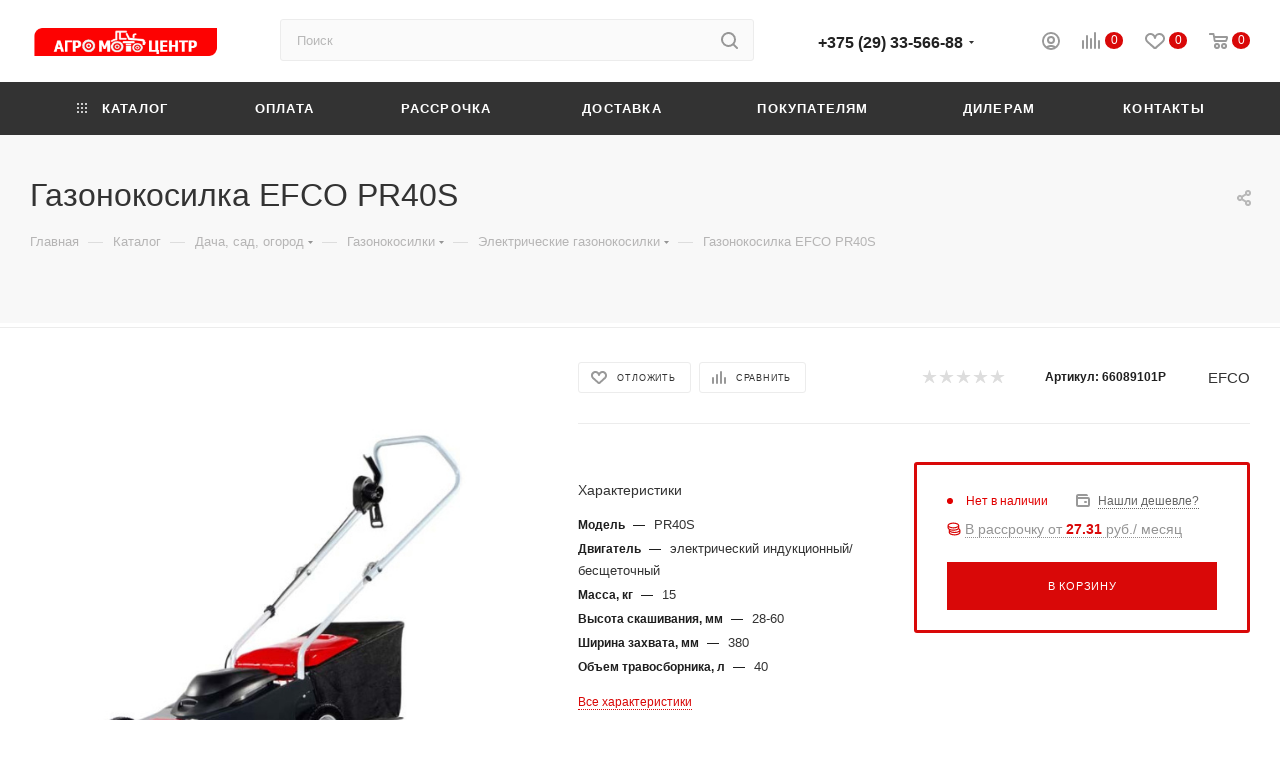

--- FILE ---
content_type: text/html; charset=UTF-8
request_url: https://kultivator.by/catalog/5471:gazonokosilka-efco-pr40s.html
body_size: 106812
content:
<!DOCTYPE html>
<html xmlns="http://www.w3.org/1999/xhtml" xml:lang="ru" lang="ru"  >
<head>
	<title>Газонокосилка EFCO PR40S – купить в Минске | Цена 701.00 byn</title>
	<meta name="viewport" content="initial-scale=1.0, width=device-width" />
	<meta name="HandheldFriendly" content="true" />
	<meta name="yes" content="yes" />
	<meta name="apple-mobile-web-app-status-bar-style" content="black" />
	<meta name="SKYPE_TOOLBAR" content="SKYPE_TOOLBAR_PARSER_COMPATIBLE" />
	<meta http-equiv="Content-Type" content="text/html; charset=UTF-8" />
<meta name="keywords" content="интернет-магазин, заказать, купить" />
<meta name="description" content="Газонокосилка EFCO PR40S по выгодной цене – от 701.00 рублей, производитель EFCO: ✓ Характеристики, описание, фото. ✓ Гарантия 24. Рассрочка! ► Доставка по всей Беларуси." />
<link href="/bitrix/css/aspro.max/notice.css?16463109683623"  rel="stylesheet" />
<link href="/bitrix/js/ui/design-tokens/dist/ui.design-tokens.css?173994831026358"  rel="stylesheet" />
<link href="/bitrix/js/ui/fonts/opensans/ui.font.opensans.css?16765296132555"  rel="stylesheet" />
<link href="/bitrix/js/main/popup/dist/main.popup.bundle.css?173994852729852"  rel="stylesheet" />
<link href="/bitrix/cache/css/s1/aspro_max/page_27002fca6b871a82110b639a0cb43d32/page_27002fca6b871a82110b639a0cb43d32_v1.css?1768521800128922"  rel="stylesheet" />
<link href="/bitrix/cache/css/s1/aspro_max/default_42eb501d5817c5b3984f0eac33c38040/default_42eb501d5817c5b3984f0eac33c38040_v1.css?176852180060033"  rel="stylesheet" />
<link href="/bitrix/panel/main/popup.css?167652967122696"  rel="stylesheet" />
<link href="/bitrix/cache/css/s1/aspro_max/template_285a14dd5d462eccabdc3295e0d015cb/template_285a14dd5d462eccabdc3295e0d015cb_v1.css?17685218001439037"  data-template-style="true" rel="stylesheet" />
<script>if(!window.BX)window.BX={};if(!window.BX.message)window.BX.message=function(mess){if(typeof mess==='object'){for(let i in mess) {BX.message[i]=mess[i];} return true;}};</script>
<script>(window.BX||top.BX).message({"JS_CORE_LOADING":"Загрузка...","JS_CORE_NO_DATA":"- Нет данных -","JS_CORE_WINDOW_CLOSE":"Закрыть","JS_CORE_WINDOW_EXPAND":"Развернуть","JS_CORE_WINDOW_NARROW":"Свернуть в окно","JS_CORE_WINDOW_SAVE":"Сохранить","JS_CORE_WINDOW_CANCEL":"Отменить","JS_CORE_WINDOW_CONTINUE":"Продолжить","JS_CORE_H":"ч","JS_CORE_M":"м","JS_CORE_S":"с","JSADM_AI_HIDE_EXTRA":"Скрыть лишние","JSADM_AI_ALL_NOTIF":"Показать все","JSADM_AUTH_REQ":"Требуется авторизация!","JS_CORE_WINDOW_AUTH":"Войти","JS_CORE_IMAGE_FULL":"Полный размер"});</script>
<script src="/bitrix/js/main/core/core.js?1739948520498062"></script>
<script>BX.Runtime.registerExtension({"name":"main.core","namespace":"BX","loaded":true});</script>
<script>BX.setJSList(["\/bitrix\/js\/main\/core\/core_ajax.js","\/bitrix\/js\/main\/core\/core_promise.js","\/bitrix\/js\/main\/polyfill\/promise\/js\/promise.js","\/bitrix\/js\/main\/loadext\/loadext.js","\/bitrix\/js\/main\/loadext\/extension.js","\/bitrix\/js\/main\/polyfill\/promise\/js\/promise.js","\/bitrix\/js\/main\/polyfill\/find\/js\/find.js","\/bitrix\/js\/main\/polyfill\/includes\/js\/includes.js","\/bitrix\/js\/main\/polyfill\/matches\/js\/matches.js","\/bitrix\/js\/ui\/polyfill\/closest\/js\/closest.js","\/bitrix\/js\/main\/polyfill\/fill\/main.polyfill.fill.js","\/bitrix\/js\/main\/polyfill\/find\/js\/find.js","\/bitrix\/js\/main\/polyfill\/matches\/js\/matches.js","\/bitrix\/js\/main\/polyfill\/core\/dist\/polyfill.bundle.js","\/bitrix\/js\/main\/core\/core.js","\/bitrix\/js\/main\/polyfill\/intersectionobserver\/js\/intersectionobserver.js","\/bitrix\/js\/main\/lazyload\/dist\/lazyload.bundle.js","\/bitrix\/js\/main\/polyfill\/core\/dist\/polyfill.bundle.js","\/bitrix\/js\/main\/parambag\/dist\/parambag.bundle.js"]);
</script>
<script>BX.Runtime.registerExtension({"name":"pull.protobuf","namespace":"BX","loaded":true});</script>
<script>BX.Runtime.registerExtension({"name":"rest.client","namespace":"window","loaded":true});</script>
<script>(window.BX||top.BX).message({"pull_server_enabled":"N","pull_config_timestamp":0,"pull_guest_mode":"N","pull_guest_user_id":0});(window.BX||top.BX).message({"PULL_OLD_REVISION":"Для продолжения корректной работы с сайтом необходимо перезагрузить страницу."});</script>
<script>BX.Runtime.registerExtension({"name":"pull.client","namespace":"BX","loaded":true});</script>
<script>BX.Runtime.registerExtension({"name":"pull","namespace":"window","loaded":true});</script>
<script>(window.BX||top.BX).message({"NOTICE_ADDED2CART":"В корзине","NOTICE_CLOSE":"Закрыть","NOTICE_MORE":"и ещё #COUNT# #PRODUCTS#","NOTICE_PRODUCT0":"товаров","NOTICE_PRODUCT1":"товар","NOTICE_PRODUCT2":"товара","NOTICE_ADDED2DELAY":"В отложенных","NOTICE_ADDED2COMPARE":"В сравнении"});</script>
<script>BX.Runtime.registerExtension({"name":"aspro_notice","namespace":"window","loaded":true});</script>
<script>BX.Runtime.registerExtension({"name":"ui.design-tokens","namespace":"window","loaded":true});</script>
<script>BX.Runtime.registerExtension({"name":"ui.fonts.opensans","namespace":"window","loaded":true});</script>
<script>BX.Runtime.registerExtension({"name":"main.popup","namespace":"BX.Main","loaded":true});</script>
<script>BX.Runtime.registerExtension({"name":"popup","namespace":"window","loaded":true});</script>
<script>BX.Runtime.registerExtension({"name":"main.pageobject","namespace":"window","loaded":true});</script>
<script>(window.BX||top.BX).message({"JS_CORE_LOADING":"Загрузка...","JS_CORE_NO_DATA":"- Нет данных -","JS_CORE_WINDOW_CLOSE":"Закрыть","JS_CORE_WINDOW_EXPAND":"Развернуть","JS_CORE_WINDOW_NARROW":"Свернуть в окно","JS_CORE_WINDOW_SAVE":"Сохранить","JS_CORE_WINDOW_CANCEL":"Отменить","JS_CORE_WINDOW_CONTINUE":"Продолжить","JS_CORE_H":"ч","JS_CORE_M":"м","JS_CORE_S":"с","JSADM_AI_HIDE_EXTRA":"Скрыть лишние","JSADM_AI_ALL_NOTIF":"Показать все","JSADM_AUTH_REQ":"Требуется авторизация!","JS_CORE_WINDOW_AUTH":"Войти","JS_CORE_IMAGE_FULL":"Полный размер"});</script>
<script>BX.Runtime.registerExtension({"name":"window","namespace":"window","loaded":true});</script>
<script type="extension/settings" data-extension="currency.currency-core">{"region":"by"}</script>
<script>BX.Runtime.registerExtension({"name":"currency.currency-core","namespace":"BX.Currency","loaded":true});</script>
<script>BX.Runtime.registerExtension({"name":"currency","namespace":"window","loaded":true});</script>
<script>BX.Runtime.registerExtension({"name":"aspro_swiper_init","namespace":"window","loaded":true});</script>
<script>BX.Runtime.registerExtension({"name":"aspro_swiper","namespace":"window","loaded":true});</script>
<script>BX.Runtime.registerExtension({"name":"aspro_swiper_main_styles","namespace":"window","loaded":true});</script>
<script>BX.Runtime.registerExtension({"name":"ls","namespace":"window","loaded":true});</script>
<script>BX.Runtime.registerExtension({"name":"aspro_owl_carousel","namespace":"window","loaded":true});</script>
<script>BX.Runtime.registerExtension({"name":"aspro_catalog_element","namespace":"window","loaded":true});</script>
<script>BX.Runtime.registerExtension({"name":"aspro_fancybox","namespace":"window","loaded":true});</script>
<script>BX.Runtime.registerExtension({"name":"aspro_animation_ext","namespace":"window","loaded":true});</script>
<script>(window.BX||top.BX).message({"LANGUAGE_ID":"ru","FORMAT_DATE":"DD.MM.YYYY","FORMAT_DATETIME":"DD.MM.YYYY HH:MI:SS","COOKIE_PREFIX":"BITRIX_SM","SERVER_TZ_OFFSET":"10800","UTF_MODE":"Y","SITE_ID":"s1","SITE_DIR":"\/","USER_ID":"","SERVER_TIME":1768522794,"USER_TZ_OFFSET":0,"USER_TZ_AUTO":"Y","bitrix_sessid":"a4aaba8f82ccf2ef2864f97983709b50"});</script>

<script  src="/bitrix/cache/js/s1/aspro_max/kernel_main/kernel_main_v1.js?1768522112117279"></script>
<script src="/bitrix/js/pull/protobuf/protobuf.js?1646310473274055"></script>
<script src="/bitrix/js/pull/protobuf/model.js?164631047370928"></script>
<script src="/bitrix/js/rest/client/rest.client.js?164631047817414"></script>
<script src="/bitrix/js/pull/client/pull.client.js?173994824683600"></script>
<script src="/bitrix/js/main/ajax.js?164631035035509"></script>
<script src="/bitrix/js/aspro.max/notice.js?164631096824238"></script>
<script src="/bitrix/js/main/popup/dist/main.popup.bundle.js?1739948527117175"></script>
<script src="/bitrix/js/main/rating.js?173994835216557"></script>
<script src="/bitrix/js/currency/currency-core/dist/currency-core.bundle.js?17399481698800"></script>
<script src="/bitrix/js/currency/core_currency.js?17399481691181"></script>
<script src="/bitrix/js/main/core/core_ls.js?17399485274201"></script>
<script>BX.setJSList(["\/bitrix\/js\/main\/pageobject\/pageobject.js","\/bitrix\/js\/main\/core\/core_window.js","\/bitrix\/js\/main\/core\/core_fx.js","\/local\/templates\/.default\/components\/bitrix\/catalog\/main\/script.js","\/local\/templates\/.default\/components\/bitrix\/catalog.element\/main3\/script.js","\/bitrix\/templates\/aspro_max\/components\/bitrix\/sale.prediction.product.detail\/main\/script.js","\/bitrix\/templates\/aspro_max\/components\/bitrix\/sale.gift.product\/main\/script.js","\/bitrix\/templates\/aspro_max\/components\/bitrix\/sale.gift.main.products\/main\/script.js","\/bitrix\/templates\/aspro_max\/js\/slider.swiper.min.js","\/bitrix\/templates\/aspro_max\/vendor\/js\/carousel\/swiper\/swiper-bundle.min.js","\/bitrix\/templates\/aspro_max\/js\/jquery.history.js","\/bitrix\/templates\/aspro_max\/vendor\/js\/carousel\/owl\/owl.carousel.min.js","\/bitrix\/templates\/aspro_max\/js\/catalog_element.min.js","\/bitrix\/templates\/aspro_max\/js\/jquery.fancybox.min.js","\/bitrix\/templates\/aspro_max\/js\/observer.js","\/bitrix\/templates\/aspro_max\/js\/jquery.actual.min.js","\/bitrix\/templates\/aspro_max\/js\/jqModal.js","\/bitrix\/templates\/aspro_max\/vendor\/js\/bootstrap.js","\/bitrix\/templates\/aspro_max\/vendor\/js\/jquery.appear.js","\/bitrix\/templates\/aspro_max\/vendor\/js\/ripple.js","\/bitrix\/templates\/aspro_max\/vendor\/js\/velocity\/velocity.js","\/bitrix\/templates\/aspro_max\/vendor\/js\/velocity\/velocity.ui.js","\/bitrix\/templates\/aspro_max\/js\/browser.js","\/bitrix\/templates\/aspro_max\/js\/jquery.uniform.min.js","\/bitrix\/templates\/aspro_max\/vendor\/js\/sticky-sidebar.js","\/bitrix\/templates\/aspro_max\/js\/jquery.validate.min.js","\/bitrix\/templates\/aspro_max\/js\/jquery.inputmask.bundle.min.js","\/bitrix\/templates\/aspro_max\/js\/jquery.easing.1.3.js","\/bitrix\/templates\/aspro_max\/js\/equalize.min.js","\/bitrix\/templates\/aspro_max\/js\/jquery.alphanumeric.js","\/bitrix\/templates\/aspro_max\/js\/jquery.cookie.js","\/bitrix\/templates\/aspro_max\/js\/jquery.plugin.min.js","\/bitrix\/templates\/aspro_max\/js\/jquery.countdown.min.js","\/bitrix\/templates\/aspro_max\/js\/jquery.countdown-ru.js","\/bitrix\/templates\/aspro_max\/js\/jquery.ikSelect.js","\/bitrix\/templates\/aspro_max\/js\/jquery.mobile.custom.touch.min.js","\/bitrix\/templates\/aspro_max\/js\/jquery.dotdotdot.js","\/bitrix\/templates\/aspro_max\/js\/rating_likes.js","\/bitrix\/templates\/aspro_max\/js\/buy_services.js","\/bitrix\/templates\/aspro_max\/js\/mobile.js","\/bitrix\/templates\/aspro_max\/js\/jquery.mousewheel.min.js","\/bitrix\/templates\/aspro_max\/js\/jquery.mCustomScrollbar.js","\/bitrix\/templates\/aspro_max\/js\/scrollTabs.js","\/bitrix\/templates\/aspro_max\/js\/main.js","\/bitrix\/templates\/aspro_max\/js\/blocks\/blocks.js","\/bitrix\/components\/bitrix\/search.title\/script.js","\/bitrix\/templates\/aspro_max\/components\/bitrix\/search.title\/mega_menu\/script.js","\/bitrix\/templates\/aspro_max\/components\/bitrix\/search.title\/corp\/script.js","\/bitrix\/templates\/aspro_max\/components\/bitrix\/menu\/top\/script.js","\/bitrix\/components\/aspro\/marketing.popup.max\/templates\/.default\/script.js","\/bitrix\/templates\/aspro_max\/components\/bitrix\/search.title\/fixed\/script.js","\/bitrix\/templates\/aspro_max\/js\/custom.js","\/bitrix\/templates\/aspro_max\/components\/bitrix\/catalog.comments\/catalog\/script.js"]);</script>
<script>BX.setCSSList(["\/local\/templates\/.default\/components\/bitrix\/catalog\/main\/style.css","\/bitrix\/templates\/aspro_max\/components\/bitrix\/sale.gift.main.products\/main\/style.css","\/bitrix\/templates\/aspro_max\/vendor\/css\/carousel\/swiper\/swiper-bundle.min.css","\/bitrix\/templates\/aspro_max\/css\/slider.swiper.min.css","\/bitrix\/templates\/aspro_max\/css\/main_slider.min.css","\/bitrix\/templates\/aspro_max\/vendor\/css\/carousel\/owl\/owl.carousel.min.css","\/bitrix\/templates\/aspro_max\/vendor\/css\/carousel\/owl\/owl.theme.default.min.css","\/bitrix\/templates\/aspro_max\/css\/jquery.fancybox.min.css","\/bitrix\/templates\/aspro_max\/css\/animation\/animation_ext.css","\/bitrix\/templates\/aspro_max\/css\/fonts\/montserrat\/css\/montserrat.min.css","\/bitrix\/templates\/aspro_max\/css\/blocks\/dark-light-theme.css","\/bitrix\/templates\/aspro_max\/css\/colored.css","\/bitrix\/templates\/aspro_max\/vendor\/css\/bootstrap.css","\/bitrix\/templates\/aspro_max\/css\/styles.css","\/bitrix\/templates\/aspro_max\/css\/blocks\/blocks.css","\/bitrix\/templates\/aspro_max\/css\/blocks\/common.blocks\/counter-state\/counter-state.css","\/bitrix\/templates\/aspro_max\/css\/banners.css","\/bitrix\/templates\/aspro_max\/css\/menu.css","\/bitrix\/templates\/aspro_max\/css\/catalog.css","\/bitrix\/templates\/aspro_max\/css\/jquery.mCustomScrollbar.min.css","\/bitrix\/templates\/aspro_max\/vendor\/css\/ripple.css","\/bitrix\/templates\/aspro_max\/css\/left_block_main_page.css","\/bitrix\/templates\/aspro_max\/css\/stores.css","\/bitrix\/templates\/aspro_max\/css\/yandex_map.css","\/bitrix\/templates\/aspro_max\/css\/buy_services.css","\/bitrix\/templates\/aspro_max\/css\/header_fixed.css","\/bitrix\/templates\/aspro_max\/ajax\/ajax.css","\/bitrix\/templates\/aspro_max\/components\/bitrix\/search.title\/corp\/style.css","\/local\/templates\/.default\/components\/bitrix\/breadcrumb\/main\/style.css","\/bitrix\/templates\/aspro_max\/css\/footer.css","\/bitrix\/components\/aspro\/marketing.popup.max\/templates\/.default\/style.css","\/bitrix\/templates\/aspro_max\/styles.css","\/bitrix\/templates\/aspro_max\/template_styles.css","\/bitrix\/templates\/aspro_max\/css\/header.css","\/bitrix\/templates\/aspro_max\/css\/media.css","\/bitrix\/templates\/aspro_max\/css\/h1-medium.css","\/bitrix\/templates\/aspro_max\/themes\/custom_s1\/theme.css","\/bitrix\/templates\/aspro_max\/css\/widths\/width-3.css","\/bitrix\/templates\/aspro_max\/css\/fonts\/font-10.css","\/bitrix\/templates\/aspro_max\/css\/custom.css","\/bitrix\/templates\/aspro_max\/components\/bitrix\/catalog.comments\/catalog\/style.css","\/bitrix\/components\/bitrix\/blog\/templates\/.default\/style.css","\/bitrix\/components\/bitrix\/blog\/templates\/.default\/themes\/green\/style.css","\/bitrix\/components\/bitrix\/rating.vote\/templates\/standart_text\/style.css"]);</script>
<script data-skip-moving='true'>window['asproRecaptcha'] = {params: {'recaptchaColor':'light','recaptchaLogoShow':'y','recaptchaSize':'normal','recaptchaBadge':'bottomright','recaptchaLang':'ru'},key: '6LeAYhogAAAAAPpm7guJrW4511MLpoGBrxfJzK6E',ver: '2'};</script>
<script data-skip-moving='true'>!function(c,t,n,p){function s(e){var a=t.getElementById(e);if(a&&!(a.className.indexOf("g-recaptcha")<0)&&c.grecaptcha)if("3"==c[p].ver)a.innerHTML='<textarea class="g-recaptcha-response" style="display:none;resize:0;" name="g-recaptcha-response"></textarea>',grecaptcha.ready(function(){grecaptcha.execute(c[p].key,{action:"maxscore"}).then(function(e){a.innerHTML='<textarea class="g-recaptcha-response" style="display:none;resize:0;" name="g-recaptcha-response">'+e+"</textarea>"})});else{if(a.children.length)return;var r=grecaptcha.render(e,{sitekey:c[p].key+"",theme:c[p].params.recaptchaColor+"",size:c[p].params.recaptchaSize+"",callback:"onCaptchaVerify"+c[p].params.recaptchaSize,badge:c[p].params.recaptchaBadge});$(a).attr("data-widgetid",r)}}c.onLoadRenderRecaptcha=function(){var e=[];for(var a in c[n].args)if(c[n].args.hasOwnProperty(a)){var r=c[n].args[a][0];-1==e.indexOf(r)&&(e.push(r),s(r))}c[n]=function(e){s(e)}},c[n]=c[n]||function(){var e,a,r;c[n].args=c[n].args||[],c[n].args.push(arguments),a="recaptchaApiLoader",(e=t).getElementById(a)||((r=e.createElement("script")).id=a,r.src="//www.google.com/recaptcha/api.js?hl="+c[p].params.recaptchaLang+"&onload=onLoadRenderRecaptcha&render="+("3"==c[p].ver?c[p].key:"explicit"),e.head.appendChild(r))}}(window,document,"renderRecaptchaById","asproRecaptcha");</script>
<script data-skip-moving='true'>!function(){function d(a){for(var e=a;e;)if("form"===(e=e.parentNode).nodeName.toLowerCase())return e;return null}function i(a){var e=[],t=null,n=!1;void 0!==a&&(n=null!==a),t=n?a.getElementsByTagName("input"):document.getElementsByName("captcha_word");for(var r=0;r<t.length;r++)"captcha_word"===t[r].name&&e.push(t[r]);return e}function l(a){for(var e=[],t=a.getElementsByTagName("img"),n=0;n<t.length;n++)!/\/bitrix\/tools\/captcha.php\?(captcha_code|captcha_sid)=[^>]*?/i.test(t[n].src)&&"captcha"!==t[n].id||e.push(t[n]);return e}function h(a){var e="recaptcha-dynamic-"+(new Date).getTime();if(null!==document.getElementById(e)){for(var t=null;t=Math.floor(65535*Math.random()),null!==document.getElementById(e+t););e+=t}var n=document.createElement("div");n.id=e,n.className="g-recaptcha",n.attributes["data-sitekey"]=window.asproRecaptcha.key,a.parentNode&&(a.parentNode.className+=" recaptcha_text",a.parentNode.replaceChild(n,a)),"3"==window.asproRecaptcha.ver&&(a.closest(".captcha-row").style.display="none"),renderRecaptchaById(e)}function a(){for(var a,e,t,n,r=function(){var a=i(null);if(0===a.length)return[];for(var e=[],t=0;t<a.length;t++){var n=d(a[t]);null!==n&&e.push(n)}return e}(),c=0;c<r.length;c++){var o=r[c],p=i(o);if(0!==p.length){var s=l(o);if(0!==s.length){for(a=0;a<p.length;a++)h(p[a]);for(a=0;a<s.length;a++)t=s[a],n="[data-uri]",t.attributes.src=n,t.style.display="none","src"in t&&(t.parentNode&&-1===t.parentNode.className.indexOf("recaptcha_tmp_img")&&(t.parentNode.className+=" recaptcha_tmp_img"),t.src=n);e=o,"function"==typeof $&&$(e).find(".captcha-row label > span").length&&$(e).find(".captcha-row label > span").html(BX.message("RECAPTCHA_TEXT")+' <span class="star">*</span>')}}}}document.addEventListener?document.addEventListener("DOMNodeInserted",function(){try{return(function(){if("undefined"!=typeof renderRecaptchaById)for(var a=document.getElementsByClassName("g-recaptcha"),e=0;e<a.length;e++){var t=a[e];if(0===t.innerHTML.length){var n=t.id;if("string"==typeof n&&0!==n.length){if("3"==window.asproRecaptcha.ver)t.closest(".captcha-row").style.display="none";else if("function"==typeof $){var r=$(t).closest(".captcha-row");r.length&&(r.addClass(window.asproRecaptcha.params.recaptchaSize+" logo_captcha_"+window.asproRecaptcha.params.recaptchaLogoShow+" "+window.asproRecaptcha.params.recaptchaBadge),r.find(".captcha_image").addClass("recaptcha_tmp_img"),r.find(".captcha_input").addClass("recaptcha_text"),"invisible"!==window.asproRecaptcha.params.recaptchaSize&&(r.find("input.recaptcha").length||$('<input type="text" class="recaptcha" value="" />').appendTo(r)))}renderRecaptchaById(n)}}}}(),window.renderRecaptchaById&&window.asproRecaptcha&&window.asproRecaptcha.key)?(a(),!0):(console.error("Bad captcha keys or module error"),!0)}catch(a){return console.error(a),!0}},!1):console.warn("Your browser does not support dynamic ReCaptcha replacement")}();</script>
<script>
					(function () {
						"use strict";
						var counter = function ()
						{
							var cookie = (function (name) {
								var parts = ("; " + document.cookie).split("; " + name + "=");
								if (parts.length == 2) {
									try {return JSON.parse(decodeURIComponent(parts.pop().split(";").shift()));}
									catch (e) {}
								}
							})("BITRIX_CONVERSION_CONTEXT_s1");
							if (cookie && cookie.EXPIRE >= BX.message("SERVER_TIME"))
								return;
							var request = new XMLHttpRequest();
							request.open("POST", "/bitrix/tools/conversion/ajax_counter.php", true);
							request.setRequestHeader("Content-type", "application/x-www-form-urlencoded");
							request.send(
								"SITE_ID="+encodeURIComponent("s1")+
								"&sessid="+encodeURIComponent(BX.bitrix_sessid())+
								"&HTTP_REFERER="+encodeURIComponent(document.referrer)
							);
						};
						if (window.frameRequestStart === true)
							BX.addCustomEvent("onFrameDataReceived", counter);
						else
							BX.ready(counter);
					})();
				</script>
<script>BX.message({'PHONE':'Телефон','FAST_VIEW':'Быстрый просмотр','TABLES_SIZE_TITLE':'Подбор размера','SOCIAL':'Социальные сети','DESCRIPTION':'Описание магазина','ITEMS':'Товары','LOGO':'Логотип','REGISTER_INCLUDE_AREA':'Текст о регистрации','AUTH_INCLUDE_AREA':'Текст об авторизации','FRONT_IMG':'Изображение компании','EMPTY_CART':'пуста','CATALOG_VIEW_MORE':'... Показать все','CATALOG_VIEW_LESS':'... Свернуть','JS_REQUIRED':'Заполните это поле','JS_FORMAT':'Неверный формат','JS_FILE_EXT':'Недопустимое расширение файла','JS_PASSWORD_COPY':'Пароли не совпадают','JS_PASSWORD_LENGTH':'Минимум 6 символов','JS_ERROR':'Неверно заполнено поле','JS_FILE_SIZE':'Максимальный размер 5мб','JS_FILE_BUTTON_NAME':'Выберите файл','JS_FILE_DEFAULT':'Прикрепите файл','JS_DATE':'Некорректная дата','JS_DATETIME':'Некорректная дата/время','JS_REQUIRED_LICENSES':'Согласитесь с условиями','JS_REQUIRED_OFFER':'Согласитесь с условиями','LICENSE_PROP':'Согласие на обработку персональных данных','LOGIN_LEN':'Введите минимум {0} символа','FANCY_CLOSE':'Закрыть','FANCY_NEXT':'Следующий','FANCY_PREV':'Предыдущий','TOP_AUTH_REGISTER':'Регистрация','CALLBACK':'Заказать звонок','ASK':'Задать вопрос','REVIEW':'Оставить отзыв','S_CALLBACK':'Заказать звонок','UNTIL_AKC':'До конца акции','TITLE_QUANTITY_BLOCK':'Остаток','TITLE_QUANTITY':'шт','TOTAL_SUMM_ITEM':'Общая стоимость ','SUBSCRIBE_SUCCESS':'Вы успешно подписались','RECAPTCHA_TEXT':'Подтвердите, что вы не робот','JS_RECAPTCHA_ERROR':'Пройдите проверку','COUNTDOWN_SEC':'сек','COUNTDOWN_MIN':'мин','COUNTDOWN_HOUR':'час','COUNTDOWN_DAY0':'дн','COUNTDOWN_DAY1':'дн','COUNTDOWN_DAY2':'дн','COUNTDOWN_WEAK0':'Недель','COUNTDOWN_WEAK1':'Неделя','COUNTDOWN_WEAK2':'Недели','COUNTDOWN_MONTH0':'Месяцев','COUNTDOWN_MONTH1':'Месяц','COUNTDOWN_MONTH2':'Месяца','COUNTDOWN_YEAR0':'Лет','COUNTDOWN_YEAR1':'Год','COUNTDOWN_YEAR2':'Года','COUNTDOWN_COMPACT_SEC':'с','COUNTDOWN_COMPACT_MIN':'м','COUNTDOWN_COMPACT_HOUR':'ч','COUNTDOWN_COMPACT_DAY':'д','COUNTDOWN_COMPACT_WEAK':'н','COUNTDOWN_COMPACT_MONTH':'м','COUNTDOWN_COMPACT_YEAR0':'л','COUNTDOWN_COMPACT_YEAR1':'г','CATALOG_PARTIAL_BASKET_PROPERTIES_ERROR':'Заполнены не все свойства у добавляемого товара','CATALOG_EMPTY_BASKET_PROPERTIES_ERROR':'Выберите свойства товара, добавляемые в корзину в параметрах компонента','CATALOG_ELEMENT_NOT_FOUND':'Элемент не найден','ERROR_ADD2BASKET':'Ошибка добавления товара в корзину','CATALOG_SUCCESSFUL_ADD_TO_BASKET':'Успешное добавление товара в корзину','ERROR_BASKET_TITLE':'Ошибка корзины','ERROR_BASKET_PROP_TITLE':'Выберите свойства, добавляемые в корзину','ERROR_BASKET_BUTTON':'Выбрать','BASKET_TOP':'Корзина в шапке','ERROR_ADD_DELAY_ITEM':'Ошибка отложенной корзины','VIEWED_TITLE':'Ранее вы смотрели','VIEWED_BEFORE':'Ранее вы смотрели','BEST_TITLE':'Лучшие предложения','CT_BST_SEARCH_BUTTON':'Поиск','CT_BST_SEARCH2_BUTTON':'Найти','BASKET_PRINT_BUTTON':'Распечатать','BASKET_CLEAR_ALL_BUTTON':'Очистить','BASKET_QUICK_ORDER_BUTTON':'Быстрый заказ','BASKET_CONTINUE_BUTTON':'Продолжить покупки','BASKET_ORDER_BUTTON':'Оформить заказ','SHARE_BUTTON':'Поделиться','BASKET_CHANGE_TITLE':'Ваш заказ','BASKET_CHANGE_LINK':'Изменить','MORE_INFO_SKU':'Купить','FROM':'от','BEFORE':'до','TITLE_BLOCK_VIEWED_NAME':'Ранее вы смотрели','T_BASKET':'Корзина','FILTER_EXPAND_VALUES':'Показать все','FILTER_HIDE_VALUES':'Свернуть','FULL_ORDER':'Полный заказ','CUSTOM_COLOR_CHOOSE':'Выбрать','CUSTOM_COLOR_CANCEL':'Отмена','S_MOBILE_MENU':'Меню','MAX_T_MENU_BACK':'Назад','MAX_T_MENU_CALLBACK':'Обратная связь','MAX_T_MENU_CONTACTS_TITLE':'Будьте на связи','SEARCH_TITLE':'Поиск','SOCIAL_TITLE':'Оставайтесь на связи','HEADER_SCHEDULE':'Время работы','SEO_TEXT':'SEO описание','COMPANY_IMG':'Картинка компании','COMPANY_TEXT':'Описание компании','CONFIG_SAVE_SUCCESS':'Настройки сохранены','CONFIG_SAVE_FAIL':'Ошибка сохранения настроек','ITEM_ECONOMY':'Экономия','ITEM_ARTICLE':'Артикул: ','JS_FORMAT_ORDER':'имеет неверный формат','JS_BASKET_COUNT_TITLE':'В корзине товаров на SUMM','POPUP_VIDEO':'Видео','POPUP_GIFT_TEXT':'Нашли что-то особенное? Намекните другу о подарке!','ORDER_FIO_LABEL':'Ф.И.О.','ORDER_PHONE_LABEL':'Телефон','ORDER_REGISTER_BUTTON':'Регистрация','PRICES_TYPE':'Варианты цен','FILTER_HELPER_VALUES':' знач.','SHOW_MORE_SCU_MAIN':'Еще #COUNT#','SHOW_MORE_SCU_1':'предложение','SHOW_MORE_SCU_2':'предложения','SHOW_MORE_SCU_3':'предложений','PARENT_ITEM_NOT_FOUND':'Не найден основной товар для услуги в корзине. Обновите страницу и попробуйте снова.','/home/kultivat/public_html/bitrix/modules/aspro.max/lang/ru/classes/general/CMax.php':{'CABINET_LINK':'Кабинет дилера','AUTHORIZE_TITLE':'Личный кабинет дилера'}})</script>
<meta name="theme-color" content="#d90808">
<style>:root{--theme-base-color: #d90808;--theme-base-opacity-color: #d908081a;--theme-base-color-saturation:93%;--theme-base-color-lightness:44%;}</style>
<script data-skip-moving="true">window.lazySizesConfig = window.lazySizesConfig || {};lazySizesConfig.loadMode = 1;lazySizesConfig.expand = 200;lazySizesConfig.expFactor = 1;lazySizesConfig.hFac = 0.1;window.lazySizesConfig.lazyClass = "lazy";</script>
<script src="/bitrix/templates/aspro_max/js/lazysizes.min.js" data-skip-moving="true" defer=""></script>
<script src="/bitrix/templates/aspro_max/js/ls.unveilhooks.min.js" data-skip-moving="true" defer=""></script>
<link href="/bitrix/templates/aspro_max/css/print.css?164631288023580" data-template-style="true" rel="stylesheet" media="print">
					<script data-skip-moving="true" src="/bitrix/js/aspro.max/jquery-2.1.3.min.js"></script>
					<script data-skip-moving="true" src="/bitrix/templates/aspro_max/js/speed.min.js?=1646312880"></script>
<link rel="shortcut icon" href="/favicon.png" type="image/png" />
<link rel="apple-touch-icon" sizes="180x180" href="/include/apple-touch-icon.png" />
<meta property="og:description" content="1300Вт; 38см; травосборник 40л; до 550м.кв." />
<meta property="og:image" content="https://kultivator.by/upload/iblock/bf6/1ojtldt2iw2z68po76yojir9bt88z4jm.jpg" />
<link rel="image_src" href="https://kultivator.by/upload/iblock/bf6/1ojtldt2iw2z68po76yojir9bt88z4jm.jpg"  />
<meta property="og:title" content="Газонокосилка EFCO PR40S – купить в Минске | Цена 701.00 byn" />
<meta property="og:type" content="website" />
<meta property="og:url" content="https://kultivator.by/catalog/5471:gazonokosilka-efco-pr40s.html" />

<script  src="/bitrix/cache/js/s1/aspro_max/template_22b270643c28b06a9fb3a11a57fad653/template_22b270643c28b06a9fb3a11a57fad653_v1.js?1768521800963488"></script>
<script  src="/bitrix/cache/js/s1/aspro_max/page_58da0433d62bf7604cc390ea16713ef3/page_58da0433d62bf7604cc390ea16713ef3_v1.js?1768521800479221"></script>
<script  src="/bitrix/cache/js/s1/aspro_max/default_72b93f920f212722c15115c3a003b3fd/default_72b93f920f212722c15115c3a003b3fd_v1.js?17685218007728"></script>
<script>var _ba = _ba || []; _ba.push(["aid", "fb413b8ce0ba3b13e91c13209cce5449"]); _ba.push(["host", "kultivator.by"]); (function() {var ba = document.createElement("script"); ba.type = "text/javascript"; ba.async = true;ba.src = (document.location.protocol == "https:" ? "https://" : "http://") + "bitrix.info/ba.js";var s = document.getElementsByTagName("script")[0];s.parentNode.insertBefore(ba, s);})();</script>


<!--Агромотоцентр -->
<!-- Google Tag Manager -->
<script>(function(w,d,s,l,i){w[l]=w[l]||[];w[l].push({'gtm.start':
new Date().getTime(),event:'gtm.js'});var f=d.getElementsByTagName(s)[0],
j=d.createElement(s),dl=l!='dataLayer'?'&l='+l:'';j.async=true;j.src=
'https://www.googletagmanager.com/gtm.js?id='+i+dl;f.parentNode.insertBefore(j,f);
})(window,document,'script','dataLayer','GTM-PSVP7X');</script>
<!-- End Google Tag Manager -->
<meta name="yandex-verification" content="59b83cd1869e8ca4" />
<!-- Yandex.Metrika counter -->
<script >
  (function(m,e,t,r,i,k,a){m[i]=m[i]||function(){(m[i].a=m[i].a||[]).push(arguments)};
  m[i].l=1*new Date();
  for (var j = 0; j < document.scripts.length; j++) {if (document.scripts[j].src === r) { return; }}
  k=e.createElement(t),a=e.getElementsByTagName(t)[0],k.async=1,k.src=r,a.parentNode.insertBefore(k,a)})
  (window, document, "script", "https://mc.yandex.ru/metrika/tag.js", "ym");
  ym(25426232, "init", {
       clickmap:true,
       trackLinks:true,
       accurateTrackBounce:true,
       webvisor:true,
       ecommerce:"dataLayer"
  });
</script>
<noscript><div></div></noscript>
<!-- /Yandex.Metrika counter -->


</head>
<body class=" site_s1  fill_bg_n catalog-delayed-btn-Y theme-light" id="main" data-site="/">
<!-- Google Tag Manager (noscript) -->
<noscript><iframe src="https://www.googletagmanager.com/ns.html?id=GTM-PSVP7X"
height="0" width="0" style="display:none;visibility:hidden"></iframe></noscript>
<!-- End Google Tag Manager (noscript) -->

		
	<div id="panel"></div>
	
				<!--'start_frame_cache_basketitems-component-block'-->												<div id="ajax_basket"></div>
					<!--'end_frame_cache_basketitems-component-block'-->						<div class="cd-modal-bg"></div>
		<script data-skip-moving="true">var solutionName = 'arMaxOptions';</script>
		<script src="/bitrix/templates/aspro_max/js/setTheme.php?site_id=s1&site_dir=/" data-skip-moving="true"></script>
		<script>window.onload=function(){window.basketJSParams = window.basketJSParams || [];}
		BX.message({'MIN_ORDER_PRICE_TEXT':'<b>Минимальная сумма заказа #PRICE#<\/b><br/>Пожалуйста, добавьте еще товаров в корзину','LICENSES_TEXT':'Я согласен на <a href=\"/company/politika-konfidentsialnosti/\" target=\"_blank\">обработку персональных данных<\/a>','OFFER_TEXT':'Согласен с <a href=\"/company/publichnyj-dogovor/\" target=\"_blank\">публичной офертой<\/a>'});
		arAsproOptions.PAGES.FRONT_PAGE = window[solutionName].PAGES.FRONT_PAGE = "";arAsproOptions.PAGES.BASKET_PAGE = window[solutionName].PAGES.BASKET_PAGE = "";arAsproOptions.PAGES.ORDER_PAGE = window[solutionName].PAGES.ORDER_PAGE = "";arAsproOptions.PAGES.PERSONAL_PAGE = window[solutionName].PAGES.PERSONAL_PAGE = "";arAsproOptions.PAGES.CATALOG_PAGE = window[solutionName].PAGES.CATALOG_PAGE = "1";</script>
					<div class="wrapper1  header_bgdark long_header colored_header catalog_page basket_normal basket_fill_COLOR side_LEFT block_side_NORMAL catalog_icons_N banner_auto  mheader-v1 header-v2 header-font-lower_N regions_N title_position_LEFT fill_ footer-v5 front-vindex1 mfixed_Y mfixed_view_always title-v4 lazy_Y with_phones compact-catalog dark-hover-overlay normal-catalog-img landing-normal big-banners-mobile-normal bottom-icons-panel-N compact-breadcrumbs-N catalog-delayed-btn-Y  ">

<div class="mega_fixed_menu scrollblock">
	<div class="maxwidth-theme">
		<svg class="svg svg-close" width="14" height="14" viewBox="0 0 14 14">
		  <path data-name="Rounded Rectangle 568 copy 16" d="M1009.4,953l5.32,5.315a0.987,0.987,0,0,1,0,1.4,1,1,0,0,1-1.41,0L1008,954.4l-5.32,5.315a0.991,0.991,0,0,1-1.4-1.4L1006.6,953l-5.32-5.315a0.991,0.991,0,0,1,1.4-1.4l5.32,5.315,5.31-5.315a1,1,0,0,1,1.41,0,0.987,0.987,0,0,1,0,1.4Z" transform="translate(-1001 -946)"></path>
		</svg>
		<i class="svg svg-close mask arrow"></i>
		<div class="row">
			<div class="col-md-9">
				<div class="left_menu_block">
					<div class="logo_block flexbox flexbox--row align-items-normal">
						<div class="logo colored">
							<a href="/"><img src="/upload/CMax/ad7/02tpbuq6l7inmnwuloyttz2jwad2wyy1.png" alt="АгроМотоЦентр" title="АгроМотоЦентр" data-src="" /></a>						</div>
						<div class="top-description addr">
							Интернет-магазин 
представительского класса						</div>
					</div>
					<div class="search_block">
						<div class="search_wrap">
							<div class="search-block">
												<div class="search-wrapper">
				<div id="title-search_mega_menu">
					<form action="/catalog/" class="search">
						<div class="search-input-div">
							<input class="search-input" id="title-search-input_mega_menu" type="text" name="q" value="" placeholder="Поиск" size="20" maxlength="50" autocomplete="off" />
						</div>
						<div class="search-button-div">
							<button class="btn btn-search" type="submit" name="s" value="Найти"><i class="svg inline  svg-inline-search2" aria-hidden="true" ><svg class="" width="17" height="17" viewBox="0 0 17 17" aria-hidden="true"><path class="cls-1" d="M16.709,16.719a1,1,0,0,1-1.412,0l-3.256-3.287A7.475,7.475,0,1,1,15,7.5a7.433,7.433,0,0,1-1.549,4.518l3.258,3.289A1,1,0,0,1,16.709,16.719ZM7.5,2A5.5,5.5,0,1,0,13,7.5,5.5,5.5,0,0,0,7.5,2Z"></path></svg></i></button>
							<span class="close-block inline-search-hide"><span class="svg svg-close close-icons"></span></span>
						</div>
					</form>
				</div>
			</div>
	<script>
	var jsControl = new JCTitleSearch3({
		//'WAIT_IMAGE': '/bitrix/themes/.default/images/wait.gif',
		'AJAX_PAGE' : '/catalog/5471:gazonokosilka-efco-pr40s.html',
		'CONTAINER_ID': 'title-search_mega_menu',
		'INPUT_ID': 'title-search-input_mega_menu',
		'INPUT_ID_TMP': 'title-search-input_mega_menu',
		'MIN_QUERY_LEN': 2
	});
</script>							</div>
						</div>
					</div>
										<!-- noindex -->

	<div class="burger_menu_wrapper">
		
			<div class="top_link_wrapper">
				<div class="menu-item dropdown catalog wide_menu   active">
					<div class="wrap">
						<a class="dropdown-toggle" href="/catalog/">
							<div class="link-title color-theme-hover">
																	<i class="svg inline  svg-inline-icon_catalog" aria-hidden="true" ><svg xmlns="http://www.w3.org/2000/svg" width="10" height="10" viewBox="0 0 10 10"><path  data-name="Rounded Rectangle 969 copy 7" class="cls-1" d="M644,76a1,1,0,1,1-1,1A1,1,0,0,1,644,76Zm4,0a1,1,0,1,1-1,1A1,1,0,0,1,648,76Zm4,0a1,1,0,1,1-1,1A1,1,0,0,1,652,76Zm-8,4a1,1,0,1,1-1,1A1,1,0,0,1,644,80Zm4,0a1,1,0,1,1-1,1A1,1,0,0,1,648,80Zm4,0a1,1,0,1,1-1,1A1,1,0,0,1,652,80Zm-8,4a1,1,0,1,1-1,1A1,1,0,0,1,644,84Zm4,0a1,1,0,1,1-1,1A1,1,0,0,1,648,84Zm4,0a1,1,0,1,1-1,1A1,1,0,0,1,652,84Z" transform="translate(-643 -76)"/></svg></i>																Каталог							</div>
						</a>
													<span class="tail"></span>
							<div class="burger-dropdown-menu row">
								<div class="menu-wrapper" >
									
																														<div class="col-md-4 dropdown-submenu  has_img">
																						<a href="/dacha-sad.html" class="color-theme-hover" title="Дача, сад, огород">
												<span class="name option-font-bold">Дача, сад, огород</span>
											</a>
																								<div class="burger-dropdown-menu toggle_menu">
																																									<div class="menu-item  dropdown-submenu ">
															<a href="/dacha-sad/motobloki-i-kultivatory.html" title="Мотоблоки,культиваторы, навесное">
																<span class="name color-theme-hover">Мотоблоки,культиваторы, навесное</span>
															</a>
																															<div class="burger-dropdown-menu with_padding">
																																			<div class="menu-item ">
																			<a href="/dacha-sad/motobloki-i-kultivatory/motobloki.html" title="Мотоблоки">
																				<span class="name color-theme-hover">Мотоблоки</span>
																			</a>
																		</div>
																																			<div class="menu-item ">
																			<a href="/dacha-sad/motobloki-i-kultivatory/kultivatory.html" title="Культиваторы">
																				<span class="name color-theme-hover">Культиваторы</span>
																			</a>
																		</div>
																																			<div class="menu-item ">
																			<a href="/dacha-sad/motobloki-i-kultivatory/attachments.html" title="Навесное оборудование мотоблоков">
																				<span class="name color-theme-hover">Навесное оборудование мотоблоков</span>
																			</a>
																		</div>
																																	</div>
																													</div>
																																									<div class="menu-item  dropdown-submenu ">
															<a href="/dacha-sad/compact-tractors.html" title="Минитракторы, навесное">
																<span class="name color-theme-hover">Минитракторы, навесное</span>
															</a>
																															<div class="burger-dropdown-menu with_padding">
																																			<div class="menu-item ">
																			<a href="/dacha-sad/compact-tractors/minitraktory.html" title="Минитракторы">
																				<span class="name color-theme-hover">Минитракторы</span>
																			</a>
																		</div>
																																			<div class="menu-item ">
																			<a href="/dacha-sad/compact-tractors/attachments.html" title="Навесное оборудование минитрактора">
																				<span class="name color-theme-hover">Навесное оборудование минитрактора</span>
																			</a>
																		</div>
																																	</div>
																													</div>
																																									<div class="menu-item  dropdown-submenu ">
															<a href="/dacha-sad/mojki-vysokogo-davleniya.html" title="Мойки высокого давления ">
																<span class="name color-theme-hover">Мойки высокого давления </span>
															</a>
																															<div class="burger-dropdown-menu with_padding">
																																			<div class="menu-item ">
																			<a href="/dacha-sad/mojki-vysokogo-davleniya/benzinovye.html" title="Бензиновые мойки ВД">
																				<span class="name color-theme-hover">Бензиновые мойки ВД</span>
																			</a>
																		</div>
																																			<div class="menu-item ">
																			<a href="/dacha-sad/mojki-vysokogo-davleniya/elektricheskie.html" title="Электрические мойки ВД">
																				<span class="name color-theme-hover">Электрические мойки ВД</span>
																			</a>
																		</div>
																																			<div class="menu-item ">
																			<a href="/dacha-sad/mojki-vysokogo-davleniya/akkumulyatornye.html" title="Аккумуляторные мойки ВД">
																				<span class="name color-theme-hover">Аккумуляторные мойки ВД</span>
																			</a>
																		</div>
																																	</div>
																													</div>
																																									<div class="menu-item  dropdown-submenu ">
															<a href="/dacha-sad/trimmers.html" title="Триммеры (бензокосы)">
																<span class="name color-theme-hover">Триммеры (бензокосы)</span>
															</a>
																															<div class="burger-dropdown-menu with_padding">
																																			<div class="menu-item ">
																			<a href="/dacha-sad/trimmers/benzinovye-trimmery.html" title="Бензиновые триммеры">
																				<span class="name color-theme-hover">Бензиновые триммеры</span>
																			</a>
																		</div>
																																			<div class="menu-item ">
																			<a href="/dacha-sad/trimmers/elektricheskie-trimmery.html" title="Электрические триммеры">
																				<span class="name color-theme-hover">Электрические триммеры</span>
																			</a>
																		</div>
																																			<div class="menu-item ">
																			<a href="/dacha-sad/trimmers/akkumulyatornye-trimmery.html" title="Аккумуляторные триммеры">
																				<span class="name color-theme-hover">Аккумуляторные триммеры</span>
																			</a>
																		</div>
																																	</div>
																													</div>
																																									<div class="menu-item  dropdown-submenu ">
															<a href="/dacha-sad/lawn-mower.html" title="Газонокосилки">
																<span class="name color-theme-hover">Газонокосилки</span>
															</a>
																															<div class="burger-dropdown-menu with_padding">
																																			<div class="menu-item ">
																			<a href="/dacha-sad/lawn-mower/gazonokosilki-benzinovye.html" title="Бензиновые газонокосилки">
																				<span class="name color-theme-hover">Бензиновые газонокосилки</span>
																			</a>
																		</div>
																																			<div class="menu-item ">
																			<a href="/dacha-sad/lawn-mower/gazonokosilki-mekhanicheskie.html" title="Механические газонокосилки">
																				<span class="name color-theme-hover">Механические газонокосилки</span>
																			</a>
																		</div>
																																			<div class="menu-item ">
																			<a href="/dacha-sad/lawn-mower/gazonokosilki-elektricheskie.html" title="Электрические газонокосилки">
																				<span class="name color-theme-hover">Электрические газонокосилки</span>
																			</a>
																		</div>
																																			<div class="menu-item ">
																			<a href="/dacha-sad/lawn-mower/gazonokosilki-akkumulyatornye.html" title="Аккумуляторные газонокосилки">
																				<span class="name color-theme-hover">Аккумуляторные газонокосилки</span>
																			</a>
																		</div>
																																			<div class="menu-item ">
																			<a href="/dacha-sad/lawn-mower/akkumulyatornye_gazonokosilki_roboty.html" title="Аккумуляторные газонокосилки-роботы">
																				<span class="name color-theme-hover">Аккумуляторные газонокосилки-роботы</span>
																			</a>
																		</div>
																																	</div>
																													</div>
																																									<div class="menu-item  dropdown-submenu ">
															<a href="/dacha-sad/opryskivatel.html" title="Опрыскиватели">
																<span class="name color-theme-hover">Опрыскиватели</span>
															</a>
																															<div class="burger-dropdown-menu with_padding">
																																			<div class="menu-item ">
																			<a href="/dacha-sad/opryskivatel/opryskivatel-mekhanicheskij.html" title="Механические опрыскиватели">
																				<span class="name color-theme-hover">Механические опрыскиватели</span>
																			</a>
																		</div>
																																			<div class="menu-item ">
																			<a href="/dacha-sad/opryskivatel/akkumulyatornyj-opryskivatel.html" title="Аккумуляторные опрыскиватели">
																				<span class="name color-theme-hover">Аккумуляторные опрыскиватели</span>
																			</a>
																		</div>
																																			<div class="menu-item ">
																			<a href="/dacha-sad/opryskivatel/benzinovyj-opryskivatel.html" title="Бензиновые опрыскиватели">
																				<span class="name color-theme-hover">Бензиновые опрыскиватели</span>
																			</a>
																		</div>
																																	</div>
																													</div>
																																									<div class="menu-item  dropdown-submenu ">
															<a href="/dacha-sad/vysotorezy.html" title="Высоторезы, кусторезы">
																<span class="name color-theme-hover">Высоторезы, кусторезы</span>
															</a>
																															<div class="burger-dropdown-menu with_padding">
																																			<div class="menu-item ">
																			<a href="/dacha-sad/vysotorezy/benzinovye-vysotorezy-kustorezy.html" title="Бензиновые кусторезы">
																				<span class="name color-theme-hover">Бензиновые кусторезы</span>
																			</a>
																		</div>
																																			<div class="menu-item ">
																			<a href="/dacha-sad/vysotorezy/elektricheskie-vysotorezy-kustorezy.html" title="Электрические кусторезы">
																				<span class="name color-theme-hover">Электрические кусторезы</span>
																			</a>
																		</div>
																																			<div class="menu-item ">
																			<a href="/dacha-sad/vysotorezy/akkumulyatornye-vysotorezy-kustorezy.html" title="Аккумуляторные кусторезы">
																				<span class="name color-theme-hover">Аккумуляторные кусторезы</span>
																			</a>
																		</div>
																																	</div>
																													</div>
																																									<div class="menu-item  dropdown-submenu ">
															<a href="/dacha-sad/chainsaws.html" title="Цепные пилы">
																<span class="name color-theme-hover">Цепные пилы</span>
															</a>
																															<div class="burger-dropdown-menu with_padding">
																																			<div class="menu-item ">
																			<a href="/dacha-sad/chainsaws/benzinovye-pily.html" title="Бензиновые пилы">
																				<span class="name color-theme-hover">Бензиновые пилы</span>
																			</a>
																		</div>
																																			<div class="menu-item ">
																			<a href="/dacha-sad/chainsaws/elektricheskie-pily.html" title="Электрические пилы">
																				<span class="name color-theme-hover">Электрические пилы</span>
																			</a>
																		</div>
																																			<div class="menu-item ">
																			<a href="/dacha-sad/chainsaws/akkumulyatornye-pily.html" title="Аккумуляторные пилы">
																				<span class="name color-theme-hover">Аккумуляторные пилы</span>
																			</a>
																		</div>
																																	</div>
																													</div>
																																									<div class="menu-item  dropdown-submenu ">
															<a href="/dacha-sad/vozdukhoduvka.html" title="Воздуходувки (садовые пылесосы)">
																<span class="name color-theme-hover">Воздуходувки (садовые пылесосы)</span>
															</a>
																															<div class="burger-dropdown-menu with_padding">
																																			<div class="menu-item ">
																			<a href="/dacha-sad/vozdukhoduvka/vozdukhoduvka-benzinovaya.html" title="Бензиновые воздуходувки">
																				<span class="name color-theme-hover">Бензиновые воздуходувки</span>
																			</a>
																		</div>
																																			<div class="menu-item ">
																			<a href="/dacha-sad/vozdukhoduvka/vozdukhoduvka-elektricheskaya.html" title="Электрические воздуходувки">
																				<span class="name color-theme-hover">Электрические воздуходувки</span>
																			</a>
																		</div>
																																			<div class="menu-item ">
																			<a href="/dacha-sad/vozdukhoduvka/vozdukhoduvka-akkumulyatornaya.html" title="Аккумуляторные воздуходувки">
																				<span class="name color-theme-hover">Аккумуляторные воздуходувки</span>
																			</a>
																		</div>
																																	</div>
																													</div>
																																									<div class="menu-item  dropdown-submenu ">
															<a href="/dacha-sad/wood-splitters.html" title="Дровоколы">
																<span class="name color-theme-hover">Дровоколы</span>
															</a>
																															<div class="burger-dropdown-menu with_padding">
																																			<div class="menu-item ">
																			<a href="/dacha-sad/wood-splitters/drovokol-elektricheskij.html" title="Электрические дровоколы">
																				<span class="name color-theme-hover">Электрические дровоколы</span>
																			</a>
																		</div>
																																			<div class="menu-item ">
																			<a href="/dacha-sad/wood-splitters/drovokol-mekhanicheskij.html" title="Механические дровоколы">
																				<span class="name color-theme-hover">Механические дровоколы</span>
																			</a>
																		</div>
																																			<div class="menu-item ">
																			<a href="/dacha-sad/wood-splitters/drovokol-benzinovyj.html" title="Бензиновые дровоколы">
																				<span class="name color-theme-hover">Бензиновые дровоколы</span>
																			</a>
																		</div>
																																	</div>
																													</div>
																																									<div class="menu-item collapsed dropdown-submenu ">
															<a href="/dacha-sad/khozyajstvennyj-inventar.html" title="Хозяйственный инвентарь">
																<span class="name color-theme-hover">Хозяйственный инвентарь</span>
															</a>
																															<div class="burger-dropdown-menu with_padding">
																																			<div class="menu-item ">
																			<a href="/dacha-sad/khozyajstvennyj-inventar/lopaty.html" title="Лопаты">
																				<span class="name color-theme-hover">Лопаты</span>
																			</a>
																		</div>
																																			<div class="menu-item ">
																			<a href="/dacha-sad/khozyajstvennyj-inventar/topor.html" title="Топоры, колуны">
																				<span class="name color-theme-hover">Топоры, колуны</span>
																			</a>
																		</div>
																																			<div class="menu-item ">
																			<a href="/dacha-sad/khozyajstvennyj-inventar/prochij-instrument.html" title="Прочий инструмент">
																				<span class="name color-theme-hover">Прочий инструмент</span>
																			</a>
																		</div>
																																	</div>
																													</div>
																																									<div class="menu-item collapsed dropdown-submenu ">
															<a href="/dacha-sad/snowplows.html" title="Снегоуборочная техника">
																<span class="name color-theme-hover">Снегоуборочная техника</span>
															</a>
																															<div class="burger-dropdown-menu with_padding">
																																			<div class="menu-item ">
																			<a href="/dacha-sad/snowplows/snegouborshchik-benzinovyj.html" title="Бензиновые снегоуборщики">
																				<span class="name color-theme-hover">Бензиновые снегоуборщики</span>
																			</a>
																		</div>
																																			<div class="menu-item ">
																			<a href="/dacha-sad/snowplows/snegouborshchik-elektricheskij.html" title="Электрические снегоуборщики">
																				<span class="name color-theme-hover">Электрические снегоуборщики</span>
																			</a>
																		</div>
																																			<div class="menu-item ">
																			<a href="/dacha-sad/snowplows/snegouborshchik-akkumulyatornyj.html" title="Аккумуляторные снегоуборщики">
																				<span class="name color-theme-hover">Аккумуляторные снегоуборщики</span>
																			</a>
																		</div>
																																	</div>
																													</div>
																																									<div class="menu-item collapsed  ">
															<a href="/dacha-sad/motolebedki.html" title="Мотолебедки">
																<span class="name color-theme-hover">Мотолебедки</span>
															</a>
																													</div>
																																									<div class="menu-item collapsed  ">
															<a href="/dacha-sad/batuty.html" title="Батуты">
																<span class="name color-theme-hover">Батуты</span>
															</a>
																													</div>
																																									<div class="menu-item collapsed dropdown-submenu ">
															<a href="/dacha-sad/izmelchiteli.html" title="Измельчители (шредеры)">
																<span class="name color-theme-hover">Измельчители (шредеры)</span>
															</a>
																															<div class="burger-dropdown-menu with_padding">
																																			<div class="menu-item ">
																			<a href="/dacha-sad/izmelchiteli/izmelchitel-elektricheskij.html" title="Электрические измельчители">
																				<span class="name color-theme-hover">Электрические измельчители</span>
																			</a>
																		</div>
																																			<div class="menu-item ">
																			<a href="/dacha-sad/izmelchiteli/izmelchitel-benzinovyj.html" title="Бензиновые измельчители">
																				<span class="name color-theme-hover">Бензиновые измельчители</span>
																			</a>
																		</div>
																																	</div>
																													</div>
																																									<div class="menu-item collapsed dropdown-submenu ">
															<a href="/dacha-sad/podmetalnye-mashiny.html" title="Подметальные машины">
																<span class="name color-theme-hover">Подметальные машины</span>
															</a>
																															<div class="burger-dropdown-menu with_padding">
																																			<div class="menu-item ">
																			<a href="/dacha-sad/podmetalnye-mashiny/benzinovye-podmetalnye-mashiny.html" title="Бензиновые подметальные машины">
																				<span class="name color-theme-hover">Бензиновые подметальные машины</span>
																			</a>
																		</div>
																																			<div class="menu-item ">
																			<a href="/dacha-sad/podmetalnye-mashiny/akkumulyatornye-podmetalnye-mashiny.html" title="Аккумуляторные подметальные машины">
																				<span class="name color-theme-hover">Аккумуляторные подметальные машины</span>
																			</a>
																		</div>
																																			<div class="menu-item ">
																			<a href="/dacha-sad/podmetalnye-mashiny/elektricheskie-podmetalnye-mashiny.html" title="Электрические подметальные машины">
																				<span class="name color-theme-hover">Электрические подметальные машины</span>
																			</a>
																		</div>
																																	</div>
																													</div>
																																									<div class="menu-item collapsed  ">
															<a href="/dacha-sad/umyvalniki.html" title="Умывальники">
																<span class="name color-theme-hover">Умывальники</span>
															</a>
																													</div>
																																									<div class="menu-item collapsed  ">
															<a href="/dacha-sad/doilnyj-apparat.html" title="Доильные аппараты">
																<span class="name color-theme-hover">Доильные аппараты</span>
															</a>
																													</div>
																																									<div class="menu-item collapsed dropdown-submenu ">
															<a href="/dacha-sad/teplitsy-parniki.html" title="Теплицы, парники">
																<span class="name color-theme-hover">Теплицы, парники</span>
															</a>
																															<div class="burger-dropdown-menu with_padding">
																																			<div class="menu-item ">
																			<a href="/dacha-sad/teplitsy-parniki/parniki.html" title="Парники">
																				<span class="name color-theme-hover">Парники</span>
																			</a>
																		</div>
																																			<div class="menu-item ">
																			<a href="/dacha-sad/teplitsy-parniki/teplitsy.html" title="Теплицы">
																				<span class="name color-theme-hover">Теплицы</span>
																			</a>
																		</div>
																																			<div class="menu-item ">
																			<a href="/dacha-sad/teplitsy-parniki/karkasy.html" title="Каркасы теплиц">
																				<span class="name color-theme-hover">Каркасы теплиц</span>
																			</a>
																		</div>
																																	</div>
																													</div>
																									</div>
																					</div>
									
																														<div class="col-md-4 dropdown-submenu  has_img">
																						<a href="/engines.html" class="color-theme-hover" title="Двигатели">
												<span class="name option-font-bold">Двигатели</span>
											</a>
																								<div class="burger-dropdown-menu toggle_menu">
																																									<div class="menu-item  dropdown-submenu ">
															<a href="/engines/engines.html" title="Двигатели">
																<span class="name color-theme-hover">Двигатели</span>
															</a>
																															<div class="burger-dropdown-menu with_padding">
																																			<div class="menu-item ">
																			<a href="/engines/engines/petrol.html" title="Бензиновые двигатели">
																				<span class="name color-theme-hover">Бензиновые двигатели</span>
																			</a>
																		</div>
																																			<div class="menu-item ">
																			<a href="/engines/engines/diesel.html" title="Дизельные двигатели">
																				<span class="name color-theme-hover">Дизельные двигатели</span>
																			</a>
																		</div>
																																	</div>
																													</div>
																																									<div class="menu-item   ">
															<a href="/engines/reduktory-ponizhayushchie-2-1-s-tsentrobezhnym-stsepleniem-dlya-dvigatelya.html" title="Редукторы, вариаторы">
																<span class="name color-theme-hover">Редукторы, вариаторы</span>
															</a>
																													</div>
																																									<div class="menu-item   ">
															<a href="/engines/shkiv-remennoj.html" title="Шкивы ременные">
																<span class="name color-theme-hover">Шкивы ременные</span>
															</a>
																													</div>
																									</div>
																					</div>
									
																														<div class="col-md-4 dropdown-submenu  has_img">
																						<a href="/wheels.html" class="color-theme-hover" title="Колеса, камеры, покрышки">
												<span class="name option-font-bold">Колеса, камеры, покрышки</span>
											</a>
																								<div class="burger-dropdown-menu toggle_menu">
																																									<div class="menu-item   ">
															<a href="/wheels/kolesa-dlya-motobloka-i-kultivatora.html" title="Колеса">
																<span class="name color-theme-hover">Колеса</span>
															</a>
																													</div>
																																									<div class="menu-item   ">
															<a href="/wheels/gruntozatsepy-motobloka-i-kultivatora.html" title="Грунтозацепы">
																<span class="name color-theme-hover">Грунтозацепы</span>
															</a>
																													</div>
																																									<div class="menu-item   ">
															<a href="/wheels/shiny-dlya-motobloka-i-kultivatora.html" title="Шины, покрышки">
																<span class="name color-theme-hover">Шины, покрышки</span>
															</a>
																													</div>
																																									<div class="menu-item   ">
															<a href="/wheels/diski_kolesnye.html" title="Диски колесные">
																<span class="name color-theme-hover">Диски колесные</span>
															</a>
																													</div>
																																									<div class="menu-item   ">
															<a href="/wheels/kameru-motobloka-i-kultivatora.html" title="Камеры">
																<span class="name color-theme-hover">Камеры</span>
															</a>
																													</div>
																									</div>
																					</div>
									
																														<div class="col-md-4 dropdown-submenu  has_img">
																						<a href="/construction.html" class="color-theme-hover" title="Стройка, ремонт">
												<span class="name option-font-bold">Стройка, ремонт</span>
											</a>
																								<div class="burger-dropdown-menu toggle_menu">
																																									<div class="menu-item  dropdown-submenu ">
															<a href="/construction/generators.html" title="Генераторы">
																<span class="name color-theme-hover">Генераторы</span>
															</a>
																															<div class="burger-dropdown-menu with_padding">
																																			<div class="menu-item ">
																			<a href="/construction/generators/petrol.html" title="Бензиновые генераторы">
																				<span class="name color-theme-hover">Бензиновые генераторы</span>
																			</a>
																		</div>
																																			<div class="menu-item ">
																			<a href="/construction/generators/diesel.html" title="Дизельные генераторы">
																				<span class="name color-theme-hover">Дизельные генераторы</span>
																			</a>
																		</div>
																																	</div>
																													</div>
																																									<div class="menu-item  dropdown-submenu ">
															<a href="/construction/motor-pumps.html" title="Мотопомпы и насосы">
																<span class="name color-theme-hover">Мотопомпы и насосы</span>
															</a>
																															<div class="burger-dropdown-menu with_padding">
																																			<div class="menu-item ">
																			<a href="/construction/motor-pumps/petrol.html" title="Бензиновые мотопомпы">
																				<span class="name color-theme-hover">Бензиновые мотопомпы</span>
																			</a>
																		</div>
																																			<div class="menu-item ">
																			<a href="/construction/motor-pumps/elektricheskie-nasosy-dlya-otkachki-vody.html" title="Электрические помпы">
																				<span class="name color-theme-hover">Электрические помпы</span>
																			</a>
																		</div>
																																			<div class="menu-item ">
																			<a href="/construction/motor-pumps/diesel.html" title="Дизельные мотопомпы">
																				<span class="name color-theme-hover">Дизельные мотопомпы</span>
																			</a>
																		</div>
																																			<div class="menu-item ">
																			<a href="/construction/motor-pumps/nasosnoe_oborudovanie.html" title="Насосное оборудование">
																				<span class="name color-theme-hover">Насосное оборудование</span>
																			</a>
																		</div>
																																	</div>
																													</div>
																																									<div class="menu-item  dropdown-submenu ">
															<a href="/construction/plate-compactors.html" title="Виброплиты, вибротрамбовки">
																<span class="name color-theme-hover">Виброплиты, вибротрамбовки</span>
															</a>
																															<div class="burger-dropdown-menu with_padding">
																																			<div class="menu-item ">
																			<a href="/construction/plate-compactors/vibroplity.html" title="Виброплиты">
																				<span class="name color-theme-hover">Виброплиты</span>
																			</a>
																		</div>
																																			<div class="menu-item ">
																			<a href="/construction/plate-compactors/vibrotrambovki.html" title="Вибротрамбовки">
																				<span class="name color-theme-hover">Вибротрамбовки</span>
																			</a>
																		</div>
																																	</div>
																													</div>
																																									<div class="menu-item   ">
															<a href="/construction/tachki.html" title="Тачки строительные, садовые">
																<span class="name color-theme-hover">Тачки строительные, садовые</span>
															</a>
																													</div>
																																									<div class="menu-item  dropdown-submenu ">
															<a href="/construction/motobury-motodreli.html" title="Мотобуры, мотодрели">
																<span class="name color-theme-hover">Мотобуры, мотодрели</span>
															</a>
																															<div class="burger-dropdown-menu with_padding">
																																			<div class="menu-item ">
																			<a href="/construction/motobury-motodreli/motobury-motodreli.html" title="Мотобуры, мотодрели">
																				<span class="name color-theme-hover">Мотобуры, мотодрели</span>
																			</a>
																		</div>
																																	</div>
																													</div>
																																									<div class="menu-item  dropdown-submenu ">
															<a href="/construction/nagrevateli-i-osushiteli.html" title="Тепловое оборудование">
																<span class="name color-theme-hover">Тепловое оборудование</span>
															</a>
																															<div class="burger-dropdown-menu with_padding">
																																			<div class="menu-item ">
																			<a href="/construction/nagrevateli-i-osushiteli/gazovye-nagrevateli.html" title="Газовые нагреватели">
																				<span class="name color-theme-hover">Газовые нагреватели</span>
																			</a>
																		</div>
																																			<div class="menu-item ">
																			<a href="/construction/nagrevateli-i-osushiteli/dizelnye-nagrevateli.html" title="Дизельные нагреватели">
																				<span class="name color-theme-hover">Дизельные нагреватели</span>
																			</a>
																		</div>
																																			<div class="menu-item ">
																			<a href="/construction/nagrevateli-i-osushiteli/elektricheskie-nagrevateli.html" title="Электрические нагреватели">
																				<span class="name color-theme-hover">Электрические нагреватели</span>
																			</a>
																		</div>
																																			<div class="menu-item ">
																			<a href="/construction/nagrevateli-i-osushiteli/teploventilyator.html" title="Тепловентиляторы">
																				<span class="name color-theme-hover">Тепловентиляторы</span>
																			</a>
																		</div>
																																			<div class="menu-item ">
																			<a href="/construction/nagrevateli-i-osushiteli/maslyanye-radiatory.html" title="Масляные радиаторы">
																				<span class="name color-theme-hover">Масляные радиаторы</span>
																			</a>
																		</div>
																																	</div>
																													</div>
																																									<div class="menu-item   ">
															<a href="/construction/betonosmesitel-i-rastvorosmesiteli.html" title="Бетоносмесители, растворосмесители">
																<span class="name color-theme-hover">Бетоносмесители, растворосмесители</span>
															</a>
																													</div>
																																									<div class="menu-item  dropdown-submenu ">
															<a href="/construction/svarochnoe-oborudovanie.html" title="Сварочное оборудование и материалы ">
																<span class="name color-theme-hover">Сварочное оборудование и материалы </span>
															</a>
																															<div class="burger-dropdown-menu with_padding">
																																			<div class="menu-item ">
																			<a href="/construction/svarochnoe-oborudovanie/svarochnye-maski.html" title="Сварочные маски ">
																				<span class="name color-theme-hover">Сварочные маски </span>
																			</a>
																		</div>
																																			<div class="menu-item ">
																			<a href="/construction/svarochnoe-oborudovanie/svarochnye-poluavtomaty.html" title="Сварочные полуавтоматы">
																				<span class="name color-theme-hover">Сварочные полуавтоматы</span>
																			</a>
																		</div>
																																			<div class="menu-item ">
																			<a href="/construction/svarochnoe-oborudovanie/svarochnye-invertory.html" title="Сварочные инверторы">
																				<span class="name color-theme-hover">Сварочные инверторы</span>
																			</a>
																		</div>
																																			<div class="menu-item ">
																			<a href="/construction/svarochnoe-oborudovanie/argonodugovye-apparaty.html" title="Аргонодуговые аппараты">
																				<span class="name color-theme-hover">Аргонодуговые аппараты</span>
																			</a>
																		</div>
																																	</div>
																													</div>
																																									<div class="menu-item  dropdown-submenu ">
															<a href="/construction/santekhnicheskoe-oborudovanie.html" title="Сантехническое оборудование">
																<span class="name color-theme-hover">Сантехническое оборудование</span>
															</a>
																															<div class="burger-dropdown-menu with_padding">
																																			<div class="menu-item ">
																			<a href="/construction/santekhnicheskoe-oborudovanie/apparaty-dlya-svarki-plastikovykh-trub.html" title="Аппараты для сварки пластиковых труб">
																				<span class="name color-theme-hover">Аппараты для сварки пластиковых труб</span>
																			</a>
																		</div>
																																	</div>
																													</div>
																																									<div class="menu-item   ">
															<a href="/construction/kompressor.html" title="Компрессоры">
																<span class="name color-theme-hover">Компрессоры</span>
															</a>
																													</div>
																																									<div class="menu-item collapsed dropdown-submenu ">
															<a href="/construction/stanki.html" title="Станки">
																<span class="name color-theme-hover">Станки</span>
															</a>
																															<div class="burger-dropdown-menu with_padding">
																																			<div class="menu-item ">
																			<a href="/construction/stanki/plitkorezy.html" title="Плиткорезы">
																				<span class="name color-theme-hover">Плиткорезы</span>
																			</a>
																		</div>
																																			<div class="menu-item ">
																			<a href="/construction/stanki/stanok-tochilny.html" title="Станки точильные">
																				<span class="name color-theme-hover">Станки точильные</span>
																			</a>
																		</div>
																																			<div class="menu-item ">
																			<a href="/construction/stanki/stanok-sverlilnyj.html" title="Станки сверлильные">
																				<span class="name color-theme-hover">Станки сверлильные</span>
																			</a>
																		</div>
																																			<div class="menu-item ">
																			<a href="/construction/stanki/verstaki.html" title="Верстаки">
																				<span class="name color-theme-hover">Верстаки</span>
																			</a>
																		</div>
																																			<div class="menu-item ">
																			<a href="/construction/stanki/stanok-rejmusovyj.html" title="Станки реймусовые">
																				<span class="name color-theme-hover">Станки реймусовые</span>
																			</a>
																		</div>
																																			<div class="menu-item ">
																			<a href="/construction/stanki/stanki-raspilovochnye.html" title="Станки распиловочные">
																				<span class="name color-theme-hover">Станки распиловочные</span>
																			</a>
																		</div>
																																	</div>
																													</div>
																																									<div class="menu-item collapsed  ">
															<a href="/construction/promyshlennyj-pylesos.html" title="Пылесосы">
																<span class="name color-theme-hover">Пылесосы</span>
															</a>
																													</div>
																																									<div class="menu-item collapsed dropdown-submenu ">
															<a href="/construction/kraskopult-kupit-v-minske.html" title="Краскопульты">
																<span class="name color-theme-hover">Краскопульты</span>
															</a>
																															<div class="burger-dropdown-menu with_padding">
																																			<div class="menu-item ">
																			<a href="/construction/kraskopult-kupit-v-minske/kraskopult-elektricheskij-kupit-v-minske.html" title="Электрические краскопульты">
																				<span class="name color-theme-hover">Электрические краскопульты</span>
																			</a>
																		</div>
																																	</div>
																													</div>
																																									<div class="menu-item collapsed  ">
															<a href="/construction/vibrator-kupit-v-minske-tseny-na-rastvorosmesiteli-v-belarusi-2.html" title="Вибраторы">
																<span class="name color-theme-hover">Вибраторы</span>
															</a>
																													</div>
																																									<div class="menu-item collapsed dropdown-submenu ">
															<a href="/construction/frontalnye_pogruzchiki.html" title="Фронтальные погрузчики, навесное">
																<span class="name color-theme-hover">Фронтальные погрузчики, навесное</span>
															</a>
																															<div class="burger-dropdown-menu with_padding">
																																			<div class="menu-item ">
																			<a href="/construction/frontalnye_pogruzchiki/pogruzchiki.html" title="Погрузчики">
																				<span class="name color-theme-hover">Погрузчики</span>
																			</a>
																		</div>
																																			<div class="menu-item ">
																			<a href="/construction/frontalnye_pogruzchiki/navesnoe_oborudovanie_pogruzchikov.html" title="Навесное оборудование погрузчиков">
																				<span class="name color-theme-hover">Навесное оборудование погрузчиков</span>
																			</a>
																		</div>
																																	</div>
																													</div>
																									</div>
																					</div>
									
																														<div class="col-md-4 dropdown-submenu  has_img">
																						<a href="/moto-technics.html" class="color-theme-hover" title="Мототехника">
												<span class="name option-font-bold">Мототехника</span>
											</a>
																								<div class="burger-dropdown-menu toggle_menu">
																																									<div class="menu-item   ">
															<a href="/moto-technics/skuter-moped-mototsikl.html" title="Скутеры, мопеды, мотоциклы">
																<span class="name color-theme-hover">Скутеры, мопеды, мотоциклы</span>
															</a>
																													</div>
																																									<div class="menu-item   ">
															<a href="/moto-technics/elektrosamokaty.html" title="Электросамокаты">
																<span class="name color-theme-hover">Электросамокаты</span>
															</a>
																													</div>
																																									<div class="menu-item  dropdown-submenu ">
															<a href="/moto-technics/motoekipirovka.html" title="Мотоэкипировка">
																<span class="name color-theme-hover">Мотоэкипировка</span>
															</a>
																															<div class="burger-dropdown-menu with_padding">
																																			<div class="menu-item ">
																			<a href="/moto-technics/motoekipirovka/shlemy.html" title="Шлемы">
																				<span class="name color-theme-hover">Шлемы</span>
																			</a>
																		</div>
																																	</div>
																													</div>
																																									<div class="menu-item  dropdown-submenu ">
															<a href="/moto-technics/motoaksessuary.html" title="Мотоаксессуары">
																<span class="name color-theme-hover">Мотоаксессуары</span>
															</a>
																															<div class="burger-dropdown-menu with_padding">
																																			<div class="menu-item ">
																			<a href="/moto-technics/motoaksessuary/kofry.html" title="Кофры">
																				<span class="name color-theme-hover">Кофры</span>
																			</a>
																		</div>
																																			<div class="menu-item ">
																			<a href="/moto-technics/motoaksessuary/zerkala.html" title="Зеркала">
																				<span class="name color-theme-hover">Зеркала</span>
																			</a>
																		</div>
																																	</div>
																													</div>
																									</div>
																					</div>
									
																														<div class="col-md-4 dropdown-submenu  has_img">
																						<a href="/maslo-motornoe.html" class="color-theme-hover" title="Масла и тех.жидкости">
												<span class="name option-font-bold">Масла и тех.жидкости</span>
											</a>
																								<div class="burger-dropdown-menu toggle_menu">
																																									<div class="menu-item   ">
															<a href="/maslo-motornoe/maslo-motornoe.html" title="Масла моторные">
																<span class="name color-theme-hover">Масла моторные</span>
															</a>
																													</div>
																																									<div class="menu-item   ">
															<a href="/maslo-motornoe/maslo-transmissionnoe.html" title="Масла трансмиссионные">
																<span class="name color-theme-hover">Масла трансмиссионные</span>
															</a>
																													</div>
																																									<div class="menu-item   ">
															<a href="/maslo-motornoe/masla-dlya-tsepej.html" title="Масла для цепей">
																<span class="name color-theme-hover">Масла для цепей</span>
															</a>
																													</div>
																																									<div class="menu-item   ">
															<a href="/maslo-motornoe/stekloomyvatel.html" title="Стеклоомыватели">
																<span class="name color-theme-hover">Стеклоомыватели</span>
															</a>
																													</div>
																																									<div class="menu-item   ">
															<a href="/maslo-motornoe/smazki-ochistiteli.html" title="Смазки и очистители">
																<span class="name color-theme-hover">Смазки и очистители</span>
															</a>
																													</div>
																																									<div class="menu-item   ">
															<a href="/maslo-motornoe/tormoznaya-zhidkost.html" title="Тормозные жидкости">
																<span class="name color-theme-hover">Тормозные жидкости</span>
															</a>
																													</div>
																																									<div class="menu-item   ">
															<a href="/maslo-motornoe/maslo-kompressornoe.html" title="Масла компрессорные">
																<span class="name color-theme-hover">Масла компрессорные</span>
															</a>
																													</div>
																																									<div class="menu-item   ">
															<a href="/maslo-motornoe/klej-i-germetiki-germetik.html" title="Клея и герметики">
																<span class="name color-theme-hover">Клея и герметики</span>
															</a>
																													</div>
																									</div>
																					</div>
									
																														<div class="col-md-4 dropdown-submenu  has_img">
																						<a href="/akkumulyatory.html" class="color-theme-hover" title="Аккумуляторы и ЗУ">
												<span class="name option-font-bold">Аккумуляторы и ЗУ</span>
											</a>
																								<div class="burger-dropdown-menu toggle_menu">
																																									<div class="menu-item   ">
															<a href="/akkumulyatory/portativnye_zaryadnye_stantsii.html" title="Портативные зарядные станции">
																<span class="name color-theme-hover">Портативные зарядные станции</span>
															</a>
																													</div>
																																									<div class="menu-item   ">
															<a href="/akkumulyatory/dlya-tekhniki.html" title="Аккумуляторы для техники">
																<span class="name color-theme-hover">Аккумуляторы для техники</span>
															</a>
																													</div>
																																									<div class="menu-item   ">
															<a href="/akkumulyatory/zaryadnye-ustrojstva.html" title="Пуско-зарядные устройства">
																<span class="name color-theme-hover">Пуско-зарядные устройства</span>
															</a>
																													</div>
																									</div>
																					</div>
									
																														<div class="col-md-4 dropdown-submenu  has_img">
																						<a href="/instrumenty.html" class="color-theme-hover" title="Инструмент">
												<span class="name option-font-bold">Инструмент</span>
											</a>
																								<div class="burger-dropdown-menu toggle_menu">
																																									<div class="menu-item  dropdown-submenu ">
															<a href="/instrumenty/akkumulyatornyj-instrument.html" title="Аккумуляторный инструмент">
																<span class="name color-theme-hover">Аккумуляторный инструмент</span>
															</a>
																															<div class="burger-dropdown-menu with_padding">
																																			<div class="menu-item ">
																			<a href="/instrumenty/akkumulyatornyj-instrument/dreli-i-shurupoverty.html" title="Дрели и шуруповерты">
																				<span class="name color-theme-hover">Дрели и шуруповерты</span>
																			</a>
																		</div>
																																			<div class="menu-item ">
																			<a href="/instrumenty/akkumulyatornyj-instrument/gajkoverty.html" title="Гайковерты">
																				<span class="name color-theme-hover">Гайковерты</span>
																			</a>
																		</div>
																																			<div class="menu-item ">
																			<a href="/instrumenty/akkumulyatornyj-instrument/otvertka-akkumulyatornaya.html" title="Отвертки аккумуляторные">
																				<span class="name color-theme-hover">Отвертки аккумуляторные</span>
																			</a>
																		</div>
																																			<div class="menu-item ">
																			<a href="/instrumenty/akkumulyatornyj-instrument/pily-sabelnye.html" title="Пилы сабельные">
																				<span class="name color-theme-hover">Пилы сабельные</span>
																			</a>
																		</div>
																																			<div class="menu-item ">
																			<a href="/instrumenty/akkumulyatornyj-instrument/vintovert.html" title="Винтоверты аккумуляторные">
																				<span class="name color-theme-hover">Винтоверты аккумуляторные</span>
																			</a>
																		</div>
																																	</div>
																													</div>
																																									<div class="menu-item  dropdown-submenu ">
															<a href="/instrumenty/ruchnoj-instrument.html" title="Ручной инструмент">
																<span class="name color-theme-hover">Ручной инструмент</span>
															</a>
																															<div class="burger-dropdown-menu with_padding">
																																			<div class="menu-item ">
																			<a href="/instrumenty/ruchnoj-instrument/nabory-instrumentov.html" title="Наборы инструментов">
																				<span class="name color-theme-hover">Наборы инструментов</span>
																			</a>
																		</div>
																																	</div>
																													</div>
																																									<div class="menu-item  dropdown-submenu ">
															<a href="/instrumenty/elektricheskij-instrument.html" title="Электрический инструмент">
																<span class="name color-theme-hover">Электрический инструмент</span>
															</a>
																															<div class="burger-dropdown-menu with_padding">
																																			<div class="menu-item ">
																			<a href="/instrumenty/elektricheskij-instrument/dreli-i-shurupoverty.html" title="Дрели и шуруповерты ">
																				<span class="name color-theme-hover">Дрели и шуруповерты </span>
																			</a>
																		</div>
																																			<div class="menu-item ">
																			<a href="/instrumenty/elektricheskij-instrument/shtroborez.html" title="Штроборезы">
																				<span class="name color-theme-hover">Штроборезы</span>
																			</a>
																		</div>
																																			<div class="menu-item ">
																			<a href="/instrumenty/elektricheskij-instrument/ugloshlifmashiny-i-bolgarki.html" title="Углошлифмашины, болгарки">
																				<span class="name color-theme-hover">Углошлифмашины, болгарки</span>
																			</a>
																		</div>
																																			<div class="menu-item ">
																			<a href="/instrumenty/elektricheskij-instrument/shlifmashina.html" title="Шлифмашины">
																				<span class="name color-theme-hover">Шлифмашины</span>
																			</a>
																		</div>
																																			<div class="menu-item ">
																			<a href="/instrumenty/elektricheskij-instrument/otbojnyj-molotok.html" title="Отбойные молотки">
																				<span class="name color-theme-hover">Отбойные молотки</span>
																			</a>
																		</div>
																																			<div class="menu-item ">
																			<a href="/instrumenty/elektricheskij-instrument/perforator.html" title="Перфораторы">
																				<span class="name color-theme-hover">Перфораторы</span>
																			</a>
																		</div>
																																			<div class="menu-item ">
																			<a href="/instrumenty/elektricheskij-instrument/rubanok.html" title="Рубанки">
																				<span class="name color-theme-hover">Рубанки</span>
																			</a>
																		</div>
																																			<div class="menu-item ">
																			<a href="/instrumenty/elektricheskij-instrument/gajkoverty.html" title="Гайковерты">
																				<span class="name color-theme-hover">Гайковерты</span>
																			</a>
																		</div>
																																			<div class="menu-item ">
																			<a href="/instrumenty/elektricheskij-instrument/elektromeshalki-miksery.html" title="Электромешалки (миксеры)">
																				<span class="name color-theme-hover">Электромешалки (миксеры)</span>
																			</a>
																		</div>
																																			<div class="menu-item ">
																			<a href="/instrumenty/elektricheskij-instrument/fen-stroitelnyj.html" title="Фены строительные">
																				<span class="name color-theme-hover">Фены строительные</span>
																			</a>
																		</div>
																																			<div class="menu-item ">
																			<a href="/instrumenty/elektricheskij-instrument/pila-tortsovochnaya.html" title="Пилы торцовочные">
																				<span class="name color-theme-hover">Пилы торцовочные</span>
																			</a>
																		</div>
																																			<div class="menu-item ">
																			<a href="/instrumenty/elektricheskij-instrument/pila-tsirkulyarnaya.html" title="Пилы циркулярные">
																				<span class="name color-theme-hover">Пилы циркулярные</span>
																			</a>
																		</div>
																																			<div class="menu-item ">
																			<a href="/instrumenty/elektricheskij-instrument/lobzik.html" title="Лобзики">
																				<span class="name color-theme-hover">Лобзики</span>
																			</a>
																		</div>
																																			<div class="menu-item ">
																			<a href="/instrumenty/elektricheskij-instrument/pila-sabelnaya.html" title="Пилы сабельные">
																				<span class="name color-theme-hover">Пилы сабельные</span>
																			</a>
																		</div>
																																			<div class="menu-item ">
																			<a href="/instrumenty/elektricheskij-instrument/stepler.html" title="Степлеры">
																				<span class="name color-theme-hover">Степлеры</span>
																			</a>
																		</div>
																																			<div class="menu-item ">
																			<a href="/instrumenty/elektricheskij-instrument/frezery.html" title="Фрезеры">
																				<span class="name color-theme-hover">Фрезеры</span>
																			</a>
																		</div>
																																			<div class="menu-item ">
																			<a href="/instrumenty/elektricheskij-instrument/gravery.html" title="Граверы">
																				<span class="name color-theme-hover">Граверы</span>
																			</a>
																		</div>
																																			<div class="menu-item ">
																			<a href="/instrumenty/elektricheskij-instrument/nozhnitsy-elektricheskie.html" title="Ножницы">
																				<span class="name color-theme-hover">Ножницы</span>
																			</a>
																		</div>
																																			<div class="menu-item ">
																			<a href="/instrumenty/elektricheskij-instrument/rezak.html" title="Резаки">
																				<span class="name color-theme-hover">Резаки</span>
																			</a>
																		</div>
																																	</div>
																													</div>
																																									<div class="menu-item  dropdown-submenu ">
															<a href="/instrumenty/pnevmo-instrument.html" title="Пневмо инструмент">
																<span class="name color-theme-hover">Пневмо инструмент</span>
															</a>
																															<div class="burger-dropdown-menu with_padding">
																																			<div class="menu-item ">
																			<a href="/instrumenty/pnevmo-instrument/pnevmopistolety.html" title="Пневмопистолеты">
																				<span class="name color-theme-hover">Пневмопистолеты</span>
																			</a>
																		</div>
																																			<div class="menu-item ">
																			<a href="/instrumenty/pnevmo-instrument/pnevmogajkoverty.html" title="Пневмогайковерты">
																				<span class="name color-theme-hover">Пневмогайковерты</span>
																			</a>
																		</div>
																																			<div class="menu-item ">
																			<a href="/instrumenty/pnevmo-instrument/pnevmokraskoraspylitel.html" title="Пневмокраскораспылители">
																				<span class="name color-theme-hover">Пневмокраскораспылители</span>
																			</a>
																		</div>
																																			<div class="menu-item ">
																			<a href="/instrumenty/pnevmo-instrument/pnevmodrel.html" title="Пневмодрели">
																				<span class="name color-theme-hover">Пневмодрели</span>
																			</a>
																		</div>
																																			<div class="menu-item ">
																			<a href="/instrumenty/pnevmo-instrument/pnevmostepler.html" title="Пневмостеплеры">
																				<span class="name color-theme-hover">Пневмостеплеры</span>
																			</a>
																		</div>
																																			<div class="menu-item ">
																			<a href="/instrumenty/pnevmo-instrument/pnevmoshlifmashiny.html" title="Пневмошлифмашины">
																				<span class="name color-theme-hover">Пневмошлифмашины</span>
																			</a>
																		</div>
																																			<div class="menu-item ">
																			<a href="/instrumenty/pnevmo-instrument/pnevmonozhnitsy.html" title="Пневмоножницы">
																				<span class="name color-theme-hover">Пневмоножницы</span>
																			</a>
																		</div>
																																			<div class="menu-item ">
																			<a href="/instrumenty/pnevmo-instrument/pnevmootbojnye-molotki.html" title="Пневмоотбойные молотки ">
																				<span class="name color-theme-hover">Пневмоотбойные молотки </span>
																			</a>
																		</div>
																																	</div>
																													</div>
																																									<div class="menu-item  dropdown-submenu ">
															<a href="/instrumenty/izmeritelnyj-instrument.html" title="Измерительный инструмент">
																<span class="name color-theme-hover">Измерительный инструмент</span>
															</a>
																															<div class="burger-dropdown-menu with_padding">
																																			<div class="menu-item ">
																			<a href="/instrumenty/izmeritelnyj-instrument/uroven.html" title="Уровни">
																				<span class="name color-theme-hover">Уровни</span>
																			</a>
																		</div>
																																			<div class="menu-item ">
																			<a href="/instrumenty/izmeritelnyj-instrument/dalnomery-lazernye.html" title="Дальномеры лазерные">
																				<span class="name color-theme-hover">Дальномеры лазерные</span>
																			</a>
																		</div>
																																			<div class="menu-item ">
																			<a href="/instrumenty/izmeritelnyj-instrument/niveliry-lazernye.html" title="Нивелиры лазерные">
																				<span class="name color-theme-hover">Нивелиры лазерные</span>
																			</a>
																		</div>
																																	</div>
																													</div>
																																									<div class="menu-item  dropdown-submenu ">
															<a href="/instrumenty/osnastka-dlya-instrumenta.html" title="Оснастка">
																<span class="name color-theme-hover">Оснастка</span>
															</a>
																															<div class="burger-dropdown-menu with_padding">
																																			<div class="menu-item ">
																			<a href="/instrumenty/osnastka-dlya-instrumenta/diski-otreznye-zachistnye.html" title="Диски отрезные и зачистные">
																				<span class="name color-theme-hover">Диски отрезные и зачистные</span>
																			</a>
																		</div>
																																			<div class="menu-item ">
																			<a href="/instrumenty/osnastka-dlya-instrumenta/sverla.html" title="Сверла">
																				<span class="name color-theme-hover">Сверла</span>
																			</a>
																		</div>
																																			<div class="menu-item ">
																			<a href="/instrumenty/osnastka-dlya-instrumenta/bity-bitoderzhateli.html" title="Биты и битодержатели">
																				<span class="name color-theme-hover">Биты и битодержатели</span>
																			</a>
																		</div>
																																			<div class="menu-item ">
																			<a href="/instrumenty/osnastka-dlya-instrumenta/abrazivy.html" title="Абразивы">
																				<span class="name color-theme-hover">Абразивы</span>
																			</a>
																		</div>
																																			<div class="menu-item ">
																			<a href="/instrumenty/osnastka-dlya-instrumenta/pilki-i-polotna.html" title="Пилки и полотна">
																				<span class="name color-theme-hover">Пилки и полотна</span>
																			</a>
																		</div>
																																			<div class="menu-item ">
																			<a href="/instrumenty/osnastka-dlya-instrumenta/perchatki.html" title="Перчатки">
																				<span class="name color-theme-hover">Перчатки</span>
																			</a>
																		</div>
																																	</div>
																													</div>
																									</div>
																					</div>
									
																														<div class="col-md-4 dropdown-submenu  has_img">
																						<a href="/zapasnye-chasti.html" class="color-theme-hover" title="Запасные части">
												<span class="name option-font-bold">Запасные части</span>
											</a>
																								<div class="burger-dropdown-menu toggle_menu">
																																									<div class="menu-item  dropdown-submenu ">
															<a href="/zapasnye-chasti/zapasnye-chasti-i-raskhodnye-materialy-dlya-dvigatelej.html" title="Запасные части двигателей 4-х тактных">
																<span class="name color-theme-hover">Запасные части двигателей 4-х тактных</span>
															</a>
																															<div class="burger-dropdown-menu with_padding">
																																			<div class="menu-item ">
																			<a href="/zapasnye-chasti/zapasnye-chasti-i-raskhodnye-materialy-dlya-dvigatelej/zapasnye-chasti-dvigatelya-168f-6-5l-s.html" title="168F(GX200)(6,5лс)">
																				<span class="name color-theme-hover">168F(GX200)(6,5лс)</span>
																			</a>
																		</div>
																																			<div class="menu-item ">
																			<a href="/zapasnye-chasti/zapasnye-chasti-i-raskhodnye-materialy-dlya-dvigatelej/zapasnye-chasti-dvigatelya-152f-gx100-2-5l-s.html" title="152F(GX100)(3лс)">
																				<span class="name color-theme-hover">152F(GX100)(3лс)</span>
																			</a>
																		</div>
																																			<div class="menu-item ">
																			<a href="/zapasnye-chasti/zapasnye-chasti-i-raskhodnye-materialy-dlya-dvigatelej/zapasnye-chasti-dvigatelya-177f-9l-s.html" title="177F(GX270)(9лс)">
																				<span class="name color-theme-hover">177F(GX270)(9лс)</span>
																			</a>
																		</div>
																																			<div class="menu-item ">
																			<a href="/zapasnye-chasti/zapasnye-chasti-i-raskhodnye-materialy-dlya-dvigatelej/zapasnye-chasti-dvigatelya-188f-13l-s.html" title="188F(GX390)(13лс)">
																				<span class="name color-theme-hover">188F(GX390)(13лс)</span>
																			</a>
																		</div>
																																			<div class="menu-item ">
																			<a href="/zapasnye-chasti/zapasnye-chasti-i-raskhodnye-materialy-dlya-dvigatelej/zapasnye-chasti-dvigatelya-190f-16l-s.html" title="190F(GX420)(16лс)">
																				<span class="name color-theme-hover">190F(GX420)(16лс)</span>
																			</a>
																		</div>
																																			<div class="menu-item ">
																			<a href="/zapasnye-chasti/zapasnye-chasti-i-raskhodnye-materialy-dlya-dvigatelej/zapasnye-chasti-dizelnogo-dvigatelya-r190-12l-s.html" title="R190 диз.(10,5лс)">
																				<span class="name color-theme-hover">R190 диз.(10,5лс)</span>
																			</a>
																		</div>
																																			<div class="menu-item ">
																			<a href="/zapasnye-chasti/zapasnye-chasti-i-raskhodnye-materialy-dlya-dvigatelej/zapasnye-chasti-dizelnogo-dvigatelya-r195-15l-s.html" title="R195 диз(15лс)">
																				<span class="name color-theme-hover">R195 диз(15лс)</span>
																			</a>
																		</div>
																																			<div class="menu-item ">
																			<a href="/zapasnye-chasti/zapasnye-chasti-i-raskhodnye-materialy-dlya-dvigatelej/zapasnye-chasti-dizelnogo-dvigatelya-r18ndl-18l-s.html" title="R18N диз(18л.с)">
																				<span class="name color-theme-hover">R18N диз(18л.с)</span>
																			</a>
																		</div>
																																			<div class="menu-item ">
																			<a href="/zapasnye-chasti/zapasnye-chasti-i-raskhodnye-materialy-dlya-dvigatelej/zapasnye-chasti-dvigatelya-178f-5-5l-s.html" title="C178F диз(6лс)">
																				<span class="name color-theme-hover">C178F диз(6лс)</span>
																			</a>
																		</div>
																																			<div class="menu-item ">
																			<a href="/zapasnye-chasti/zapasnye-chasti-i-raskhodnye-materialy-dlya-dvigatelej/zapasnye-chasti-dvigatelya-186f-9l-s.html" title="C186F диз(9лс)">
																				<span class="name color-theme-hover">C186F диз(9лс)</span>
																			</a>
																		</div>
																																			<div class="menu-item ">
																			<a href="/zapasnye-chasti/zapasnye-chasti-i-raskhodnye-materialy-dlya-dvigatelej/zapasnye-chasti-dvigatelya-170f-7l-s.html" title="170F(GX210)(7лс)">
																				<span class="name color-theme-hover">170F(GX210)(7лс)</span>
																			</a>
																		</div>
																																			<div class="menu-item ">
																			<a href="/zapasnye-chasti/zapasnye-chasti-i-raskhodnye-materialy-dlya-dvigatelej/zapasnye-chasti-dvigatelya-1p70f-5-5l-s.html" title="1P70F(GX170)(5,5лс)">
																				<span class="name color-theme-hover">1P70F(GX170)(5,5лс)</span>
																			</a>
																		</div>
																																			<div class="menu-item ">
																			<a href="/zapasnye-chasti/zapasnye-chasti-i-raskhodnye-materialy-dlya-dvigatelej/zapasnye-chasti-dizelnogo-dvigatelya-r192-12l-s.html" title="R192 диз(12лс)">
																				<span class="name color-theme-hover">R192 диз(12лс)</span>
																			</a>
																		</div>
																																			<div class="menu-item ">
																			<a href="/zapasnye-chasti/zapasnye-chasti-i-raskhodnye-materialy-dlya-dvigatelej/zapasnye-chasti-dizelnogo-dvigatelya-r180-8l-s.html" title="R180 диз(8лс)">
																				<span class="name color-theme-hover">R180 диз(8лс)</span>
																			</a>
																		</div>
																																			<div class="menu-item ">
																			<a href="/zapasnye-chasti/zapasnye-chasti-i-raskhodnye-materialy-dlya-dvigatelej/zapasnye-chasti-dvigatelya-192f-4-gx460-18l-s.html" title="192F-2(GX460)(18.5лс)">
																				<span class="name color-theme-hover">192F-2(GX460)(18.5лс)</span>
																			</a>
																		</div>
																																			<div class="menu-item ">
																			<a href="/zapasnye-chasti/zapasnye-chasti-i-raskhodnye-materialy-dlya-dvigatelej/zapasnye-chasti-dvigatelya-1p65f.html" title="1P65F">
																				<span class="name color-theme-hover">1P65F</span>
																			</a>
																		</div>
																																			<div class="menu-item ">
																			<a href="/zapasnye-chasti/zapasnye-chasti-i-raskhodnye-materialy-dlya-dvigatelej/zapasnye-chasti-dizelnogo-dvigatelya-r175.html" title="R175 диз(7лс)">
																				<span class="name color-theme-hover">R175 диз(7лс)</span>
																			</a>
																		</div>
																																			<div class="menu-item ">
																			<a href="/zapasnye-chasti/zapasnye-chasti-i-raskhodnye-materialy-dlya-dvigatelej/zapasnye-chasti-dvigatelya-186fa-10ls.html" title="C186FA диз(10лс)">
																				<span class="name color-theme-hover">C186FA диз(10лс)</span>
																			</a>
																		</div>
																																			<div class="menu-item ">
																			<a href="/zapasnye-chasti/zapasnye-chasti-i-raskhodnye-materialy-dlya-dvigatelej/zapasnye-chasti-dvigatelya-2v78f-gx690-25ls.html" title="2V78F(GX690)(25-27лс)">
																				<span class="name color-theme-hover">2V78F(GX690)(25-27лс)</span>
																			</a>
																		</div>
																																			<div class="menu-item ">
																			<a href="/zapasnye-chasti/zapasnye-chasti-i-raskhodnye-materialy-dlya-dvigatelej/zapasnye-chasti-dvigatelya-192f-gx440-17-18ls.html" title="192F(GX450)(18лс)">
																				<span class="name color-theme-hover">192F(GX450)(18лс)</span>
																			</a>
																		</div>
																																			<div class="menu-item ">
																			<a href="/zapasnye-chasti/zapasnye-chasti-i-raskhodnye-materialy-dlya-dvigatelej/zapasnye-chasti-dizelnogo-dvigatelya-r185.html" title="R185 диз(9лс)">
																				<span class="name color-theme-hover">R185 диз(9лс)</span>
																			</a>
																		</div>
																																			<div class="menu-item ">
																			<a href="/zapasnye-chasti/zapasnye-chasti-i-raskhodnye-materialy-dlya-dvigatelej/zapasnye-chasti-dvigatelya-173f-gx240-8l-s-2.html" title="173F(GX240)(8лс)">
																				<span class="name color-theme-hover">173F(GX240)(8лс)</span>
																			</a>
																		</div>
																																			<div class="menu-item ">
																			<a href="/zapasnye-chasti/zapasnye-chasti-i-raskhodnye-materialy-dlya-dvigatelej/zapasnye-chasti-dvigatelya-2v77f-gx620-22ls.html" title="2V77F(GX620)(22лс)">
																				<span class="name color-theme-hover">2V77F(GX620)(22лс)</span>
																			</a>
																		</div>
																																			<div class="menu-item ">
																			<a href="/zapasnye-chasti/zapasnye-chasti-i-raskhodnye-materialy-dlya-dvigatelej/zapasnye-chasti-dvigatelya-154f.html" title="154F(GX120)">
																				<span class="name color-theme-hover">154F(GX120)</span>
																			</a>
																		</div>
																																			<div class="menu-item ">
																			<a href="/zapasnye-chasti/zapasnye-chasti-i-raskhodnye-materialy-dlya-dvigatelej/zapchasti-na-dvigatel-gx340-182f.html" title="182F(GX340)(11лс)">
																				<span class="name color-theme-hover">182F(GX340)(11лс)</span>
																			</a>
																		</div>
																																			<div class="menu-item ">
																			<a href="/zapasnye-chasti/zapasnye-chasti-i-raskhodnye-materialy-dlya-dvigatelej/zapasnye-chasti-dizelnogo-dvigatelya-km130.html" title="КМ130 диз">
																				<span class="name color-theme-hover">КМ130 диз</span>
																			</a>
																		</div>
																																			<div class="menu-item ">
																			<a href="/zapasnye-chasti/zapasnye-chasti-i-raskhodnye-materialy-dlya-dvigatelej/zapasnye-chasti-dizelnogo-dvigatelya-km138.html" title="КМ138 диз">
																				<span class="name color-theme-hover">КМ138 диз</span>
																			</a>
																		</div>
																																			<div class="menu-item ">
																			<a href="/zapasnye-chasti/zapasnye-chasti-i-raskhodnye-materialy-dlya-dvigatelej/zapasnye-chasti-dvigatelya-160f.html" title="160F(GX160)">
																				<span class="name color-theme-hover">160F(GX160)</span>
																			</a>
																		</div>
																																			<div class="menu-item ">
																			<a href="/zapasnye-chasti/zapasnye-chasti-i-raskhodnye-materialy-dlya-dvigatelej/zapasnye-chasti-dizelnogo-dvigatelya-z1100-diz.html" title="Z1100 диз">
																				<span class="name color-theme-hover">Z1100 диз</span>
																			</a>
																		</div>
																																			<div class="menu-item ">
																			<a href="/zapasnye-chasti/zapasnye-chasti-i-raskhodnye-materialy-dlya-dvigatelej/zapasnye-chasti-dvigatelya-2v80f-29ls.html" title="2V80F(29лс)">
																				<span class="name color-theme-hover">2V80F(29лс)</span>
																			</a>
																		</div>
																																			<div class="menu-item ">
																			<a href="/zapasnye-chasti/zapasnye-chasti-i-raskhodnye-materialy-dlya-dvigatelej/zapasnye-chasti-dvigatelya-192f-2t-kp460-20l-s.html" title="KP460 (20лс)">
																				<span class="name color-theme-hover">KP460 (20лс)</span>
																			</a>
																		</div>
																																			<div class="menu-item ">
																			<a href="/zapasnye-chasti/zapasnye-chasti-i-raskhodnye-materialy-dlya-dvigatelej/zapasnye-chasti-dvigatelya-192f-15lc.html" title="C192F диз(15лс)">
																				<span class="name color-theme-hover">C192F диз(15лс)</span>
																			</a>
																		</div>
																																			<div class="menu-item ">
																			<a href="/zapasnye-chasti/zapasnye-chasti-i-raskhodnye-materialy-dlya-dvigatelej/lc2v90fd_35ls.html" title="2V90F (35лс)">
																				<span class="name color-theme-hover">2V90F (35лс)</span>
																			</a>
																		</div>
																																			<div class="menu-item ">
																			<a href="/zapasnye-chasti/zapasnye-chasti-i-raskhodnye-materialy-dlya-dvigatelej/190f_t_kp420_17ls.html" title="KP420 (17лс)">
																				<span class="name color-theme-hover">KP420 (17лс)</span>
																			</a>
																		</div>
																																			<div class="menu-item ">
																			<a href="/zapasnye-chasti/zapasnye-chasti-i-raskhodnye-materialy-dlya-dvigatelej/gs212e_13ls.html" title="GS212E (13лс)">
																				<span class="name color-theme-hover">GS212E (13лс)</span>
																			</a>
																		</div>
																																			<div class="menu-item ">
																			<a href="/zapasnye-chasti/zapasnye-chasti-i-raskhodnye-materialy-dlya-dvigatelej/kp500_22_ls.html" title="KP500 (22лс)">
																				<span class="name color-theme-hover">KP500 (22лс)</span>
																			</a>
																		</div>
																																			<div class="menu-item ">
																			<a href="/zapasnye-chasti/zapasnye-chasti-i-raskhodnye-materialy-dlya-dvigatelej/kp230_8_ls.html" title="KP230 (8лс)">
																				<span class="name color-theme-hover">KP230 (8лс)</span>
																			</a>
																		</div>
																																			<div class="menu-item ">
																			<a href="/zapasnye-chasti/zapasnye-chasti-i-raskhodnye-materialy-dlya-dvigatelej/188f_diz_12ls.html" title="C188F диз(12лс)">
																				<span class="name color-theme-hover">C188F диз(12лс)</span>
																			</a>
																		</div>
																																			<div class="menu-item ">
																			<a href="/zapasnye-chasti/zapasnye-chasti-i-raskhodnye-materialy-dlya-dvigatelej/195f_diz_16ls.html" title="C195F диз(16лс)">
																				<span class="name color-theme-hover">C195F диз(16лс)</span>
																			</a>
																		</div>
																																			<div class="menu-item ">
																			<a href="/zapasnye-chasti/zapasnye-chasti-i-raskhodnye-materialy-dlya-dvigatelej/1p75.html" title="1P75">
																				<span class="name color-theme-hover">1P75</span>
																			</a>
																		</div>
																																			<div class="menu-item ">
																			<a href="/zapasnye-chasti/zapasnye-chasti-i-raskhodnye-materialy-dlya-dvigatelej/139f_2.html" title="139F-2">
																				<span class="name color-theme-hover">139F-2</span>
																			</a>
																		</div>
																																	</div>
																													</div>
																																									<div class="menu-item   ">
															<a href="/zapasnye-chasti/zapasnye_chasti_dvigateley_2_kh_taktnykh.html" title="Запасные части двигателей 2-х тактных">
																<span class="name color-theme-hover">Запасные части двигателей 2-х тактных</span>
															</a>
																													</div>
																																									<div class="menu-item   ">
															<a href="/zapasnye-chasti/zapasnye_chasti_reduktorov_ponizhayushchikh.html" title="Запасные части редукторов понижающих">
																<span class="name color-theme-hover">Запасные части редукторов понижающих</span>
															</a>
																													</div>
																																									<div class="menu-item  dropdown-submenu ">
															<a href="/zapasnye-chasti/zapasnye-chasti-i-raskhodnye-materialy-dlya-motoblokov-i-kultivatorov.html" title="Запчасти мотоблоков">
																<span class="name color-theme-hover">Запчасти мотоблоков</span>
															</a>
																															<div class="burger-dropdown-menu with_padding">
																																			<div class="menu-item ">
																			<a href="/zapasnye-chasti/zapasnye-chasti-i-raskhodnye-materialy-dlya-motoblokov-i-kultivatorov/zapasnye-chasti-tselina-neva.html" title="з/ч мотоблока Целина, Нева">
																				<span class="name color-theme-hover">з/ч мотоблока Целина, Нева</span>
																			</a>
																		</div>
																																			<div class="menu-item ">
																			<a href="/zapasnye-chasti/zapasnye-chasti-i-raskhodnye-materialy-dlya-motoblokov-i-kultivatorov/zapasnye-chasti-kitajskikh-motoblokov-s-vozd-okhlazhdeniem.html" title="з/ч мотоблока китай с воздуш. охл.">
																				<span class="name color-theme-hover">з/ч мотоблока китай с воздуш. охл.</span>
																			</a>
																		</div>
																																			<div class="menu-item ">
																			<a href="/zapasnye-chasti/zapasnye-chasti-i-raskhodnye-materialy-dlya-motoblokov-i-kultivatorov/zapasnye-chasti-kitajskikh-motoblokov-s-vodyanymi-okhlazhdeniem.html" title="з/ч мотоблока китай с водян. охл.">
																				<span class="name color-theme-hover">з/ч мотоблока китай с водян. охл.</span>
																			</a>
																		</div>
																																			<div class="menu-item ">
																			<a href="/zapasnye-chasti/zapasnye-chasti-i-raskhodnye-materialy-dlya-motoblokov-i-kultivatorov/zapasnye-chasti-mtz-belarus.html" title="з/ч мотоблока МТЗ (Беларус)">
																				<span class="name color-theme-hover">з/ч мотоблока МТЗ (Беларус)</span>
																			</a>
																		</div>
																																	</div>
																													</div>
																																									<div class="menu-item  dropdown-submenu ">
															<a href="/zapasnye-chasti/zapasnye_chasti_navesnogo_oborudovaniya_motoblokov.html" title="Запасные части навесного оборудования мотоблоков">
																<span class="name color-theme-hover">Запасные части навесного оборудования мотоблоков</span>
															</a>
																															<div class="burger-dropdown-menu with_padding">
																																			<div class="menu-item ">
																			<a href="/zapasnye-chasti/zapasnye_chasti_navesnogo_oborudovaniya_motoblokov/zapasnye_chasti_adapterov_motobloka.html" title="Запасные части адаптеров мотоблоков">
																				<span class="name color-theme-hover">Запасные части адаптеров мотоблоков</span>
																			</a>
																		</div>
																																			<div class="menu-item ">
																			<a href="/zapasnye-chasti/zapasnye_chasti_navesnogo_oborudovaniya_motoblokov/zapasnye_chasti_plugov_motobloka.html" title="Запасные части плугов мотоблоков">
																				<span class="name color-theme-hover">Запасные части плугов мотоблоков</span>
																			</a>
																		</div>
																																			<div class="menu-item ">
																			<a href="/zapasnye-chasti/zapasnye_chasti_navesnogo_oborudovaniya_motoblokov/zapasnye_chasti_okuchnikov_motobloka.html" title="Запасные части окучников мотоблоков">
																				<span class="name color-theme-hover">Запасные части окучников мотоблоков</span>
																			</a>
																		</div>
																																			<div class="menu-item ">
																			<a href="/zapasnye-chasti/zapasnye_chasti_navesnogo_oborudovaniya_motoblokov/zapasnye_chasti_stsepok_motoblokov.html" title="Запасные части сцепок мотоблоков">
																				<span class="name color-theme-hover">Запасные части сцепок мотоблоков</span>
																			</a>
																		</div>
																																			<div class="menu-item ">
																			<a href="/zapasnye-chasti/zapasnye_chasti_navesnogo_oborudovaniya_motoblokov/zapasnye_chasti_kosilok_rotornykh_motoblokov.html" title="Запасные части косилок роторных мотоблоков">
																				<span class="name color-theme-hover">Запасные части косилок роторных мотоблоков</span>
																			</a>
																		</div>
																																			<div class="menu-item ">
																			<a href="/zapasnye-chasti/zapasnye_chasti_navesnogo_oborudovaniya_motoblokov/zapasnye_chasti_frez_motoblokov.html" title="Запасные части фрез мотоблоков">
																				<span class="name color-theme-hover">Запасные части фрез мотоблоков</span>
																			</a>
																		</div>
																																			<div class="menu-item ">
																			<a href="/zapasnye-chasti/zapasnye_chasti_navesnogo_oborudovaniya_motoblokov/zapasnye_chasti_pritsepov_motobloka.html" title="Запасные части прицепов мотоблоков">
																				<span class="name color-theme-hover">Запасные части прицепов мотоблоков</span>
																			</a>
																		</div>
																																	</div>
																													</div>
																																									<div class="menu-item   ">
															<a href="/zapasnye-chasti/zapasnye-chasti-i-raskhodnye-materialy-dlya-minitraktorov.html" title="Запасные части минитракторов">
																<span class="name color-theme-hover">Запасные части минитракторов</span>
															</a>
																													</div>
																																									<div class="menu-item  dropdown-submenu ">
															<a href="/zapasnye-chasti/zapasnye_chasti_navesnogo_oborudovaniya_minitraktorov.html" title="Запасные части навесного оборудования минитракторов">
																<span class="name color-theme-hover">Запасные части навесного оборудования минитракторов</span>
															</a>
																															<div class="burger-dropdown-menu with_padding">
																																			<div class="menu-item ">
																			<a href="/zapasnye-chasti/zapasnye_chasti_navesnogo_oborudovaniya_minitraktorov/zapasnye_chasti_kosilok_rotornykh_minitraktorov.html" title="Запасные части косилок роторных минитракторов">
																				<span class="name color-theme-hover">Запасные части косилок роторных минитракторов</span>
																			</a>
																		</div>
																																			<div class="menu-item ">
																			<a href="/zapasnye-chasti/zapasnye_chasti_navesnogo_oborudovaniya_minitraktorov/zapasnye_chasti_frez_minitraktorov.html" title="Запасные части фрез минитракторов">
																				<span class="name color-theme-hover">Запасные части фрез минитракторов</span>
																			</a>
																		</div>
																																	</div>
																													</div>
																																									<div class="menu-item   ">
															<a href="/zapasnye-chasti/zapasnye-chasti-i-raskhodnye-materialy-trimmerov.html" title="Запасные части триммеров">
																<span class="name color-theme-hover">Запасные части триммеров</span>
															</a>
																													</div>
																																									<div class="menu-item   ">
															<a href="/zapasnye-chasti/zapasnye-chasti-i-raskhodnye-materialy-dlya-gazonokosilok.html" title="Запасные части газонокосилок">
																<span class="name color-theme-hover">Запасные части газонокосилок</span>
															</a>
																													</div>
																																									<div class="menu-item   ">
															<a href="/zapasnye-chasti/zapasnye-chasti-i-raskhodnye-materialy-dlya-benzopil.html" title="Запасные части цепных пил">
																<span class="name color-theme-hover">Запасные части цепных пил</span>
															</a>
																													</div>
																																									<div class="menu-item collapsed  ">
															<a href="/zapasnye-chasti/zapasnye-chasti-snegouborshchikov.html" title="Запасные части снегоуборщиков">
																<span class="name color-theme-hover">Запасные части снегоуборщиков</span>
															</a>
																													</div>
																																									<div class="menu-item collapsed  ">
															<a href="/zapasnye-chasti/zapasnye-chasti-moek-vysokogo-davleniya.html" title="Запасные части моек высокого давления">
																<span class="name color-theme-hover">Запасные части моек высокого давления</span>
															</a>
																													</div>
																																									<div class="menu-item collapsed  ">
															<a href="/zapasnye-chasti/zapasnye-chasti-i-raskhodnye-materialy-podmetalnykh-mashin.html" title="Запасные части подметальных машин">
																<span class="name color-theme-hover">Запасные части подметальных машин</span>
															</a>
																													</div>
																																									<div class="menu-item collapsed  ">
															<a href="/zapasnye-chasti/zapasnye-chasti-i-raskhodnye-materialy-dlya-generatorov.html" title="Запасные части генераторов">
																<span class="name color-theme-hover">Запасные части генераторов</span>
															</a>
																													</div>
																																									<div class="menu-item collapsed  ">
															<a href="/zapasnye-chasti/zapasnye-chasti-i-raskhodnye-materialy-dlya-motopomp.html" title="Запасные части мотопомп">
																<span class="name color-theme-hover">Запасные части мотопомп</span>
															</a>
																													</div>
																																									<div class="menu-item collapsed  ">
															<a href="/zapasnye-chasti/zapasnye-chasti-dlya-vibroplit.html" title="Запасные части виброплит">
																<span class="name color-theme-hover">Запасные части виброплит</span>
															</a>
																													</div>
																																									<div class="menu-item collapsed  ">
															<a href="/zapasnye-chasti/zapasnye-chasti-dlya-motobura.html" title="Запасные части мотобуров">
																<span class="name color-theme-hover">Запасные части мотобуров</span>
															</a>
																													</div>
																																									<div class="menu-item collapsed  ">
															<a href="/zapasnye-chasti/zapasnye_chasti_tachek.html" title="Запасные части тачек">
																<span class="name color-theme-hover">Запасные части тачек</span>
															</a>
																													</div>
																																									<div class="menu-item collapsed  ">
															<a href="/zapasnye-chasti/zapasnye_chasti_perforatorov.html" title="Запасные части перфораторов">
																<span class="name color-theme-hover">Запасные части перфораторов</span>
															</a>
																													</div>
																																									<div class="menu-item collapsed  ">
															<a href="/zapasnye-chasti/zapasnye-chasti-dlya-skutora.html" title="Запасные части мото">
																<span class="name color-theme-hover">Запасные части мото</span>
															</a>
																													</div>
																									</div>
																					</div>
																	</div>
							</div>
											</div>
				</div>
			</div>
					
		<div class="bottom_links_wrapper row">
								<div class="menu-item col-md-4 unvisible    ">
					<div class="wrap">
						<a class="" href="/help/payment/">
							<div class="link-title color-theme-hover">
																Оплата							</div>
						</a>
											</div>
				</div>
								<div class="menu-item col-md-4 unvisible    ">
					<div class="wrap">
						<a class="" href="/rassrochka/">
							<div class="link-title color-theme-hover">
																Рассрочка							</div>
						</a>
											</div>
				</div>
								<div class="menu-item col-md-4 unvisible    ">
					<div class="wrap">
						<a class="" href="/help/delivery/">
							<div class="link-title color-theme-hover">
																Доставка							</div>
						</a>
											</div>
				</div>
								<div class="menu-item col-md-4 unvisible dropdown   ">
					<div class="wrap">
						<a class="dropdown-toggle" href="/company/">
							<div class="link-title color-theme-hover">
																Покупателям							</div>
						</a>
													<span class="tail"></span>
							<div class="burger-dropdown-menu">
								<div class="menu-wrapper" >
									
																														<div class="  ">
																						<a href="/company/index.php" class="color-theme-hover" title="О компании">
												<span class="name option-font-bold">О компании</span>
											</a>
																					</div>
									
																														<div class="  ">
																						<a href="/novosti.html" class="color-theme-hover" title="Новости">
												<span class="name option-font-bold">Новости</span>
											</a>
																					</div>
									
																														<div class="  ">
																						<a href="/reviews.html" class="color-theme-hover" title="Отзывы">
												<span class="name option-font-bold">Отзывы</span>
											</a>
																					</div>
									
																														<div class="  ">
																						<a href="/company/docs/" class="color-theme-hover" title="Документы">
												<span class="name option-font-bold">Документы</span>
											</a>
																					</div>
									
																														<div class="  ">
																						<a href="/company/publichnyj-dogovor/" class="color-theme-hover" title="Договор публичной оферты">
												<span class="name option-font-bold">Договор публичной оферты</span>
											</a>
																					</div>
									
																														<div class="  ">
																						<a href="/company/politika-konfidentsialnosti/" class="color-theme-hover" title="Политика конфиденциальности">
												<span class="name option-font-bold">Политика конфиденциальности</span>
											</a>
																					</div>
									
																														<div class="  ">
																						<a href="/company/obmen-i-vozvrat/" class="color-theme-hover" title="Обмен и возврат">
												<span class="name option-font-bold">Обмен и возврат</span>
											</a>
																					</div>
																	</div>
							</div>
											</div>
				</div>
								<div class="menu-item col-md-4 unvisible    ">
					<div class="wrap">
						<a class="" href="/auth/registration/">
							<div class="link-title color-theme-hover">
																Дилерам							</div>
						</a>
											</div>
				</div>
								<div class="menu-item col-md-4 unvisible    ">
					<div class="wrap">
						<a class="" href="/contacts/">
							<div class="link-title color-theme-hover">
																Контакты							</div>
						</a>
											</div>
				</div>
					</div>

	</div>
					<!-- /noindex -->
														</div>
			</div>
			<div class="col-md-3">
				<div class="right_menu_block">
					<div class="contact_wrap">
						<div class="info">
							<div class="phone blocks">
								<div class="">
																	<!-- noindex -->
			<div class="phone with_dropdown white sm">
									<div class="wrap">
						<div>
									<i class="svg inline  svg-inline-phone" aria-hidden="true" ><svg xmlns="http://www.w3.org/2000/svg" width="5" height="11" viewBox="0 0 5 11"><path  data-name="Shape 51 copy 13" class="cls-1" d="M402.738,141a18.086,18.086,0,0,0,1.136,1.727,0.474,0.474,0,0,1-.144.735l-0.3.257a1,1,0,0,1-.805.279,4.641,4.641,0,0,1-1.491-.232,4.228,4.228,0,0,1-1.9-3.1,9.614,9.614,0,0,1,.025-4.3,4.335,4.335,0,0,1,1.934-3.118,4.707,4.707,0,0,1,1.493-.244,0.974,0.974,0,0,1,.8.272l0.3,0.255a0.481,0.481,0,0,1,.113.739c-0.454.677-.788,1.159-1.132,1.731a0.43,0.43,0,0,1-.557.181l-0.468-.061a0.553,0.553,0,0,0-.7.309,6.205,6.205,0,0,0-.395,2.079,6.128,6.128,0,0,0,.372,2.076,0.541,0.541,0,0,0,.7.3l0.468-.063a0.432,0.432,0,0,1,.555.175h0Z" transform="translate(-399 -133)"/></svg></i><a rel="nofollow" href="tel:+375293356688">+375 (29) 33-566-88</a>
										</div>
					</div>
													<div class="dropdown with_icons">
						<div class="wrap scrollblock">
																							<div class="more_phone"><a rel="nofollow" class="no-decript" href="tel:+375293356688"><span class="icon"><img data-lazyload class="lazy iconset_icon iconset_icon--img" src="[data-uri]" data-src="/upload/aspro.max/iconset/header_phones/2a7/k8gqunggjcycv8997f8z34zrewnqpg37.png" title="а1.png" style="max-width:16px;max-height:16px;" /></span>+375 (29) 33-566-88</a></div>
																							<div class="more_phone"><a rel="nofollow" class="no-decript" href="tel:+375333356688"><span class="icon"><img data-lazyload class="lazy iconset_icon iconset_icon--img" src="[data-uri]" data-src="/bitrix/images/aspro.max/iconset/header_phones/mts.svg" title="mts.svg" style="max-width:16px;max-height:16px;" /></span>+375 (33) 33-566-88</a></div>
													</div>
					</div>
					<i class="svg inline  svg-inline-down" aria-hidden="true" ><svg xmlns="http://www.w3.org/2000/svg" width="5" height="3" viewBox="0 0 5 3"><path class="cls-1" d="M250,80h5l-2.5,3Z" transform="translate(-250 -80)"/></svg></i>							</div>
			<!-- /noindex -->
												</div>
								<div class="callback_wrap">
									<span class="callback-block animate-load font_upper colored" data-event="jqm" data-param-form_id="CALLBACK" data-name="callback">Заказать звонок</span>
								</div>
							</div>
							<div class="question_button_wrapper">
								<span class="btn btn-lg btn-transparent-border-color btn-wide animate-load colored_theme_hover_bg-el" data-event="jqm" data-param-form_id="ASK" data-name="ask">
									Задать вопрос								</span>
							</div>
							<div class="person_wrap">
		<!--'start_frame_cache_header-auth-block1'-->			<!-- noindex --><div class="auth_wr_inner "><a rel="nofollow" title="Кабинет дилера" class="personal-link dark-color animate-load" data-event="jqm" data-param-type="auth" data-param-backurl="/catalog/5471:gazonokosilka-efco-pr40s.html" data-name="auth" href="/personal/"><i class="svg inline big svg-inline-cabinet" aria-hidden="true" title="Кабинет дилера"><svg class="" width="18" height="18" viewBox="0 0 18 18"><path data-name="Ellipse 206 copy 4" class="cls-1" d="M909,961a9,9,0,1,1,9-9A9,9,0,0,1,909,961Zm2.571-2.5a6.825,6.825,0,0,0-5.126,0A6.825,6.825,0,0,0,911.571,958.5ZM909,945a6.973,6.973,0,0,0-4.556,12.275,8.787,8.787,0,0,1,9.114,0A6.973,6.973,0,0,0,909,945Zm0,10a4,4,0,1,1,4-4A4,4,0,0,1,909,955Zm0-6a2,2,0,1,0,2,2A2,2,0,0,0,909,949Z" transform="translate(-900 -943)"></path></svg></i><span class="wrap"><span class="name">Войти</span></span></a></div><!-- /noindex -->		<!--'end_frame_cache_header-auth-block1'-->
			<!--'start_frame_cache_mobile-basket-with-compare-block1'-->		<!-- noindex -->
					<div class="menu middle">
				<ul>
					<li class="counters">
						<a rel="nofollow" class="dark-color basket-link basket ready " href="/basket/">
							<i class="svg  svg-inline-basket" aria-hidden="true" ><svg class="" width="19" height="16" viewBox="0 0 19 16"><path data-name="Ellipse 2 copy 9" class="cls-1" d="M956.047,952.005l-0.939,1.009-11.394-.008-0.952-1-0.953-6h-2.857a0.862,0.862,0,0,1-.952-1,1.025,1.025,0,0,1,1.164-1h2.327c0.3,0,.6.006,0.6,0.006a1.208,1.208,0,0,1,1.336.918L943.817,947h12.23L957,948v1Zm-11.916-3,0.349,2h10.007l0.593-2Zm1.863,5a3,3,0,1,1-3,3A3,3,0,0,1,945.994,954.005ZM946,958a1,1,0,1,0-1-1A1,1,0,0,0,946,958Zm7.011-4a3,3,0,1,1-3,3A3,3,0,0,1,953.011,954.005ZM953,958a1,1,0,1,0-1-1A1,1,0,0,0,953,958Z" transform="translate(-938 -944)"></path></svg></i>							<span>Корзина<span class="count empted">0</span></span>
						</a>
					</li>
					<li class="counters">
						<a rel="nofollow" class="dark-color basket-link delay ready " href="/basket/#delayed">
							<i class="svg  svg-inline-basket" aria-hidden="true" ><svg xmlns="http://www.w3.org/2000/svg" width="16" height="13" viewBox="0 0 16 13"><defs><style>.clsw-1{fill:#fff;fill-rule:evenodd;}</style></defs><path class="clsw-1" d="M506.755,141.6l0,0.019s-4.185,3.734-5.556,4.973a0.376,0.376,0,0,1-.076.056,1.838,1.838,0,0,1-1.126.357,1.794,1.794,0,0,1-1.166-.4,0.473,0.473,0,0,1-.1-0.076c-1.427-1.287-5.459-4.878-5.459-4.878l0-.019A4.494,4.494,0,1,1,500,135.7,4.492,4.492,0,1,1,506.755,141.6Zm-3.251-5.61A2.565,2.565,0,0,0,501,138h0a1,1,0,1,1-2,0h0a2.565,2.565,0,0,0-2.506-2,2.5,2.5,0,0,0-1.777,4.264l-0.013.019L500,145.1l5.179-4.749c0.042-.039.086-0.075,0.126-0.117l0.052-.047-0.006-.008A2.494,2.494,0,0,0,503.5,135.993Z" transform="translate(-492 -134)"/></svg></i>							<span>Отложенные<span class="count empted">0</span></span>
						</a>
					</li>
				</ul>
			</div>
							<div class="menu middle">
				<ul>
					<li class="counters">
						<a rel="nofollow" class="dark-color basket-link compare ready " href="/catalog/compare.php">
							<i class="svg inline  svg-inline-compare " aria-hidden="true" ><svg xmlns="http://www.w3.org/2000/svg" width="18" height="17" viewBox="0 0 18 17"><defs><style>.cls-1{fill:#333;fill-rule:evenodd;}</style></defs><path  data-name="Rounded Rectangle 865" class="cls-1" d="M597,78a1,1,0,0,1,1,1v9a1,1,0,0,1-2,0V79A1,1,0,0,1,597,78Zm4-6a1,1,0,0,1,1,1V88a1,1,0,0,1-2,0V73A1,1,0,0,1,601,72Zm4,8a1,1,0,0,1,1,1v7a1,1,0,0,1-2,0V81A1,1,0,0,1,605,80Zm-12-5a1,1,0,0,1,1,1V88a1,1,0,0,1-2,0V76A1,1,0,0,1,593,75Zm-4,5a1,1,0,0,1,1,1v7a1,1,0,0,1-2,0V81A1,1,0,0,1,589,80Z" transform="translate(-588 -72)"/></svg>
</i>							<span>Сравнение товаров<span class="count empted">0</span></span>
						</a>
					</li>
				</ul>
			</div>
				<!-- /noindex -->
		<!--'end_frame_cache_mobile-basket-with-compare-block1'-->								</div>
						</div>
					</div>
					<div class="footer_wrap">
						
		
							<div class="email blocks color-theme-hover">
					<i class="svg inline  svg-inline-email" aria-hidden="true" ><svg xmlns="http://www.w3.org/2000/svg" width="11" height="9" viewBox="0 0 11 9"><path  data-name="Rectangle 583 copy 16" class="cls-1" d="M367,142h-7a2,2,0,0,1-2-2v-5a2,2,0,0,1,2-2h7a2,2,0,0,1,2,2v5A2,2,0,0,1,367,142Zm0-2v-3.039L364,139h-1l-3-2.036V140h7Zm-6.634-5,3.145,2.079L366.634,135h-6.268Z" transform="translate(-358 -133)"/></svg></i>					<a href="mailto:info@kultivator.by">info@kultivator.by</a>				</div>
		
		
							<div class="address blocks">
					<i class="svg inline  svg-inline-addr" aria-hidden="true" ><svg xmlns="http://www.w3.org/2000/svg" width="9" height="12" viewBox="0 0 9 12"><path class="cls-1" d="M959.135,82.315l0.015,0.028L955.5,87l-3.679-4.717,0.008-.013a4.658,4.658,0,0,1-.83-2.655,4.5,4.5,0,1,1,9,0A4.658,4.658,0,0,1,959.135,82.315ZM955.5,77a2.5,2.5,0,0,0-2.5,2.5,2.467,2.467,0,0,0,.326,1.212l-0.014.022,2.181,3.336,2.034-3.117c0.033-.046.063-0.094,0.093-0.142l0.066-.1-0.007-.009a2.468,2.468,0,0,0,.32-1.2A2.5,2.5,0,0,0,955.5,77Z" transform="translate(-951 -75)"/></svg></i>					223018, Минский район, д. Тарасово, проезд Тарасовский, д.2А, 3 этаж.				</div>
		
							<div class="social-block">
							<div class="social-icons">
		<!-- noindex -->
	<ul>
					<li class="vk">
				<a href="https://vk.com/kultivatorby" target="_blank" rel="nofollow" title="Вконтакте">
					Вконтакте				</a>
			</li>
							<li class="facebook">
				<a href="https://www.facebook.com/kultivator.by/" target="_blank" rel="nofollow" title="Facebook">
					Facebook				</a>
			</li>
									<li class="instagram">
				<a href="https://www.instagram.com/kultivator.by/" target="_blank" rel="nofollow" title="Instagram">
					Instagram				</a>
			</li>
									<li class="ytb">
				<a href="https://www.youtube.com/c/KULTiVATORBY335-66-88/" target="_blank" rel="nofollow" title="YouTube">
					YouTube				</a>
			</li>
							<li class="odn">
				<a href="https://ok.ru/kultivatorby" target="_blank" rel="nofollow" title="Одноклассники">
					Одноклассники				</a>
			</li>
			<li class="viber viber_mobile">
				<a href="viber://add?number=+375 (29) 335-66-88" target="_blank" rel="nofollow" title="Viber">
					Viber				</a>
			</li>
			<li class="viber viber_desktop">
				<a href="viber://chat?number=++375 (29) 335-66-88" target="_blank" rel="nofollow" title="Viber">
					Viber				</a>
			</li>
										<li class="whats">
				<a href="https://wa.me/+375 (29) 335-66-88" target="_blank" rel="nofollow" title="WhatsApp">
					WhatsApp				</a>
			</li>
									<li class="tiktok">
				<a href="https://www.tiktok.com/@agromotocentr" target="_blank" rel="nofollow" title="TikTok">
					TikTok				</a>
			</li>
									</ul>
	<!-- /noindex -->
</div>						</div>
					</div>
				</div>
			</div>
		</div>
	</div>
</div>
<div class="header_wrap visible-lg visible-md title-v4 ">
	<header id="header">
		<div class="header-wrapper">
	<div class="logo_and_menu-row with-search">
		<div class="logo-row short paddings">
			<div class="maxwidth-theme">
				<div class="row">
					<div class="col-md-12">
						<div class="logo-block pull-left floated">
							<div class="logo colored">
								<a href="/"><img src="/upload/CMax/ad7/02tpbuq6l7inmnwuloyttz2jwad2wyy1.png" alt="АгроМотоЦентр" title="АгроМотоЦентр" data-src="" /></a>							</div>
						</div>
						
						<div class="search_wrap pull-left">
							<div class="search-block inner-table-block">
												<div class="search-wrapper">
				<div id="title-search_fixed">
					<form action="/catalog/" class="search">
						<div class="search-input-div">
							<input class="search-input" id="title-search-input_fixed" type="text" name="q" value="" placeholder="Поиск" size="20" maxlength="50" autocomplete="off" />
						</div>
						<div class="search-button-div">
															<button class="btn btn-search" type="submit" name="s" value="Найти">
									<i class="svg inline  svg-inline-search2" aria-hidden="true" ><svg class="" width="17" height="17" viewBox="0 0 17 17" aria-hidden="true"><path class="cls-1" d="M16.709,16.719a1,1,0,0,1-1.412,0l-3.256-3.287A7.475,7.475,0,1,1,15,7.5a7.433,7.433,0,0,1-1.549,4.518l3.258,3.289A1,1,0,0,1,16.709,16.719ZM7.5,2A5.5,5.5,0,1,0,13,7.5,5.5,5.5,0,0,0,7.5,2Z"></path></svg></i>								</button>
														<span class="close-block inline-search-hide"><i class="svg inline  svg-inline-search svg-close close-icons colored_theme_hover" aria-hidden="true" ><svg xmlns="http://www.w3.org/2000/svg" width="16" height="16" viewBox="0 0 16 16"><path data-name="Rounded Rectangle 114 copy 3" class="cccls-1" d="M334.411,138l6.3,6.3a1,1,0,0,1,0,1.414,0.992,0.992,0,0,1-1.408,0l-6.3-6.306-6.3,6.306a1,1,0,0,1-1.409-1.414l6.3-6.3-6.293-6.3a1,1,0,0,1,1.409-1.414l6.3,6.3,6.3-6.3A1,1,0,0,1,340.7,131.7Z" transform="translate(-325 -130)"></path></svg></i></span>
						</div>
					</form>
				</div>
			</div>
	<script>
	var jsControl = new JCTitleSearch4({
		//'WAIT_IMAGE': '/bitrix/themes/.default/images/wait.gif',
		'AJAX_PAGE' : '/catalog/5471:gazonokosilka-efco-pr40s.html',
		'CONTAINER_ID': 'title-search_fixed',
		'INPUT_ID': 'title-search-input_fixed',
		'INPUT_ID_TMP': 'title-search-input_fixed',
		'MIN_QUERY_LEN': 2
	});
</script>							</div>
						</div>
						<div class="right-icons pull-right wb">
							<div class="pull-right">
																		<!--'start_frame_cache_header-basket-with-compare-block1'-->															<div class="wrap_icon wrap_basket baskets">
										<!--noindex-->
			<a class="basket-link compare   big " href="/catalog/compare.php" title="Список сравниваемых элементов">
		<span class="js-basket-block"><i class="svg inline  svg-inline-compare big" aria-hidden="true" ><svg xmlns="http://www.w3.org/2000/svg" width="18" height="17" viewBox="0 0 18 17"><defs><style>.cls-1{fill:#333;fill-rule:evenodd;}</style></defs><path  data-name="Rounded Rectangle 865" class="cls-1" d="M597,78a1,1,0,0,1,1,1v9a1,1,0,0,1-2,0V79A1,1,0,0,1,597,78Zm4-6a1,1,0,0,1,1,1V88a1,1,0,0,1-2,0V73A1,1,0,0,1,601,72Zm4,8a1,1,0,0,1,1,1v7a1,1,0,0,1-2,0V81A1,1,0,0,1,605,80Zm-12-5a1,1,0,0,1,1,1V88a1,1,0,0,1-2,0V76A1,1,0,0,1,593,75Zm-4,5a1,1,0,0,1,1,1v7a1,1,0,0,1-2,0V81A1,1,0,0,1,589,80Z" transform="translate(-588 -72)"/></svg>
</i><span class="title dark_link">Сравнение</span><span class="count">0</span></span>
	</a>
	<!--/noindex-->											</div>
																		<!-- noindex -->
											<div class="wrap_icon wrap_basket baskets">
											<a rel="nofollow" class="basket-link delay  big " href="/basket/#delayed" title="Список отложенных товаров пуст">
							<span class="js-basket-block">
								<i class="svg inline  svg-inline-wish big" aria-hidden="true" ><svg xmlns="http://www.w3.org/2000/svg" width="20" height="16" viewBox="0 0 20 16"><path  data-name="Ellipse 270 copy 3" class="clsw-1" d="M682.741,81.962L682.75,82l-0.157.142a5.508,5.508,0,0,1-1.009.911L675,89h-2l-6.5-5.9a5.507,5.507,0,0,1-1.188-1.078l-0.057-.052,0-.013A5.484,5.484,0,1,1,674,75.35,5.485,5.485,0,1,1,682.741,81.962ZM678.5,75a3.487,3.487,0,0,0-3.446,3H675a1,1,0,0,1-2,0h-0.054a3.491,3.491,0,1,0-5.924,2.971L667,81l7,6,7-6-0.023-.028A3.5,3.5,0,0,0,678.5,75Z" transform="translate(-664 -73)"/></svg></i>								<span class="title dark_link">Отложенные</span>
								<span class="count">0</span>
							</span>
						</a>
											</div>
																<div class="wrap_icon wrap_basket baskets top_basket">
											<a rel="nofollow" class="basket-link basket   big " href="/basket/" title="Корзина пуста">
							<span class="js-basket-block">
								<i class="svg inline  svg-inline-basket big" aria-hidden="true" ><svg class="" width="19" height="16" viewBox="0 0 19 16"><path data-name="Ellipse 2 copy 9" class="cls-1" d="M956.047,952.005l-0.939,1.009-11.394-.008-0.952-1-0.953-6h-2.857a0.862,0.862,0,0,1-.952-1,1.025,1.025,0,0,1,1.164-1h2.327c0.3,0,.6.006,0.6,0.006a1.208,1.208,0,0,1,1.336.918L943.817,947h12.23L957,948v1Zm-11.916-3,0.349,2h10.007l0.593-2Zm1.863,5a3,3,0,1,1-3,3A3,3,0,0,1,945.994,954.005ZM946,958a1,1,0,1,0-1-1A1,1,0,0,0,946,958Zm7.011-4a3,3,0,1,1-3,3A3,3,0,0,1,953.011,954.005ZM953,958a1,1,0,1,0-1-1A1,1,0,0,0,953,958Z" transform="translate(-938 -944)"></path></svg></i>																<span class="title dark_link">Корзина</span>
								<span class="count">0</span>
															</span>
						</a>
						<span class="basket_hover_block loading_block loading_block_content"></span>
											</div>
										<!-- /noindex -->
							<!--'end_frame_cache_header-basket-with-compare-block1'-->													</div>
							<div class="pull-right">
								<div class="wrap_icon inner-table-block person">
		<!--'start_frame_cache_header-auth-block2'-->			<!-- noindex --><div class="auth_wr_inner "><a rel="nofollow" title="Кабинет дилера" class="personal-link dark-color animate-load" data-event="jqm" data-param-type="auth" data-param-backurl="/catalog/5471:gazonokosilka-efco-pr40s.html" data-name="auth" href="/personal/"><i class="svg inline big svg-inline-cabinet" aria-hidden="true" title="Кабинет дилера"><svg class="" width="18" height="18" viewBox="0 0 18 18"><path data-name="Ellipse 206 copy 4" class="cls-1" d="M909,961a9,9,0,1,1,9-9A9,9,0,0,1,909,961Zm2.571-2.5a6.825,6.825,0,0,0-5.126,0A6.825,6.825,0,0,0,911.571,958.5ZM909,945a6.973,6.973,0,0,0-4.556,12.275,8.787,8.787,0,0,1,9.114,0A6.973,6.973,0,0,0,909,945Zm0,10a4,4,0,1,1,4-4A4,4,0,0,1,909,955Zm0-6a2,2,0,1,0,2,2A2,2,0,0,0,909,949Z" transform="translate(-900 -943)"></path></svg></i><span class="wrap"><span class="name">Войти</span></span></a></div><!-- /noindex -->		<!--'end_frame_cache_header-auth-block2'-->
									</div>
							</div>
						</div>
						<div class="pull-right">
							<div class="wrap_icon inner-table-block">
								<div class="phone-block blocks">
																											<!-- noindex -->
			<div class="phone with_dropdown no-icons">
									<i class="svg inline  svg-inline-phone" aria-hidden="true" ><svg class="" width="5" height="13" viewBox="0 0 5 13"><path class="cls-phone" d="M785.738,193.457a22.174,22.174,0,0,0,1.136,2.041,0.62,0.62,0,0,1-.144.869l-0.3.3a0.908,0.908,0,0,1-.805.33,4.014,4.014,0,0,1-1.491-.274c-1.2-.679-1.657-2.35-1.9-3.664a13.4,13.4,0,0,1,.024-5.081c0.255-1.316.73-2.991,1.935-3.685a4.025,4.025,0,0,1,1.493-.288,0.888,0.888,0,0,1,.8.322l0.3,0.3a0.634,0.634,0,0,1,.113.875c-0.454.8-.788,1.37-1.132,2.045-0.143.28-.266,0.258-0.557,0.214l-0.468-.072a0.532,0.532,0,0,0-.7.366,8.047,8.047,0,0,0-.023,4.909,0.521,0.521,0,0,0,.7.358l0.468-.075c0.291-.048.4-0.066,0.555,0.207h0Z" transform="translate(-782 -184)"/></svg></i><a rel="nofollow" href="tel:+375293356688">+375 (29) 33-566-88</a>
													<div class="dropdown with_icons">
						<div class="wrap scrollblock">
																							<div class="more_phone"><a rel="nofollow" class="no-decript" href="tel:+375293356688"><span class="icon"><img data-lazyload class="lazy iconset_icon iconset_icon--img" src="[data-uri]" data-src="/upload/aspro.max/iconset/header_phones/2a7/k8gqunggjcycv8997f8z34zrewnqpg37.png" title="а1.png" style="max-width:16px;max-height:16px;" /></span>+375 (29) 33-566-88</a></div>
																							<div class="more_phone"><a rel="nofollow" class="no-decript" href="tel:+375333356688"><span class="icon"><img data-lazyload class="lazy iconset_icon iconset_icon--img" src="[data-uri]" data-src="/bitrix/images/aspro.max/iconset/header_phones/mts.svg" title="mts.svg" style="max-width:16px;max-height:16px;" /></span>+375 (33) 33-566-88</a></div>
													</div>
					</div>
					<i class="svg inline  svg-inline-down" aria-hidden="true" ><svg xmlns="http://www.w3.org/2000/svg" width="5" height="3" viewBox="0 0 5 3"><path class="cls-1" d="M250,80h5l-2.5,3Z" transform="translate(-250 -80)"/></svg></i>							</div>
			<!-- /noindex -->
																														</div>
							</div>
						</div>
					</div>
				</div>
			</div>
		</div>	</div>
	<div class="menu-row middle-block bgdark">
		<div class="maxwidth-theme">
			<div class="row">
				<div class="col-md-12">
					<div class="menu-only">
						<nav class="mega-menu sliced">
										<div class="table-menu">
		<table>
			<tr>
					<td class="menu-item unvisible dropdown catalog wide_menu   active">
						<div class="wrap">
							<a class="dropdown-toggle" href="/catalog/">
								<div>
																			<i class="svg inline  svg-inline-icon_catalog" aria-hidden="true" ><svg xmlns="http://www.w3.org/2000/svg" width="10" height="10" viewBox="0 0 10 10"><path  data-name="Rounded Rectangle 969 copy 7" class="cls-1" d="M644,76a1,1,0,1,1-1,1A1,1,0,0,1,644,76Zm4,0a1,1,0,1,1-1,1A1,1,0,0,1,648,76Zm4,0a1,1,0,1,1-1,1A1,1,0,0,1,652,76Zm-8,4a1,1,0,1,1-1,1A1,1,0,0,1,644,80Zm4,0a1,1,0,1,1-1,1A1,1,0,0,1,648,80Zm4,0a1,1,0,1,1-1,1A1,1,0,0,1,652,80Zm-8,4a1,1,0,1,1-1,1A1,1,0,0,1,644,84Zm4,0a1,1,0,1,1-1,1A1,1,0,0,1,648,84Zm4,0a1,1,0,1,1-1,1A1,1,0,0,1,652,84Z" transform="translate(-643 -76)"/></svg></i>																		Каталог																			<i class="svg inline  svg-inline-down" aria-hidden="true" ><svg xmlns="http://www.w3.org/2000/svg" width="5" height="3" viewBox="0 0 5 3"><path class="cls-1" d="M250,80h5l-2.5,3Z" transform="translate(-250 -80)"/></svg></i>																	</div>
							</a>
																							<span class="tail"></span>
								<div class="dropdown-menu  long-menu-items BANNER">
																			<div class="menu-navigation">
											<div class="menu-navigation__sections-wrapper">
												<div class="customScrollbar scrollblock">
													<div class="menu-navigation__sections">
																													<div class="menu-navigation__sections-item">
																<a
																	href="/dacha-sad.html"
																	class="menu-navigation__sections-item-link font_xs dark_link  menu-navigation__sections-item-dropdown"
																>
																																			<i class="svg inline  svg-inline-right" aria-hidden="true" ><svg xmlns="http://www.w3.org/2000/svg" width="3" height="5" viewBox="0 0 3 5"><path  data-name="Rectangle 4 copy" class="cls-1" d="M203,84V79l3,2.5Z" transform="translate(-203 -79)"/></svg></i>																																																			<span class="name">Дача, сад, огород</span>
																</a>
															</div>
																													<div class="menu-navigation__sections-item">
																<a
																	href="/engines.html"
																	class="menu-navigation__sections-item-link font_xs dark_link  menu-navigation__sections-item-dropdown"
																>
																																			<i class="svg inline  svg-inline-right" aria-hidden="true" ><svg xmlns="http://www.w3.org/2000/svg" width="3" height="5" viewBox="0 0 3 5"><path  data-name="Rectangle 4 copy" class="cls-1" d="M203,84V79l3,2.5Z" transform="translate(-203 -79)"/></svg></i>																																																			<span class="name">Двигатели</span>
																</a>
															</div>
																													<div class="menu-navigation__sections-item">
																<a
																	href="/wheels.html"
																	class="menu-navigation__sections-item-link font_xs dark_link  menu-navigation__sections-item-dropdown"
																>
																																			<i class="svg inline  svg-inline-right" aria-hidden="true" ><svg xmlns="http://www.w3.org/2000/svg" width="3" height="5" viewBox="0 0 3 5"><path  data-name="Rectangle 4 copy" class="cls-1" d="M203,84V79l3,2.5Z" transform="translate(-203 -79)"/></svg></i>																																																			<span class="name">Колеса, камеры, покрышки</span>
																</a>
															</div>
																													<div class="menu-navigation__sections-item">
																<a
																	href="/construction.html"
																	class="menu-navigation__sections-item-link font_xs dark_link  menu-navigation__sections-item-dropdown"
																>
																																			<i class="svg inline  svg-inline-right" aria-hidden="true" ><svg xmlns="http://www.w3.org/2000/svg" width="3" height="5" viewBox="0 0 3 5"><path  data-name="Rectangle 4 copy" class="cls-1" d="M203,84V79l3,2.5Z" transform="translate(-203 -79)"/></svg></i>																																																			<span class="name">Стройка, ремонт</span>
																</a>
															</div>
																													<div class="menu-navigation__sections-item">
																<a
																	href="/moto-technics.html"
																	class="menu-navigation__sections-item-link font_xs dark_link  menu-navigation__sections-item-dropdown"
																>
																																			<i class="svg inline  svg-inline-right" aria-hidden="true" ><svg xmlns="http://www.w3.org/2000/svg" width="3" height="5" viewBox="0 0 3 5"><path  data-name="Rectangle 4 copy" class="cls-1" d="M203,84V79l3,2.5Z" transform="translate(-203 -79)"/></svg></i>																																																			<span class="name">Мототехника</span>
																</a>
															</div>
																													<div class="menu-navigation__sections-item">
																<a
																	href="/maslo-motornoe.html"
																	class="menu-navigation__sections-item-link font_xs dark_link  menu-navigation__sections-item-dropdown"
																>
																																			<i class="svg inline  svg-inline-right" aria-hidden="true" ><svg xmlns="http://www.w3.org/2000/svg" width="3" height="5" viewBox="0 0 3 5"><path  data-name="Rectangle 4 copy" class="cls-1" d="M203,84V79l3,2.5Z" transform="translate(-203 -79)"/></svg></i>																																																			<span class="name">Масла и тех.жидкости</span>
																</a>
															</div>
																													<div class="menu-navigation__sections-item">
																<a
																	href="/akkumulyatory.html"
																	class="menu-navigation__sections-item-link font_xs dark_link  menu-navigation__sections-item-dropdown"
																>
																																			<i class="svg inline  svg-inline-right" aria-hidden="true" ><svg xmlns="http://www.w3.org/2000/svg" width="3" height="5" viewBox="0 0 3 5"><path  data-name="Rectangle 4 copy" class="cls-1" d="M203,84V79l3,2.5Z" transform="translate(-203 -79)"/></svg></i>																																																			<span class="name">Аккумуляторы и ЗУ</span>
																</a>
															</div>
																													<div class="menu-navigation__sections-item">
																<a
																	href="/instrumenty.html"
																	class="menu-navigation__sections-item-link font_xs dark_link  menu-navigation__sections-item-dropdown"
																>
																																			<i class="svg inline  svg-inline-right" aria-hidden="true" ><svg xmlns="http://www.w3.org/2000/svg" width="3" height="5" viewBox="0 0 3 5"><path  data-name="Rectangle 4 copy" class="cls-1" d="M203,84V79l3,2.5Z" transform="translate(-203 -79)"/></svg></i>																																																			<span class="name">Инструмент</span>
																</a>
															</div>
																													<div class="menu-navigation__sections-item">
																<a
																	href="/zapasnye-chasti.html"
																	class="menu-navigation__sections-item-link font_xs dark_link  menu-navigation__sections-item-dropdown"
																>
																																			<i class="svg inline  svg-inline-right" aria-hidden="true" ><svg xmlns="http://www.w3.org/2000/svg" width="3" height="5" viewBox="0 0 3 5"><path  data-name="Rectangle 4 copy" class="cls-1" d="M203,84V79l3,2.5Z" transform="translate(-203 -79)"/></svg></i>																																																			<span class="name">Запасные части</span>
																</a>
															</div>
																											</div>
												</div>
											</div>
											<div class="menu-navigation__content">
																		<div class="customScrollbar scrollblock scrollblock--thick">
										<ul class="menu-wrapper menu-type-4" >
																																																														<li class="dropdown-submenu   has_img parent-items">
																													<div class="flexbox flex-reverse">
																																																																																<div class="subitems-wrapper">
																	<ul class="menu-wrapper" >
																																																								<li class="dropdown-submenu   ">
																														<a href="/dacha-sad/motobloki-i-kultivatory.html" title="Мотоблоки,культиваторы, навесное">
						<span class="name option-font-bold">Мотоблоки,культиваторы, навесное</span><i class="svg inline  svg-inline-right light-ignore" aria-hidden="true" ><svg xmlns="http://www.w3.org/2000/svg" width="3" height="5" viewBox="0 0 3 5"><path  data-name="Rectangle 4 copy" class="cls-1" d="M203,84V79l3,2.5Z" transform="translate(-203 -79)"/></svg></i>							</a>
														<ul class="dropdown-menu toggle_menu">
																	<li class="menu-item   ">
							<a href="/dacha-sad/motobloki-i-kultivatory/motobloki.html" title="Мотоблоки"><span class="name">Мотоблоки</span></a>
													</li>
																	<li class="menu-item   ">
							<a href="/dacha-sad/motobloki-i-kultivatory/kultivatory.html" title="Культиваторы"><span class="name">Культиваторы</span></a>
													</li>
																	<li class="menu-item   ">
							<a href="/dacha-sad/motobloki-i-kultivatory/attachments.html" title="Навесное оборудование мотоблоков"><span class="name">Навесное оборудование мотоблоков</span></a>
													</li>
														</ul>
																								</li>
																																																								<li class="dropdown-submenu   ">
																														<a href="/dacha-sad/compact-tractors.html" title="Минитракторы, навесное">
						<span class="name option-font-bold">Минитракторы, навесное</span><i class="svg inline  svg-inline-right light-ignore" aria-hidden="true" ><svg xmlns="http://www.w3.org/2000/svg" width="3" height="5" viewBox="0 0 3 5"><path  data-name="Rectangle 4 copy" class="cls-1" d="M203,84V79l3,2.5Z" transform="translate(-203 -79)"/></svg></i>							</a>
														<ul class="dropdown-menu toggle_menu">
																	<li class="menu-item   ">
							<a href="/dacha-sad/compact-tractors/minitraktory.html" title="Минитракторы"><span class="name">Минитракторы</span></a>
													</li>
																	<li class="menu-item   ">
							<a href="/dacha-sad/compact-tractors/attachments.html" title="Навесное оборудование минитрактора"><span class="name">Навесное оборудование минитрактора</span></a>
													</li>
														</ul>
																								</li>
																																																								<li class="dropdown-submenu   ">
																														<a href="/dacha-sad/mojki-vysokogo-davleniya.html" title="Мойки высокого давления ">
						<span class="name option-font-bold">Мойки высокого давления </span><i class="svg inline  svg-inline-right light-ignore" aria-hidden="true" ><svg xmlns="http://www.w3.org/2000/svg" width="3" height="5" viewBox="0 0 3 5"><path  data-name="Rectangle 4 copy" class="cls-1" d="M203,84V79l3,2.5Z" transform="translate(-203 -79)"/></svg></i>							</a>
														<ul class="dropdown-menu toggle_menu">
																	<li class="menu-item   ">
							<a href="/dacha-sad/mojki-vysokogo-davleniya/benzinovye.html" title="Бензиновые мойки ВД"><span class="name">Бензиновые мойки ВД</span></a>
													</li>
																	<li class="menu-item   ">
							<a href="/dacha-sad/mojki-vysokogo-davleniya/elektricheskie.html" title="Электрические мойки ВД"><span class="name">Электрические мойки ВД</span></a>
													</li>
																	<li class="menu-item   ">
							<a href="/dacha-sad/mojki-vysokogo-davleniya/akkumulyatornye.html" title="Аккумуляторные мойки ВД"><span class="name">Аккумуляторные мойки ВД</span></a>
													</li>
														</ul>
																								</li>
																																																								<li class="dropdown-submenu   ">
																														<a href="/dacha-sad/trimmers.html" title="Триммеры (бензокосы)">
						<span class="name option-font-bold">Триммеры (бензокосы)</span><i class="svg inline  svg-inline-right light-ignore" aria-hidden="true" ><svg xmlns="http://www.w3.org/2000/svg" width="3" height="5" viewBox="0 0 3 5"><path  data-name="Rectangle 4 copy" class="cls-1" d="M203,84V79l3,2.5Z" transform="translate(-203 -79)"/></svg></i>							</a>
														<ul class="dropdown-menu toggle_menu">
																	<li class="menu-item   ">
							<a href="/dacha-sad/trimmers/benzinovye-trimmery.html" title="Бензиновые триммеры"><span class="name">Бензиновые триммеры</span></a>
													</li>
																	<li class="menu-item   ">
							<a href="/dacha-sad/trimmers/elektricheskie-trimmery.html" title="Электрические триммеры"><span class="name">Электрические триммеры</span></a>
													</li>
																	<li class="menu-item   ">
							<a href="/dacha-sad/trimmers/akkumulyatornye-trimmery.html" title="Аккумуляторные триммеры"><span class="name">Аккумуляторные триммеры</span></a>
													</li>
														</ul>
																								</li>
																																																								<li class="dropdown-submenu   ">
																														<a href="/dacha-sad/lawn-mower.html" title="Газонокосилки">
						<span class="name option-font-bold">Газонокосилки</span><i class="svg inline  svg-inline-right light-ignore" aria-hidden="true" ><svg xmlns="http://www.w3.org/2000/svg" width="3" height="5" viewBox="0 0 3 5"><path  data-name="Rectangle 4 copy" class="cls-1" d="M203,84V79l3,2.5Z" transform="translate(-203 -79)"/></svg></i>							</a>
														<ul class="dropdown-menu toggle_menu">
																	<li class="menu-item   ">
							<a href="/dacha-sad/lawn-mower/gazonokosilki-benzinovye.html" title="Бензиновые газонокосилки"><span class="name">Бензиновые газонокосилки</span></a>
													</li>
																	<li class="menu-item   ">
							<a href="/dacha-sad/lawn-mower/gazonokosilki-mekhanicheskie.html" title="Механические газонокосилки"><span class="name">Механические газонокосилки</span></a>
													</li>
																	<li class="menu-item   ">
							<a href="/dacha-sad/lawn-mower/gazonokosilki-elektricheskie.html" title="Электрические газонокосилки"><span class="name">Электрические газонокосилки</span></a>
													</li>
																	<li class="menu-item   ">
							<a href="/dacha-sad/lawn-mower/gazonokosilki-akkumulyatornye.html" title="Аккумуляторные газонокосилки"><span class="name">Аккумуляторные газонокосилки</span></a>
													</li>
																	<li class="menu-item   ">
							<a href="/dacha-sad/lawn-mower/akkumulyatornye_gazonokosilki_roboty.html" title="Аккумуляторные газонокосилки-роботы"><span class="name">Аккумуляторные газонокосилки-роботы</span></a>
													</li>
														</ul>
																								</li>
																																																								<li class="dropdown-submenu   ">
																														<a href="/dacha-sad/opryskivatel.html" title="Опрыскиватели">
						<span class="name option-font-bold">Опрыскиватели</span><i class="svg inline  svg-inline-right light-ignore" aria-hidden="true" ><svg xmlns="http://www.w3.org/2000/svg" width="3" height="5" viewBox="0 0 3 5"><path  data-name="Rectangle 4 copy" class="cls-1" d="M203,84V79l3,2.5Z" transform="translate(-203 -79)"/></svg></i>							</a>
														<ul class="dropdown-menu toggle_menu">
																	<li class="menu-item   ">
							<a href="/dacha-sad/opryskivatel/opryskivatel-mekhanicheskij.html" title="Механические опрыскиватели"><span class="name">Механические опрыскиватели</span></a>
													</li>
																	<li class="menu-item   ">
							<a href="/dacha-sad/opryskivatel/akkumulyatornyj-opryskivatel.html" title="Аккумуляторные опрыскиватели"><span class="name">Аккумуляторные опрыскиватели</span></a>
													</li>
																	<li class="menu-item   ">
							<a href="/dacha-sad/opryskivatel/benzinovyj-opryskivatel.html" title="Бензиновые опрыскиватели"><span class="name">Бензиновые опрыскиватели</span></a>
													</li>
														</ul>
																								</li>
																																																								<li class="dropdown-submenu   ">
																														<a href="/dacha-sad/vysotorezy.html" title="Высоторезы, кусторезы">
						<span class="name option-font-bold">Высоторезы, кусторезы</span><i class="svg inline  svg-inline-right light-ignore" aria-hidden="true" ><svg xmlns="http://www.w3.org/2000/svg" width="3" height="5" viewBox="0 0 3 5"><path  data-name="Rectangle 4 copy" class="cls-1" d="M203,84V79l3,2.5Z" transform="translate(-203 -79)"/></svg></i>							</a>
														<ul class="dropdown-menu toggle_menu">
																	<li class="menu-item   ">
							<a href="/dacha-sad/vysotorezy/benzinovye-vysotorezy-kustorezy.html" title="Бензиновые кусторезы"><span class="name">Бензиновые кусторезы</span></a>
													</li>
																	<li class="menu-item   ">
							<a href="/dacha-sad/vysotorezy/elektricheskie-vysotorezy-kustorezy.html" title="Электрические кусторезы"><span class="name">Электрические кусторезы</span></a>
													</li>
																	<li class="menu-item   ">
							<a href="/dacha-sad/vysotorezy/akkumulyatornye-vysotorezy-kustorezy.html" title="Аккумуляторные кусторезы"><span class="name">Аккумуляторные кусторезы</span></a>
													</li>
														</ul>
																								</li>
																																																								<li class="dropdown-submenu   ">
																														<a href="/dacha-sad/chainsaws.html" title="Цепные пилы">
						<span class="name option-font-bold">Цепные пилы</span><i class="svg inline  svg-inline-right light-ignore" aria-hidden="true" ><svg xmlns="http://www.w3.org/2000/svg" width="3" height="5" viewBox="0 0 3 5"><path  data-name="Rectangle 4 copy" class="cls-1" d="M203,84V79l3,2.5Z" transform="translate(-203 -79)"/></svg></i>							</a>
														<ul class="dropdown-menu toggle_menu">
																	<li class="menu-item   ">
							<a href="/dacha-sad/chainsaws/benzinovye-pily.html" title="Бензиновые пилы"><span class="name">Бензиновые пилы</span></a>
													</li>
																	<li class="menu-item   ">
							<a href="/dacha-sad/chainsaws/elektricheskie-pily.html" title="Электрические пилы"><span class="name">Электрические пилы</span></a>
													</li>
																	<li class="menu-item   ">
							<a href="/dacha-sad/chainsaws/akkumulyatornye-pily.html" title="Аккумуляторные пилы"><span class="name">Аккумуляторные пилы</span></a>
													</li>
														</ul>
																								</li>
																																																								<li class="dropdown-submenu   ">
																														<a href="/dacha-sad/vozdukhoduvka.html" title="Воздуходувки (садовые пылесосы)">
						<span class="name option-font-bold">Воздуходувки (садовые пылесосы)</span><i class="svg inline  svg-inline-right light-ignore" aria-hidden="true" ><svg xmlns="http://www.w3.org/2000/svg" width="3" height="5" viewBox="0 0 3 5"><path  data-name="Rectangle 4 copy" class="cls-1" d="M203,84V79l3,2.5Z" transform="translate(-203 -79)"/></svg></i>							</a>
														<ul class="dropdown-menu toggle_menu">
																	<li class="menu-item   ">
							<a href="/dacha-sad/vozdukhoduvka/vozdukhoduvka-benzinovaya.html" title="Бензиновые воздуходувки"><span class="name">Бензиновые воздуходувки</span></a>
													</li>
																	<li class="menu-item   ">
							<a href="/dacha-sad/vozdukhoduvka/vozdukhoduvka-elektricheskaya.html" title="Электрические воздуходувки"><span class="name">Электрические воздуходувки</span></a>
													</li>
																	<li class="menu-item   ">
							<a href="/dacha-sad/vozdukhoduvka/vozdukhoduvka-akkumulyatornaya.html" title="Аккумуляторные воздуходувки"><span class="name">Аккумуляторные воздуходувки</span></a>
													</li>
														</ul>
																								</li>
																																																								<li class="dropdown-submenu   ">
																														<a href="/dacha-sad/wood-splitters.html" title="Дровоколы">
						<span class="name option-font-bold">Дровоколы</span><i class="svg inline  svg-inline-right light-ignore" aria-hidden="true" ><svg xmlns="http://www.w3.org/2000/svg" width="3" height="5" viewBox="0 0 3 5"><path  data-name="Rectangle 4 copy" class="cls-1" d="M203,84V79l3,2.5Z" transform="translate(-203 -79)"/></svg></i>							</a>
														<ul class="dropdown-menu toggle_menu">
																	<li class="menu-item   ">
							<a href="/dacha-sad/wood-splitters/drovokol-elektricheskij.html" title="Электрические дровоколы"><span class="name">Электрические дровоколы</span></a>
													</li>
																	<li class="menu-item   ">
							<a href="/dacha-sad/wood-splitters/drovokol-mekhanicheskij.html" title="Механические дровоколы"><span class="name">Механические дровоколы</span></a>
													</li>
																	<li class="menu-item   ">
							<a href="/dacha-sad/wood-splitters/drovokol-benzinovyj.html" title="Бензиновые дровоколы"><span class="name">Бензиновые дровоколы</span></a>
													</li>
														</ul>
																								</li>
																																																								<li class="dropdown-submenu   ">
																														<a href="/dacha-sad/khozyajstvennyj-inventar.html" title="Хозяйственный инвентарь">
						<span class="name option-font-bold">Хозяйственный инвентарь</span><i class="svg inline  svg-inline-right light-ignore" aria-hidden="true" ><svg xmlns="http://www.w3.org/2000/svg" width="3" height="5" viewBox="0 0 3 5"><path  data-name="Rectangle 4 copy" class="cls-1" d="M203,84V79l3,2.5Z" transform="translate(-203 -79)"/></svg></i>							</a>
														<ul class="dropdown-menu toggle_menu">
																	<li class="menu-item   ">
							<a href="/dacha-sad/khozyajstvennyj-inventar/lopaty.html" title="Лопаты"><span class="name">Лопаты</span></a>
													</li>
																	<li class="menu-item   ">
							<a href="/dacha-sad/khozyajstvennyj-inventar/topor.html" title="Топоры, колуны"><span class="name">Топоры, колуны</span></a>
													</li>
																	<li class="menu-item   ">
							<a href="/dacha-sad/khozyajstvennyj-inventar/prochij-instrument.html" title="Прочий инструмент"><span class="name">Прочий инструмент</span></a>
													</li>
														</ul>
																								</li>
																																																								<li class="dropdown-submenu   ">
																														<a href="/dacha-sad/snowplows.html" title="Снегоуборочная техника">
						<span class="name option-font-bold">Снегоуборочная техника</span><i class="svg inline  svg-inline-right light-ignore" aria-hidden="true" ><svg xmlns="http://www.w3.org/2000/svg" width="3" height="5" viewBox="0 0 3 5"><path  data-name="Rectangle 4 copy" class="cls-1" d="M203,84V79l3,2.5Z" transform="translate(-203 -79)"/></svg></i>							</a>
														<ul class="dropdown-menu toggle_menu">
																	<li class="menu-item   ">
							<a href="/dacha-sad/snowplows/snegouborshchik-benzinovyj.html" title="Бензиновые снегоуборщики"><span class="name">Бензиновые снегоуборщики</span></a>
													</li>
																	<li class="menu-item   ">
							<a href="/dacha-sad/snowplows/snegouborshchik-elektricheskij.html" title="Электрические снегоуборщики"><span class="name">Электрические снегоуборщики</span></a>
													</li>
																	<li class="menu-item   ">
							<a href="/dacha-sad/snowplows/snegouborshchik-akkumulyatornyj.html" title="Аккумуляторные снегоуборщики"><span class="name">Аккумуляторные снегоуборщики</span></a>
													</li>
														</ul>
																								</li>
																																																								<li class="   ">
																														<a href="/dacha-sad/motolebedki.html" title="Мотолебедки">
						<span class="name option-font-bold">Мотолебедки</span>							</a>
																											</li>
																																																								<li class="   ">
																														<a href="/dacha-sad/batuty.html" title="Батуты">
						<span class="name option-font-bold">Батуты</span>							</a>
																											</li>
																																																								<li class="dropdown-submenu   ">
																														<a href="/dacha-sad/izmelchiteli.html" title="Измельчители (шредеры)">
						<span class="name option-font-bold">Измельчители (шредеры)</span><i class="svg inline  svg-inline-right light-ignore" aria-hidden="true" ><svg xmlns="http://www.w3.org/2000/svg" width="3" height="5" viewBox="0 0 3 5"><path  data-name="Rectangle 4 copy" class="cls-1" d="M203,84V79l3,2.5Z" transform="translate(-203 -79)"/></svg></i>							</a>
														<ul class="dropdown-menu toggle_menu">
																	<li class="menu-item   ">
							<a href="/dacha-sad/izmelchiteli/izmelchitel-elektricheskij.html" title="Электрические измельчители"><span class="name">Электрические измельчители</span></a>
													</li>
																	<li class="menu-item   ">
							<a href="/dacha-sad/izmelchiteli/izmelchitel-benzinovyj.html" title="Бензиновые измельчители"><span class="name">Бензиновые измельчители</span></a>
													</li>
														</ul>
																								</li>
																																																								<li class="dropdown-submenu   ">
																														<a href="/dacha-sad/podmetalnye-mashiny.html" title="Подметальные машины">
						<span class="name option-font-bold">Подметальные машины</span><i class="svg inline  svg-inline-right light-ignore" aria-hidden="true" ><svg xmlns="http://www.w3.org/2000/svg" width="3" height="5" viewBox="0 0 3 5"><path  data-name="Rectangle 4 copy" class="cls-1" d="M203,84V79l3,2.5Z" transform="translate(-203 -79)"/></svg></i>							</a>
														<ul class="dropdown-menu toggle_menu">
																	<li class="menu-item   ">
							<a href="/dacha-sad/podmetalnye-mashiny/benzinovye-podmetalnye-mashiny.html" title="Бензиновые подметальные машины"><span class="name">Бензиновые подметальные машины</span></a>
													</li>
																	<li class="menu-item   ">
							<a href="/dacha-sad/podmetalnye-mashiny/akkumulyatornye-podmetalnye-mashiny.html" title="Аккумуляторные подметальные машины"><span class="name">Аккумуляторные подметальные машины</span></a>
													</li>
																	<li class="menu-item   ">
							<a href="/dacha-sad/podmetalnye-mashiny/elektricheskie-podmetalnye-mashiny.html" title="Электрические подметальные машины"><span class="name">Электрические подметальные машины</span></a>
													</li>
														</ul>
																								</li>
																																																								<li class="   ">
																														<a href="/dacha-sad/umyvalniki.html" title="Умывальники">
						<span class="name option-font-bold">Умывальники</span>							</a>
																											</li>
																																																								<li class="   ">
																														<a href="/dacha-sad/doilnyj-apparat.html" title="Доильные аппараты">
						<span class="name option-font-bold">Доильные аппараты</span>							</a>
																											</li>
																																																								<li class="dropdown-submenu   ">
																														<a href="/dacha-sad/teplitsy-parniki.html" title="Теплицы, парники">
						<span class="name option-font-bold">Теплицы, парники</span><i class="svg inline  svg-inline-right light-ignore" aria-hidden="true" ><svg xmlns="http://www.w3.org/2000/svg" width="3" height="5" viewBox="0 0 3 5"><path  data-name="Rectangle 4 copy" class="cls-1" d="M203,84V79l3,2.5Z" transform="translate(-203 -79)"/></svg></i>							</a>
														<ul class="dropdown-menu toggle_menu">
																	<li class="menu-item   ">
							<a href="/dacha-sad/teplitsy-parniki/parniki.html" title="Парники"><span class="name">Парники</span></a>
													</li>
																	<li class="menu-item   ">
							<a href="/dacha-sad/teplitsy-parniki/teplitsy.html" title="Теплицы"><span class="name">Теплицы</span></a>
													</li>
																	<li class="menu-item   ">
							<a href="/dacha-sad/teplitsy-parniki/karkasy.html" title="Каркасы теплиц"><span class="name">Каркасы теплиц</span></a>
													</li>
														</ul>
																								</li>
																																			</ul>
																</div>
															</div>
																											</li>
																																																																										<li class="dropdown-submenu   has_img parent-items">
																													<div class="flexbox flex-reverse">
																																																																																<div class="subitems-wrapper">
																	<ul class="menu-wrapper" >
																																																								<li class="dropdown-submenu   ">
																														<a href="/engines/engines.html" title="Двигатели">
						<span class="name option-font-bold">Двигатели</span><i class="svg inline  svg-inline-right light-ignore" aria-hidden="true" ><svg xmlns="http://www.w3.org/2000/svg" width="3" height="5" viewBox="0 0 3 5"><path  data-name="Rectangle 4 copy" class="cls-1" d="M203,84V79l3,2.5Z" transform="translate(-203 -79)"/></svg></i>							</a>
														<ul class="dropdown-menu toggle_menu">
																	<li class="menu-item   ">
							<a href="/engines/engines/petrol.html" title="Бензиновые двигатели"><span class="name">Бензиновые двигатели</span></a>
													</li>
																	<li class="menu-item   ">
							<a href="/engines/engines/diesel.html" title="Дизельные двигатели"><span class="name">Дизельные двигатели</span></a>
													</li>
														</ul>
																								</li>
																																																								<li class="   ">
																														<a href="/engines/reduktory-ponizhayushchie-2-1-s-tsentrobezhnym-stsepleniem-dlya-dvigatelya.html" title="Редукторы, вариаторы">
						<span class="name option-font-bold">Редукторы, вариаторы</span>							</a>
																											</li>
																																																								<li class="   ">
																														<a href="/engines/shkiv-remennoj.html" title="Шкивы ременные">
						<span class="name option-font-bold">Шкивы ременные</span>							</a>
																											</li>
																																			</ul>
																</div>
															</div>
																											</li>
																																																																										<li class="dropdown-submenu   has_img parent-items">
																													<div class="flexbox flex-reverse">
																																																																																<div class="subitems-wrapper">
																	<ul class="menu-wrapper" >
																																																								<li class="   ">
																														<a href="/wheels/kolesa-dlya-motobloka-i-kultivatora.html" title="Колеса">
						<span class="name option-font-bold">Колеса</span>							</a>
																											</li>
																																																								<li class="   ">
																														<a href="/wheels/gruntozatsepy-motobloka-i-kultivatora.html" title="Грунтозацепы">
						<span class="name option-font-bold">Грунтозацепы</span>							</a>
																											</li>
																																																								<li class="   ">
																														<a href="/wheels/shiny-dlya-motobloka-i-kultivatora.html" title="Шины, покрышки">
						<span class="name option-font-bold">Шины, покрышки</span>							</a>
																											</li>
																																																								<li class="   ">
																														<a href="/wheels/diski_kolesnye.html" title="Диски колесные">
						<span class="name option-font-bold">Диски колесные</span>							</a>
																											</li>
																																																								<li class="   ">
																														<a href="/wheels/kameru-motobloka-i-kultivatora.html" title="Камеры">
						<span class="name option-font-bold">Камеры</span>							</a>
																											</li>
																																			</ul>
																</div>
															</div>
																											</li>
																																																																										<li class="dropdown-submenu   has_img parent-items">
																													<div class="flexbox flex-reverse">
																																																																																<div class="subitems-wrapper">
																	<ul class="menu-wrapper" >
																																																								<li class="dropdown-submenu   ">
																														<a href="/construction/generators.html" title="Генераторы">
						<span class="name option-font-bold">Генераторы</span><i class="svg inline  svg-inline-right light-ignore" aria-hidden="true" ><svg xmlns="http://www.w3.org/2000/svg" width="3" height="5" viewBox="0 0 3 5"><path  data-name="Rectangle 4 copy" class="cls-1" d="M203,84V79l3,2.5Z" transform="translate(-203 -79)"/></svg></i>							</a>
														<ul class="dropdown-menu toggle_menu">
																	<li class="menu-item   ">
							<a href="/construction/generators/petrol.html" title="Бензиновые генераторы"><span class="name">Бензиновые генераторы</span></a>
													</li>
																	<li class="menu-item   ">
							<a href="/construction/generators/diesel.html" title="Дизельные генераторы"><span class="name">Дизельные генераторы</span></a>
													</li>
														</ul>
																								</li>
																																																								<li class="dropdown-submenu   ">
																														<a href="/construction/motor-pumps.html" title="Мотопомпы и насосы">
						<span class="name option-font-bold">Мотопомпы и насосы</span><i class="svg inline  svg-inline-right light-ignore" aria-hidden="true" ><svg xmlns="http://www.w3.org/2000/svg" width="3" height="5" viewBox="0 0 3 5"><path  data-name="Rectangle 4 copy" class="cls-1" d="M203,84V79l3,2.5Z" transform="translate(-203 -79)"/></svg></i>							</a>
														<ul class="dropdown-menu toggle_menu">
																	<li class="menu-item   ">
							<a href="/construction/motor-pumps/petrol.html" title="Бензиновые мотопомпы"><span class="name">Бензиновые мотопомпы</span></a>
													</li>
																	<li class="menu-item   ">
							<a href="/construction/motor-pumps/elektricheskie-nasosy-dlya-otkachki-vody.html" title="Электрические помпы"><span class="name">Электрические помпы</span></a>
													</li>
																	<li class="menu-item   ">
							<a href="/construction/motor-pumps/diesel.html" title="Дизельные мотопомпы"><span class="name">Дизельные мотопомпы</span></a>
													</li>
																	<li class="menu-item   ">
							<a href="/construction/motor-pumps/nasosnoe_oborudovanie.html" title="Насосное оборудование"><span class="name">Насосное оборудование</span></a>
													</li>
														</ul>
																								</li>
																																																								<li class="dropdown-submenu   ">
																														<a href="/construction/plate-compactors.html" title="Виброплиты, вибротрамбовки">
						<span class="name option-font-bold">Виброплиты, вибротрамбовки</span><i class="svg inline  svg-inline-right light-ignore" aria-hidden="true" ><svg xmlns="http://www.w3.org/2000/svg" width="3" height="5" viewBox="0 0 3 5"><path  data-name="Rectangle 4 copy" class="cls-1" d="M203,84V79l3,2.5Z" transform="translate(-203 -79)"/></svg></i>							</a>
														<ul class="dropdown-menu toggle_menu">
																	<li class="menu-item   ">
							<a href="/construction/plate-compactors/vibroplity.html" title="Виброплиты"><span class="name">Виброплиты</span></a>
													</li>
																	<li class="menu-item   ">
							<a href="/construction/plate-compactors/vibrotrambovki.html" title="Вибротрамбовки"><span class="name">Вибротрамбовки</span></a>
													</li>
														</ul>
																								</li>
																																																								<li class="   ">
																														<a href="/construction/tachki.html" title="Тачки строительные, садовые">
						<span class="name option-font-bold">Тачки строительные, садовые</span>							</a>
																											</li>
																																																								<li class="dropdown-submenu   ">
																														<a href="/construction/motobury-motodreli.html" title="Мотобуры, мотодрели">
						<span class="name option-font-bold">Мотобуры, мотодрели</span><i class="svg inline  svg-inline-right light-ignore" aria-hidden="true" ><svg xmlns="http://www.w3.org/2000/svg" width="3" height="5" viewBox="0 0 3 5"><path  data-name="Rectangle 4 copy" class="cls-1" d="M203,84V79l3,2.5Z" transform="translate(-203 -79)"/></svg></i>							</a>
														<ul class="dropdown-menu toggle_menu">
																	<li class="menu-item   ">
							<a href="/construction/motobury-motodreli/motobury-motodreli.html" title="Мотобуры, мотодрели"><span class="name">Мотобуры, мотодрели</span></a>
													</li>
														</ul>
																								</li>
																																																								<li class="dropdown-submenu   ">
																														<a href="/construction/nagrevateli-i-osushiteli.html" title="Тепловое оборудование">
						<span class="name option-font-bold">Тепловое оборудование</span><i class="svg inline  svg-inline-right light-ignore" aria-hidden="true" ><svg xmlns="http://www.w3.org/2000/svg" width="3" height="5" viewBox="0 0 3 5"><path  data-name="Rectangle 4 copy" class="cls-1" d="M203,84V79l3,2.5Z" transform="translate(-203 -79)"/></svg></i>							</a>
														<ul class="dropdown-menu toggle_menu">
																	<li class="menu-item   ">
							<a href="/construction/nagrevateli-i-osushiteli/gazovye-nagrevateli.html" title="Газовые нагреватели"><span class="name">Газовые нагреватели</span></a>
													</li>
																	<li class="menu-item   ">
							<a href="/construction/nagrevateli-i-osushiteli/dizelnye-nagrevateli.html" title="Дизельные нагреватели"><span class="name">Дизельные нагреватели</span></a>
													</li>
																	<li class="menu-item   ">
							<a href="/construction/nagrevateli-i-osushiteli/elektricheskie-nagrevateli.html" title="Электрические нагреватели"><span class="name">Электрические нагреватели</span></a>
													</li>
																	<li class="menu-item   ">
							<a href="/construction/nagrevateli-i-osushiteli/teploventilyator.html" title="Тепловентиляторы"><span class="name">Тепловентиляторы</span></a>
													</li>
																	<li class="menu-item   ">
							<a href="/construction/nagrevateli-i-osushiteli/maslyanye-radiatory.html" title="Масляные радиаторы"><span class="name">Масляные радиаторы</span></a>
													</li>
														</ul>
																								</li>
																																																								<li class="   ">
																														<a href="/construction/betonosmesitel-i-rastvorosmesiteli.html" title="Бетоносмесители, растворосмесители">
						<span class="name option-font-bold">Бетоносмесители, растворосмесители</span>							</a>
																											</li>
																																																								<li class="dropdown-submenu   ">
																														<a href="/construction/svarochnoe-oborudovanie.html" title="Сварочное оборудование и материалы ">
						<span class="name option-font-bold">Сварочное оборудование и материалы </span><i class="svg inline  svg-inline-right light-ignore" aria-hidden="true" ><svg xmlns="http://www.w3.org/2000/svg" width="3" height="5" viewBox="0 0 3 5"><path  data-name="Rectangle 4 copy" class="cls-1" d="M203,84V79l3,2.5Z" transform="translate(-203 -79)"/></svg></i>							</a>
														<ul class="dropdown-menu toggle_menu">
																	<li class="menu-item   ">
							<a href="/construction/svarochnoe-oborudovanie/svarochnye-maski.html" title="Сварочные маски "><span class="name">Сварочные маски </span></a>
													</li>
																	<li class="menu-item   ">
							<a href="/construction/svarochnoe-oborudovanie/svarochnye-poluavtomaty.html" title="Сварочные полуавтоматы"><span class="name">Сварочные полуавтоматы</span></a>
													</li>
																	<li class="menu-item   ">
							<a href="/construction/svarochnoe-oborudovanie/svarochnye-invertory.html" title="Сварочные инверторы"><span class="name">Сварочные инверторы</span></a>
													</li>
																	<li class="menu-item   ">
							<a href="/construction/svarochnoe-oborudovanie/argonodugovye-apparaty.html" title="Аргонодуговые аппараты"><span class="name">Аргонодуговые аппараты</span></a>
													</li>
														</ul>
																								</li>
																																																								<li class="dropdown-submenu   ">
																														<a href="/construction/santekhnicheskoe-oborudovanie.html" title="Сантехническое оборудование">
						<span class="name option-font-bold">Сантехническое оборудование</span><i class="svg inline  svg-inline-right light-ignore" aria-hidden="true" ><svg xmlns="http://www.w3.org/2000/svg" width="3" height="5" viewBox="0 0 3 5"><path  data-name="Rectangle 4 copy" class="cls-1" d="M203,84V79l3,2.5Z" transform="translate(-203 -79)"/></svg></i>							</a>
														<ul class="dropdown-menu toggle_menu">
																	<li class="menu-item   ">
							<a href="/construction/santekhnicheskoe-oborudovanie/apparaty-dlya-svarki-plastikovykh-trub.html" title="Аппараты для сварки пластиковых труб"><span class="name">Аппараты для сварки пластиковых труб</span></a>
													</li>
														</ul>
																								</li>
																																																								<li class="   ">
																														<a href="/construction/kompressor.html" title="Компрессоры">
						<span class="name option-font-bold">Компрессоры</span>							</a>
																											</li>
																																																								<li class="dropdown-submenu   ">
																														<a href="/construction/stanki.html" title="Станки">
						<span class="name option-font-bold">Станки</span><i class="svg inline  svg-inline-right light-ignore" aria-hidden="true" ><svg xmlns="http://www.w3.org/2000/svg" width="3" height="5" viewBox="0 0 3 5"><path  data-name="Rectangle 4 copy" class="cls-1" d="M203,84V79l3,2.5Z" transform="translate(-203 -79)"/></svg></i>							</a>
														<ul class="dropdown-menu toggle_menu">
																	<li class="menu-item   ">
							<a href="/construction/stanki/plitkorezy.html" title="Плиткорезы"><span class="name">Плиткорезы</span></a>
													</li>
																	<li class="menu-item   ">
							<a href="/construction/stanki/stanok-tochilny.html" title="Станки точильные"><span class="name">Станки точильные</span></a>
													</li>
																	<li class="menu-item   ">
							<a href="/construction/stanki/stanok-sverlilnyj.html" title="Станки сверлильные"><span class="name">Станки сверлильные</span></a>
													</li>
																	<li class="menu-item   ">
							<a href="/construction/stanki/verstaki.html" title="Верстаки"><span class="name">Верстаки</span></a>
													</li>
																	<li class="menu-item   ">
							<a href="/construction/stanki/stanok-rejmusovyj.html" title="Станки реймусовые"><span class="name">Станки реймусовые</span></a>
													</li>
																	<li class="menu-item   ">
							<a href="/construction/stanki/stanki-raspilovochnye.html" title="Станки распиловочные"><span class="name">Станки распиловочные</span></a>
													</li>
														</ul>
																								</li>
																																																								<li class="   ">
																														<a href="/construction/promyshlennyj-pylesos.html" title="Пылесосы">
						<span class="name option-font-bold">Пылесосы</span>							</a>
																											</li>
																																																								<li class="dropdown-submenu   ">
																														<a href="/construction/kraskopult-kupit-v-minske.html" title="Краскопульты">
						<span class="name option-font-bold">Краскопульты</span><i class="svg inline  svg-inline-right light-ignore" aria-hidden="true" ><svg xmlns="http://www.w3.org/2000/svg" width="3" height="5" viewBox="0 0 3 5"><path  data-name="Rectangle 4 copy" class="cls-1" d="M203,84V79l3,2.5Z" transform="translate(-203 -79)"/></svg></i>							</a>
														<ul class="dropdown-menu toggle_menu">
																	<li class="menu-item   ">
							<a href="/construction/kraskopult-kupit-v-minske/kraskopult-elektricheskij-kupit-v-minske.html" title="Электрические краскопульты"><span class="name">Электрические краскопульты</span></a>
													</li>
														</ul>
																								</li>
																																																								<li class="   ">
																														<a href="/construction/vibrator-kupit-v-minske-tseny-na-rastvorosmesiteli-v-belarusi-2.html" title="Вибраторы">
						<span class="name option-font-bold">Вибраторы</span>							</a>
																											</li>
																																																								<li class="dropdown-submenu   ">
																														<a href="/construction/frontalnye_pogruzchiki.html" title="Фронтальные погрузчики, навесное">
						<span class="name option-font-bold">Фронтальные погрузчики, навесное</span><i class="svg inline  svg-inline-right light-ignore" aria-hidden="true" ><svg xmlns="http://www.w3.org/2000/svg" width="3" height="5" viewBox="0 0 3 5"><path  data-name="Rectangle 4 copy" class="cls-1" d="M203,84V79l3,2.5Z" transform="translate(-203 -79)"/></svg></i>							</a>
														<ul class="dropdown-menu toggle_menu">
																	<li class="menu-item   ">
							<a href="/construction/frontalnye_pogruzchiki/pogruzchiki.html" title="Погрузчики"><span class="name">Погрузчики</span></a>
													</li>
																	<li class="menu-item   ">
							<a href="/construction/frontalnye_pogruzchiki/navesnoe_oborudovanie_pogruzchikov.html" title="Навесное оборудование погрузчиков"><span class="name">Навесное оборудование погрузчиков</span></a>
													</li>
														</ul>
																								</li>
																																			</ul>
																</div>
															</div>
																											</li>
																																																																										<li class="dropdown-submenu icon  has_img parent-items">
																													<div class="flexbox flex-reverse">
																																																																																<div class="subitems-wrapper">
																	<ul class="menu-wrapper" >
																																																								<li class="   ">
																														<a href="/moto-technics/skuter-moped-mototsikl.html" title="Скутеры, мопеды, мотоциклы">
						<span class="name option-font-bold">Скутеры, мопеды, мотоциклы</span>							</a>
																											</li>
																																																								<li class="   ">
																														<a href="/moto-technics/elektrosamokaty.html" title="Электросамокаты">
						<span class="name option-font-bold">Электросамокаты</span>							</a>
																											</li>
																																																								<li class="dropdown-submenu   ">
																														<a href="/moto-technics/motoekipirovka.html" title="Мотоэкипировка">
						<span class="name option-font-bold">Мотоэкипировка</span><i class="svg inline  svg-inline-right light-ignore" aria-hidden="true" ><svg xmlns="http://www.w3.org/2000/svg" width="3" height="5" viewBox="0 0 3 5"><path  data-name="Rectangle 4 copy" class="cls-1" d="M203,84V79l3,2.5Z" transform="translate(-203 -79)"/></svg></i>							</a>
														<ul class="dropdown-menu toggle_menu">
																	<li class="menu-item   ">
							<a href="/moto-technics/motoekipirovka/shlemy.html" title="Шлемы"><span class="name">Шлемы</span></a>
													</li>
														</ul>
																								</li>
																																																								<li class="dropdown-submenu   ">
																														<a href="/moto-technics/motoaksessuary.html" title="Мотоаксессуары">
						<span class="name option-font-bold">Мотоаксессуары</span><i class="svg inline  svg-inline-right light-ignore" aria-hidden="true" ><svg xmlns="http://www.w3.org/2000/svg" width="3" height="5" viewBox="0 0 3 5"><path  data-name="Rectangle 4 copy" class="cls-1" d="M203,84V79l3,2.5Z" transform="translate(-203 -79)"/></svg></i>							</a>
														<ul class="dropdown-menu toggle_menu">
																	<li class="menu-item   ">
							<a href="/moto-technics/motoaksessuary/kofry.html" title="Кофры"><span class="name">Кофры</span></a>
													</li>
																	<li class="menu-item   ">
							<a href="/moto-technics/motoaksessuary/zerkala.html" title="Зеркала"><span class="name">Зеркала</span></a>
													</li>
														</ul>
																								</li>
																																			</ul>
																</div>
															</div>
																											</li>
																																																																										<li class="dropdown-submenu   has_img parent-items">
																													<div class="flexbox flex-reverse">
																																																																																<div class="subitems-wrapper">
																	<ul class="menu-wrapper" >
																																																								<li class="   ">
																														<a href="/maslo-motornoe/maslo-motornoe.html" title="Масла моторные">
						<span class="name option-font-bold">Масла моторные</span>							</a>
																											</li>
																																																								<li class="   ">
																														<a href="/maslo-motornoe/maslo-transmissionnoe.html" title="Масла трансмиссионные">
						<span class="name option-font-bold">Масла трансмиссионные</span>							</a>
																											</li>
																																																								<li class="   ">
																														<a href="/maslo-motornoe/masla-dlya-tsepej.html" title="Масла для цепей">
						<span class="name option-font-bold">Масла для цепей</span>							</a>
																											</li>
																																																								<li class="   ">
																														<a href="/maslo-motornoe/stekloomyvatel.html" title="Стеклоомыватели">
						<span class="name option-font-bold">Стеклоомыватели</span>							</a>
																											</li>
																																																								<li class="   ">
																														<a href="/maslo-motornoe/smazki-ochistiteli.html" title="Смазки и очистители">
						<span class="name option-font-bold">Смазки и очистители</span>							</a>
																											</li>
																																																								<li class="   ">
																														<a href="/maslo-motornoe/tormoznaya-zhidkost.html" title="Тормозные жидкости">
						<span class="name option-font-bold">Тормозные жидкости</span>							</a>
																											</li>
																																																								<li class="   ">
																														<a href="/maslo-motornoe/maslo-kompressornoe.html" title="Масла компрессорные">
						<span class="name option-font-bold">Масла компрессорные</span>							</a>
																											</li>
																																																								<li class="   ">
																														<a href="/maslo-motornoe/klej-i-germetiki-germetik.html" title="Клея и герметики">
						<span class="name option-font-bold">Клея и герметики</span>							</a>
																											</li>
																																			</ul>
																</div>
															</div>
																											</li>
																																																																										<li class="dropdown-submenu icon  has_img parent-items">
																													<div class="flexbox flex-reverse">
																																																																																<div class="subitems-wrapper">
																	<ul class="menu-wrapper" >
																																																								<li class="   ">
																														<a href="/akkumulyatory/portativnye_zaryadnye_stantsii.html" title="Портативные зарядные станции">
						<span class="name option-font-bold">Портативные зарядные станции</span>							</a>
																											</li>
																																																								<li class="   ">
																														<a href="/akkumulyatory/dlya-tekhniki.html" title="Аккумуляторы для техники">
						<span class="name option-font-bold">Аккумуляторы для техники</span>							</a>
																											</li>
																																																								<li class="   ">
																														<a href="/akkumulyatory/zaryadnye-ustrojstva.html" title="Пуско-зарядные устройства">
						<span class="name option-font-bold">Пуско-зарядные устройства</span>							</a>
																											</li>
																																			</ul>
																</div>
															</div>
																											</li>
																																																																										<li class="dropdown-submenu icon  has_img parent-items">
																													<div class="flexbox flex-reverse">
																																																																																<div class="subitems-wrapper">
																	<ul class="menu-wrapper" >
																																																								<li class="dropdown-submenu   ">
																														<a href="/instrumenty/akkumulyatornyj-instrument.html" title="Аккумуляторный инструмент">
						<span class="name option-font-bold">Аккумуляторный инструмент</span><i class="svg inline  svg-inline-right light-ignore" aria-hidden="true" ><svg xmlns="http://www.w3.org/2000/svg" width="3" height="5" viewBox="0 0 3 5"><path  data-name="Rectangle 4 copy" class="cls-1" d="M203,84V79l3,2.5Z" transform="translate(-203 -79)"/></svg></i>							</a>
														<ul class="dropdown-menu toggle_menu">
																	<li class="menu-item   ">
							<a href="/instrumenty/akkumulyatornyj-instrument/dreli-i-shurupoverty.html" title="Дрели и шуруповерты"><span class="name">Дрели и шуруповерты</span></a>
													</li>
																	<li class="menu-item   ">
							<a href="/instrumenty/akkumulyatornyj-instrument/gajkoverty.html" title="Гайковерты"><span class="name">Гайковерты</span></a>
													</li>
																	<li class="menu-item   ">
							<a href="/instrumenty/akkumulyatornyj-instrument/otvertka-akkumulyatornaya.html" title="Отвертки аккумуляторные"><span class="name">Отвертки аккумуляторные</span></a>
													</li>
																	<li class="menu-item   ">
							<a href="/instrumenty/akkumulyatornyj-instrument/pily-sabelnye.html" title="Пилы сабельные"><span class="name">Пилы сабельные</span></a>
													</li>
																	<li class="menu-item   ">
							<a href="/instrumenty/akkumulyatornyj-instrument/vintovert.html" title="Винтоверты аккумуляторные"><span class="name">Винтоверты аккумуляторные</span></a>
													</li>
														</ul>
																								</li>
																																																								<li class="dropdown-submenu   ">
																														<a href="/instrumenty/ruchnoj-instrument.html" title="Ручной инструмент">
						<span class="name option-font-bold">Ручной инструмент</span><i class="svg inline  svg-inline-right light-ignore" aria-hidden="true" ><svg xmlns="http://www.w3.org/2000/svg" width="3" height="5" viewBox="0 0 3 5"><path  data-name="Rectangle 4 copy" class="cls-1" d="M203,84V79l3,2.5Z" transform="translate(-203 -79)"/></svg></i>							</a>
														<ul class="dropdown-menu toggle_menu">
																	<li class="menu-item   ">
							<a href="/instrumenty/ruchnoj-instrument/nabory-instrumentov.html" title="Наборы инструментов"><span class="name">Наборы инструментов</span></a>
													</li>
														</ul>
																								</li>
																																																								<li class="dropdown-submenu   ">
																														<a href="/instrumenty/elektricheskij-instrument.html" title="Электрический инструмент">
						<span class="name option-font-bold">Электрический инструмент</span><i class="svg inline  svg-inline-right light-ignore" aria-hidden="true" ><svg xmlns="http://www.w3.org/2000/svg" width="3" height="5" viewBox="0 0 3 5"><path  data-name="Rectangle 4 copy" class="cls-1" d="M203,84V79l3,2.5Z" transform="translate(-203 -79)"/></svg></i>							</a>
														<ul class="dropdown-menu toggle_menu">
																	<li class="menu-item   ">
							<a href="/instrumenty/elektricheskij-instrument/dreli-i-shurupoverty.html" title="Дрели и шуруповерты "><span class="name">Дрели и шуруповерты </span></a>
													</li>
																	<li class="menu-item   ">
							<a href="/instrumenty/elektricheskij-instrument/shtroborez.html" title="Штроборезы"><span class="name">Штроборезы</span></a>
													</li>
																	<li class="menu-item   ">
							<a href="/instrumenty/elektricheskij-instrument/ugloshlifmashiny-i-bolgarki.html" title="Углошлифмашины, болгарки"><span class="name">Углошлифмашины, болгарки</span></a>
													</li>
																	<li class="menu-item   ">
							<a href="/instrumenty/elektricheskij-instrument/shlifmashina.html" title="Шлифмашины"><span class="name">Шлифмашины</span></a>
													</li>
																	<li class="menu-item   ">
							<a href="/instrumenty/elektricheskij-instrument/otbojnyj-molotok.html" title="Отбойные молотки"><span class="name">Отбойные молотки</span></a>
													</li>
																	<li class="menu-item   ">
							<a href="/instrumenty/elektricheskij-instrument/perforator.html" title="Перфораторы"><span class="name">Перфораторы</span></a>
													</li>
																	<li class="menu-item   ">
							<a href="/instrumenty/elektricheskij-instrument/rubanok.html" title="Рубанки"><span class="name">Рубанки</span></a>
													</li>
																	<li class="menu-item   ">
							<a href="/instrumenty/elektricheskij-instrument/gajkoverty.html" title="Гайковерты"><span class="name">Гайковерты</span></a>
													</li>
																	<li class="menu-item   ">
							<a href="/instrumenty/elektricheskij-instrument/elektromeshalki-miksery.html" title="Электромешалки (миксеры)"><span class="name">Электромешалки (миксеры)</span></a>
													</li>
																	<li class="menu-item   ">
							<a href="/instrumenty/elektricheskij-instrument/fen-stroitelnyj.html" title="Фены строительные"><span class="name">Фены строительные</span></a>
													</li>
																	<li class="menu-item collapsed  ">
							<a href="/instrumenty/elektricheskij-instrument/pila-tortsovochnaya.html" title="Пилы торцовочные"><span class="name">Пилы торцовочные</span></a>
													</li>
																	<li class="menu-item collapsed  ">
							<a href="/instrumenty/elektricheskij-instrument/pila-tsirkulyarnaya.html" title="Пилы циркулярные"><span class="name">Пилы циркулярные</span></a>
													</li>
																	<li class="menu-item collapsed  ">
							<a href="/instrumenty/elektricheskij-instrument/lobzik.html" title="Лобзики"><span class="name">Лобзики</span></a>
													</li>
																	<li class="menu-item collapsed  ">
							<a href="/instrumenty/elektricheskij-instrument/pila-sabelnaya.html" title="Пилы сабельные"><span class="name">Пилы сабельные</span></a>
													</li>
																	<li class="menu-item collapsed  ">
							<a href="/instrumenty/elektricheskij-instrument/stepler.html" title="Степлеры"><span class="name">Степлеры</span></a>
													</li>
																	<li class="menu-item collapsed  ">
							<a href="/instrumenty/elektricheskij-instrument/frezery.html" title="Фрезеры"><span class="name">Фрезеры</span></a>
													</li>
																	<li class="menu-item collapsed  ">
							<a href="/instrumenty/elektricheskij-instrument/gravery.html" title="Граверы"><span class="name">Граверы</span></a>
													</li>
																	<li class="menu-item collapsed  ">
							<a href="/instrumenty/elektricheskij-instrument/nozhnitsy-elektricheskie.html" title="Ножницы"><span class="name">Ножницы</span></a>
													</li>
																	<li class="menu-item collapsed  ">
							<a href="/instrumenty/elektricheskij-instrument/rezak.html" title="Резаки"><span class="name">Резаки</span></a>
													</li>
																<li><span class="colored_theme_hover_text more_items with_dropdown">+ &nbsp;ЕЩЕ 9</span></li>
									</ul>
																								</li>
																																																								<li class="dropdown-submenu   ">
																														<a href="/instrumenty/pnevmo-instrument.html" title="Пневмо инструмент">
						<span class="name option-font-bold">Пневмо инструмент</span><i class="svg inline  svg-inline-right light-ignore" aria-hidden="true" ><svg xmlns="http://www.w3.org/2000/svg" width="3" height="5" viewBox="0 0 3 5"><path  data-name="Rectangle 4 copy" class="cls-1" d="M203,84V79l3,2.5Z" transform="translate(-203 -79)"/></svg></i>							</a>
														<ul class="dropdown-menu toggle_menu">
																	<li class="menu-item   ">
							<a href="/instrumenty/pnevmo-instrument/pnevmopistolety.html" title="Пневмопистолеты"><span class="name">Пневмопистолеты</span></a>
													</li>
																	<li class="menu-item   ">
							<a href="/instrumenty/pnevmo-instrument/pnevmogajkoverty.html" title="Пневмогайковерты"><span class="name">Пневмогайковерты</span></a>
													</li>
																	<li class="menu-item   ">
							<a href="/instrumenty/pnevmo-instrument/pnevmokraskoraspylitel.html" title="Пневмокраскораспылители"><span class="name">Пневмокраскораспылители</span></a>
													</li>
																	<li class="menu-item   ">
							<a href="/instrumenty/pnevmo-instrument/pnevmodrel.html" title="Пневмодрели"><span class="name">Пневмодрели</span></a>
													</li>
																	<li class="menu-item   ">
							<a href="/instrumenty/pnevmo-instrument/pnevmostepler.html" title="Пневмостеплеры"><span class="name">Пневмостеплеры</span></a>
													</li>
																	<li class="menu-item   ">
							<a href="/instrumenty/pnevmo-instrument/pnevmoshlifmashiny.html" title="Пневмошлифмашины"><span class="name">Пневмошлифмашины</span></a>
													</li>
																	<li class="menu-item   ">
							<a href="/instrumenty/pnevmo-instrument/pnevmonozhnitsy.html" title="Пневмоножницы"><span class="name">Пневмоножницы</span></a>
													</li>
																	<li class="menu-item   ">
							<a href="/instrumenty/pnevmo-instrument/pnevmootbojnye-molotki.html" title="Пневмоотбойные молотки "><span class="name">Пневмоотбойные молотки </span></a>
													</li>
														</ul>
																								</li>
																																																								<li class="dropdown-submenu   ">
																														<a href="/instrumenty/izmeritelnyj-instrument.html" title="Измерительный инструмент">
						<span class="name option-font-bold">Измерительный инструмент</span><i class="svg inline  svg-inline-right light-ignore" aria-hidden="true" ><svg xmlns="http://www.w3.org/2000/svg" width="3" height="5" viewBox="0 0 3 5"><path  data-name="Rectangle 4 copy" class="cls-1" d="M203,84V79l3,2.5Z" transform="translate(-203 -79)"/></svg></i>							</a>
														<ul class="dropdown-menu toggle_menu">
																	<li class="menu-item   ">
							<a href="/instrumenty/izmeritelnyj-instrument/uroven.html" title="Уровни"><span class="name">Уровни</span></a>
													</li>
																	<li class="menu-item   ">
							<a href="/instrumenty/izmeritelnyj-instrument/dalnomery-lazernye.html" title="Дальномеры лазерные"><span class="name">Дальномеры лазерные</span></a>
													</li>
																	<li class="menu-item   ">
							<a href="/instrumenty/izmeritelnyj-instrument/niveliry-lazernye.html" title="Нивелиры лазерные"><span class="name">Нивелиры лазерные</span></a>
													</li>
														</ul>
																								</li>
																																																								<li class="dropdown-submenu   ">
																														<a href="/instrumenty/osnastka-dlya-instrumenta.html" title="Оснастка">
						<span class="name option-font-bold">Оснастка</span><i class="svg inline  svg-inline-right light-ignore" aria-hidden="true" ><svg xmlns="http://www.w3.org/2000/svg" width="3" height="5" viewBox="0 0 3 5"><path  data-name="Rectangle 4 copy" class="cls-1" d="M203,84V79l3,2.5Z" transform="translate(-203 -79)"/></svg></i>							</a>
														<ul class="dropdown-menu toggle_menu">
																	<li class="menu-item   ">
							<a href="/instrumenty/osnastka-dlya-instrumenta/diski-otreznye-zachistnye.html" title="Диски отрезные и зачистные"><span class="name">Диски отрезные и зачистные</span></a>
													</li>
																	<li class="menu-item   ">
							<a href="/instrumenty/osnastka-dlya-instrumenta/sverla.html" title="Сверла"><span class="name">Сверла</span></a>
													</li>
																	<li class="menu-item   ">
							<a href="/instrumenty/osnastka-dlya-instrumenta/bity-bitoderzhateli.html" title="Биты и битодержатели"><span class="name">Биты и битодержатели</span></a>
													</li>
																	<li class="menu-item   ">
							<a href="/instrumenty/osnastka-dlya-instrumenta/abrazivy.html" title="Абразивы"><span class="name">Абразивы</span></a>
													</li>
																	<li class="menu-item   ">
							<a href="/instrumenty/osnastka-dlya-instrumenta/pilki-i-polotna.html" title="Пилки и полотна"><span class="name">Пилки и полотна</span></a>
													</li>
																	<li class="menu-item   ">
							<a href="/instrumenty/osnastka-dlya-instrumenta/perchatki.html" title="Перчатки"><span class="name">Перчатки</span></a>
													</li>
														</ul>
																								</li>
																																			</ul>
																</div>
															</div>
																											</li>
																																																																										<li class="dropdown-submenu   has_img parent-items">
																													<div class="flexbox flex-reverse">
																																																																																<div class="subitems-wrapper">
																	<ul class="menu-wrapper" >
																																																								<li class="dropdown-submenu   ">
																														<a href="/zapasnye-chasti/zapasnye-chasti-i-raskhodnye-materialy-dlya-dvigatelej.html" title="Запасные части двигателей 4-х тактных">
						<span class="name option-font-bold">Запасные части двигателей 4-х тактных</span><i class="svg inline  svg-inline-right light-ignore" aria-hidden="true" ><svg xmlns="http://www.w3.org/2000/svg" width="3" height="5" viewBox="0 0 3 5"><path  data-name="Rectangle 4 copy" class="cls-1" d="M203,84V79l3,2.5Z" transform="translate(-203 -79)"/></svg></i>							</a>
														<ul class="dropdown-menu toggle_menu">
																	<li class="menu-item   ">
							<a href="/zapasnye-chasti/zapasnye-chasti-i-raskhodnye-materialy-dlya-dvigatelej/zapasnye-chasti-dvigatelya-168f-6-5l-s.html" title="168F(GX200)(6,5лс)"><span class="name">168F(GX200)(6,5лс)</span></a>
													</li>
																	<li class="menu-item   ">
							<a href="/zapasnye-chasti/zapasnye-chasti-i-raskhodnye-materialy-dlya-dvigatelej/zapasnye-chasti-dvigatelya-152f-gx100-2-5l-s.html" title="152F(GX100)(3лс)"><span class="name">152F(GX100)(3лс)</span></a>
													</li>
																	<li class="menu-item   ">
							<a href="/zapasnye-chasti/zapasnye-chasti-i-raskhodnye-materialy-dlya-dvigatelej/zapasnye-chasti-dvigatelya-177f-9l-s.html" title="177F(GX270)(9лс)"><span class="name">177F(GX270)(9лс)</span></a>
													</li>
																	<li class="menu-item   ">
							<a href="/zapasnye-chasti/zapasnye-chasti-i-raskhodnye-materialy-dlya-dvigatelej/zapasnye-chasti-dvigatelya-188f-13l-s.html" title="188F(GX390)(13лс)"><span class="name">188F(GX390)(13лс)</span></a>
													</li>
																	<li class="menu-item   ">
							<a href="/zapasnye-chasti/zapasnye-chasti-i-raskhodnye-materialy-dlya-dvigatelej/zapasnye-chasti-dvigatelya-190f-16l-s.html" title="190F(GX420)(16лс)"><span class="name">190F(GX420)(16лс)</span></a>
													</li>
																	<li class="menu-item   ">
							<a href="/zapasnye-chasti/zapasnye-chasti-i-raskhodnye-materialy-dlya-dvigatelej/zapasnye-chasti-dizelnogo-dvigatelya-r190-12l-s.html" title="R190 диз.(10,5лс)"><span class="name">R190 диз.(10,5лс)</span></a>
													</li>
																	<li class="menu-item   ">
							<a href="/zapasnye-chasti/zapasnye-chasti-i-raskhodnye-materialy-dlya-dvigatelej/zapasnye-chasti-dizelnogo-dvigatelya-r195-15l-s.html" title="R195 диз(15лс)"><span class="name">R195 диз(15лс)</span></a>
													</li>
																	<li class="menu-item   ">
							<a href="/zapasnye-chasti/zapasnye-chasti-i-raskhodnye-materialy-dlya-dvigatelej/zapasnye-chasti-dizelnogo-dvigatelya-r18ndl-18l-s.html" title="R18N диз(18л.с)"><span class="name">R18N диз(18л.с)</span></a>
													</li>
																	<li class="menu-item   ">
							<a href="/zapasnye-chasti/zapasnye-chasti-i-raskhodnye-materialy-dlya-dvigatelej/zapasnye-chasti-dvigatelya-178f-5-5l-s.html" title="C178F диз(6лс)"><span class="name">C178F диз(6лс)</span></a>
													</li>
																	<li class="menu-item   ">
							<a href="/zapasnye-chasti/zapasnye-chasti-i-raskhodnye-materialy-dlya-dvigatelej/zapasnye-chasti-dvigatelya-186f-9l-s.html" title="C186F диз(9лс)"><span class="name">C186F диз(9лс)</span></a>
													</li>
																	<li class="menu-item collapsed  ">
							<a href="/zapasnye-chasti/zapasnye-chasti-i-raskhodnye-materialy-dlya-dvigatelej/zapasnye-chasti-dvigatelya-170f-7l-s.html" title="170F(GX210)(7лс)"><span class="name">170F(GX210)(7лс)</span></a>
													</li>
																	<li class="menu-item collapsed  ">
							<a href="/zapasnye-chasti/zapasnye-chasti-i-raskhodnye-materialy-dlya-dvigatelej/zapasnye-chasti-dvigatelya-1p70f-5-5l-s.html" title="1P70F(GX170)(5,5лс)"><span class="name">1P70F(GX170)(5,5лс)</span></a>
													</li>
																	<li class="menu-item collapsed  ">
							<a href="/zapasnye-chasti/zapasnye-chasti-i-raskhodnye-materialy-dlya-dvigatelej/zapasnye-chasti-dizelnogo-dvigatelya-r192-12l-s.html" title="R192 диз(12лс)"><span class="name">R192 диз(12лс)</span></a>
													</li>
																	<li class="menu-item collapsed  ">
							<a href="/zapasnye-chasti/zapasnye-chasti-i-raskhodnye-materialy-dlya-dvigatelej/zapasnye-chasti-dizelnogo-dvigatelya-r180-8l-s.html" title="R180 диз(8лс)"><span class="name">R180 диз(8лс)</span></a>
													</li>
																	<li class="menu-item collapsed  ">
							<a href="/zapasnye-chasti/zapasnye-chasti-i-raskhodnye-materialy-dlya-dvigatelej/zapasnye-chasti-dvigatelya-192f-4-gx460-18l-s.html" title="192F-2(GX460)(18.5лс)"><span class="name">192F-2(GX460)(18.5лс)</span></a>
													</li>
																	<li class="menu-item collapsed  ">
							<a href="/zapasnye-chasti/zapasnye-chasti-i-raskhodnye-materialy-dlya-dvigatelej/zapasnye-chasti-dvigatelya-1p65f.html" title="1P65F"><span class="name">1P65F</span></a>
													</li>
																	<li class="menu-item collapsed  ">
							<a href="/zapasnye-chasti/zapasnye-chasti-i-raskhodnye-materialy-dlya-dvigatelej/zapasnye-chasti-dizelnogo-dvigatelya-r175.html" title="R175 диз(7лс)"><span class="name">R175 диз(7лс)</span></a>
													</li>
																	<li class="menu-item collapsed  ">
							<a href="/zapasnye-chasti/zapasnye-chasti-i-raskhodnye-materialy-dlya-dvigatelej/zapasnye-chasti-dvigatelya-186fa-10ls.html" title="C186FA диз(10лс)"><span class="name">C186FA диз(10лс)</span></a>
													</li>
																	<li class="menu-item collapsed  ">
							<a href="/zapasnye-chasti/zapasnye-chasti-i-raskhodnye-materialy-dlya-dvigatelej/zapasnye-chasti-dvigatelya-2v78f-gx690-25ls.html" title="2V78F(GX690)(25-27лс)"><span class="name">2V78F(GX690)(25-27лс)</span></a>
													</li>
																	<li class="menu-item collapsed  ">
							<a href="/zapasnye-chasti/zapasnye-chasti-i-raskhodnye-materialy-dlya-dvigatelej/zapasnye-chasti-dvigatelya-192f-gx440-17-18ls.html" title="192F(GX450)(18лс)"><span class="name">192F(GX450)(18лс)</span></a>
													</li>
																	<li class="menu-item collapsed  ">
							<a href="/zapasnye-chasti/zapasnye-chasti-i-raskhodnye-materialy-dlya-dvigatelej/zapasnye-chasti-dizelnogo-dvigatelya-r185.html" title="R185 диз(9лс)"><span class="name">R185 диз(9лс)</span></a>
													</li>
																	<li class="menu-item collapsed  ">
							<a href="/zapasnye-chasti/zapasnye-chasti-i-raskhodnye-materialy-dlya-dvigatelej/zapasnye-chasti-dvigatelya-173f-gx240-8l-s-2.html" title="173F(GX240)(8лс)"><span class="name">173F(GX240)(8лс)</span></a>
													</li>
																	<li class="menu-item collapsed  ">
							<a href="/zapasnye-chasti/zapasnye-chasti-i-raskhodnye-materialy-dlya-dvigatelej/zapasnye-chasti-dvigatelya-2v77f-gx620-22ls.html" title="2V77F(GX620)(22лс)"><span class="name">2V77F(GX620)(22лс)</span></a>
													</li>
																	<li class="menu-item collapsed  ">
							<a href="/zapasnye-chasti/zapasnye-chasti-i-raskhodnye-materialy-dlya-dvigatelej/zapasnye-chasti-dvigatelya-154f.html" title="154F(GX120)"><span class="name">154F(GX120)</span></a>
													</li>
																	<li class="menu-item collapsed  ">
							<a href="/zapasnye-chasti/zapasnye-chasti-i-raskhodnye-materialy-dlya-dvigatelej/zapchasti-na-dvigatel-gx340-182f.html" title="182F(GX340)(11лс)"><span class="name">182F(GX340)(11лс)</span></a>
													</li>
																	<li class="menu-item collapsed  ">
							<a href="/zapasnye-chasti/zapasnye-chasti-i-raskhodnye-materialy-dlya-dvigatelej/zapasnye-chasti-dizelnogo-dvigatelya-km130.html" title="КМ130 диз"><span class="name">КМ130 диз</span></a>
													</li>
																	<li class="menu-item collapsed  ">
							<a href="/zapasnye-chasti/zapasnye-chasti-i-raskhodnye-materialy-dlya-dvigatelej/zapasnye-chasti-dizelnogo-dvigatelya-km138.html" title="КМ138 диз"><span class="name">КМ138 диз</span></a>
													</li>
																	<li class="menu-item collapsed  ">
							<a href="/zapasnye-chasti/zapasnye-chasti-i-raskhodnye-materialy-dlya-dvigatelej/zapasnye-chasti-dvigatelya-160f.html" title="160F(GX160)"><span class="name">160F(GX160)</span></a>
													</li>
																	<li class="menu-item collapsed  ">
							<a href="/zapasnye-chasti/zapasnye-chasti-i-raskhodnye-materialy-dlya-dvigatelej/zapasnye-chasti-dizelnogo-dvigatelya-z1100-diz.html" title="Z1100 диз"><span class="name">Z1100 диз</span></a>
													</li>
																	<li class="menu-item collapsed  ">
							<a href="/zapasnye-chasti/zapasnye-chasti-i-raskhodnye-materialy-dlya-dvigatelej/zapasnye-chasti-dvigatelya-2v80f-29ls.html" title="2V80F(29лс)"><span class="name">2V80F(29лс)</span></a>
													</li>
																	<li class="menu-item collapsed  ">
							<a href="/zapasnye-chasti/zapasnye-chasti-i-raskhodnye-materialy-dlya-dvigatelej/zapasnye-chasti-dvigatelya-192f-2t-kp460-20l-s.html" title="KP460 (20лс)"><span class="name">KP460 (20лс)</span></a>
													</li>
																	<li class="menu-item collapsed  ">
							<a href="/zapasnye-chasti/zapasnye-chasti-i-raskhodnye-materialy-dlya-dvigatelej/zapasnye-chasti-dvigatelya-192f-15lc.html" title="C192F диз(15лс)"><span class="name">C192F диз(15лс)</span></a>
													</li>
																	<li class="menu-item collapsed  ">
							<a href="/zapasnye-chasti/zapasnye-chasti-i-raskhodnye-materialy-dlya-dvigatelej/lc2v90fd_35ls.html" title="2V90F (35лс)"><span class="name">2V90F (35лс)</span></a>
													</li>
																	<li class="menu-item collapsed  ">
							<a href="/zapasnye-chasti/zapasnye-chasti-i-raskhodnye-materialy-dlya-dvigatelej/190f_t_kp420_17ls.html" title="KP420 (17лс)"><span class="name">KP420 (17лс)</span></a>
													</li>
																	<li class="menu-item collapsed  ">
							<a href="/zapasnye-chasti/zapasnye-chasti-i-raskhodnye-materialy-dlya-dvigatelej/gs212e_13ls.html" title="GS212E (13лс)"><span class="name">GS212E (13лс)</span></a>
													</li>
																	<li class="menu-item collapsed  ">
							<a href="/zapasnye-chasti/zapasnye-chasti-i-raskhodnye-materialy-dlya-dvigatelej/kp500_22_ls.html" title="KP500 (22лс)"><span class="name">KP500 (22лс)</span></a>
													</li>
																	<li class="menu-item collapsed  ">
							<a href="/zapasnye-chasti/zapasnye-chasti-i-raskhodnye-materialy-dlya-dvigatelej/kp230_8_ls.html" title="KP230 (8лс)"><span class="name">KP230 (8лс)</span></a>
													</li>
																	<li class="menu-item collapsed  ">
							<a href="/zapasnye-chasti/zapasnye-chasti-i-raskhodnye-materialy-dlya-dvigatelej/188f_diz_12ls.html" title="C188F диз(12лс)"><span class="name">C188F диз(12лс)</span></a>
													</li>
																	<li class="menu-item collapsed  ">
							<a href="/zapasnye-chasti/zapasnye-chasti-i-raskhodnye-materialy-dlya-dvigatelej/195f_diz_16ls.html" title="C195F диз(16лс)"><span class="name">C195F диз(16лс)</span></a>
													</li>
																	<li class="menu-item collapsed  ">
							<a href="/zapasnye-chasti/zapasnye-chasti-i-raskhodnye-materialy-dlya-dvigatelej/1p75.html" title="1P75"><span class="name">1P75</span></a>
													</li>
																	<li class="menu-item collapsed  ">
							<a href="/zapasnye-chasti/zapasnye-chasti-i-raskhodnye-materialy-dlya-dvigatelej/139f_2.html" title="139F-2"><span class="name">139F-2</span></a>
													</li>
																<li><span class="colored_theme_hover_text more_items with_dropdown">+ &nbsp;ЕЩЕ 31</span></li>
									</ul>
																								</li>
																																																								<li class="   ">
																														<a href="/zapasnye-chasti/zapasnye_chasti_dvigateley_2_kh_taktnykh.html" title="Запасные части двигателей 2-х тактных">
						<span class="name option-font-bold">Запасные части двигателей 2-х тактных</span>							</a>
																											</li>
																																																								<li class="   ">
																														<a href="/zapasnye-chasti/zapasnye_chasti_reduktorov_ponizhayushchikh.html" title="Запасные части редукторов понижающих">
						<span class="name option-font-bold">Запасные части редукторов понижающих</span>							</a>
																											</li>
																																																								<li class="dropdown-submenu   ">
																														<a href="/zapasnye-chasti/zapasnye-chasti-i-raskhodnye-materialy-dlya-motoblokov-i-kultivatorov.html" title="Запчасти мотоблоков">
						<span class="name option-font-bold">Запчасти мотоблоков</span><i class="svg inline  svg-inline-right light-ignore" aria-hidden="true" ><svg xmlns="http://www.w3.org/2000/svg" width="3" height="5" viewBox="0 0 3 5"><path  data-name="Rectangle 4 copy" class="cls-1" d="M203,84V79l3,2.5Z" transform="translate(-203 -79)"/></svg></i>							</a>
														<ul class="dropdown-menu toggle_menu">
																	<li class="menu-item   ">
							<a href="/zapasnye-chasti/zapasnye-chasti-i-raskhodnye-materialy-dlya-motoblokov-i-kultivatorov/zapasnye-chasti-tselina-neva.html" title="з/ч мотоблока Целина, Нева"><span class="name">з/ч мотоблока Целина, Нева</span></a>
													</li>
																	<li class="menu-item   ">
							<a href="/zapasnye-chasti/zapasnye-chasti-i-raskhodnye-materialy-dlya-motoblokov-i-kultivatorov/zapasnye-chasti-kitajskikh-motoblokov-s-vozd-okhlazhdeniem.html" title="з/ч мотоблока китай с воздуш. охл."><span class="name">з/ч мотоблока китай с воздуш. охл.</span></a>
													</li>
																	<li class="menu-item   ">
							<a href="/zapasnye-chasti/zapasnye-chasti-i-raskhodnye-materialy-dlya-motoblokov-i-kultivatorov/zapasnye-chasti-kitajskikh-motoblokov-s-vodyanymi-okhlazhdeniem.html" title="з/ч мотоблока китай с водян. охл."><span class="name">з/ч мотоблока китай с водян. охл.</span></a>
													</li>
																	<li class="menu-item   ">
							<a href="/zapasnye-chasti/zapasnye-chasti-i-raskhodnye-materialy-dlya-motoblokov-i-kultivatorov/zapasnye-chasti-mtz-belarus.html" title="з/ч мотоблока МТЗ (Беларус)"><span class="name">з/ч мотоблока МТЗ (Беларус)</span></a>
													</li>
														</ul>
																								</li>
																																																								<li class="dropdown-submenu   ">
																														<a href="/zapasnye-chasti/zapasnye_chasti_navesnogo_oborudovaniya_motoblokov.html" title="Запасные части навесного оборудования мотоблоков">
						<span class="name option-font-bold">Запасные части навесного оборудования мотоблоков</span><i class="svg inline  svg-inline-right light-ignore" aria-hidden="true" ><svg xmlns="http://www.w3.org/2000/svg" width="3" height="5" viewBox="0 0 3 5"><path  data-name="Rectangle 4 copy" class="cls-1" d="M203,84V79l3,2.5Z" transform="translate(-203 -79)"/></svg></i>							</a>
														<ul class="dropdown-menu toggle_menu">
																	<li class="menu-item   ">
							<a href="/zapasnye-chasti/zapasnye_chasti_navesnogo_oborudovaniya_motoblokov/zapasnye_chasti_adapterov_motobloka.html" title="Запасные части адаптеров мотоблоков"><span class="name">Запасные части адаптеров мотоблоков</span></a>
													</li>
																	<li class="menu-item   ">
							<a href="/zapasnye-chasti/zapasnye_chasti_navesnogo_oborudovaniya_motoblokov/zapasnye_chasti_plugov_motobloka.html" title="Запасные части плугов мотоблоков"><span class="name">Запасные части плугов мотоблоков</span></a>
													</li>
																	<li class="menu-item   ">
							<a href="/zapasnye-chasti/zapasnye_chasti_navesnogo_oborudovaniya_motoblokov/zapasnye_chasti_okuchnikov_motobloka.html" title="Запасные части окучников мотоблоков"><span class="name">Запасные части окучников мотоблоков</span></a>
													</li>
																	<li class="menu-item   ">
							<a href="/zapasnye-chasti/zapasnye_chasti_navesnogo_oborudovaniya_motoblokov/zapasnye_chasti_stsepok_motoblokov.html" title="Запасные части сцепок мотоблоков"><span class="name">Запасные части сцепок мотоблоков</span></a>
													</li>
																	<li class="menu-item   ">
							<a href="/zapasnye-chasti/zapasnye_chasti_navesnogo_oborudovaniya_motoblokov/zapasnye_chasti_kosilok_rotornykh_motoblokov.html" title="Запасные части косилок роторных мотоблоков"><span class="name">Запасные части косилок роторных мотоблоков</span></a>
													</li>
																	<li class="menu-item   ">
							<a href="/zapasnye-chasti/zapasnye_chasti_navesnogo_oborudovaniya_motoblokov/zapasnye_chasti_frez_motoblokov.html" title="Запасные части фрез мотоблоков"><span class="name">Запасные части фрез мотоблоков</span></a>
													</li>
																	<li class="menu-item   ">
							<a href="/zapasnye-chasti/zapasnye_chasti_navesnogo_oborudovaniya_motoblokov/zapasnye_chasti_pritsepov_motobloka.html" title="Запасные части прицепов мотоблоков"><span class="name">Запасные части прицепов мотоблоков</span></a>
													</li>
														</ul>
																								</li>
																																																								<li class="   ">
																														<a href="/zapasnye-chasti/zapasnye-chasti-i-raskhodnye-materialy-dlya-minitraktorov.html" title="Запасные части минитракторов">
						<span class="name option-font-bold">Запасные части минитракторов</span>							</a>
																											</li>
																																																								<li class="dropdown-submenu   ">
																														<a href="/zapasnye-chasti/zapasnye_chasti_navesnogo_oborudovaniya_minitraktorov.html" title="Запасные части навесного оборудования минитракторов">
						<span class="name option-font-bold">Запасные части навесного оборудования минитракторов</span><i class="svg inline  svg-inline-right light-ignore" aria-hidden="true" ><svg xmlns="http://www.w3.org/2000/svg" width="3" height="5" viewBox="0 0 3 5"><path  data-name="Rectangle 4 copy" class="cls-1" d="M203,84V79l3,2.5Z" transform="translate(-203 -79)"/></svg></i>							</a>
														<ul class="dropdown-menu toggle_menu">
																	<li class="menu-item   ">
							<a href="/zapasnye-chasti/zapasnye_chasti_navesnogo_oborudovaniya_minitraktorov/zapasnye_chasti_kosilok_rotornykh_minitraktorov.html" title="Запасные части косилок роторных минитракторов"><span class="name">Запасные части косилок роторных минитракторов</span></a>
													</li>
																	<li class="menu-item   ">
							<a href="/zapasnye-chasti/zapasnye_chasti_navesnogo_oborudovaniya_minitraktorov/zapasnye_chasti_frez_minitraktorov.html" title="Запасные части фрез минитракторов"><span class="name">Запасные части фрез минитракторов</span></a>
													</li>
														</ul>
																								</li>
																																																								<li class="   ">
																														<a href="/zapasnye-chasti/zapasnye-chasti-i-raskhodnye-materialy-trimmerov.html" title="Запасные части триммеров">
						<span class="name option-font-bold">Запасные части триммеров</span>							</a>
																											</li>
																																																								<li class="   ">
																														<a href="/zapasnye-chasti/zapasnye-chasti-i-raskhodnye-materialy-dlya-gazonokosilok.html" title="Запасные части газонокосилок">
						<span class="name option-font-bold">Запасные части газонокосилок</span>							</a>
																											</li>
																																																								<li class="   ">
																														<a href="/zapasnye-chasti/zapasnye-chasti-i-raskhodnye-materialy-dlya-benzopil.html" title="Запасные части цепных пил">
						<span class="name option-font-bold">Запасные части цепных пил</span>							</a>
																											</li>
																																																								<li class="   ">
																														<a href="/zapasnye-chasti/zapasnye-chasti-snegouborshchikov.html" title="Запасные части снегоуборщиков">
						<span class="name option-font-bold">Запасные части снегоуборщиков</span>							</a>
																											</li>
																																																								<li class="   ">
																														<a href="/zapasnye-chasti/zapasnye-chasti-moek-vysokogo-davleniya.html" title="Запасные части моек высокого давления">
						<span class="name option-font-bold">Запасные части моек высокого давления</span>							</a>
																											</li>
																																																								<li class="   ">
																														<a href="/zapasnye-chasti/zapasnye-chasti-i-raskhodnye-materialy-podmetalnykh-mashin.html" title="Запасные части подметальных машин">
						<span class="name option-font-bold">Запасные части подметальных машин</span>							</a>
																											</li>
																																																								<li class="   ">
																														<a href="/zapasnye-chasti/zapasnye-chasti-i-raskhodnye-materialy-dlya-generatorov.html" title="Запасные части генераторов">
						<span class="name option-font-bold">Запасные части генераторов</span>							</a>
																											</li>
																																																								<li class="   ">
																														<a href="/zapasnye-chasti/zapasnye-chasti-i-raskhodnye-materialy-dlya-motopomp.html" title="Запасные части мотопомп">
						<span class="name option-font-bold">Запасные части мотопомп</span>							</a>
																											</li>
																																																								<li class="   ">
																														<a href="/zapasnye-chasti/zapasnye-chasti-dlya-vibroplit.html" title="Запасные части виброплит">
						<span class="name option-font-bold">Запасные части виброплит</span>							</a>
																											</li>
																																																								<li class="   ">
																														<a href="/zapasnye-chasti/zapasnye-chasti-dlya-motobura.html" title="Запасные части мотобуров">
						<span class="name option-font-bold">Запасные части мотобуров</span>							</a>
																											</li>
																																																								<li class="   ">
																														<a href="/zapasnye-chasti/zapasnye_chasti_tachek.html" title="Запасные части тачек">
						<span class="name option-font-bold">Запасные части тачек</span>							</a>
																											</li>
																																																								<li class="   ">
																														<a href="/zapasnye-chasti/zapasnye_chasti_perforatorov.html" title="Запасные части перфораторов">
						<span class="name option-font-bold">Запасные части перфораторов</span>							</a>
																											</li>
																																																								<li class="   ">
																														<a href="/zapasnye-chasti/zapasnye-chasti-dlya-skutora.html" title="Запасные части мото">
						<span class="name option-font-bold">Запасные части мото</span>							</a>
																											</li>
																																			</ul>
																</div>
															</div>
																											</li>
																																	</ul>
									</div>
																				</div>
										</div>
																	</div>
													</div>
					</td>
					<td class="menu-item unvisible    ">
						<div class="wrap">
							<a class="" href="/help/payment/">
								<div>
																		Оплата																	</div>
							</a>
													</div>
					</td>
					<td class="menu-item unvisible    ">
						<div class="wrap">
							<a class="" href="/rassrochka/">
								<div>
																		Рассрочка																	</div>
							</a>
													</div>
					</td>
					<td class="menu-item unvisible    ">
						<div class="wrap">
							<a class="" href="/help/delivery/">
								<div>
																		Доставка																	</div>
							</a>
													</div>
					</td>
					<td class="menu-item unvisible dropdown   ">
						<div class="wrap">
							<a class="dropdown-toggle" href="/company/">
								<div>
																		Покупателям																	</div>
							</a>
																							<span class="tail"></span>
								<div class="dropdown-menu   BANNER">
																		<div class="customScrollbar ">
										<ul class="menu-wrapper menu-type-4" >
																																																														<li class="    parent-items">
																																							<a href="/company/index.php" title="О компании">
						<span class="name ">О компании</span>							</a>
																																			</li>
																																																																										<li class="    parent-items">
																																							<a href="/novosti.html" title="Новости">
						<span class="name ">Новости</span>							</a>
																																			</li>
																																																																										<li class="    parent-items">
																																							<a href="/reviews.html" title="Отзывы">
						<span class="name ">Отзывы</span>							</a>
																																			</li>
																																																																										<li class="    parent-items">
																																							<a href="/company/docs/" title="Документы">
						<span class="name ">Документы</span>							</a>
																																			</li>
																																																																										<li class="    parent-items">
																																							<a href="/company/publichnyj-dogovor/" title="Договор публичной оферты">
						<span class="name ">Договор публичной оферты</span>							</a>
																																			</li>
																																																																										<li class="    parent-items">
																																							<a href="/company/politika-konfidentsialnosti/" title="Политика конфиденциальности">
						<span class="name ">Политика конфиденциальности</span>							</a>
																																			</li>
																																																																										<li class="    parent-items">
																																							<a href="/company/obmen-i-vozvrat/" title="Обмен и возврат">
						<span class="name ">Обмен и возврат</span>							</a>
																																			</li>
																																	</ul>
									</div>
																	</div>
													</div>
					</td>
					<td class="menu-item unvisible    ">
						<div class="wrap">
							<a class="" href="/auth/registration/">
								<div>
																		Дилерам																	</div>
							</a>
													</div>
					</td>
					<td class="menu-item unvisible    ">
						<div class="wrap">
							<a class="" href="/contacts/">
								<div>
																		Контакты																	</div>
							</a>
													</div>
					</td>
				<td class="menu-item dropdown js-dropdown nosave unvisible">
					<div class="wrap">
						<a class="dropdown-toggle more-items" href="#">
							<span>+ &nbsp;ЕЩЕ</span>
						</a>
						<span class="tail"></span>
						<ul class="dropdown-menu"></ul>
					</div>
				</td>
			</tr>
		</table>
	</div>
	<script data-skip-moving="true">
		CheckTopMenuPadding();
		CheckTopMenuOncePadding();
		CheckTopMenuDotted();
	</script>
						</nav>
					</div>
				</div>
			</div>
		</div>
	</div>
	<div class="line-row visible-xs"></div>
</div>	</header>
</div>
	<div id="headerfixed">
		<div class="maxwidth-theme">
	<div class="logo-row v2 row margin0 menu-row">
					<div class="burger inner-table-block"><i class="svg inline  svg-inline-burger dark" aria-hidden="true" ><svg width="16" height="12" viewBox="0 0 16 12"><path data-name="Rounded Rectangle 81 copy 4" class="cls-1" d="M872,958h-8a1,1,0,0,1-1-1h0a1,1,0,0,1,1-1h8a1,1,0,0,1,1,1h0A1,1,0,0,1,872,958Zm6-5H864a1,1,0,0,1,0-2h14A1,1,0,0,1,878,953Zm0-5H864a1,1,0,0,1,0-2h14A1,1,0,0,1,878,948Z" transform="translate(-863 -946)"></path></svg></i></div>
					<div class="inner-table-block nopadding logo-block">
				<div class="logo colored">
					<a href="/"><img src="/upload/CMax/ad7/02tpbuq6l7inmnwuloyttz2jwad2wyy1.png" alt="АгроМотоЦентр" title="АгроМотоЦентр" data-src="" /></a>				</div>
			</div>
				<div class="inner-table-block menu-block">
			<div class="navs table-menu js-nav">
								<!-- noindex -->
				<nav class="mega-menu sliced">
							<div class="table-menu">
		<table>
			<tr>
					<td class="menu-item unvisible dropdown catalog wide_menu   active">
						<div class="wrap">
							<a class="dropdown-toggle" href="/catalog/">
								<div>
																			<i class="svg inline  svg-inline-icon_catalog" aria-hidden="true" ><svg xmlns="http://www.w3.org/2000/svg" width="10" height="10" viewBox="0 0 10 10"><path  data-name="Rounded Rectangle 969 copy 7" class="cls-1" d="M644,76a1,1,0,1,1-1,1A1,1,0,0,1,644,76Zm4,0a1,1,0,1,1-1,1A1,1,0,0,1,648,76Zm4,0a1,1,0,1,1-1,1A1,1,0,0,1,652,76Zm-8,4a1,1,0,1,1-1,1A1,1,0,0,1,644,80Zm4,0a1,1,0,1,1-1,1A1,1,0,0,1,648,80Zm4,0a1,1,0,1,1-1,1A1,1,0,0,1,652,80Zm-8,4a1,1,0,1,1-1,1A1,1,0,0,1,644,84Zm4,0a1,1,0,1,1-1,1A1,1,0,0,1,648,84Zm4,0a1,1,0,1,1-1,1A1,1,0,0,1,652,84Z" transform="translate(-643 -76)"/></svg></i>																		Каталог																			<i class="svg inline  svg-inline-down" aria-hidden="true" ><svg xmlns="http://www.w3.org/2000/svg" width="5" height="3" viewBox="0 0 5 3"><path class="cls-1" d="M250,80h5l-2.5,3Z" transform="translate(-250 -80)"/></svg></i>																	</div>
							</a>
																							<span class="tail"></span>
								<div class="dropdown-menu  long-menu-items BANNER">
																			<div class="menu-navigation">
											<div class="menu-navigation__sections-wrapper">
												<div class="customScrollbar scrollblock">
													<div class="menu-navigation__sections">
																													<div class="menu-navigation__sections-item">
																<a
																	href="/dacha-sad.html"
																	class="menu-navigation__sections-item-link font_xs dark_link  menu-navigation__sections-item-dropdown"
																>
																																			<i class="svg inline  svg-inline-right" aria-hidden="true" ><svg xmlns="http://www.w3.org/2000/svg" width="3" height="5" viewBox="0 0 3 5"><path  data-name="Rectangle 4 copy" class="cls-1" d="M203,84V79l3,2.5Z" transform="translate(-203 -79)"/></svg></i>																																																			<span class="name">Дача, сад, огород</span>
																</a>
															</div>
																													<div class="menu-navigation__sections-item">
																<a
																	href="/engines.html"
																	class="menu-navigation__sections-item-link font_xs dark_link  menu-navigation__sections-item-dropdown"
																>
																																			<i class="svg inline  svg-inline-right" aria-hidden="true" ><svg xmlns="http://www.w3.org/2000/svg" width="3" height="5" viewBox="0 0 3 5"><path  data-name="Rectangle 4 copy" class="cls-1" d="M203,84V79l3,2.5Z" transform="translate(-203 -79)"/></svg></i>																																																			<span class="name">Двигатели</span>
																</a>
															</div>
																													<div class="menu-navigation__sections-item">
																<a
																	href="/wheels.html"
																	class="menu-navigation__sections-item-link font_xs dark_link  menu-navigation__sections-item-dropdown"
																>
																																			<i class="svg inline  svg-inline-right" aria-hidden="true" ><svg xmlns="http://www.w3.org/2000/svg" width="3" height="5" viewBox="0 0 3 5"><path  data-name="Rectangle 4 copy" class="cls-1" d="M203,84V79l3,2.5Z" transform="translate(-203 -79)"/></svg></i>																																																			<span class="name">Колеса, камеры, покрышки</span>
																</a>
															</div>
																													<div class="menu-navigation__sections-item">
																<a
																	href="/construction.html"
																	class="menu-navigation__sections-item-link font_xs dark_link  menu-navigation__sections-item-dropdown"
																>
																																			<i class="svg inline  svg-inline-right" aria-hidden="true" ><svg xmlns="http://www.w3.org/2000/svg" width="3" height="5" viewBox="0 0 3 5"><path  data-name="Rectangle 4 copy" class="cls-1" d="M203,84V79l3,2.5Z" transform="translate(-203 -79)"/></svg></i>																																																			<span class="name">Стройка, ремонт</span>
																</a>
															</div>
																													<div class="menu-navigation__sections-item">
																<a
																	href="/moto-technics.html"
																	class="menu-navigation__sections-item-link font_xs dark_link  menu-navigation__sections-item-dropdown"
																>
																																			<i class="svg inline  svg-inline-right" aria-hidden="true" ><svg xmlns="http://www.w3.org/2000/svg" width="3" height="5" viewBox="0 0 3 5"><path  data-name="Rectangle 4 copy" class="cls-1" d="M203,84V79l3,2.5Z" transform="translate(-203 -79)"/></svg></i>																																																			<span class="name">Мототехника</span>
																</a>
															</div>
																													<div class="menu-navigation__sections-item">
																<a
																	href="/maslo-motornoe.html"
																	class="menu-navigation__sections-item-link font_xs dark_link  menu-navigation__sections-item-dropdown"
																>
																																			<i class="svg inline  svg-inline-right" aria-hidden="true" ><svg xmlns="http://www.w3.org/2000/svg" width="3" height="5" viewBox="0 0 3 5"><path  data-name="Rectangle 4 copy" class="cls-1" d="M203,84V79l3,2.5Z" transform="translate(-203 -79)"/></svg></i>																																																			<span class="name">Масла и тех.жидкости</span>
																</a>
															</div>
																													<div class="menu-navigation__sections-item">
																<a
																	href="/akkumulyatory.html"
																	class="menu-navigation__sections-item-link font_xs dark_link  menu-navigation__sections-item-dropdown"
																>
																																			<i class="svg inline  svg-inline-right" aria-hidden="true" ><svg xmlns="http://www.w3.org/2000/svg" width="3" height="5" viewBox="0 0 3 5"><path  data-name="Rectangle 4 copy" class="cls-1" d="M203,84V79l3,2.5Z" transform="translate(-203 -79)"/></svg></i>																																																			<span class="name">Аккумуляторы и ЗУ</span>
																</a>
															</div>
																													<div class="menu-navigation__sections-item">
																<a
																	href="/instrumenty.html"
																	class="menu-navigation__sections-item-link font_xs dark_link  menu-navigation__sections-item-dropdown"
																>
																																			<i class="svg inline  svg-inline-right" aria-hidden="true" ><svg xmlns="http://www.w3.org/2000/svg" width="3" height="5" viewBox="0 0 3 5"><path  data-name="Rectangle 4 copy" class="cls-1" d="M203,84V79l3,2.5Z" transform="translate(-203 -79)"/></svg></i>																																																			<span class="name">Инструмент</span>
																</a>
															</div>
																													<div class="menu-navigation__sections-item">
																<a
																	href="/zapasnye-chasti.html"
																	class="menu-navigation__sections-item-link font_xs dark_link  menu-navigation__sections-item-dropdown"
																>
																																			<i class="svg inline  svg-inline-right" aria-hidden="true" ><svg xmlns="http://www.w3.org/2000/svg" width="3" height="5" viewBox="0 0 3 5"><path  data-name="Rectangle 4 copy" class="cls-1" d="M203,84V79l3,2.5Z" transform="translate(-203 -79)"/></svg></i>																																																			<span class="name">Запасные части</span>
																</a>
															</div>
																											</div>
												</div>
											</div>
											<div class="menu-navigation__content">
																		<div class="customScrollbar scrollblock scrollblock--thick">
										<ul class="menu-wrapper menu-type-4" >
																																																														<li class="dropdown-submenu   has_img parent-items">
																													<div class="flexbox flex-reverse">
																																																																																<div class="subitems-wrapper">
																	<ul class="menu-wrapper" >
																																																								<li class="dropdown-submenu   ">
																														<a href="/dacha-sad/motobloki-i-kultivatory.html" title="Мотоблоки,культиваторы, навесное">
						<span class="name option-font-bold">Мотоблоки,культиваторы, навесное</span><i class="svg inline  svg-inline-right light-ignore" aria-hidden="true" ><svg xmlns="http://www.w3.org/2000/svg" width="3" height="5" viewBox="0 0 3 5"><path  data-name="Rectangle 4 copy" class="cls-1" d="M203,84V79l3,2.5Z" transform="translate(-203 -79)"/></svg></i>							</a>
														<ul class="dropdown-menu toggle_menu">
																	<li class="menu-item   ">
							<a href="/dacha-sad/motobloki-i-kultivatory/motobloki.html" title="Мотоблоки"><span class="name">Мотоблоки</span></a>
													</li>
																	<li class="menu-item   ">
							<a href="/dacha-sad/motobloki-i-kultivatory/kultivatory.html" title="Культиваторы"><span class="name">Культиваторы</span></a>
													</li>
																	<li class="menu-item   ">
							<a href="/dacha-sad/motobloki-i-kultivatory/attachments.html" title="Навесное оборудование мотоблоков"><span class="name">Навесное оборудование мотоблоков</span></a>
													</li>
														</ul>
																								</li>
																																																								<li class="dropdown-submenu   ">
																														<a href="/dacha-sad/compact-tractors.html" title="Минитракторы, навесное">
						<span class="name option-font-bold">Минитракторы, навесное</span><i class="svg inline  svg-inline-right light-ignore" aria-hidden="true" ><svg xmlns="http://www.w3.org/2000/svg" width="3" height="5" viewBox="0 0 3 5"><path  data-name="Rectangle 4 copy" class="cls-1" d="M203,84V79l3,2.5Z" transform="translate(-203 -79)"/></svg></i>							</a>
														<ul class="dropdown-menu toggle_menu">
																	<li class="menu-item   ">
							<a href="/dacha-sad/compact-tractors/minitraktory.html" title="Минитракторы"><span class="name">Минитракторы</span></a>
													</li>
																	<li class="menu-item   ">
							<a href="/dacha-sad/compact-tractors/attachments.html" title="Навесное оборудование минитрактора"><span class="name">Навесное оборудование минитрактора</span></a>
													</li>
														</ul>
																								</li>
																																																								<li class="dropdown-submenu   ">
																														<a href="/dacha-sad/mojki-vysokogo-davleniya.html" title="Мойки высокого давления ">
						<span class="name option-font-bold">Мойки высокого давления </span><i class="svg inline  svg-inline-right light-ignore" aria-hidden="true" ><svg xmlns="http://www.w3.org/2000/svg" width="3" height="5" viewBox="0 0 3 5"><path  data-name="Rectangle 4 copy" class="cls-1" d="M203,84V79l3,2.5Z" transform="translate(-203 -79)"/></svg></i>							</a>
														<ul class="dropdown-menu toggle_menu">
																	<li class="menu-item   ">
							<a href="/dacha-sad/mojki-vysokogo-davleniya/benzinovye.html" title="Бензиновые мойки ВД"><span class="name">Бензиновые мойки ВД</span></a>
													</li>
																	<li class="menu-item   ">
							<a href="/dacha-sad/mojki-vysokogo-davleniya/elektricheskie.html" title="Электрические мойки ВД"><span class="name">Электрические мойки ВД</span></a>
													</li>
																	<li class="menu-item   ">
							<a href="/dacha-sad/mojki-vysokogo-davleniya/akkumulyatornye.html" title="Аккумуляторные мойки ВД"><span class="name">Аккумуляторные мойки ВД</span></a>
													</li>
														</ul>
																								</li>
																																																								<li class="dropdown-submenu   ">
																														<a href="/dacha-sad/trimmers.html" title="Триммеры (бензокосы)">
						<span class="name option-font-bold">Триммеры (бензокосы)</span><i class="svg inline  svg-inline-right light-ignore" aria-hidden="true" ><svg xmlns="http://www.w3.org/2000/svg" width="3" height="5" viewBox="0 0 3 5"><path  data-name="Rectangle 4 copy" class="cls-1" d="M203,84V79l3,2.5Z" transform="translate(-203 -79)"/></svg></i>							</a>
														<ul class="dropdown-menu toggle_menu">
																	<li class="menu-item   ">
							<a href="/dacha-sad/trimmers/benzinovye-trimmery.html" title="Бензиновые триммеры"><span class="name">Бензиновые триммеры</span></a>
													</li>
																	<li class="menu-item   ">
							<a href="/dacha-sad/trimmers/elektricheskie-trimmery.html" title="Электрические триммеры"><span class="name">Электрические триммеры</span></a>
													</li>
																	<li class="menu-item   ">
							<a href="/dacha-sad/trimmers/akkumulyatornye-trimmery.html" title="Аккумуляторные триммеры"><span class="name">Аккумуляторные триммеры</span></a>
													</li>
														</ul>
																								</li>
																																																								<li class="dropdown-submenu   ">
																														<a href="/dacha-sad/lawn-mower.html" title="Газонокосилки">
						<span class="name option-font-bold">Газонокосилки</span><i class="svg inline  svg-inline-right light-ignore" aria-hidden="true" ><svg xmlns="http://www.w3.org/2000/svg" width="3" height="5" viewBox="0 0 3 5"><path  data-name="Rectangle 4 copy" class="cls-1" d="M203,84V79l3,2.5Z" transform="translate(-203 -79)"/></svg></i>							</a>
														<ul class="dropdown-menu toggle_menu">
																	<li class="menu-item   ">
							<a href="/dacha-sad/lawn-mower/gazonokosilki-benzinovye.html" title="Бензиновые газонокосилки"><span class="name">Бензиновые газонокосилки</span></a>
													</li>
																	<li class="menu-item   ">
							<a href="/dacha-sad/lawn-mower/gazonokosilki-mekhanicheskie.html" title="Механические газонокосилки"><span class="name">Механические газонокосилки</span></a>
													</li>
																	<li class="menu-item   ">
							<a href="/dacha-sad/lawn-mower/gazonokosilki-elektricheskie.html" title="Электрические газонокосилки"><span class="name">Электрические газонокосилки</span></a>
													</li>
																	<li class="menu-item   ">
							<a href="/dacha-sad/lawn-mower/gazonokosilki-akkumulyatornye.html" title="Аккумуляторные газонокосилки"><span class="name">Аккумуляторные газонокосилки</span></a>
													</li>
																	<li class="menu-item   ">
							<a href="/dacha-sad/lawn-mower/akkumulyatornye_gazonokosilki_roboty.html" title="Аккумуляторные газонокосилки-роботы"><span class="name">Аккумуляторные газонокосилки-роботы</span></a>
													</li>
														</ul>
																								</li>
																																																								<li class="dropdown-submenu   ">
																														<a href="/dacha-sad/opryskivatel.html" title="Опрыскиватели">
						<span class="name option-font-bold">Опрыскиватели</span><i class="svg inline  svg-inline-right light-ignore" aria-hidden="true" ><svg xmlns="http://www.w3.org/2000/svg" width="3" height="5" viewBox="0 0 3 5"><path  data-name="Rectangle 4 copy" class="cls-1" d="M203,84V79l3,2.5Z" transform="translate(-203 -79)"/></svg></i>							</a>
														<ul class="dropdown-menu toggle_menu">
																	<li class="menu-item   ">
							<a href="/dacha-sad/opryskivatel/opryskivatel-mekhanicheskij.html" title="Механические опрыскиватели"><span class="name">Механические опрыскиватели</span></a>
													</li>
																	<li class="menu-item   ">
							<a href="/dacha-sad/opryskivatel/akkumulyatornyj-opryskivatel.html" title="Аккумуляторные опрыскиватели"><span class="name">Аккумуляторные опрыскиватели</span></a>
													</li>
																	<li class="menu-item   ">
							<a href="/dacha-sad/opryskivatel/benzinovyj-opryskivatel.html" title="Бензиновые опрыскиватели"><span class="name">Бензиновые опрыскиватели</span></a>
													</li>
														</ul>
																								</li>
																																																								<li class="dropdown-submenu   ">
																														<a href="/dacha-sad/vysotorezy.html" title="Высоторезы, кусторезы">
						<span class="name option-font-bold">Высоторезы, кусторезы</span><i class="svg inline  svg-inline-right light-ignore" aria-hidden="true" ><svg xmlns="http://www.w3.org/2000/svg" width="3" height="5" viewBox="0 0 3 5"><path  data-name="Rectangle 4 copy" class="cls-1" d="M203,84V79l3,2.5Z" transform="translate(-203 -79)"/></svg></i>							</a>
														<ul class="dropdown-menu toggle_menu">
																	<li class="menu-item   ">
							<a href="/dacha-sad/vysotorezy/benzinovye-vysotorezy-kustorezy.html" title="Бензиновые кусторезы"><span class="name">Бензиновые кусторезы</span></a>
													</li>
																	<li class="menu-item   ">
							<a href="/dacha-sad/vysotorezy/elektricheskie-vysotorezy-kustorezy.html" title="Электрические кусторезы"><span class="name">Электрические кусторезы</span></a>
													</li>
																	<li class="menu-item   ">
							<a href="/dacha-sad/vysotorezy/akkumulyatornye-vysotorezy-kustorezy.html" title="Аккумуляторные кусторезы"><span class="name">Аккумуляторные кусторезы</span></a>
													</li>
														</ul>
																								</li>
																																																								<li class="dropdown-submenu   ">
																														<a href="/dacha-sad/chainsaws.html" title="Цепные пилы">
						<span class="name option-font-bold">Цепные пилы</span><i class="svg inline  svg-inline-right light-ignore" aria-hidden="true" ><svg xmlns="http://www.w3.org/2000/svg" width="3" height="5" viewBox="0 0 3 5"><path  data-name="Rectangle 4 copy" class="cls-1" d="M203,84V79l3,2.5Z" transform="translate(-203 -79)"/></svg></i>							</a>
														<ul class="dropdown-menu toggle_menu">
																	<li class="menu-item   ">
							<a href="/dacha-sad/chainsaws/benzinovye-pily.html" title="Бензиновые пилы"><span class="name">Бензиновые пилы</span></a>
													</li>
																	<li class="menu-item   ">
							<a href="/dacha-sad/chainsaws/elektricheskie-pily.html" title="Электрические пилы"><span class="name">Электрические пилы</span></a>
													</li>
																	<li class="menu-item   ">
							<a href="/dacha-sad/chainsaws/akkumulyatornye-pily.html" title="Аккумуляторные пилы"><span class="name">Аккумуляторные пилы</span></a>
													</li>
														</ul>
																								</li>
																																																								<li class="dropdown-submenu   ">
																														<a href="/dacha-sad/vozdukhoduvka.html" title="Воздуходувки (садовые пылесосы)">
						<span class="name option-font-bold">Воздуходувки (садовые пылесосы)</span><i class="svg inline  svg-inline-right light-ignore" aria-hidden="true" ><svg xmlns="http://www.w3.org/2000/svg" width="3" height="5" viewBox="0 0 3 5"><path  data-name="Rectangle 4 copy" class="cls-1" d="M203,84V79l3,2.5Z" transform="translate(-203 -79)"/></svg></i>							</a>
														<ul class="dropdown-menu toggle_menu">
																	<li class="menu-item   ">
							<a href="/dacha-sad/vozdukhoduvka/vozdukhoduvka-benzinovaya.html" title="Бензиновые воздуходувки"><span class="name">Бензиновые воздуходувки</span></a>
													</li>
																	<li class="menu-item   ">
							<a href="/dacha-sad/vozdukhoduvka/vozdukhoduvka-elektricheskaya.html" title="Электрические воздуходувки"><span class="name">Электрические воздуходувки</span></a>
													</li>
																	<li class="menu-item   ">
							<a href="/dacha-sad/vozdukhoduvka/vozdukhoduvka-akkumulyatornaya.html" title="Аккумуляторные воздуходувки"><span class="name">Аккумуляторные воздуходувки</span></a>
													</li>
														</ul>
																								</li>
																																																								<li class="dropdown-submenu   ">
																														<a href="/dacha-sad/wood-splitters.html" title="Дровоколы">
						<span class="name option-font-bold">Дровоколы</span><i class="svg inline  svg-inline-right light-ignore" aria-hidden="true" ><svg xmlns="http://www.w3.org/2000/svg" width="3" height="5" viewBox="0 0 3 5"><path  data-name="Rectangle 4 copy" class="cls-1" d="M203,84V79l3,2.5Z" transform="translate(-203 -79)"/></svg></i>							</a>
														<ul class="dropdown-menu toggle_menu">
																	<li class="menu-item   ">
							<a href="/dacha-sad/wood-splitters/drovokol-elektricheskij.html" title="Электрические дровоколы"><span class="name">Электрические дровоколы</span></a>
													</li>
																	<li class="menu-item   ">
							<a href="/dacha-sad/wood-splitters/drovokol-mekhanicheskij.html" title="Механические дровоколы"><span class="name">Механические дровоколы</span></a>
													</li>
																	<li class="menu-item   ">
							<a href="/dacha-sad/wood-splitters/drovokol-benzinovyj.html" title="Бензиновые дровоколы"><span class="name">Бензиновые дровоколы</span></a>
													</li>
														</ul>
																								</li>
																																																								<li class="dropdown-submenu   ">
																														<a href="/dacha-sad/khozyajstvennyj-inventar.html" title="Хозяйственный инвентарь">
						<span class="name option-font-bold">Хозяйственный инвентарь</span><i class="svg inline  svg-inline-right light-ignore" aria-hidden="true" ><svg xmlns="http://www.w3.org/2000/svg" width="3" height="5" viewBox="0 0 3 5"><path  data-name="Rectangle 4 copy" class="cls-1" d="M203,84V79l3,2.5Z" transform="translate(-203 -79)"/></svg></i>							</a>
														<ul class="dropdown-menu toggle_menu">
																	<li class="menu-item   ">
							<a href="/dacha-sad/khozyajstvennyj-inventar/lopaty.html" title="Лопаты"><span class="name">Лопаты</span></a>
													</li>
																	<li class="menu-item   ">
							<a href="/dacha-sad/khozyajstvennyj-inventar/topor.html" title="Топоры, колуны"><span class="name">Топоры, колуны</span></a>
													</li>
																	<li class="menu-item   ">
							<a href="/dacha-sad/khozyajstvennyj-inventar/prochij-instrument.html" title="Прочий инструмент"><span class="name">Прочий инструмент</span></a>
													</li>
														</ul>
																								</li>
																																																								<li class="dropdown-submenu   ">
																														<a href="/dacha-sad/snowplows.html" title="Снегоуборочная техника">
						<span class="name option-font-bold">Снегоуборочная техника</span><i class="svg inline  svg-inline-right light-ignore" aria-hidden="true" ><svg xmlns="http://www.w3.org/2000/svg" width="3" height="5" viewBox="0 0 3 5"><path  data-name="Rectangle 4 copy" class="cls-1" d="M203,84V79l3,2.5Z" transform="translate(-203 -79)"/></svg></i>							</a>
														<ul class="dropdown-menu toggle_menu">
																	<li class="menu-item   ">
							<a href="/dacha-sad/snowplows/snegouborshchik-benzinovyj.html" title="Бензиновые снегоуборщики"><span class="name">Бензиновые снегоуборщики</span></a>
													</li>
																	<li class="menu-item   ">
							<a href="/dacha-sad/snowplows/snegouborshchik-elektricheskij.html" title="Электрические снегоуборщики"><span class="name">Электрические снегоуборщики</span></a>
													</li>
																	<li class="menu-item   ">
							<a href="/dacha-sad/snowplows/snegouborshchik-akkumulyatornyj.html" title="Аккумуляторные снегоуборщики"><span class="name">Аккумуляторные снегоуборщики</span></a>
													</li>
														</ul>
																								</li>
																																																								<li class="   ">
																														<a href="/dacha-sad/motolebedki.html" title="Мотолебедки">
						<span class="name option-font-bold">Мотолебедки</span>							</a>
																											</li>
																																																								<li class="   ">
																														<a href="/dacha-sad/batuty.html" title="Батуты">
						<span class="name option-font-bold">Батуты</span>							</a>
																											</li>
																																																								<li class="dropdown-submenu   ">
																														<a href="/dacha-sad/izmelchiteli.html" title="Измельчители (шредеры)">
						<span class="name option-font-bold">Измельчители (шредеры)</span><i class="svg inline  svg-inline-right light-ignore" aria-hidden="true" ><svg xmlns="http://www.w3.org/2000/svg" width="3" height="5" viewBox="0 0 3 5"><path  data-name="Rectangle 4 copy" class="cls-1" d="M203,84V79l3,2.5Z" transform="translate(-203 -79)"/></svg></i>							</a>
														<ul class="dropdown-menu toggle_menu">
																	<li class="menu-item   ">
							<a href="/dacha-sad/izmelchiteli/izmelchitel-elektricheskij.html" title="Электрические измельчители"><span class="name">Электрические измельчители</span></a>
													</li>
																	<li class="menu-item   ">
							<a href="/dacha-sad/izmelchiteli/izmelchitel-benzinovyj.html" title="Бензиновые измельчители"><span class="name">Бензиновые измельчители</span></a>
													</li>
														</ul>
																								</li>
																																																								<li class="dropdown-submenu   ">
																														<a href="/dacha-sad/podmetalnye-mashiny.html" title="Подметальные машины">
						<span class="name option-font-bold">Подметальные машины</span><i class="svg inline  svg-inline-right light-ignore" aria-hidden="true" ><svg xmlns="http://www.w3.org/2000/svg" width="3" height="5" viewBox="0 0 3 5"><path  data-name="Rectangle 4 copy" class="cls-1" d="M203,84V79l3,2.5Z" transform="translate(-203 -79)"/></svg></i>							</a>
														<ul class="dropdown-menu toggle_menu">
																	<li class="menu-item   ">
							<a href="/dacha-sad/podmetalnye-mashiny/benzinovye-podmetalnye-mashiny.html" title="Бензиновые подметальные машины"><span class="name">Бензиновые подметальные машины</span></a>
													</li>
																	<li class="menu-item   ">
							<a href="/dacha-sad/podmetalnye-mashiny/akkumulyatornye-podmetalnye-mashiny.html" title="Аккумуляторные подметальные машины"><span class="name">Аккумуляторные подметальные машины</span></a>
													</li>
																	<li class="menu-item   ">
							<a href="/dacha-sad/podmetalnye-mashiny/elektricheskie-podmetalnye-mashiny.html" title="Электрические подметальные машины"><span class="name">Электрические подметальные машины</span></a>
													</li>
														</ul>
																								</li>
																																																								<li class="   ">
																														<a href="/dacha-sad/umyvalniki.html" title="Умывальники">
						<span class="name option-font-bold">Умывальники</span>							</a>
																											</li>
																																																								<li class="   ">
																														<a href="/dacha-sad/doilnyj-apparat.html" title="Доильные аппараты">
						<span class="name option-font-bold">Доильные аппараты</span>							</a>
																											</li>
																																																								<li class="dropdown-submenu   ">
																														<a href="/dacha-sad/teplitsy-parniki.html" title="Теплицы, парники">
						<span class="name option-font-bold">Теплицы, парники</span><i class="svg inline  svg-inline-right light-ignore" aria-hidden="true" ><svg xmlns="http://www.w3.org/2000/svg" width="3" height="5" viewBox="0 0 3 5"><path  data-name="Rectangle 4 copy" class="cls-1" d="M203,84V79l3,2.5Z" transform="translate(-203 -79)"/></svg></i>							</a>
														<ul class="dropdown-menu toggle_menu">
																	<li class="menu-item   ">
							<a href="/dacha-sad/teplitsy-parniki/parniki.html" title="Парники"><span class="name">Парники</span></a>
													</li>
																	<li class="menu-item   ">
							<a href="/dacha-sad/teplitsy-parniki/teplitsy.html" title="Теплицы"><span class="name">Теплицы</span></a>
													</li>
																	<li class="menu-item   ">
							<a href="/dacha-sad/teplitsy-parniki/karkasy.html" title="Каркасы теплиц"><span class="name">Каркасы теплиц</span></a>
													</li>
														</ul>
																								</li>
																																			</ul>
																</div>
															</div>
																											</li>
																																																																										<li class="dropdown-submenu   has_img parent-items">
																													<div class="flexbox flex-reverse">
																																																																																<div class="subitems-wrapper">
																	<ul class="menu-wrapper" >
																																																								<li class="dropdown-submenu   ">
																														<a href="/engines/engines.html" title="Двигатели">
						<span class="name option-font-bold">Двигатели</span><i class="svg inline  svg-inline-right light-ignore" aria-hidden="true" ><svg xmlns="http://www.w3.org/2000/svg" width="3" height="5" viewBox="0 0 3 5"><path  data-name="Rectangle 4 copy" class="cls-1" d="M203,84V79l3,2.5Z" transform="translate(-203 -79)"/></svg></i>							</a>
														<ul class="dropdown-menu toggle_menu">
																	<li class="menu-item   ">
							<a href="/engines/engines/petrol.html" title="Бензиновые двигатели"><span class="name">Бензиновые двигатели</span></a>
													</li>
																	<li class="menu-item   ">
							<a href="/engines/engines/diesel.html" title="Дизельные двигатели"><span class="name">Дизельные двигатели</span></a>
													</li>
														</ul>
																								</li>
																																																								<li class="   ">
																														<a href="/engines/reduktory-ponizhayushchie-2-1-s-tsentrobezhnym-stsepleniem-dlya-dvigatelya.html" title="Редукторы, вариаторы">
						<span class="name option-font-bold">Редукторы, вариаторы</span>							</a>
																											</li>
																																																								<li class="   ">
																														<a href="/engines/shkiv-remennoj.html" title="Шкивы ременные">
						<span class="name option-font-bold">Шкивы ременные</span>							</a>
																											</li>
																																			</ul>
																</div>
															</div>
																											</li>
																																																																										<li class="dropdown-submenu   has_img parent-items">
																													<div class="flexbox flex-reverse">
																																																																																<div class="subitems-wrapper">
																	<ul class="menu-wrapper" >
																																																								<li class="   ">
																														<a href="/wheels/kolesa-dlya-motobloka-i-kultivatora.html" title="Колеса">
						<span class="name option-font-bold">Колеса</span>							</a>
																											</li>
																																																								<li class="   ">
																														<a href="/wheels/gruntozatsepy-motobloka-i-kultivatora.html" title="Грунтозацепы">
						<span class="name option-font-bold">Грунтозацепы</span>							</a>
																											</li>
																																																								<li class="   ">
																														<a href="/wheels/shiny-dlya-motobloka-i-kultivatora.html" title="Шины, покрышки">
						<span class="name option-font-bold">Шины, покрышки</span>							</a>
																											</li>
																																																								<li class="   ">
																														<a href="/wheels/diski_kolesnye.html" title="Диски колесные">
						<span class="name option-font-bold">Диски колесные</span>							</a>
																											</li>
																																																								<li class="   ">
																														<a href="/wheels/kameru-motobloka-i-kultivatora.html" title="Камеры">
						<span class="name option-font-bold">Камеры</span>							</a>
																											</li>
																																			</ul>
																</div>
															</div>
																											</li>
																																																																										<li class="dropdown-submenu   has_img parent-items">
																													<div class="flexbox flex-reverse">
																																																																																<div class="subitems-wrapper">
																	<ul class="menu-wrapper" >
																																																								<li class="dropdown-submenu   ">
																														<a href="/construction/generators.html" title="Генераторы">
						<span class="name option-font-bold">Генераторы</span><i class="svg inline  svg-inline-right light-ignore" aria-hidden="true" ><svg xmlns="http://www.w3.org/2000/svg" width="3" height="5" viewBox="0 0 3 5"><path  data-name="Rectangle 4 copy" class="cls-1" d="M203,84V79l3,2.5Z" transform="translate(-203 -79)"/></svg></i>							</a>
														<ul class="dropdown-menu toggle_menu">
																	<li class="menu-item   ">
							<a href="/construction/generators/petrol.html" title="Бензиновые генераторы"><span class="name">Бензиновые генераторы</span></a>
													</li>
																	<li class="menu-item   ">
							<a href="/construction/generators/diesel.html" title="Дизельные генераторы"><span class="name">Дизельные генераторы</span></a>
													</li>
														</ul>
																								</li>
																																																								<li class="dropdown-submenu   ">
																														<a href="/construction/motor-pumps.html" title="Мотопомпы и насосы">
						<span class="name option-font-bold">Мотопомпы и насосы</span><i class="svg inline  svg-inline-right light-ignore" aria-hidden="true" ><svg xmlns="http://www.w3.org/2000/svg" width="3" height="5" viewBox="0 0 3 5"><path  data-name="Rectangle 4 copy" class="cls-1" d="M203,84V79l3,2.5Z" transform="translate(-203 -79)"/></svg></i>							</a>
														<ul class="dropdown-menu toggle_menu">
																	<li class="menu-item   ">
							<a href="/construction/motor-pumps/petrol.html" title="Бензиновые мотопомпы"><span class="name">Бензиновые мотопомпы</span></a>
													</li>
																	<li class="menu-item   ">
							<a href="/construction/motor-pumps/elektricheskie-nasosy-dlya-otkachki-vody.html" title="Электрические помпы"><span class="name">Электрические помпы</span></a>
													</li>
																	<li class="menu-item   ">
							<a href="/construction/motor-pumps/diesel.html" title="Дизельные мотопомпы"><span class="name">Дизельные мотопомпы</span></a>
													</li>
																	<li class="menu-item   ">
							<a href="/construction/motor-pumps/nasosnoe_oborudovanie.html" title="Насосное оборудование"><span class="name">Насосное оборудование</span></a>
													</li>
														</ul>
																								</li>
																																																								<li class="dropdown-submenu   ">
																														<a href="/construction/plate-compactors.html" title="Виброплиты, вибротрамбовки">
						<span class="name option-font-bold">Виброплиты, вибротрамбовки</span><i class="svg inline  svg-inline-right light-ignore" aria-hidden="true" ><svg xmlns="http://www.w3.org/2000/svg" width="3" height="5" viewBox="0 0 3 5"><path  data-name="Rectangle 4 copy" class="cls-1" d="M203,84V79l3,2.5Z" transform="translate(-203 -79)"/></svg></i>							</a>
														<ul class="dropdown-menu toggle_menu">
																	<li class="menu-item   ">
							<a href="/construction/plate-compactors/vibroplity.html" title="Виброплиты"><span class="name">Виброплиты</span></a>
													</li>
																	<li class="menu-item   ">
							<a href="/construction/plate-compactors/vibrotrambovki.html" title="Вибротрамбовки"><span class="name">Вибротрамбовки</span></a>
													</li>
														</ul>
																								</li>
																																																								<li class="   ">
																														<a href="/construction/tachki.html" title="Тачки строительные, садовые">
						<span class="name option-font-bold">Тачки строительные, садовые</span>							</a>
																											</li>
																																																								<li class="dropdown-submenu   ">
																														<a href="/construction/motobury-motodreli.html" title="Мотобуры, мотодрели">
						<span class="name option-font-bold">Мотобуры, мотодрели</span><i class="svg inline  svg-inline-right light-ignore" aria-hidden="true" ><svg xmlns="http://www.w3.org/2000/svg" width="3" height="5" viewBox="0 0 3 5"><path  data-name="Rectangle 4 copy" class="cls-1" d="M203,84V79l3,2.5Z" transform="translate(-203 -79)"/></svg></i>							</a>
														<ul class="dropdown-menu toggle_menu">
																	<li class="menu-item   ">
							<a href="/construction/motobury-motodreli/motobury-motodreli.html" title="Мотобуры, мотодрели"><span class="name">Мотобуры, мотодрели</span></a>
													</li>
														</ul>
																								</li>
																																																								<li class="dropdown-submenu   ">
																														<a href="/construction/nagrevateli-i-osushiteli.html" title="Тепловое оборудование">
						<span class="name option-font-bold">Тепловое оборудование</span><i class="svg inline  svg-inline-right light-ignore" aria-hidden="true" ><svg xmlns="http://www.w3.org/2000/svg" width="3" height="5" viewBox="0 0 3 5"><path  data-name="Rectangle 4 copy" class="cls-1" d="M203,84V79l3,2.5Z" transform="translate(-203 -79)"/></svg></i>							</a>
														<ul class="dropdown-menu toggle_menu">
																	<li class="menu-item   ">
							<a href="/construction/nagrevateli-i-osushiteli/gazovye-nagrevateli.html" title="Газовые нагреватели"><span class="name">Газовые нагреватели</span></a>
													</li>
																	<li class="menu-item   ">
							<a href="/construction/nagrevateli-i-osushiteli/dizelnye-nagrevateli.html" title="Дизельные нагреватели"><span class="name">Дизельные нагреватели</span></a>
													</li>
																	<li class="menu-item   ">
							<a href="/construction/nagrevateli-i-osushiteli/elektricheskie-nagrevateli.html" title="Электрические нагреватели"><span class="name">Электрические нагреватели</span></a>
													</li>
																	<li class="menu-item   ">
							<a href="/construction/nagrevateli-i-osushiteli/teploventilyator.html" title="Тепловентиляторы"><span class="name">Тепловентиляторы</span></a>
													</li>
																	<li class="menu-item   ">
							<a href="/construction/nagrevateli-i-osushiteli/maslyanye-radiatory.html" title="Масляные радиаторы"><span class="name">Масляные радиаторы</span></a>
													</li>
														</ul>
																								</li>
																																																								<li class="   ">
																														<a href="/construction/betonosmesitel-i-rastvorosmesiteli.html" title="Бетоносмесители, растворосмесители">
						<span class="name option-font-bold">Бетоносмесители, растворосмесители</span>							</a>
																											</li>
																																																								<li class="dropdown-submenu   ">
																														<a href="/construction/svarochnoe-oborudovanie.html" title="Сварочное оборудование и материалы ">
						<span class="name option-font-bold">Сварочное оборудование и материалы </span><i class="svg inline  svg-inline-right light-ignore" aria-hidden="true" ><svg xmlns="http://www.w3.org/2000/svg" width="3" height="5" viewBox="0 0 3 5"><path  data-name="Rectangle 4 copy" class="cls-1" d="M203,84V79l3,2.5Z" transform="translate(-203 -79)"/></svg></i>							</a>
														<ul class="dropdown-menu toggle_menu">
																	<li class="menu-item   ">
							<a href="/construction/svarochnoe-oborudovanie/svarochnye-maski.html" title="Сварочные маски "><span class="name">Сварочные маски </span></a>
													</li>
																	<li class="menu-item   ">
							<a href="/construction/svarochnoe-oborudovanie/svarochnye-poluavtomaty.html" title="Сварочные полуавтоматы"><span class="name">Сварочные полуавтоматы</span></a>
													</li>
																	<li class="menu-item   ">
							<a href="/construction/svarochnoe-oborudovanie/svarochnye-invertory.html" title="Сварочные инверторы"><span class="name">Сварочные инверторы</span></a>
													</li>
																	<li class="menu-item   ">
							<a href="/construction/svarochnoe-oborudovanie/argonodugovye-apparaty.html" title="Аргонодуговые аппараты"><span class="name">Аргонодуговые аппараты</span></a>
													</li>
														</ul>
																								</li>
																																																								<li class="dropdown-submenu   ">
																														<a href="/construction/santekhnicheskoe-oborudovanie.html" title="Сантехническое оборудование">
						<span class="name option-font-bold">Сантехническое оборудование</span><i class="svg inline  svg-inline-right light-ignore" aria-hidden="true" ><svg xmlns="http://www.w3.org/2000/svg" width="3" height="5" viewBox="0 0 3 5"><path  data-name="Rectangle 4 copy" class="cls-1" d="M203,84V79l3,2.5Z" transform="translate(-203 -79)"/></svg></i>							</a>
														<ul class="dropdown-menu toggle_menu">
																	<li class="menu-item   ">
							<a href="/construction/santekhnicheskoe-oborudovanie/apparaty-dlya-svarki-plastikovykh-trub.html" title="Аппараты для сварки пластиковых труб"><span class="name">Аппараты для сварки пластиковых труб</span></a>
													</li>
														</ul>
																								</li>
																																																								<li class="   ">
																														<a href="/construction/kompressor.html" title="Компрессоры">
						<span class="name option-font-bold">Компрессоры</span>							</a>
																											</li>
																																																								<li class="dropdown-submenu   ">
																														<a href="/construction/stanki.html" title="Станки">
						<span class="name option-font-bold">Станки</span><i class="svg inline  svg-inline-right light-ignore" aria-hidden="true" ><svg xmlns="http://www.w3.org/2000/svg" width="3" height="5" viewBox="0 0 3 5"><path  data-name="Rectangle 4 copy" class="cls-1" d="M203,84V79l3,2.5Z" transform="translate(-203 -79)"/></svg></i>							</a>
														<ul class="dropdown-menu toggle_menu">
																	<li class="menu-item   ">
							<a href="/construction/stanki/plitkorezy.html" title="Плиткорезы"><span class="name">Плиткорезы</span></a>
													</li>
																	<li class="menu-item   ">
							<a href="/construction/stanki/stanok-tochilny.html" title="Станки точильные"><span class="name">Станки точильные</span></a>
													</li>
																	<li class="menu-item   ">
							<a href="/construction/stanki/stanok-sverlilnyj.html" title="Станки сверлильные"><span class="name">Станки сверлильные</span></a>
													</li>
																	<li class="menu-item   ">
							<a href="/construction/stanki/verstaki.html" title="Верстаки"><span class="name">Верстаки</span></a>
													</li>
																	<li class="menu-item   ">
							<a href="/construction/stanki/stanok-rejmusovyj.html" title="Станки реймусовые"><span class="name">Станки реймусовые</span></a>
													</li>
																	<li class="menu-item   ">
							<a href="/construction/stanki/stanki-raspilovochnye.html" title="Станки распиловочные"><span class="name">Станки распиловочные</span></a>
													</li>
														</ul>
																								</li>
																																																								<li class="   ">
																														<a href="/construction/promyshlennyj-pylesos.html" title="Пылесосы">
						<span class="name option-font-bold">Пылесосы</span>							</a>
																											</li>
																																																								<li class="dropdown-submenu   ">
																														<a href="/construction/kraskopult-kupit-v-minske.html" title="Краскопульты">
						<span class="name option-font-bold">Краскопульты</span><i class="svg inline  svg-inline-right light-ignore" aria-hidden="true" ><svg xmlns="http://www.w3.org/2000/svg" width="3" height="5" viewBox="0 0 3 5"><path  data-name="Rectangle 4 copy" class="cls-1" d="M203,84V79l3,2.5Z" transform="translate(-203 -79)"/></svg></i>							</a>
														<ul class="dropdown-menu toggle_menu">
																	<li class="menu-item   ">
							<a href="/construction/kraskopult-kupit-v-minske/kraskopult-elektricheskij-kupit-v-minske.html" title="Электрические краскопульты"><span class="name">Электрические краскопульты</span></a>
													</li>
														</ul>
																								</li>
																																																								<li class="   ">
																														<a href="/construction/vibrator-kupit-v-minske-tseny-na-rastvorosmesiteli-v-belarusi-2.html" title="Вибраторы">
						<span class="name option-font-bold">Вибраторы</span>							</a>
																											</li>
																																																								<li class="dropdown-submenu   ">
																														<a href="/construction/frontalnye_pogruzchiki.html" title="Фронтальные погрузчики, навесное">
						<span class="name option-font-bold">Фронтальные погрузчики, навесное</span><i class="svg inline  svg-inline-right light-ignore" aria-hidden="true" ><svg xmlns="http://www.w3.org/2000/svg" width="3" height="5" viewBox="0 0 3 5"><path  data-name="Rectangle 4 copy" class="cls-1" d="M203,84V79l3,2.5Z" transform="translate(-203 -79)"/></svg></i>							</a>
														<ul class="dropdown-menu toggle_menu">
																	<li class="menu-item   ">
							<a href="/construction/frontalnye_pogruzchiki/pogruzchiki.html" title="Погрузчики"><span class="name">Погрузчики</span></a>
													</li>
																	<li class="menu-item   ">
							<a href="/construction/frontalnye_pogruzchiki/navesnoe_oborudovanie_pogruzchikov.html" title="Навесное оборудование погрузчиков"><span class="name">Навесное оборудование погрузчиков</span></a>
													</li>
														</ul>
																								</li>
																																			</ul>
																</div>
															</div>
																											</li>
																																																																										<li class="dropdown-submenu icon  has_img parent-items">
																													<div class="flexbox flex-reverse">
																																																																																<div class="subitems-wrapper">
																	<ul class="menu-wrapper" >
																																																								<li class="   ">
																														<a href="/moto-technics/skuter-moped-mototsikl.html" title="Скутеры, мопеды, мотоциклы">
						<span class="name option-font-bold">Скутеры, мопеды, мотоциклы</span>							</a>
																											</li>
																																																								<li class="   ">
																														<a href="/moto-technics/elektrosamokaty.html" title="Электросамокаты">
						<span class="name option-font-bold">Электросамокаты</span>							</a>
																											</li>
																																																								<li class="dropdown-submenu   ">
																														<a href="/moto-technics/motoekipirovka.html" title="Мотоэкипировка">
						<span class="name option-font-bold">Мотоэкипировка</span><i class="svg inline  svg-inline-right light-ignore" aria-hidden="true" ><svg xmlns="http://www.w3.org/2000/svg" width="3" height="5" viewBox="0 0 3 5"><path  data-name="Rectangle 4 copy" class="cls-1" d="M203,84V79l3,2.5Z" transform="translate(-203 -79)"/></svg></i>							</a>
														<ul class="dropdown-menu toggle_menu">
																	<li class="menu-item   ">
							<a href="/moto-technics/motoekipirovka/shlemy.html" title="Шлемы"><span class="name">Шлемы</span></a>
													</li>
														</ul>
																								</li>
																																																								<li class="dropdown-submenu   ">
																														<a href="/moto-technics/motoaksessuary.html" title="Мотоаксессуары">
						<span class="name option-font-bold">Мотоаксессуары</span><i class="svg inline  svg-inline-right light-ignore" aria-hidden="true" ><svg xmlns="http://www.w3.org/2000/svg" width="3" height="5" viewBox="0 0 3 5"><path  data-name="Rectangle 4 copy" class="cls-1" d="M203,84V79l3,2.5Z" transform="translate(-203 -79)"/></svg></i>							</a>
														<ul class="dropdown-menu toggle_menu">
																	<li class="menu-item   ">
							<a href="/moto-technics/motoaksessuary/kofry.html" title="Кофры"><span class="name">Кофры</span></a>
													</li>
																	<li class="menu-item   ">
							<a href="/moto-technics/motoaksessuary/zerkala.html" title="Зеркала"><span class="name">Зеркала</span></a>
													</li>
														</ul>
																								</li>
																																			</ul>
																</div>
															</div>
																											</li>
																																																																										<li class="dropdown-submenu   has_img parent-items">
																													<div class="flexbox flex-reverse">
																																																																																<div class="subitems-wrapper">
																	<ul class="menu-wrapper" >
																																																								<li class="   ">
																														<a href="/maslo-motornoe/maslo-motornoe.html" title="Масла моторные">
						<span class="name option-font-bold">Масла моторные</span>							</a>
																											</li>
																																																								<li class="   ">
																														<a href="/maslo-motornoe/maslo-transmissionnoe.html" title="Масла трансмиссионные">
						<span class="name option-font-bold">Масла трансмиссионные</span>							</a>
																											</li>
																																																								<li class="   ">
																														<a href="/maslo-motornoe/masla-dlya-tsepej.html" title="Масла для цепей">
						<span class="name option-font-bold">Масла для цепей</span>							</a>
																											</li>
																																																								<li class="   ">
																														<a href="/maslo-motornoe/stekloomyvatel.html" title="Стеклоомыватели">
						<span class="name option-font-bold">Стеклоомыватели</span>							</a>
																											</li>
																																																								<li class="   ">
																														<a href="/maslo-motornoe/smazki-ochistiteli.html" title="Смазки и очистители">
						<span class="name option-font-bold">Смазки и очистители</span>							</a>
																											</li>
																																																								<li class="   ">
																														<a href="/maslo-motornoe/tormoznaya-zhidkost.html" title="Тормозные жидкости">
						<span class="name option-font-bold">Тормозные жидкости</span>							</a>
																											</li>
																																																								<li class="   ">
																														<a href="/maslo-motornoe/maslo-kompressornoe.html" title="Масла компрессорные">
						<span class="name option-font-bold">Масла компрессорные</span>							</a>
																											</li>
																																																								<li class="   ">
																														<a href="/maslo-motornoe/klej-i-germetiki-germetik.html" title="Клея и герметики">
						<span class="name option-font-bold">Клея и герметики</span>							</a>
																											</li>
																																			</ul>
																</div>
															</div>
																											</li>
																																																																										<li class="dropdown-submenu icon  has_img parent-items">
																													<div class="flexbox flex-reverse">
																																																																																<div class="subitems-wrapper">
																	<ul class="menu-wrapper" >
																																																								<li class="   ">
																														<a href="/akkumulyatory/portativnye_zaryadnye_stantsii.html" title="Портативные зарядные станции">
						<span class="name option-font-bold">Портативные зарядные станции</span>							</a>
																											</li>
																																																								<li class="   ">
																														<a href="/akkumulyatory/dlya-tekhniki.html" title="Аккумуляторы для техники">
						<span class="name option-font-bold">Аккумуляторы для техники</span>							</a>
																											</li>
																																																								<li class="   ">
																														<a href="/akkumulyatory/zaryadnye-ustrojstva.html" title="Пуско-зарядные устройства">
						<span class="name option-font-bold">Пуско-зарядные устройства</span>							</a>
																											</li>
																																			</ul>
																</div>
															</div>
																											</li>
																																																																										<li class="dropdown-submenu icon  has_img parent-items">
																													<div class="flexbox flex-reverse">
																																																																																<div class="subitems-wrapper">
																	<ul class="menu-wrapper" >
																																																								<li class="dropdown-submenu   ">
																														<a href="/instrumenty/akkumulyatornyj-instrument.html" title="Аккумуляторный инструмент">
						<span class="name option-font-bold">Аккумуляторный инструмент</span><i class="svg inline  svg-inline-right light-ignore" aria-hidden="true" ><svg xmlns="http://www.w3.org/2000/svg" width="3" height="5" viewBox="0 0 3 5"><path  data-name="Rectangle 4 copy" class="cls-1" d="M203,84V79l3,2.5Z" transform="translate(-203 -79)"/></svg></i>							</a>
														<ul class="dropdown-menu toggle_menu">
																	<li class="menu-item   ">
							<a href="/instrumenty/akkumulyatornyj-instrument/dreli-i-shurupoverty.html" title="Дрели и шуруповерты"><span class="name">Дрели и шуруповерты</span></a>
													</li>
																	<li class="menu-item   ">
							<a href="/instrumenty/akkumulyatornyj-instrument/gajkoverty.html" title="Гайковерты"><span class="name">Гайковерты</span></a>
													</li>
																	<li class="menu-item   ">
							<a href="/instrumenty/akkumulyatornyj-instrument/otvertka-akkumulyatornaya.html" title="Отвертки аккумуляторные"><span class="name">Отвертки аккумуляторные</span></a>
													</li>
																	<li class="menu-item   ">
							<a href="/instrumenty/akkumulyatornyj-instrument/pily-sabelnye.html" title="Пилы сабельные"><span class="name">Пилы сабельные</span></a>
													</li>
																	<li class="menu-item   ">
							<a href="/instrumenty/akkumulyatornyj-instrument/vintovert.html" title="Винтоверты аккумуляторные"><span class="name">Винтоверты аккумуляторные</span></a>
													</li>
														</ul>
																								</li>
																																																								<li class="dropdown-submenu   ">
																														<a href="/instrumenty/ruchnoj-instrument.html" title="Ручной инструмент">
						<span class="name option-font-bold">Ручной инструмент</span><i class="svg inline  svg-inline-right light-ignore" aria-hidden="true" ><svg xmlns="http://www.w3.org/2000/svg" width="3" height="5" viewBox="0 0 3 5"><path  data-name="Rectangle 4 copy" class="cls-1" d="M203,84V79l3,2.5Z" transform="translate(-203 -79)"/></svg></i>							</a>
														<ul class="dropdown-menu toggle_menu">
																	<li class="menu-item   ">
							<a href="/instrumenty/ruchnoj-instrument/nabory-instrumentov.html" title="Наборы инструментов"><span class="name">Наборы инструментов</span></a>
													</li>
														</ul>
																								</li>
																																																								<li class="dropdown-submenu   ">
																														<a href="/instrumenty/elektricheskij-instrument.html" title="Электрический инструмент">
						<span class="name option-font-bold">Электрический инструмент</span><i class="svg inline  svg-inline-right light-ignore" aria-hidden="true" ><svg xmlns="http://www.w3.org/2000/svg" width="3" height="5" viewBox="0 0 3 5"><path  data-name="Rectangle 4 copy" class="cls-1" d="M203,84V79l3,2.5Z" transform="translate(-203 -79)"/></svg></i>							</a>
														<ul class="dropdown-menu toggle_menu">
																	<li class="menu-item   ">
							<a href="/instrumenty/elektricheskij-instrument/dreli-i-shurupoverty.html" title="Дрели и шуруповерты "><span class="name">Дрели и шуруповерты </span></a>
													</li>
																	<li class="menu-item   ">
							<a href="/instrumenty/elektricheskij-instrument/shtroborez.html" title="Штроборезы"><span class="name">Штроборезы</span></a>
													</li>
																	<li class="menu-item   ">
							<a href="/instrumenty/elektricheskij-instrument/ugloshlifmashiny-i-bolgarki.html" title="Углошлифмашины, болгарки"><span class="name">Углошлифмашины, болгарки</span></a>
													</li>
																	<li class="menu-item   ">
							<a href="/instrumenty/elektricheskij-instrument/shlifmashina.html" title="Шлифмашины"><span class="name">Шлифмашины</span></a>
													</li>
																	<li class="menu-item   ">
							<a href="/instrumenty/elektricheskij-instrument/otbojnyj-molotok.html" title="Отбойные молотки"><span class="name">Отбойные молотки</span></a>
													</li>
																	<li class="menu-item   ">
							<a href="/instrumenty/elektricheskij-instrument/perforator.html" title="Перфораторы"><span class="name">Перфораторы</span></a>
													</li>
																	<li class="menu-item   ">
							<a href="/instrumenty/elektricheskij-instrument/rubanok.html" title="Рубанки"><span class="name">Рубанки</span></a>
													</li>
																	<li class="menu-item   ">
							<a href="/instrumenty/elektricheskij-instrument/gajkoverty.html" title="Гайковерты"><span class="name">Гайковерты</span></a>
													</li>
																	<li class="menu-item   ">
							<a href="/instrumenty/elektricheskij-instrument/elektromeshalki-miksery.html" title="Электромешалки (миксеры)"><span class="name">Электромешалки (миксеры)</span></a>
													</li>
																	<li class="menu-item   ">
							<a href="/instrumenty/elektricheskij-instrument/fen-stroitelnyj.html" title="Фены строительные"><span class="name">Фены строительные</span></a>
													</li>
																	<li class="menu-item collapsed  ">
							<a href="/instrumenty/elektricheskij-instrument/pila-tortsovochnaya.html" title="Пилы торцовочные"><span class="name">Пилы торцовочные</span></a>
													</li>
																	<li class="menu-item collapsed  ">
							<a href="/instrumenty/elektricheskij-instrument/pila-tsirkulyarnaya.html" title="Пилы циркулярные"><span class="name">Пилы циркулярные</span></a>
													</li>
																	<li class="menu-item collapsed  ">
							<a href="/instrumenty/elektricheskij-instrument/lobzik.html" title="Лобзики"><span class="name">Лобзики</span></a>
													</li>
																	<li class="menu-item collapsed  ">
							<a href="/instrumenty/elektricheskij-instrument/pila-sabelnaya.html" title="Пилы сабельные"><span class="name">Пилы сабельные</span></a>
													</li>
																	<li class="menu-item collapsed  ">
							<a href="/instrumenty/elektricheskij-instrument/stepler.html" title="Степлеры"><span class="name">Степлеры</span></a>
													</li>
																	<li class="menu-item collapsed  ">
							<a href="/instrumenty/elektricheskij-instrument/frezery.html" title="Фрезеры"><span class="name">Фрезеры</span></a>
													</li>
																	<li class="menu-item collapsed  ">
							<a href="/instrumenty/elektricheskij-instrument/gravery.html" title="Граверы"><span class="name">Граверы</span></a>
													</li>
																	<li class="menu-item collapsed  ">
							<a href="/instrumenty/elektricheskij-instrument/nozhnitsy-elektricheskie.html" title="Ножницы"><span class="name">Ножницы</span></a>
													</li>
																	<li class="menu-item collapsed  ">
							<a href="/instrumenty/elektricheskij-instrument/rezak.html" title="Резаки"><span class="name">Резаки</span></a>
													</li>
																<li><span class="colored_theme_hover_text more_items with_dropdown">+ &nbsp;ЕЩЕ 9</span></li>
									</ul>
																								</li>
																																																								<li class="dropdown-submenu   ">
																														<a href="/instrumenty/pnevmo-instrument.html" title="Пневмо инструмент">
						<span class="name option-font-bold">Пневмо инструмент</span><i class="svg inline  svg-inline-right light-ignore" aria-hidden="true" ><svg xmlns="http://www.w3.org/2000/svg" width="3" height="5" viewBox="0 0 3 5"><path  data-name="Rectangle 4 copy" class="cls-1" d="M203,84V79l3,2.5Z" transform="translate(-203 -79)"/></svg></i>							</a>
														<ul class="dropdown-menu toggle_menu">
																	<li class="menu-item   ">
							<a href="/instrumenty/pnevmo-instrument/pnevmopistolety.html" title="Пневмопистолеты"><span class="name">Пневмопистолеты</span></a>
													</li>
																	<li class="menu-item   ">
							<a href="/instrumenty/pnevmo-instrument/pnevmogajkoverty.html" title="Пневмогайковерты"><span class="name">Пневмогайковерты</span></a>
													</li>
																	<li class="menu-item   ">
							<a href="/instrumenty/pnevmo-instrument/pnevmokraskoraspylitel.html" title="Пневмокраскораспылители"><span class="name">Пневмокраскораспылители</span></a>
													</li>
																	<li class="menu-item   ">
							<a href="/instrumenty/pnevmo-instrument/pnevmodrel.html" title="Пневмодрели"><span class="name">Пневмодрели</span></a>
													</li>
																	<li class="menu-item   ">
							<a href="/instrumenty/pnevmo-instrument/pnevmostepler.html" title="Пневмостеплеры"><span class="name">Пневмостеплеры</span></a>
													</li>
																	<li class="menu-item   ">
							<a href="/instrumenty/pnevmo-instrument/pnevmoshlifmashiny.html" title="Пневмошлифмашины"><span class="name">Пневмошлифмашины</span></a>
													</li>
																	<li class="menu-item   ">
							<a href="/instrumenty/pnevmo-instrument/pnevmonozhnitsy.html" title="Пневмоножницы"><span class="name">Пневмоножницы</span></a>
													</li>
																	<li class="menu-item   ">
							<a href="/instrumenty/pnevmo-instrument/pnevmootbojnye-molotki.html" title="Пневмоотбойные молотки "><span class="name">Пневмоотбойные молотки </span></a>
													</li>
														</ul>
																								</li>
																																																								<li class="dropdown-submenu   ">
																														<a href="/instrumenty/izmeritelnyj-instrument.html" title="Измерительный инструмент">
						<span class="name option-font-bold">Измерительный инструмент</span><i class="svg inline  svg-inline-right light-ignore" aria-hidden="true" ><svg xmlns="http://www.w3.org/2000/svg" width="3" height="5" viewBox="0 0 3 5"><path  data-name="Rectangle 4 copy" class="cls-1" d="M203,84V79l3,2.5Z" transform="translate(-203 -79)"/></svg></i>							</a>
														<ul class="dropdown-menu toggle_menu">
																	<li class="menu-item   ">
							<a href="/instrumenty/izmeritelnyj-instrument/uroven.html" title="Уровни"><span class="name">Уровни</span></a>
													</li>
																	<li class="menu-item   ">
							<a href="/instrumenty/izmeritelnyj-instrument/dalnomery-lazernye.html" title="Дальномеры лазерные"><span class="name">Дальномеры лазерные</span></a>
													</li>
																	<li class="menu-item   ">
							<a href="/instrumenty/izmeritelnyj-instrument/niveliry-lazernye.html" title="Нивелиры лазерные"><span class="name">Нивелиры лазерные</span></a>
													</li>
														</ul>
																								</li>
																																																								<li class="dropdown-submenu   ">
																														<a href="/instrumenty/osnastka-dlya-instrumenta.html" title="Оснастка">
						<span class="name option-font-bold">Оснастка</span><i class="svg inline  svg-inline-right light-ignore" aria-hidden="true" ><svg xmlns="http://www.w3.org/2000/svg" width="3" height="5" viewBox="0 0 3 5"><path  data-name="Rectangle 4 copy" class="cls-1" d="M203,84V79l3,2.5Z" transform="translate(-203 -79)"/></svg></i>							</a>
														<ul class="dropdown-menu toggle_menu">
																	<li class="menu-item   ">
							<a href="/instrumenty/osnastka-dlya-instrumenta/diski-otreznye-zachistnye.html" title="Диски отрезные и зачистные"><span class="name">Диски отрезные и зачистные</span></a>
													</li>
																	<li class="menu-item   ">
							<a href="/instrumenty/osnastka-dlya-instrumenta/sverla.html" title="Сверла"><span class="name">Сверла</span></a>
													</li>
																	<li class="menu-item   ">
							<a href="/instrumenty/osnastka-dlya-instrumenta/bity-bitoderzhateli.html" title="Биты и битодержатели"><span class="name">Биты и битодержатели</span></a>
													</li>
																	<li class="menu-item   ">
							<a href="/instrumenty/osnastka-dlya-instrumenta/abrazivy.html" title="Абразивы"><span class="name">Абразивы</span></a>
													</li>
																	<li class="menu-item   ">
							<a href="/instrumenty/osnastka-dlya-instrumenta/pilki-i-polotna.html" title="Пилки и полотна"><span class="name">Пилки и полотна</span></a>
													</li>
																	<li class="menu-item   ">
							<a href="/instrumenty/osnastka-dlya-instrumenta/perchatki.html" title="Перчатки"><span class="name">Перчатки</span></a>
													</li>
														</ul>
																								</li>
																																			</ul>
																</div>
															</div>
																											</li>
																																																																										<li class="dropdown-submenu   has_img parent-items">
																													<div class="flexbox flex-reverse">
																																																																																<div class="subitems-wrapper">
																	<ul class="menu-wrapper" >
																																																								<li class="dropdown-submenu   ">
																														<a href="/zapasnye-chasti/zapasnye-chasti-i-raskhodnye-materialy-dlya-dvigatelej.html" title="Запасные части двигателей 4-х тактных">
						<span class="name option-font-bold">Запасные части двигателей 4-х тактных</span><i class="svg inline  svg-inline-right light-ignore" aria-hidden="true" ><svg xmlns="http://www.w3.org/2000/svg" width="3" height="5" viewBox="0 0 3 5"><path  data-name="Rectangle 4 copy" class="cls-1" d="M203,84V79l3,2.5Z" transform="translate(-203 -79)"/></svg></i>							</a>
														<ul class="dropdown-menu toggle_menu">
																	<li class="menu-item   ">
							<a href="/zapasnye-chasti/zapasnye-chasti-i-raskhodnye-materialy-dlya-dvigatelej/zapasnye-chasti-dvigatelya-168f-6-5l-s.html" title="168F(GX200)(6,5лс)"><span class="name">168F(GX200)(6,5лс)</span></a>
													</li>
																	<li class="menu-item   ">
							<a href="/zapasnye-chasti/zapasnye-chasti-i-raskhodnye-materialy-dlya-dvigatelej/zapasnye-chasti-dvigatelya-152f-gx100-2-5l-s.html" title="152F(GX100)(3лс)"><span class="name">152F(GX100)(3лс)</span></a>
													</li>
																	<li class="menu-item   ">
							<a href="/zapasnye-chasti/zapasnye-chasti-i-raskhodnye-materialy-dlya-dvigatelej/zapasnye-chasti-dvigatelya-177f-9l-s.html" title="177F(GX270)(9лс)"><span class="name">177F(GX270)(9лс)</span></a>
													</li>
																	<li class="menu-item   ">
							<a href="/zapasnye-chasti/zapasnye-chasti-i-raskhodnye-materialy-dlya-dvigatelej/zapasnye-chasti-dvigatelya-188f-13l-s.html" title="188F(GX390)(13лс)"><span class="name">188F(GX390)(13лс)</span></a>
													</li>
																	<li class="menu-item   ">
							<a href="/zapasnye-chasti/zapasnye-chasti-i-raskhodnye-materialy-dlya-dvigatelej/zapasnye-chasti-dvigatelya-190f-16l-s.html" title="190F(GX420)(16лс)"><span class="name">190F(GX420)(16лс)</span></a>
													</li>
																	<li class="menu-item   ">
							<a href="/zapasnye-chasti/zapasnye-chasti-i-raskhodnye-materialy-dlya-dvigatelej/zapasnye-chasti-dizelnogo-dvigatelya-r190-12l-s.html" title="R190 диз.(10,5лс)"><span class="name">R190 диз.(10,5лс)</span></a>
													</li>
																	<li class="menu-item   ">
							<a href="/zapasnye-chasti/zapasnye-chasti-i-raskhodnye-materialy-dlya-dvigatelej/zapasnye-chasti-dizelnogo-dvigatelya-r195-15l-s.html" title="R195 диз(15лс)"><span class="name">R195 диз(15лс)</span></a>
													</li>
																	<li class="menu-item   ">
							<a href="/zapasnye-chasti/zapasnye-chasti-i-raskhodnye-materialy-dlya-dvigatelej/zapasnye-chasti-dizelnogo-dvigatelya-r18ndl-18l-s.html" title="R18N диз(18л.с)"><span class="name">R18N диз(18л.с)</span></a>
													</li>
																	<li class="menu-item   ">
							<a href="/zapasnye-chasti/zapasnye-chasti-i-raskhodnye-materialy-dlya-dvigatelej/zapasnye-chasti-dvigatelya-178f-5-5l-s.html" title="C178F диз(6лс)"><span class="name">C178F диз(6лс)</span></a>
													</li>
																	<li class="menu-item   ">
							<a href="/zapasnye-chasti/zapasnye-chasti-i-raskhodnye-materialy-dlya-dvigatelej/zapasnye-chasti-dvigatelya-186f-9l-s.html" title="C186F диз(9лс)"><span class="name">C186F диз(9лс)</span></a>
													</li>
																	<li class="menu-item collapsed  ">
							<a href="/zapasnye-chasti/zapasnye-chasti-i-raskhodnye-materialy-dlya-dvigatelej/zapasnye-chasti-dvigatelya-170f-7l-s.html" title="170F(GX210)(7лс)"><span class="name">170F(GX210)(7лс)</span></a>
													</li>
																	<li class="menu-item collapsed  ">
							<a href="/zapasnye-chasti/zapasnye-chasti-i-raskhodnye-materialy-dlya-dvigatelej/zapasnye-chasti-dvigatelya-1p70f-5-5l-s.html" title="1P70F(GX170)(5,5лс)"><span class="name">1P70F(GX170)(5,5лс)</span></a>
													</li>
																	<li class="menu-item collapsed  ">
							<a href="/zapasnye-chasti/zapasnye-chasti-i-raskhodnye-materialy-dlya-dvigatelej/zapasnye-chasti-dizelnogo-dvigatelya-r192-12l-s.html" title="R192 диз(12лс)"><span class="name">R192 диз(12лс)</span></a>
													</li>
																	<li class="menu-item collapsed  ">
							<a href="/zapasnye-chasti/zapasnye-chasti-i-raskhodnye-materialy-dlya-dvigatelej/zapasnye-chasti-dizelnogo-dvigatelya-r180-8l-s.html" title="R180 диз(8лс)"><span class="name">R180 диз(8лс)</span></a>
													</li>
																	<li class="menu-item collapsed  ">
							<a href="/zapasnye-chasti/zapasnye-chasti-i-raskhodnye-materialy-dlya-dvigatelej/zapasnye-chasti-dvigatelya-192f-4-gx460-18l-s.html" title="192F-2(GX460)(18.5лс)"><span class="name">192F-2(GX460)(18.5лс)</span></a>
													</li>
																	<li class="menu-item collapsed  ">
							<a href="/zapasnye-chasti/zapasnye-chasti-i-raskhodnye-materialy-dlya-dvigatelej/zapasnye-chasti-dvigatelya-1p65f.html" title="1P65F"><span class="name">1P65F</span></a>
													</li>
																	<li class="menu-item collapsed  ">
							<a href="/zapasnye-chasti/zapasnye-chasti-i-raskhodnye-materialy-dlya-dvigatelej/zapasnye-chasti-dizelnogo-dvigatelya-r175.html" title="R175 диз(7лс)"><span class="name">R175 диз(7лс)</span></a>
													</li>
																	<li class="menu-item collapsed  ">
							<a href="/zapasnye-chasti/zapasnye-chasti-i-raskhodnye-materialy-dlya-dvigatelej/zapasnye-chasti-dvigatelya-186fa-10ls.html" title="C186FA диз(10лс)"><span class="name">C186FA диз(10лс)</span></a>
													</li>
																	<li class="menu-item collapsed  ">
							<a href="/zapasnye-chasti/zapasnye-chasti-i-raskhodnye-materialy-dlya-dvigatelej/zapasnye-chasti-dvigatelya-2v78f-gx690-25ls.html" title="2V78F(GX690)(25-27лс)"><span class="name">2V78F(GX690)(25-27лс)</span></a>
													</li>
																	<li class="menu-item collapsed  ">
							<a href="/zapasnye-chasti/zapasnye-chasti-i-raskhodnye-materialy-dlya-dvigatelej/zapasnye-chasti-dvigatelya-192f-gx440-17-18ls.html" title="192F(GX450)(18лс)"><span class="name">192F(GX450)(18лс)</span></a>
													</li>
																	<li class="menu-item collapsed  ">
							<a href="/zapasnye-chasti/zapasnye-chasti-i-raskhodnye-materialy-dlya-dvigatelej/zapasnye-chasti-dizelnogo-dvigatelya-r185.html" title="R185 диз(9лс)"><span class="name">R185 диз(9лс)</span></a>
													</li>
																	<li class="menu-item collapsed  ">
							<a href="/zapasnye-chasti/zapasnye-chasti-i-raskhodnye-materialy-dlya-dvigatelej/zapasnye-chasti-dvigatelya-173f-gx240-8l-s-2.html" title="173F(GX240)(8лс)"><span class="name">173F(GX240)(8лс)</span></a>
													</li>
																	<li class="menu-item collapsed  ">
							<a href="/zapasnye-chasti/zapasnye-chasti-i-raskhodnye-materialy-dlya-dvigatelej/zapasnye-chasti-dvigatelya-2v77f-gx620-22ls.html" title="2V77F(GX620)(22лс)"><span class="name">2V77F(GX620)(22лс)</span></a>
													</li>
																	<li class="menu-item collapsed  ">
							<a href="/zapasnye-chasti/zapasnye-chasti-i-raskhodnye-materialy-dlya-dvigatelej/zapasnye-chasti-dvigatelya-154f.html" title="154F(GX120)"><span class="name">154F(GX120)</span></a>
													</li>
																	<li class="menu-item collapsed  ">
							<a href="/zapasnye-chasti/zapasnye-chasti-i-raskhodnye-materialy-dlya-dvigatelej/zapchasti-na-dvigatel-gx340-182f.html" title="182F(GX340)(11лс)"><span class="name">182F(GX340)(11лс)</span></a>
													</li>
																	<li class="menu-item collapsed  ">
							<a href="/zapasnye-chasti/zapasnye-chasti-i-raskhodnye-materialy-dlya-dvigatelej/zapasnye-chasti-dizelnogo-dvigatelya-km130.html" title="КМ130 диз"><span class="name">КМ130 диз</span></a>
													</li>
																	<li class="menu-item collapsed  ">
							<a href="/zapasnye-chasti/zapasnye-chasti-i-raskhodnye-materialy-dlya-dvigatelej/zapasnye-chasti-dizelnogo-dvigatelya-km138.html" title="КМ138 диз"><span class="name">КМ138 диз</span></a>
													</li>
																	<li class="menu-item collapsed  ">
							<a href="/zapasnye-chasti/zapasnye-chasti-i-raskhodnye-materialy-dlya-dvigatelej/zapasnye-chasti-dvigatelya-160f.html" title="160F(GX160)"><span class="name">160F(GX160)</span></a>
													</li>
																	<li class="menu-item collapsed  ">
							<a href="/zapasnye-chasti/zapasnye-chasti-i-raskhodnye-materialy-dlya-dvigatelej/zapasnye-chasti-dizelnogo-dvigatelya-z1100-diz.html" title="Z1100 диз"><span class="name">Z1100 диз</span></a>
													</li>
																	<li class="menu-item collapsed  ">
							<a href="/zapasnye-chasti/zapasnye-chasti-i-raskhodnye-materialy-dlya-dvigatelej/zapasnye-chasti-dvigatelya-2v80f-29ls.html" title="2V80F(29лс)"><span class="name">2V80F(29лс)</span></a>
													</li>
																	<li class="menu-item collapsed  ">
							<a href="/zapasnye-chasti/zapasnye-chasti-i-raskhodnye-materialy-dlya-dvigatelej/zapasnye-chasti-dvigatelya-192f-2t-kp460-20l-s.html" title="KP460 (20лс)"><span class="name">KP460 (20лс)</span></a>
													</li>
																	<li class="menu-item collapsed  ">
							<a href="/zapasnye-chasti/zapasnye-chasti-i-raskhodnye-materialy-dlya-dvigatelej/zapasnye-chasti-dvigatelya-192f-15lc.html" title="C192F диз(15лс)"><span class="name">C192F диз(15лс)</span></a>
													</li>
																	<li class="menu-item collapsed  ">
							<a href="/zapasnye-chasti/zapasnye-chasti-i-raskhodnye-materialy-dlya-dvigatelej/lc2v90fd_35ls.html" title="2V90F (35лс)"><span class="name">2V90F (35лс)</span></a>
													</li>
																	<li class="menu-item collapsed  ">
							<a href="/zapasnye-chasti/zapasnye-chasti-i-raskhodnye-materialy-dlya-dvigatelej/190f_t_kp420_17ls.html" title="KP420 (17лс)"><span class="name">KP420 (17лс)</span></a>
													</li>
																	<li class="menu-item collapsed  ">
							<a href="/zapasnye-chasti/zapasnye-chasti-i-raskhodnye-materialy-dlya-dvigatelej/gs212e_13ls.html" title="GS212E (13лс)"><span class="name">GS212E (13лс)</span></a>
													</li>
																	<li class="menu-item collapsed  ">
							<a href="/zapasnye-chasti/zapasnye-chasti-i-raskhodnye-materialy-dlya-dvigatelej/kp500_22_ls.html" title="KP500 (22лс)"><span class="name">KP500 (22лс)</span></a>
													</li>
																	<li class="menu-item collapsed  ">
							<a href="/zapasnye-chasti/zapasnye-chasti-i-raskhodnye-materialy-dlya-dvigatelej/kp230_8_ls.html" title="KP230 (8лс)"><span class="name">KP230 (8лс)</span></a>
													</li>
																	<li class="menu-item collapsed  ">
							<a href="/zapasnye-chasti/zapasnye-chasti-i-raskhodnye-materialy-dlya-dvigatelej/188f_diz_12ls.html" title="C188F диз(12лс)"><span class="name">C188F диз(12лс)</span></a>
													</li>
																	<li class="menu-item collapsed  ">
							<a href="/zapasnye-chasti/zapasnye-chasti-i-raskhodnye-materialy-dlya-dvigatelej/195f_diz_16ls.html" title="C195F диз(16лс)"><span class="name">C195F диз(16лс)</span></a>
													</li>
																	<li class="menu-item collapsed  ">
							<a href="/zapasnye-chasti/zapasnye-chasti-i-raskhodnye-materialy-dlya-dvigatelej/1p75.html" title="1P75"><span class="name">1P75</span></a>
													</li>
																	<li class="menu-item collapsed  ">
							<a href="/zapasnye-chasti/zapasnye-chasti-i-raskhodnye-materialy-dlya-dvigatelej/139f_2.html" title="139F-2"><span class="name">139F-2</span></a>
													</li>
																<li><span class="colored_theme_hover_text more_items with_dropdown">+ &nbsp;ЕЩЕ 31</span></li>
									</ul>
																								</li>
																																																								<li class="   ">
																														<a href="/zapasnye-chasti/zapasnye_chasti_dvigateley_2_kh_taktnykh.html" title="Запасные части двигателей 2-х тактных">
						<span class="name option-font-bold">Запасные части двигателей 2-х тактных</span>							</a>
																											</li>
																																																								<li class="   ">
																														<a href="/zapasnye-chasti/zapasnye_chasti_reduktorov_ponizhayushchikh.html" title="Запасные части редукторов понижающих">
						<span class="name option-font-bold">Запасные части редукторов понижающих</span>							</a>
																											</li>
																																																								<li class="dropdown-submenu   ">
																														<a href="/zapasnye-chasti/zapasnye-chasti-i-raskhodnye-materialy-dlya-motoblokov-i-kultivatorov.html" title="Запчасти мотоблоков">
						<span class="name option-font-bold">Запчасти мотоблоков</span><i class="svg inline  svg-inline-right light-ignore" aria-hidden="true" ><svg xmlns="http://www.w3.org/2000/svg" width="3" height="5" viewBox="0 0 3 5"><path  data-name="Rectangle 4 copy" class="cls-1" d="M203,84V79l3,2.5Z" transform="translate(-203 -79)"/></svg></i>							</a>
														<ul class="dropdown-menu toggle_menu">
																	<li class="menu-item   ">
							<a href="/zapasnye-chasti/zapasnye-chasti-i-raskhodnye-materialy-dlya-motoblokov-i-kultivatorov/zapasnye-chasti-tselina-neva.html" title="з/ч мотоблока Целина, Нева"><span class="name">з/ч мотоблока Целина, Нева</span></a>
													</li>
																	<li class="menu-item   ">
							<a href="/zapasnye-chasti/zapasnye-chasti-i-raskhodnye-materialy-dlya-motoblokov-i-kultivatorov/zapasnye-chasti-kitajskikh-motoblokov-s-vozd-okhlazhdeniem.html" title="з/ч мотоблока китай с воздуш. охл."><span class="name">з/ч мотоблока китай с воздуш. охл.</span></a>
													</li>
																	<li class="menu-item   ">
							<a href="/zapasnye-chasti/zapasnye-chasti-i-raskhodnye-materialy-dlya-motoblokov-i-kultivatorov/zapasnye-chasti-kitajskikh-motoblokov-s-vodyanymi-okhlazhdeniem.html" title="з/ч мотоблока китай с водян. охл."><span class="name">з/ч мотоблока китай с водян. охл.</span></a>
													</li>
																	<li class="menu-item   ">
							<a href="/zapasnye-chasti/zapasnye-chasti-i-raskhodnye-materialy-dlya-motoblokov-i-kultivatorov/zapasnye-chasti-mtz-belarus.html" title="з/ч мотоблока МТЗ (Беларус)"><span class="name">з/ч мотоблока МТЗ (Беларус)</span></a>
													</li>
														</ul>
																								</li>
																																																								<li class="dropdown-submenu   ">
																														<a href="/zapasnye-chasti/zapasnye_chasti_navesnogo_oborudovaniya_motoblokov.html" title="Запасные части навесного оборудования мотоблоков">
						<span class="name option-font-bold">Запасные части навесного оборудования мотоблоков</span><i class="svg inline  svg-inline-right light-ignore" aria-hidden="true" ><svg xmlns="http://www.w3.org/2000/svg" width="3" height="5" viewBox="0 0 3 5"><path  data-name="Rectangle 4 copy" class="cls-1" d="M203,84V79l3,2.5Z" transform="translate(-203 -79)"/></svg></i>							</a>
														<ul class="dropdown-menu toggle_menu">
																	<li class="menu-item   ">
							<a href="/zapasnye-chasti/zapasnye_chasti_navesnogo_oborudovaniya_motoblokov/zapasnye_chasti_adapterov_motobloka.html" title="Запасные части адаптеров мотоблоков"><span class="name">Запасные части адаптеров мотоблоков</span></a>
													</li>
																	<li class="menu-item   ">
							<a href="/zapasnye-chasti/zapasnye_chasti_navesnogo_oborudovaniya_motoblokov/zapasnye_chasti_plugov_motobloka.html" title="Запасные части плугов мотоблоков"><span class="name">Запасные части плугов мотоблоков</span></a>
													</li>
																	<li class="menu-item   ">
							<a href="/zapasnye-chasti/zapasnye_chasti_navesnogo_oborudovaniya_motoblokov/zapasnye_chasti_okuchnikov_motobloka.html" title="Запасные части окучников мотоблоков"><span class="name">Запасные части окучников мотоблоков</span></a>
													</li>
																	<li class="menu-item   ">
							<a href="/zapasnye-chasti/zapasnye_chasti_navesnogo_oborudovaniya_motoblokov/zapasnye_chasti_stsepok_motoblokov.html" title="Запасные части сцепок мотоблоков"><span class="name">Запасные части сцепок мотоблоков</span></a>
													</li>
																	<li class="menu-item   ">
							<a href="/zapasnye-chasti/zapasnye_chasti_navesnogo_oborudovaniya_motoblokov/zapasnye_chasti_kosilok_rotornykh_motoblokov.html" title="Запасные части косилок роторных мотоблоков"><span class="name">Запасные части косилок роторных мотоблоков</span></a>
													</li>
																	<li class="menu-item   ">
							<a href="/zapasnye-chasti/zapasnye_chasti_navesnogo_oborudovaniya_motoblokov/zapasnye_chasti_frez_motoblokov.html" title="Запасные части фрез мотоблоков"><span class="name">Запасные части фрез мотоблоков</span></a>
													</li>
																	<li class="menu-item   ">
							<a href="/zapasnye-chasti/zapasnye_chasti_navesnogo_oborudovaniya_motoblokov/zapasnye_chasti_pritsepov_motobloka.html" title="Запасные части прицепов мотоблоков"><span class="name">Запасные части прицепов мотоблоков</span></a>
													</li>
														</ul>
																								</li>
																																																								<li class="   ">
																														<a href="/zapasnye-chasti/zapasnye-chasti-i-raskhodnye-materialy-dlya-minitraktorov.html" title="Запасные части минитракторов">
						<span class="name option-font-bold">Запасные части минитракторов</span>							</a>
																											</li>
																																																								<li class="dropdown-submenu   ">
																														<a href="/zapasnye-chasti/zapasnye_chasti_navesnogo_oborudovaniya_minitraktorov.html" title="Запасные части навесного оборудования минитракторов">
						<span class="name option-font-bold">Запасные части навесного оборудования минитракторов</span><i class="svg inline  svg-inline-right light-ignore" aria-hidden="true" ><svg xmlns="http://www.w3.org/2000/svg" width="3" height="5" viewBox="0 0 3 5"><path  data-name="Rectangle 4 copy" class="cls-1" d="M203,84V79l3,2.5Z" transform="translate(-203 -79)"/></svg></i>							</a>
														<ul class="dropdown-menu toggle_menu">
																	<li class="menu-item   ">
							<a href="/zapasnye-chasti/zapasnye_chasti_navesnogo_oborudovaniya_minitraktorov/zapasnye_chasti_kosilok_rotornykh_minitraktorov.html" title="Запасные части косилок роторных минитракторов"><span class="name">Запасные части косилок роторных минитракторов</span></a>
													</li>
																	<li class="menu-item   ">
							<a href="/zapasnye-chasti/zapasnye_chasti_navesnogo_oborudovaniya_minitraktorov/zapasnye_chasti_frez_minitraktorov.html" title="Запасные части фрез минитракторов"><span class="name">Запасные части фрез минитракторов</span></a>
													</li>
														</ul>
																								</li>
																																																								<li class="   ">
																														<a href="/zapasnye-chasti/zapasnye-chasti-i-raskhodnye-materialy-trimmerov.html" title="Запасные части триммеров">
						<span class="name option-font-bold">Запасные части триммеров</span>							</a>
																											</li>
																																																								<li class="   ">
																														<a href="/zapasnye-chasti/zapasnye-chasti-i-raskhodnye-materialy-dlya-gazonokosilok.html" title="Запасные части газонокосилок">
						<span class="name option-font-bold">Запасные части газонокосилок</span>							</a>
																											</li>
																																																								<li class="   ">
																														<a href="/zapasnye-chasti/zapasnye-chasti-i-raskhodnye-materialy-dlya-benzopil.html" title="Запасные части цепных пил">
						<span class="name option-font-bold">Запасные части цепных пил</span>							</a>
																											</li>
																																																								<li class="   ">
																														<a href="/zapasnye-chasti/zapasnye-chasti-snegouborshchikov.html" title="Запасные части снегоуборщиков">
						<span class="name option-font-bold">Запасные части снегоуборщиков</span>							</a>
																											</li>
																																																								<li class="   ">
																														<a href="/zapasnye-chasti/zapasnye-chasti-moek-vysokogo-davleniya.html" title="Запасные части моек высокого давления">
						<span class="name option-font-bold">Запасные части моек высокого давления</span>							</a>
																											</li>
																																																								<li class="   ">
																														<a href="/zapasnye-chasti/zapasnye-chasti-i-raskhodnye-materialy-podmetalnykh-mashin.html" title="Запасные части подметальных машин">
						<span class="name option-font-bold">Запасные части подметальных машин</span>							</a>
																											</li>
																																																								<li class="   ">
																														<a href="/zapasnye-chasti/zapasnye-chasti-i-raskhodnye-materialy-dlya-generatorov.html" title="Запасные части генераторов">
						<span class="name option-font-bold">Запасные части генераторов</span>							</a>
																											</li>
																																																								<li class="   ">
																														<a href="/zapasnye-chasti/zapasnye-chasti-i-raskhodnye-materialy-dlya-motopomp.html" title="Запасные части мотопомп">
						<span class="name option-font-bold">Запасные части мотопомп</span>							</a>
																											</li>
																																																								<li class="   ">
																														<a href="/zapasnye-chasti/zapasnye-chasti-dlya-vibroplit.html" title="Запасные части виброплит">
						<span class="name option-font-bold">Запасные части виброплит</span>							</a>
																											</li>
																																																								<li class="   ">
																														<a href="/zapasnye-chasti/zapasnye-chasti-dlya-motobura.html" title="Запасные части мотобуров">
						<span class="name option-font-bold">Запасные части мотобуров</span>							</a>
																											</li>
																																																								<li class="   ">
																														<a href="/zapasnye-chasti/zapasnye_chasti_tachek.html" title="Запасные части тачек">
						<span class="name option-font-bold">Запасные части тачек</span>							</a>
																											</li>
																																																								<li class="   ">
																														<a href="/zapasnye-chasti/zapasnye_chasti_perforatorov.html" title="Запасные части перфораторов">
						<span class="name option-font-bold">Запасные части перфораторов</span>							</a>
																											</li>
																																																								<li class="   ">
																														<a href="/zapasnye-chasti/zapasnye-chasti-dlya-skutora.html" title="Запасные части мото">
						<span class="name option-font-bold">Запасные части мото</span>							</a>
																											</li>
																																			</ul>
																</div>
															</div>
																											</li>
																																	</ul>
									</div>
																				</div>
										</div>
																	</div>
													</div>
					</td>
					<td class="menu-item unvisible    ">
						<div class="wrap">
							<a class="" href="/help/payment/">
								<div>
																		Оплата																	</div>
							</a>
													</div>
					</td>
					<td class="menu-item unvisible    ">
						<div class="wrap">
							<a class="" href="/rassrochka/">
								<div>
																		Рассрочка																	</div>
							</a>
													</div>
					</td>
					<td class="menu-item unvisible    ">
						<div class="wrap">
							<a class="" href="/help/delivery/">
								<div>
																		Доставка																	</div>
							</a>
													</div>
					</td>
					<td class="menu-item unvisible dropdown   ">
						<div class="wrap">
							<a class="dropdown-toggle" href="/company/">
								<div>
																		Покупателям																	</div>
							</a>
																							<span class="tail"></span>
								<div class="dropdown-menu   BANNER">
																		<div class="customScrollbar ">
										<ul class="menu-wrapper menu-type-4" >
																																																														<li class="    parent-items">
																																							<a href="/company/index.php" title="О компании">
						<span class="name ">О компании</span>							</a>
																																			</li>
																																																																										<li class="    parent-items">
																																							<a href="/novosti.html" title="Новости">
						<span class="name ">Новости</span>							</a>
																																			</li>
																																																																										<li class="    parent-items">
																																							<a href="/reviews.html" title="Отзывы">
						<span class="name ">Отзывы</span>							</a>
																																			</li>
																																																																										<li class="    parent-items">
																																							<a href="/company/docs/" title="Документы">
						<span class="name ">Документы</span>							</a>
																																			</li>
																																																																										<li class="    parent-items">
																																							<a href="/company/publichnyj-dogovor/" title="Договор публичной оферты">
						<span class="name ">Договор публичной оферты</span>							</a>
																																			</li>
																																																																										<li class="    parent-items">
																																							<a href="/company/politika-konfidentsialnosti/" title="Политика конфиденциальности">
						<span class="name ">Политика конфиденциальности</span>							</a>
																																			</li>
																																																																										<li class="    parent-items">
																																							<a href="/company/obmen-i-vozvrat/" title="Обмен и возврат">
						<span class="name ">Обмен и возврат</span>							</a>
																																			</li>
																																	</ul>
									</div>
																	</div>
													</div>
					</td>
					<td class="menu-item unvisible    ">
						<div class="wrap">
							<a class="" href="/auth/registration/">
								<div>
																		Дилерам																	</div>
							</a>
													</div>
					</td>
					<td class="menu-item unvisible    ">
						<div class="wrap">
							<a class="" href="/contacts/">
								<div>
																		Контакты																	</div>
							</a>
													</div>
					</td>
				<td class="menu-item dropdown js-dropdown nosave unvisible">
					<div class="wrap">
						<a class="dropdown-toggle more-items" href="#">
							<span>+ &nbsp;ЕЩЕ</span>
						</a>
						<span class="tail"></span>
						<ul class="dropdown-menu"></ul>
					</div>
				</td>
			</tr>
		</table>
	</div>
	<script data-skip-moving="true">
		CheckTopMenuPadding();
		CheckTopMenuOncePadding();
		CheckTopMenuDotted();
	</script>
				</nav>
				<!-- /noindex -->
											</div>
		</div>
		<div class=" inner-table-block">
			<div class="wrap_icon">
				<button class="top-btn inline-search-show ">
					<i class="svg inline  svg-inline-search" aria-hidden="true" ><svg class="" width="17" height="17" viewBox="0 0 17 17" aria-hidden="true"><path class="cls-1" d="M16.709,16.719a1,1,0,0,1-1.412,0l-3.256-3.287A7.475,7.475,0,1,1,15,7.5a7.433,7.433,0,0,1-1.549,4.518l3.258,3.289A1,1,0,0,1,16.709,16.719ZM7.5,2A5.5,5.5,0,1,0,13,7.5,5.5,5.5,0,0,0,7.5,2Z"></path></svg></i>				</button>
			</div>
		</div>
		<div class="inner-table-block nopadding small-block">
			<div class="wrap_icon wrap_cabinet">
		<!--'start_frame_cache_header-auth-block3'-->			<!-- noindex --><div class="auth_wr_inner "><a rel="nofollow" title="Кабинет дилера" class="personal-link dark-color animate-load" data-event="jqm" data-param-type="auth" data-param-backurl="/catalog/5471:gazonokosilka-efco-pr40s.html" data-name="auth" href="/personal/"><i class="svg inline big svg-inline-cabinet" aria-hidden="true" title="Кабинет дилера"><svg class="" width="18" height="18" viewBox="0 0 18 18"><path data-name="Ellipse 206 copy 4" class="cls-1" d="M909,961a9,9,0,1,1,9-9A9,9,0,0,1,909,961Zm2.571-2.5a6.825,6.825,0,0,0-5.126,0A6.825,6.825,0,0,0,911.571,958.5ZM909,945a6.973,6.973,0,0,0-4.556,12.275,8.787,8.787,0,0,1,9.114,0A6.973,6.973,0,0,0,909,945Zm0,10a4,4,0,1,1,4-4A4,4,0,0,1,909,955Zm0-6a2,2,0,1,0,2,2A2,2,0,0,0,909,949Z" transform="translate(-900 -943)"></path></svg></i></a></div><!-- /noindex -->		<!--'end_frame_cache_header-auth-block3'-->
				</div>
		</div>
												<!--'start_frame_cache_header-basket-with-compare-block2'-->														<!--noindex-->
			<a class="basket-link compare  inner-table-block big " href="/catalog/compare.php" title="Список сравниваемых элементов">
		<span class="js-basket-block"><i class="svg inline  svg-inline-compare big" aria-hidden="true" ><svg xmlns="http://www.w3.org/2000/svg" width="18" height="17" viewBox="0 0 18 17"><defs><style>.cls-1{fill:#333;fill-rule:evenodd;}</style></defs><path  data-name="Rounded Rectangle 865" class="cls-1" d="M597,78a1,1,0,0,1,1,1v9a1,1,0,0,1-2,0V79A1,1,0,0,1,597,78Zm4-6a1,1,0,0,1,1,1V88a1,1,0,0,1-2,0V73A1,1,0,0,1,601,72Zm4,8a1,1,0,0,1,1,1v7a1,1,0,0,1-2,0V81A1,1,0,0,1,605,80Zm-12-5a1,1,0,0,1,1,1V88a1,1,0,0,1-2,0V76A1,1,0,0,1,593,75Zm-4,5a1,1,0,0,1,1,1v7a1,1,0,0,1-2,0V81A1,1,0,0,1,589,80Z" transform="translate(-588 -72)"/></svg>
</i><span class="title dark_link">Сравнение</span><span class="count">0</span></span>
	</a>
	<!--/noindex-->																		<!-- noindex -->
											<a rel="nofollow" class="basket-link delay inner-table-block big " href="/basket/#delayed" title="Список отложенных товаров пуст">
							<span class="js-basket-block">
								<i class="svg inline  svg-inline-wish big" aria-hidden="true" ><svg xmlns="http://www.w3.org/2000/svg" width="20" height="16" viewBox="0 0 20 16"><path  data-name="Ellipse 270 copy 3" class="clsw-1" d="M682.741,81.962L682.75,82l-0.157.142a5.508,5.508,0,0,1-1.009.911L675,89h-2l-6.5-5.9a5.507,5.507,0,0,1-1.188-1.078l-0.057-.052,0-.013A5.484,5.484,0,1,1,674,75.35,5.485,5.485,0,1,1,682.741,81.962ZM678.5,75a3.487,3.487,0,0,0-3.446,3H675a1,1,0,0,1-2,0h-0.054a3.491,3.491,0,1,0-5.924,2.971L667,81l7,6,7-6-0.023-.028A3.5,3.5,0,0,0,678.5,75Z" transform="translate(-664 -73)"/></svg></i>								<span class="title dark_link">Отложенные</span>
								<span class="count">0</span>
							</span>
						</a>
																<a rel="nofollow" class="basket-link basket  inner-table-block big " href="/basket/" title="Корзина пуста">
							<span class="js-basket-block">
								<i class="svg inline  svg-inline-basket big" aria-hidden="true" ><svg class="" width="19" height="16" viewBox="0 0 19 16"><path data-name="Ellipse 2 copy 9" class="cls-1" d="M956.047,952.005l-0.939,1.009-11.394-.008-0.952-1-0.953-6h-2.857a0.862,0.862,0,0,1-.952-1,1.025,1.025,0,0,1,1.164-1h2.327c0.3,0,.6.006,0.6,0.006a1.208,1.208,0,0,1,1.336.918L943.817,947h12.23L957,948v1Zm-11.916-3,0.349,2h10.007l0.593-2Zm1.863,5a3,3,0,1,1-3,3A3,3,0,0,1,945.994,954.005ZM946,958a1,1,0,1,0-1-1A1,1,0,0,0,946,958Zm7.011-4a3,3,0,1,1-3,3A3,3,0,0,1,953.011,954.005ZM953,958a1,1,0,1,0-1-1A1,1,0,0,0,953,958Z" transform="translate(-938 -944)"></path></svg></i>																<span class="title dark_link">Корзина</span>
								<span class="count">0</span>
															</span>
						</a>
						<span class="basket_hover_block loading_block loading_block_content"></span>
										<!-- /noindex -->
							<!--'end_frame_cache_header-basket-with-compare-block2'-->							</div>
</div>
	</div>
<div id="mobileheader" class="visible-xs visible-sm">
	<div class="mobileheader-v1">
	<div class="burger pull-left">
		<i class="svg inline  svg-inline-burger dark" aria-hidden="true" ><svg width="16" height="12" viewBox="0 0 16 12"><path data-name="Rounded Rectangle 81 copy 4" class="cls-1" d="M872,958h-8a1,1,0,0,1-1-1h0a1,1,0,0,1,1-1h8a1,1,0,0,1,1,1h0A1,1,0,0,1,872,958Zm6-5H864a1,1,0,0,1,0-2h14A1,1,0,0,1,878,953Zm0-5H864a1,1,0,0,1,0-2h14A1,1,0,0,1,878,948Z" transform="translate(-863 -946)"></path></svg></i>		<i class="svg inline  svg-inline-close dark" aria-hidden="true" ><svg xmlns="http://www.w3.org/2000/svg" width="16" height="16" viewBox="0 0 16 16"><path data-name="Rounded Rectangle 114 copy 3" class="cccls-1" d="M334.411,138l6.3,6.3a1,1,0,0,1,0,1.414,0.992,0.992,0,0,1-1.408,0l-6.3-6.306-6.3,6.306a1,1,0,0,1-1.409-1.414l6.3-6.3-6.293-6.3a1,1,0,0,1,1.409-1.414l6.3,6.3,6.3-6.3A1,1,0,0,1,340.7,131.7Z" transform="translate(-325 -130)"/></svg></i>	</div>
	<div class="logo-block pull-left">
		<div class="logo colored">
			<a href="/"><img src="/upload/CMax/ad7/02tpbuq6l7inmnwuloyttz2jwad2wyy1.png" alt="АгроМотоЦентр" title="АгроМотоЦентр" data-src="" /></a>		</div>
	</div>
	<div class="right-icons pull-right">
		<div class="pull-right">
			<div class="wrap_icon wrap_basket">
														<!--'start_frame_cache_header-basket-with-compare-block3'-->														<!--noindex-->
			<a class="basket-link compare   big " href="/catalog/compare.php" title="Список сравниваемых элементов">
		<span class="js-basket-block"><i class="svg inline  svg-inline-compare big" aria-hidden="true" ><svg xmlns="http://www.w3.org/2000/svg" width="18" height="17" viewBox="0 0 18 17"><defs><style>.cls-1{fill:#333;fill-rule:evenodd;}</style></defs><path  data-name="Rounded Rectangle 865" class="cls-1" d="M597,78a1,1,0,0,1,1,1v9a1,1,0,0,1-2,0V79A1,1,0,0,1,597,78Zm4-6a1,1,0,0,1,1,1V88a1,1,0,0,1-2,0V73A1,1,0,0,1,601,72Zm4,8a1,1,0,0,1,1,1v7a1,1,0,0,1-2,0V81A1,1,0,0,1,605,80Zm-12-5a1,1,0,0,1,1,1V88a1,1,0,0,1-2,0V76A1,1,0,0,1,593,75Zm-4,5a1,1,0,0,1,1,1v7a1,1,0,0,1-2,0V81A1,1,0,0,1,589,80Z" transform="translate(-588 -72)"/></svg>
</i><span class="title dark_link">Сравнение</span><span class="count">0</span></span>
	</a>
	<!--/noindex-->																		<!-- noindex -->
											<a rel="nofollow" class="basket-link delay  big " href="/basket/#delayed" title="Список отложенных товаров пуст">
							<span class="js-basket-block">
								<i class="svg inline  svg-inline-wish big" aria-hidden="true" ><svg xmlns="http://www.w3.org/2000/svg" width="20" height="16" viewBox="0 0 20 16"><path  data-name="Ellipse 270 copy 3" class="clsw-1" d="M682.741,81.962L682.75,82l-0.157.142a5.508,5.508,0,0,1-1.009.911L675,89h-2l-6.5-5.9a5.507,5.507,0,0,1-1.188-1.078l-0.057-.052,0-.013A5.484,5.484,0,1,1,674,75.35,5.485,5.485,0,1,1,682.741,81.962ZM678.5,75a3.487,3.487,0,0,0-3.446,3H675a1,1,0,0,1-2,0h-0.054a3.491,3.491,0,1,0-5.924,2.971L667,81l7,6,7-6-0.023-.028A3.5,3.5,0,0,0,678.5,75Z" transform="translate(-664 -73)"/></svg></i>								<span class="title dark_link">Отложенные</span>
								<span class="count">0</span>
							</span>
						</a>
																<a rel="nofollow" class="basket-link basket   big " href="/basket/" title="Корзина пуста">
							<span class="js-basket-block">
								<i class="svg inline  svg-inline-basket big" aria-hidden="true" ><svg class="" width="19" height="16" viewBox="0 0 19 16"><path data-name="Ellipse 2 copy 9" class="cls-1" d="M956.047,952.005l-0.939,1.009-11.394-.008-0.952-1-0.953-6h-2.857a0.862,0.862,0,0,1-.952-1,1.025,1.025,0,0,1,1.164-1h2.327c0.3,0,.6.006,0.6,0.006a1.208,1.208,0,0,1,1.336.918L943.817,947h12.23L957,948v1Zm-11.916-3,0.349,2h10.007l0.593-2Zm1.863,5a3,3,0,1,1-3,3A3,3,0,0,1,945.994,954.005ZM946,958a1,1,0,1,0-1-1A1,1,0,0,0,946,958Zm7.011-4a3,3,0,1,1-3,3A3,3,0,0,1,953.011,954.005ZM953,958a1,1,0,1,0-1-1A1,1,0,0,0,953,958Z" transform="translate(-938 -944)"></path></svg></i>																<span class="title dark_link">Корзина</span>
								<span class="count">0</span>
															</span>
						</a>
						<span class="basket_hover_block loading_block loading_block_content"></span>
										<!-- /noindex -->
							<!--'end_frame_cache_header-basket-with-compare-block3'-->									</div>
		</div>
		<div class="pull-right">
			<div class="wrap_icon wrap_cabinet">
		<!--'start_frame_cache_header-auth-block4'-->			<!-- noindex --><div class="auth_wr_inner "><a rel="nofollow" title="Кабинет дилера" class="personal-link dark-color animate-load" data-event="jqm" data-param-type="auth" data-param-backurl="/catalog/5471:gazonokosilka-efco-pr40s.html" data-name="auth" href="/personal/"><i class="svg inline big svg-inline-cabinet" aria-hidden="true" title="Кабинет дилера"><svg class="" width="18" height="18" viewBox="0 0 18 18"><path data-name="Ellipse 206 copy 4" class="cls-1" d="M909,961a9,9,0,1,1,9-9A9,9,0,0,1,909,961Zm2.571-2.5a6.825,6.825,0,0,0-5.126,0A6.825,6.825,0,0,0,911.571,958.5ZM909,945a6.973,6.973,0,0,0-4.556,12.275,8.787,8.787,0,0,1,9.114,0A6.973,6.973,0,0,0,909,945Zm0,10a4,4,0,1,1,4-4A4,4,0,0,1,909,955Zm0-6a2,2,0,1,0,2,2A2,2,0,0,0,909,949Z" transform="translate(-900 -943)"></path></svg></i></a></div><!-- /noindex -->		<!--'end_frame_cache_header-auth-block4'-->
				</div>
		</div>
		<div class="pull-right">
			<div class="wrap_icon">
				<button class="top-btn inline-search-show twosmallfont">
					<i class="svg inline  svg-inline-search" aria-hidden="true" ><svg class="" width="17" height="17" viewBox="0 0 17 17" aria-hidden="true"><path class="cls-1" d="M16.709,16.719a1,1,0,0,1-1.412,0l-3.256-3.287A7.475,7.475,0,1,1,15,7.5a7.433,7.433,0,0,1-1.549,4.518l3.258,3.289A1,1,0,0,1,16.709,16.719ZM7.5,2A5.5,5.5,0,1,0,13,7.5,5.5,5.5,0,0,0,7.5,2Z"></path></svg></i>				</button>
			</div>
		</div>
		<div class="pull-right">
			<div class="wrap_icon wrap_phones">
												<!-- noindex -->
			<button class="top-btn inline-phone-show">
				<i class="svg inline  svg-inline-phone" aria-hidden="true" ><svg class="" width="18.031" height="17.969" viewBox="0 0 18.031 17.969"><path class="cls-1" d="M673.56,155.153c-4.179-4.179-6.507-7.88-2.45-12.3l0,0a3,3,0,0,1,4.242,0l1.87,2.55a3.423,3.423,0,0,1,.258,3.821l-0.006-.007c-0.744.7-.722,0.693,0.044,1.459l0.777,0.873c0.744,0.788.759,0.788,1.458,0.044l-0.009-.01a3.153,3.153,0,0,1,3.777.264l2.619,1.889a3,3,0,0,1,0,4.243C681.722,162.038,677.739,159.331,673.56,155.153Zm11.17,1.414a1,1,0,0,0,0-1.414l-2.618-1.89a1.4,1.4,0,0,0-.926-0.241l0.009,0.009c-1.791,1.835-2.453,1.746-4.375-.132l-1.05-1.194c-1.835-1.878-1.518-2.087.272-3.922l0,0a1.342,1.342,0,0,0-.227-0.962l-1.87-2.549a1,1,0,0,0-1.414,0l-0.008-.009c-2.7,3.017-.924,6.1,2.453,9.477s6.748,5.54,9.765,2.837Z" transform="translate(-669 -142)"/></svg>
</i>			</button>
			<div id="mobilePhone" class="dropdown-mobile-phone with_icons">
				<div class="wrap">
					<div class="more_phone title"><span class="no-decript dark-color ">Телефоны <i class="svg inline  svg-inline-close dark dark-i" aria-hidden="true" ><svg xmlns="http://www.w3.org/2000/svg" width="16" height="16" viewBox="0 0 16 16"><path data-name="Rounded Rectangle 114 copy 3" class="cccls-1" d="M334.411,138l6.3,6.3a1,1,0,0,1,0,1.414,0.992,0.992,0,0,1-1.408,0l-6.3-6.306-6.3,6.306a1,1,0,0,1-1.409-1.414l6.3-6.3-6.293-6.3a1,1,0,0,1,1.409-1.414l6.3,6.3,6.3-6.3A1,1,0,0,1,340.7,131.7Z" transform="translate(-325 -130)"/></svg></i></span></div>
																	<div class="more_phone">
						    <a class="dark-color no-decript" rel="nofollow" href="tel:+375293356688"><span class="icon"><img data-lazyload class="lazy iconset_icon iconset_icon--img" src="[data-uri]" data-src="/upload/aspro.max/iconset/header_phones/2a7/k8gqunggjcycv8997f8z34zrewnqpg37.png" title="а1.png" style="max-width:16px;max-height:16px;" /></span>+375 (29) 33-566-88</a>
						</div>
																	<div class="more_phone">
						    <a class="dark-color no-decript" rel="nofollow" href="tel:+375333356688"><span class="icon"><img data-lazyload class="lazy iconset_icon iconset_icon--img" src="[data-uri]" data-src="/bitrix/images/aspro.max/iconset/header_phones/mts.svg" title="mts.svg" style="max-width:16px;max-height:16px;" /></span>+375 (33) 33-566-88</a>
						</div>
														</div>
			</div>
			<!-- /noindex -->
							</div>
		</div>
	</div>
	</div>	<div id="mobilemenu" class="leftside">
		<div class="mobilemenu-v1 scroller">
	<div class="wrap">
				<!-- noindex -->
				<div class="menu top top-mobile-menu">
		<ul class="top">
															<li class="selected">
					<a class="dark-color parent" href="/catalog/" title="Каталог">
						<span>Каталог</span>
													<span class="arrow"><i class="svg  svg-inline-triangle" aria-hidden="true" ><svg xmlns="http://www.w3.org/2000/svg" width="3" height="5" viewBox="0 0 3 5"><path  data-name="Rectangle 4 copy" class="cls-1" d="M203,84V79l3,2.5Z" transform="translate(-203 -79)"/></svg></i></span>
											</a>
											<ul class="dropdown">
							<li class="menu_back"><a href="" class="dark-color" rel="nofollow"><i class="svg inline  svg-inline-back_arrow" aria-hidden="true" ><svg xmlns="http://www.w3.org/2000/svg" width="15.969" height="12" viewBox="0 0 15.969 12"><defs><style>.cls-1{fill:#999;fill-rule:evenodd;}</style></defs><path  data-name="Rounded Rectangle 982 copy" class="cls-1" d="M34,32H22.414l3.3,3.3A1,1,0,1,1,24.3,36.713l-4.978-4.978c-0.01-.01-0.024-0.012-0.034-0.022s-0.015-.041-0.03-0.058a0.974,0.974,0,0,1-.213-0.407,0.909,0.909,0,0,1-.024-0.123,0.982,0.982,0,0,1,.267-0.838c0.011-.011.025-0.014,0.036-0.024L24.3,25.287A1,1,0,0,1,25.713,26.7l-3.3,3.3H34A1,1,0,0,1,34,32Z" transform="translate(-19.031 -25)"/></svg>
</i>Назад</a></li>
							<li class="menu_title"><a href="/catalog/">Каталог</a></li>
																															<li>
									<a class="dark-color parent top-mobile-menu__link" href="/dacha-sad.html" title="Дача, сад, огород">
																				<span class="top-mobile-menu__title">Дача, сад, огород</span>
																					<span class="arrow"><i class="svg  svg-inline-triangle" aria-hidden="true" ><svg xmlns="http://www.w3.org/2000/svg" width="3" height="5" viewBox="0 0 3 5"><path  data-name="Rectangle 4 copy" class="cls-1" d="M203,84V79l3,2.5Z" transform="translate(-203 -79)"/></svg></i></span>
																			</a>
																			<ul class="dropdown">
											<li class="menu_back"><a href="" class="dark-color" rel="nofollow"><i class="svg inline  svg-inline-back_arrow" aria-hidden="true" ><svg xmlns="http://www.w3.org/2000/svg" width="15.969" height="12" viewBox="0 0 15.969 12"><defs><style>.cls-1{fill:#999;fill-rule:evenodd;}</style></defs><path  data-name="Rounded Rectangle 982 copy" class="cls-1" d="M34,32H22.414l3.3,3.3A1,1,0,1,1,24.3,36.713l-4.978-4.978c-0.01-.01-0.024-0.012-0.034-0.022s-0.015-.041-0.03-0.058a0.974,0.974,0,0,1-.213-0.407,0.909,0.909,0,0,1-.024-0.123,0.982,0.982,0,0,1,.267-0.838c0.011-.011.025-0.014,0.036-0.024L24.3,25.287A1,1,0,0,1,25.713,26.7l-3.3,3.3H34A1,1,0,0,1,34,32Z" transform="translate(-19.031 -25)"/></svg>
</i>Назад</a></li>
											<li class="menu_title"><a href="/dacha-sad.html">Дача, сад, огород</a></li>
																																															<li>
													<a class="dark-color parent top-mobile-menu__link" href="/dacha-sad/motobloki-i-kultivatory.html" title="Мотоблоки,культиваторы, навесное">
																												<span class="top-mobile-menu__title">Мотоблоки,культиваторы, навесное</span>
																													<span class="arrow"><i class="svg  svg-inline-triangle" aria-hidden="true" ><svg xmlns="http://www.w3.org/2000/svg" width="3" height="5" viewBox="0 0 3 5"><path  data-name="Rectangle 4 copy" class="cls-1" d="M203,84V79l3,2.5Z" transform="translate(-203 -79)"/></svg></i></span>
																											</a>
																											<ul class="dropdown">
															<li class="menu_back"><a href="" class="dark-color" rel="nofollow"><i class="svg inline  svg-inline-back_arrow" aria-hidden="true" ><svg xmlns="http://www.w3.org/2000/svg" width="15.969" height="12" viewBox="0 0 15.969 12"><defs><style>.cls-1{fill:#999;fill-rule:evenodd;}</style></defs><path  data-name="Rounded Rectangle 982 copy" class="cls-1" d="M34,32H22.414l3.3,3.3A1,1,0,1,1,24.3,36.713l-4.978-4.978c-0.01-.01-0.024-0.012-0.034-0.022s-0.015-.041-0.03-0.058a0.974,0.974,0,0,1-.213-0.407,0.909,0.909,0,0,1-.024-0.123,0.982,0.982,0,0,1,.267-0.838c0.011-.011.025-0.014,0.036-0.024L24.3,25.287A1,1,0,0,1,25.713,26.7l-3.3,3.3H34A1,1,0,0,1,34,32Z" transform="translate(-19.031 -25)"/></svg>
</i>Назад</a></li>
															<li class="menu_title"><a href="/dacha-sad/motobloki-i-kultivatory.html">Мотоблоки,культиваторы, навесное</a></li>
																															<li>
																	<a class="dark-color top-mobile-menu__link" href="/dacha-sad/motobloki-i-kultivatory/motobloki.html" title="Мотоблоки">
																																				<span class="top-mobile-menu__title">Мотоблоки</span>
																	</a>
																</li>
																															<li>
																	<a class="dark-color top-mobile-menu__link" href="/dacha-sad/motobloki-i-kultivatory/kultivatory.html" title="Культиваторы">
																																				<span class="top-mobile-menu__title">Культиваторы</span>
																	</a>
																</li>
																															<li>
																	<a class="dark-color top-mobile-menu__link" href="/dacha-sad/motobloki-i-kultivatory/attachments.html" title="Навесное оборудование мотоблоков">
																																				<span class="top-mobile-menu__title">Навесное оборудование мотоблоков</span>
																	</a>
																</li>
																													</ul>
																									</li>
																																															<li>
													<a class="dark-color parent top-mobile-menu__link" href="/dacha-sad/compact-tractors.html" title="Минитракторы, навесное">
																												<span class="top-mobile-menu__title">Минитракторы, навесное</span>
																													<span class="arrow"><i class="svg  svg-inline-triangle" aria-hidden="true" ><svg xmlns="http://www.w3.org/2000/svg" width="3" height="5" viewBox="0 0 3 5"><path  data-name="Rectangle 4 copy" class="cls-1" d="M203,84V79l3,2.5Z" transform="translate(-203 -79)"/></svg></i></span>
																											</a>
																											<ul class="dropdown">
															<li class="menu_back"><a href="" class="dark-color" rel="nofollow"><i class="svg inline  svg-inline-back_arrow" aria-hidden="true" ><svg xmlns="http://www.w3.org/2000/svg" width="15.969" height="12" viewBox="0 0 15.969 12"><defs><style>.cls-1{fill:#999;fill-rule:evenodd;}</style></defs><path  data-name="Rounded Rectangle 982 copy" class="cls-1" d="M34,32H22.414l3.3,3.3A1,1,0,1,1,24.3,36.713l-4.978-4.978c-0.01-.01-0.024-0.012-0.034-0.022s-0.015-.041-0.03-0.058a0.974,0.974,0,0,1-.213-0.407,0.909,0.909,0,0,1-.024-0.123,0.982,0.982,0,0,1,.267-0.838c0.011-.011.025-0.014,0.036-0.024L24.3,25.287A1,1,0,0,1,25.713,26.7l-3.3,3.3H34A1,1,0,0,1,34,32Z" transform="translate(-19.031 -25)"/></svg>
</i>Назад</a></li>
															<li class="menu_title"><a href="/dacha-sad/compact-tractors.html">Минитракторы, навесное</a></li>
																															<li>
																	<a class="dark-color top-mobile-menu__link" href="/dacha-sad/compact-tractors/minitraktory.html" title="Минитракторы">
																																				<span class="top-mobile-menu__title">Минитракторы</span>
																	</a>
																</li>
																															<li>
																	<a class="dark-color top-mobile-menu__link" href="/dacha-sad/compact-tractors/attachments.html" title="Навесное оборудование минитрактора">
																																				<span class="top-mobile-menu__title">Навесное оборудование минитрактора</span>
																	</a>
																</li>
																													</ul>
																									</li>
																																															<li>
													<a class="dark-color parent top-mobile-menu__link" href="/dacha-sad/mojki-vysokogo-davleniya.html" title="Мойки высокого давления ">
																												<span class="top-mobile-menu__title">Мойки высокого давления </span>
																													<span class="arrow"><i class="svg  svg-inline-triangle" aria-hidden="true" ><svg xmlns="http://www.w3.org/2000/svg" width="3" height="5" viewBox="0 0 3 5"><path  data-name="Rectangle 4 copy" class="cls-1" d="M203,84V79l3,2.5Z" transform="translate(-203 -79)"/></svg></i></span>
																											</a>
																											<ul class="dropdown">
															<li class="menu_back"><a href="" class="dark-color" rel="nofollow"><i class="svg inline  svg-inline-back_arrow" aria-hidden="true" ><svg xmlns="http://www.w3.org/2000/svg" width="15.969" height="12" viewBox="0 0 15.969 12"><defs><style>.cls-1{fill:#999;fill-rule:evenodd;}</style></defs><path  data-name="Rounded Rectangle 982 copy" class="cls-1" d="M34,32H22.414l3.3,3.3A1,1,0,1,1,24.3,36.713l-4.978-4.978c-0.01-.01-0.024-0.012-0.034-0.022s-0.015-.041-0.03-0.058a0.974,0.974,0,0,1-.213-0.407,0.909,0.909,0,0,1-.024-0.123,0.982,0.982,0,0,1,.267-0.838c0.011-.011.025-0.014,0.036-0.024L24.3,25.287A1,1,0,0,1,25.713,26.7l-3.3,3.3H34A1,1,0,0,1,34,32Z" transform="translate(-19.031 -25)"/></svg>
</i>Назад</a></li>
															<li class="menu_title"><a href="/dacha-sad/mojki-vysokogo-davleniya.html">Мойки высокого давления </a></li>
																															<li>
																	<a class="dark-color top-mobile-menu__link" href="/dacha-sad/mojki-vysokogo-davleniya/benzinovye.html" title="Бензиновые мойки ВД">
																																				<span class="top-mobile-menu__title">Бензиновые мойки ВД</span>
																	</a>
																</li>
																															<li>
																	<a class="dark-color top-mobile-menu__link" href="/dacha-sad/mojki-vysokogo-davleniya/elektricheskie.html" title="Электрические мойки ВД">
																																				<span class="top-mobile-menu__title">Электрические мойки ВД</span>
																	</a>
																</li>
																															<li>
																	<a class="dark-color top-mobile-menu__link" href="/dacha-sad/mojki-vysokogo-davleniya/akkumulyatornye.html" title="Аккумуляторные мойки ВД">
																																				<span class="top-mobile-menu__title">Аккумуляторные мойки ВД</span>
																	</a>
																</li>
																													</ul>
																									</li>
																																															<li>
													<a class="dark-color parent top-mobile-menu__link" href="/dacha-sad/trimmers.html" title="Триммеры (бензокосы)">
																												<span class="top-mobile-menu__title">Триммеры (бензокосы)</span>
																													<span class="arrow"><i class="svg  svg-inline-triangle" aria-hidden="true" ><svg xmlns="http://www.w3.org/2000/svg" width="3" height="5" viewBox="0 0 3 5"><path  data-name="Rectangle 4 copy" class="cls-1" d="M203,84V79l3,2.5Z" transform="translate(-203 -79)"/></svg></i></span>
																											</a>
																											<ul class="dropdown">
															<li class="menu_back"><a href="" class="dark-color" rel="nofollow"><i class="svg inline  svg-inline-back_arrow" aria-hidden="true" ><svg xmlns="http://www.w3.org/2000/svg" width="15.969" height="12" viewBox="0 0 15.969 12"><defs><style>.cls-1{fill:#999;fill-rule:evenodd;}</style></defs><path  data-name="Rounded Rectangle 982 copy" class="cls-1" d="M34,32H22.414l3.3,3.3A1,1,0,1,1,24.3,36.713l-4.978-4.978c-0.01-.01-0.024-0.012-0.034-0.022s-0.015-.041-0.03-0.058a0.974,0.974,0,0,1-.213-0.407,0.909,0.909,0,0,1-.024-0.123,0.982,0.982,0,0,1,.267-0.838c0.011-.011.025-0.014,0.036-0.024L24.3,25.287A1,1,0,0,1,25.713,26.7l-3.3,3.3H34A1,1,0,0,1,34,32Z" transform="translate(-19.031 -25)"/></svg>
</i>Назад</a></li>
															<li class="menu_title"><a href="/dacha-sad/trimmers.html">Триммеры (бензокосы)</a></li>
																															<li>
																	<a class="dark-color top-mobile-menu__link" href="/dacha-sad/trimmers/benzinovye-trimmery.html" title="Бензиновые триммеры">
																																				<span class="top-mobile-menu__title">Бензиновые триммеры</span>
																	</a>
																</li>
																															<li>
																	<a class="dark-color top-mobile-menu__link" href="/dacha-sad/trimmers/elektricheskie-trimmery.html" title="Электрические триммеры">
																																				<span class="top-mobile-menu__title">Электрические триммеры</span>
																	</a>
																</li>
																															<li>
																	<a class="dark-color top-mobile-menu__link" href="/dacha-sad/trimmers/akkumulyatornye-trimmery.html" title="Аккумуляторные триммеры">
																																				<span class="top-mobile-menu__title">Аккумуляторные триммеры</span>
																	</a>
																</li>
																													</ul>
																									</li>
																																															<li>
													<a class="dark-color parent top-mobile-menu__link" href="/dacha-sad/lawn-mower.html" title="Газонокосилки">
																												<span class="top-mobile-menu__title">Газонокосилки</span>
																													<span class="arrow"><i class="svg  svg-inline-triangle" aria-hidden="true" ><svg xmlns="http://www.w3.org/2000/svg" width="3" height="5" viewBox="0 0 3 5"><path  data-name="Rectangle 4 copy" class="cls-1" d="M203,84V79l3,2.5Z" transform="translate(-203 -79)"/></svg></i></span>
																											</a>
																											<ul class="dropdown">
															<li class="menu_back"><a href="" class="dark-color" rel="nofollow"><i class="svg inline  svg-inline-back_arrow" aria-hidden="true" ><svg xmlns="http://www.w3.org/2000/svg" width="15.969" height="12" viewBox="0 0 15.969 12"><defs><style>.cls-1{fill:#999;fill-rule:evenodd;}</style></defs><path  data-name="Rounded Rectangle 982 copy" class="cls-1" d="M34,32H22.414l3.3,3.3A1,1,0,1,1,24.3,36.713l-4.978-4.978c-0.01-.01-0.024-0.012-0.034-0.022s-0.015-.041-0.03-0.058a0.974,0.974,0,0,1-.213-0.407,0.909,0.909,0,0,1-.024-0.123,0.982,0.982,0,0,1,.267-0.838c0.011-.011.025-0.014,0.036-0.024L24.3,25.287A1,1,0,0,1,25.713,26.7l-3.3,3.3H34A1,1,0,0,1,34,32Z" transform="translate(-19.031 -25)"/></svg>
</i>Назад</a></li>
															<li class="menu_title"><a href="/dacha-sad/lawn-mower.html">Газонокосилки</a></li>
																															<li>
																	<a class="dark-color top-mobile-menu__link" href="/dacha-sad/lawn-mower/gazonokosilki-benzinovye.html" title="Бензиновые газонокосилки">
																																				<span class="top-mobile-menu__title">Бензиновые газонокосилки</span>
																	</a>
																</li>
																															<li>
																	<a class="dark-color top-mobile-menu__link" href="/dacha-sad/lawn-mower/gazonokosilki-mekhanicheskie.html" title="Механические газонокосилки">
																																				<span class="top-mobile-menu__title">Механические газонокосилки</span>
																	</a>
																</li>
																															<li>
																	<a class="dark-color top-mobile-menu__link" href="/dacha-sad/lawn-mower/gazonokosilki-elektricheskie.html" title="Электрические газонокосилки">
																																				<span class="top-mobile-menu__title">Электрические газонокосилки</span>
																	</a>
																</li>
																															<li>
																	<a class="dark-color top-mobile-menu__link" href="/dacha-sad/lawn-mower/gazonokosilki-akkumulyatornye.html" title="Аккумуляторные газонокосилки">
																																				<span class="top-mobile-menu__title">Аккумуляторные газонокосилки</span>
																	</a>
																</li>
																															<li>
																	<a class="dark-color top-mobile-menu__link" href="/dacha-sad/lawn-mower/akkumulyatornye_gazonokosilki_roboty.html" title="Аккумуляторные газонокосилки-роботы">
																																				<span class="top-mobile-menu__title">Аккумуляторные газонокосилки-роботы</span>
																	</a>
																</li>
																													</ul>
																									</li>
																																															<li>
													<a class="dark-color parent top-mobile-menu__link" href="/dacha-sad/opryskivatel.html" title="Опрыскиватели">
																												<span class="top-mobile-menu__title">Опрыскиватели</span>
																													<span class="arrow"><i class="svg  svg-inline-triangle" aria-hidden="true" ><svg xmlns="http://www.w3.org/2000/svg" width="3" height="5" viewBox="0 0 3 5"><path  data-name="Rectangle 4 copy" class="cls-1" d="M203,84V79l3,2.5Z" transform="translate(-203 -79)"/></svg></i></span>
																											</a>
																											<ul class="dropdown">
															<li class="menu_back"><a href="" class="dark-color" rel="nofollow"><i class="svg inline  svg-inline-back_arrow" aria-hidden="true" ><svg xmlns="http://www.w3.org/2000/svg" width="15.969" height="12" viewBox="0 0 15.969 12"><defs><style>.cls-1{fill:#999;fill-rule:evenodd;}</style></defs><path  data-name="Rounded Rectangle 982 copy" class="cls-1" d="M34,32H22.414l3.3,3.3A1,1,0,1,1,24.3,36.713l-4.978-4.978c-0.01-.01-0.024-0.012-0.034-0.022s-0.015-.041-0.03-0.058a0.974,0.974,0,0,1-.213-0.407,0.909,0.909,0,0,1-.024-0.123,0.982,0.982,0,0,1,.267-0.838c0.011-.011.025-0.014,0.036-0.024L24.3,25.287A1,1,0,0,1,25.713,26.7l-3.3,3.3H34A1,1,0,0,1,34,32Z" transform="translate(-19.031 -25)"/></svg>
</i>Назад</a></li>
															<li class="menu_title"><a href="/dacha-sad/opryskivatel.html">Опрыскиватели</a></li>
																															<li>
																	<a class="dark-color top-mobile-menu__link" href="/dacha-sad/opryskivatel/opryskivatel-mekhanicheskij.html" title="Механические опрыскиватели">
																																				<span class="top-mobile-menu__title">Механические опрыскиватели</span>
																	</a>
																</li>
																															<li>
																	<a class="dark-color top-mobile-menu__link" href="/dacha-sad/opryskivatel/akkumulyatornyj-opryskivatel.html" title="Аккумуляторные опрыскиватели">
																																				<span class="top-mobile-menu__title">Аккумуляторные опрыскиватели</span>
																	</a>
																</li>
																															<li>
																	<a class="dark-color top-mobile-menu__link" href="/dacha-sad/opryskivatel/benzinovyj-opryskivatel.html" title="Бензиновые опрыскиватели">
																																				<span class="top-mobile-menu__title">Бензиновые опрыскиватели</span>
																	</a>
																</li>
																													</ul>
																									</li>
																																															<li>
													<a class="dark-color parent top-mobile-menu__link" href="/dacha-sad/vysotorezy.html" title="Высоторезы, кусторезы">
																												<span class="top-mobile-menu__title">Высоторезы, кусторезы</span>
																													<span class="arrow"><i class="svg  svg-inline-triangle" aria-hidden="true" ><svg xmlns="http://www.w3.org/2000/svg" width="3" height="5" viewBox="0 0 3 5"><path  data-name="Rectangle 4 copy" class="cls-1" d="M203,84V79l3,2.5Z" transform="translate(-203 -79)"/></svg></i></span>
																											</a>
																											<ul class="dropdown">
															<li class="menu_back"><a href="" class="dark-color" rel="nofollow"><i class="svg inline  svg-inline-back_arrow" aria-hidden="true" ><svg xmlns="http://www.w3.org/2000/svg" width="15.969" height="12" viewBox="0 0 15.969 12"><defs><style>.cls-1{fill:#999;fill-rule:evenodd;}</style></defs><path  data-name="Rounded Rectangle 982 copy" class="cls-1" d="M34,32H22.414l3.3,3.3A1,1,0,1,1,24.3,36.713l-4.978-4.978c-0.01-.01-0.024-0.012-0.034-0.022s-0.015-.041-0.03-0.058a0.974,0.974,0,0,1-.213-0.407,0.909,0.909,0,0,1-.024-0.123,0.982,0.982,0,0,1,.267-0.838c0.011-.011.025-0.014,0.036-0.024L24.3,25.287A1,1,0,0,1,25.713,26.7l-3.3,3.3H34A1,1,0,0,1,34,32Z" transform="translate(-19.031 -25)"/></svg>
</i>Назад</a></li>
															<li class="menu_title"><a href="/dacha-sad/vysotorezy.html">Высоторезы, кусторезы</a></li>
																															<li>
																	<a class="dark-color top-mobile-menu__link" href="/dacha-sad/vysotorezy/benzinovye-vysotorezy-kustorezy.html" title="Бензиновые кусторезы">
																																				<span class="top-mobile-menu__title">Бензиновые кусторезы</span>
																	</a>
																</li>
																															<li>
																	<a class="dark-color top-mobile-menu__link" href="/dacha-sad/vysotorezy/elektricheskie-vysotorezy-kustorezy.html" title="Электрические кусторезы">
																																				<span class="top-mobile-menu__title">Электрические кусторезы</span>
																	</a>
																</li>
																															<li>
																	<a class="dark-color top-mobile-menu__link" href="/dacha-sad/vysotorezy/akkumulyatornye-vysotorezy-kustorezy.html" title="Аккумуляторные кусторезы">
																																				<span class="top-mobile-menu__title">Аккумуляторные кусторезы</span>
																	</a>
																</li>
																													</ul>
																									</li>
																																															<li>
													<a class="dark-color parent top-mobile-menu__link" href="/dacha-sad/chainsaws.html" title="Цепные пилы">
																												<span class="top-mobile-menu__title">Цепные пилы</span>
																													<span class="arrow"><i class="svg  svg-inline-triangle" aria-hidden="true" ><svg xmlns="http://www.w3.org/2000/svg" width="3" height="5" viewBox="0 0 3 5"><path  data-name="Rectangle 4 copy" class="cls-1" d="M203,84V79l3,2.5Z" transform="translate(-203 -79)"/></svg></i></span>
																											</a>
																											<ul class="dropdown">
															<li class="menu_back"><a href="" class="dark-color" rel="nofollow"><i class="svg inline  svg-inline-back_arrow" aria-hidden="true" ><svg xmlns="http://www.w3.org/2000/svg" width="15.969" height="12" viewBox="0 0 15.969 12"><defs><style>.cls-1{fill:#999;fill-rule:evenodd;}</style></defs><path  data-name="Rounded Rectangle 982 copy" class="cls-1" d="M34,32H22.414l3.3,3.3A1,1,0,1,1,24.3,36.713l-4.978-4.978c-0.01-.01-0.024-0.012-0.034-0.022s-0.015-.041-0.03-0.058a0.974,0.974,0,0,1-.213-0.407,0.909,0.909,0,0,1-.024-0.123,0.982,0.982,0,0,1,.267-0.838c0.011-.011.025-0.014,0.036-0.024L24.3,25.287A1,1,0,0,1,25.713,26.7l-3.3,3.3H34A1,1,0,0,1,34,32Z" transform="translate(-19.031 -25)"/></svg>
</i>Назад</a></li>
															<li class="menu_title"><a href="/dacha-sad/chainsaws.html">Цепные пилы</a></li>
																															<li>
																	<a class="dark-color top-mobile-menu__link" href="/dacha-sad/chainsaws/benzinovye-pily.html" title="Бензиновые пилы">
																																				<span class="top-mobile-menu__title">Бензиновые пилы</span>
																	</a>
																</li>
																															<li>
																	<a class="dark-color top-mobile-menu__link" href="/dacha-sad/chainsaws/elektricheskie-pily.html" title="Электрические пилы">
																																				<span class="top-mobile-menu__title">Электрические пилы</span>
																	</a>
																</li>
																															<li>
																	<a class="dark-color top-mobile-menu__link" href="/dacha-sad/chainsaws/akkumulyatornye-pily.html" title="Аккумуляторные пилы">
																																				<span class="top-mobile-menu__title">Аккумуляторные пилы</span>
																	</a>
																</li>
																													</ul>
																									</li>
																																															<li>
													<a class="dark-color parent top-mobile-menu__link" href="/dacha-sad/vozdukhoduvka.html" title="Воздуходувки (садовые пылесосы)">
																												<span class="top-mobile-menu__title">Воздуходувки (садовые пылесосы)</span>
																													<span class="arrow"><i class="svg  svg-inline-triangle" aria-hidden="true" ><svg xmlns="http://www.w3.org/2000/svg" width="3" height="5" viewBox="0 0 3 5"><path  data-name="Rectangle 4 copy" class="cls-1" d="M203,84V79l3,2.5Z" transform="translate(-203 -79)"/></svg></i></span>
																											</a>
																											<ul class="dropdown">
															<li class="menu_back"><a href="" class="dark-color" rel="nofollow"><i class="svg inline  svg-inline-back_arrow" aria-hidden="true" ><svg xmlns="http://www.w3.org/2000/svg" width="15.969" height="12" viewBox="0 0 15.969 12"><defs><style>.cls-1{fill:#999;fill-rule:evenodd;}</style></defs><path  data-name="Rounded Rectangle 982 copy" class="cls-1" d="M34,32H22.414l3.3,3.3A1,1,0,1,1,24.3,36.713l-4.978-4.978c-0.01-.01-0.024-0.012-0.034-0.022s-0.015-.041-0.03-0.058a0.974,0.974,0,0,1-.213-0.407,0.909,0.909,0,0,1-.024-0.123,0.982,0.982,0,0,1,.267-0.838c0.011-.011.025-0.014,0.036-0.024L24.3,25.287A1,1,0,0,1,25.713,26.7l-3.3,3.3H34A1,1,0,0,1,34,32Z" transform="translate(-19.031 -25)"/></svg>
</i>Назад</a></li>
															<li class="menu_title"><a href="/dacha-sad/vozdukhoduvka.html">Воздуходувки (садовые пылесосы)</a></li>
																															<li>
																	<a class="dark-color top-mobile-menu__link" href="/dacha-sad/vozdukhoduvka/vozdukhoduvka-benzinovaya.html" title="Бензиновые воздуходувки">
																																				<span class="top-mobile-menu__title">Бензиновые воздуходувки</span>
																	</a>
																</li>
																															<li>
																	<a class="dark-color top-mobile-menu__link" href="/dacha-sad/vozdukhoduvka/vozdukhoduvka-elektricheskaya.html" title="Электрические воздуходувки">
																																				<span class="top-mobile-menu__title">Электрические воздуходувки</span>
																	</a>
																</li>
																															<li>
																	<a class="dark-color top-mobile-menu__link" href="/dacha-sad/vozdukhoduvka/vozdukhoduvka-akkumulyatornaya.html" title="Аккумуляторные воздуходувки">
																																				<span class="top-mobile-menu__title">Аккумуляторные воздуходувки</span>
																	</a>
																</li>
																													</ul>
																									</li>
																																															<li>
													<a class="dark-color parent top-mobile-menu__link" href="/dacha-sad/wood-splitters.html" title="Дровоколы">
																												<span class="top-mobile-menu__title">Дровоколы</span>
																													<span class="arrow"><i class="svg  svg-inline-triangle" aria-hidden="true" ><svg xmlns="http://www.w3.org/2000/svg" width="3" height="5" viewBox="0 0 3 5"><path  data-name="Rectangle 4 copy" class="cls-1" d="M203,84V79l3,2.5Z" transform="translate(-203 -79)"/></svg></i></span>
																											</a>
																											<ul class="dropdown">
															<li class="menu_back"><a href="" class="dark-color" rel="nofollow"><i class="svg inline  svg-inline-back_arrow" aria-hidden="true" ><svg xmlns="http://www.w3.org/2000/svg" width="15.969" height="12" viewBox="0 0 15.969 12"><defs><style>.cls-1{fill:#999;fill-rule:evenodd;}</style></defs><path  data-name="Rounded Rectangle 982 copy" class="cls-1" d="M34,32H22.414l3.3,3.3A1,1,0,1,1,24.3,36.713l-4.978-4.978c-0.01-.01-0.024-0.012-0.034-0.022s-0.015-.041-0.03-0.058a0.974,0.974,0,0,1-.213-0.407,0.909,0.909,0,0,1-.024-0.123,0.982,0.982,0,0,1,.267-0.838c0.011-.011.025-0.014,0.036-0.024L24.3,25.287A1,1,0,0,1,25.713,26.7l-3.3,3.3H34A1,1,0,0,1,34,32Z" transform="translate(-19.031 -25)"/></svg>
</i>Назад</a></li>
															<li class="menu_title"><a href="/dacha-sad/wood-splitters.html">Дровоколы</a></li>
																															<li>
																	<a class="dark-color top-mobile-menu__link" href="/dacha-sad/wood-splitters/drovokol-elektricheskij.html" title="Электрические дровоколы">
																																				<span class="top-mobile-menu__title">Электрические дровоколы</span>
																	</a>
																</li>
																															<li>
																	<a class="dark-color top-mobile-menu__link" href="/dacha-sad/wood-splitters/drovokol-mekhanicheskij.html" title="Механические дровоколы">
																																				<span class="top-mobile-menu__title">Механические дровоколы</span>
																	</a>
																</li>
																															<li>
																	<a class="dark-color top-mobile-menu__link" href="/dacha-sad/wood-splitters/drovokol-benzinovyj.html" title="Бензиновые дровоколы">
																																				<span class="top-mobile-menu__title">Бензиновые дровоколы</span>
																	</a>
																</li>
																													</ul>
																									</li>
																																															<li>
													<a class="dark-color parent top-mobile-menu__link" href="/dacha-sad/khozyajstvennyj-inventar.html" title="Хозяйственный инвентарь">
																												<span class="top-mobile-menu__title">Хозяйственный инвентарь</span>
																													<span class="arrow"><i class="svg  svg-inline-triangle" aria-hidden="true" ><svg xmlns="http://www.w3.org/2000/svg" width="3" height="5" viewBox="0 0 3 5"><path  data-name="Rectangle 4 copy" class="cls-1" d="M203,84V79l3,2.5Z" transform="translate(-203 -79)"/></svg></i></span>
																											</a>
																											<ul class="dropdown">
															<li class="menu_back"><a href="" class="dark-color" rel="nofollow"><i class="svg inline  svg-inline-back_arrow" aria-hidden="true" ><svg xmlns="http://www.w3.org/2000/svg" width="15.969" height="12" viewBox="0 0 15.969 12"><defs><style>.cls-1{fill:#999;fill-rule:evenodd;}</style></defs><path  data-name="Rounded Rectangle 982 copy" class="cls-1" d="M34,32H22.414l3.3,3.3A1,1,0,1,1,24.3,36.713l-4.978-4.978c-0.01-.01-0.024-0.012-0.034-0.022s-0.015-.041-0.03-0.058a0.974,0.974,0,0,1-.213-0.407,0.909,0.909,0,0,1-.024-0.123,0.982,0.982,0,0,1,.267-0.838c0.011-.011.025-0.014,0.036-0.024L24.3,25.287A1,1,0,0,1,25.713,26.7l-3.3,3.3H34A1,1,0,0,1,34,32Z" transform="translate(-19.031 -25)"/></svg>
</i>Назад</a></li>
															<li class="menu_title"><a href="/dacha-sad/khozyajstvennyj-inventar.html">Хозяйственный инвентарь</a></li>
																															<li>
																	<a class="dark-color top-mobile-menu__link" href="/dacha-sad/khozyajstvennyj-inventar/lopaty.html" title="Лопаты">
																																				<span class="top-mobile-menu__title">Лопаты</span>
																	</a>
																</li>
																															<li>
																	<a class="dark-color top-mobile-menu__link" href="/dacha-sad/khozyajstvennyj-inventar/topor.html" title="Топоры, колуны">
																																				<span class="top-mobile-menu__title">Топоры, колуны</span>
																	</a>
																</li>
																															<li>
																	<a class="dark-color top-mobile-menu__link" href="/dacha-sad/khozyajstvennyj-inventar/prochij-instrument.html" title="Прочий инструмент">
																																				<span class="top-mobile-menu__title">Прочий инструмент</span>
																	</a>
																</li>
																													</ul>
																									</li>
																																															<li>
													<a class="dark-color parent top-mobile-menu__link" href="/dacha-sad/snowplows.html" title="Снегоуборочная техника">
																												<span class="top-mobile-menu__title">Снегоуборочная техника</span>
																													<span class="arrow"><i class="svg  svg-inline-triangle" aria-hidden="true" ><svg xmlns="http://www.w3.org/2000/svg" width="3" height="5" viewBox="0 0 3 5"><path  data-name="Rectangle 4 copy" class="cls-1" d="M203,84V79l3,2.5Z" transform="translate(-203 -79)"/></svg></i></span>
																											</a>
																											<ul class="dropdown">
															<li class="menu_back"><a href="" class="dark-color" rel="nofollow"><i class="svg inline  svg-inline-back_arrow" aria-hidden="true" ><svg xmlns="http://www.w3.org/2000/svg" width="15.969" height="12" viewBox="0 0 15.969 12"><defs><style>.cls-1{fill:#999;fill-rule:evenodd;}</style></defs><path  data-name="Rounded Rectangle 982 copy" class="cls-1" d="M34,32H22.414l3.3,3.3A1,1,0,1,1,24.3,36.713l-4.978-4.978c-0.01-.01-0.024-0.012-0.034-0.022s-0.015-.041-0.03-0.058a0.974,0.974,0,0,1-.213-0.407,0.909,0.909,0,0,1-.024-0.123,0.982,0.982,0,0,1,.267-0.838c0.011-.011.025-0.014,0.036-0.024L24.3,25.287A1,1,0,0,1,25.713,26.7l-3.3,3.3H34A1,1,0,0,1,34,32Z" transform="translate(-19.031 -25)"/></svg>
</i>Назад</a></li>
															<li class="menu_title"><a href="/dacha-sad/snowplows.html">Снегоуборочная техника</a></li>
																															<li>
																	<a class="dark-color top-mobile-menu__link" href="/dacha-sad/snowplows/snegouborshchik-benzinovyj.html" title="Бензиновые снегоуборщики">
																																				<span class="top-mobile-menu__title">Бензиновые снегоуборщики</span>
																	</a>
																</li>
																															<li>
																	<a class="dark-color top-mobile-menu__link" href="/dacha-sad/snowplows/snegouborshchik-elektricheskij.html" title="Электрические снегоуборщики">
																																				<span class="top-mobile-menu__title">Электрические снегоуборщики</span>
																	</a>
																</li>
																															<li>
																	<a class="dark-color top-mobile-menu__link" href="/dacha-sad/snowplows/snegouborshchik-akkumulyatornyj.html" title="Аккумуляторные снегоуборщики">
																																				<span class="top-mobile-menu__title">Аккумуляторные снегоуборщики</span>
																	</a>
																</li>
																													</ul>
																									</li>
																																															<li>
													<a class="dark-color top-mobile-menu__link" href="/dacha-sad/motolebedki.html" title="Мотолебедки">
																												<span class="top-mobile-menu__title">Мотолебедки</span>
																											</a>
																									</li>
																																															<li>
													<a class="dark-color top-mobile-menu__link" href="/dacha-sad/batuty.html" title="Батуты">
																												<span class="top-mobile-menu__title">Батуты</span>
																											</a>
																									</li>
																																															<li>
													<a class="dark-color parent top-mobile-menu__link" href="/dacha-sad/izmelchiteli.html" title="Измельчители (шредеры)">
																												<span class="top-mobile-menu__title">Измельчители (шредеры)</span>
																													<span class="arrow"><i class="svg  svg-inline-triangle" aria-hidden="true" ><svg xmlns="http://www.w3.org/2000/svg" width="3" height="5" viewBox="0 0 3 5"><path  data-name="Rectangle 4 copy" class="cls-1" d="M203,84V79l3,2.5Z" transform="translate(-203 -79)"/></svg></i></span>
																											</a>
																											<ul class="dropdown">
															<li class="menu_back"><a href="" class="dark-color" rel="nofollow"><i class="svg inline  svg-inline-back_arrow" aria-hidden="true" ><svg xmlns="http://www.w3.org/2000/svg" width="15.969" height="12" viewBox="0 0 15.969 12"><defs><style>.cls-1{fill:#999;fill-rule:evenodd;}</style></defs><path  data-name="Rounded Rectangle 982 copy" class="cls-1" d="M34,32H22.414l3.3,3.3A1,1,0,1,1,24.3,36.713l-4.978-4.978c-0.01-.01-0.024-0.012-0.034-0.022s-0.015-.041-0.03-0.058a0.974,0.974,0,0,1-.213-0.407,0.909,0.909,0,0,1-.024-0.123,0.982,0.982,0,0,1,.267-0.838c0.011-.011.025-0.014,0.036-0.024L24.3,25.287A1,1,0,0,1,25.713,26.7l-3.3,3.3H34A1,1,0,0,1,34,32Z" transform="translate(-19.031 -25)"/></svg>
</i>Назад</a></li>
															<li class="menu_title"><a href="/dacha-sad/izmelchiteli.html">Измельчители (шредеры)</a></li>
																															<li>
																	<a class="dark-color top-mobile-menu__link" href="/dacha-sad/izmelchiteli/izmelchitel-elektricheskij.html" title="Электрические измельчители">
																																				<span class="top-mobile-menu__title">Электрические измельчители</span>
																	</a>
																</li>
																															<li>
																	<a class="dark-color top-mobile-menu__link" href="/dacha-sad/izmelchiteli/izmelchitel-benzinovyj.html" title="Бензиновые измельчители">
																																				<span class="top-mobile-menu__title">Бензиновые измельчители</span>
																	</a>
																</li>
																													</ul>
																									</li>
																																															<li>
													<a class="dark-color parent top-mobile-menu__link" href="/dacha-sad/podmetalnye-mashiny.html" title="Подметальные машины">
																												<span class="top-mobile-menu__title">Подметальные машины</span>
																													<span class="arrow"><i class="svg  svg-inline-triangle" aria-hidden="true" ><svg xmlns="http://www.w3.org/2000/svg" width="3" height="5" viewBox="0 0 3 5"><path  data-name="Rectangle 4 copy" class="cls-1" d="M203,84V79l3,2.5Z" transform="translate(-203 -79)"/></svg></i></span>
																											</a>
																											<ul class="dropdown">
															<li class="menu_back"><a href="" class="dark-color" rel="nofollow"><i class="svg inline  svg-inline-back_arrow" aria-hidden="true" ><svg xmlns="http://www.w3.org/2000/svg" width="15.969" height="12" viewBox="0 0 15.969 12"><defs><style>.cls-1{fill:#999;fill-rule:evenodd;}</style></defs><path  data-name="Rounded Rectangle 982 copy" class="cls-1" d="M34,32H22.414l3.3,3.3A1,1,0,1,1,24.3,36.713l-4.978-4.978c-0.01-.01-0.024-0.012-0.034-0.022s-0.015-.041-0.03-0.058a0.974,0.974,0,0,1-.213-0.407,0.909,0.909,0,0,1-.024-0.123,0.982,0.982,0,0,1,.267-0.838c0.011-.011.025-0.014,0.036-0.024L24.3,25.287A1,1,0,0,1,25.713,26.7l-3.3,3.3H34A1,1,0,0,1,34,32Z" transform="translate(-19.031 -25)"/></svg>
</i>Назад</a></li>
															<li class="menu_title"><a href="/dacha-sad/podmetalnye-mashiny.html">Подметальные машины</a></li>
																															<li>
																	<a class="dark-color top-mobile-menu__link" href="/dacha-sad/podmetalnye-mashiny/benzinovye-podmetalnye-mashiny.html" title="Бензиновые подметальные машины">
																																				<span class="top-mobile-menu__title">Бензиновые подметальные машины</span>
																	</a>
																</li>
																															<li>
																	<a class="dark-color top-mobile-menu__link" href="/dacha-sad/podmetalnye-mashiny/akkumulyatornye-podmetalnye-mashiny.html" title="Аккумуляторные подметальные машины">
																																				<span class="top-mobile-menu__title">Аккумуляторные подметальные машины</span>
																	</a>
																</li>
																															<li>
																	<a class="dark-color top-mobile-menu__link" href="/dacha-sad/podmetalnye-mashiny/elektricheskie-podmetalnye-mashiny.html" title="Электрические подметальные машины">
																																				<span class="top-mobile-menu__title">Электрические подметальные машины</span>
																	</a>
																</li>
																													</ul>
																									</li>
																																															<li>
													<a class="dark-color top-mobile-menu__link" href="/dacha-sad/umyvalniki.html" title="Умывальники">
																												<span class="top-mobile-menu__title">Умывальники</span>
																											</a>
																									</li>
																																															<li>
													<a class="dark-color top-mobile-menu__link" href="/dacha-sad/doilnyj-apparat.html" title="Доильные аппараты">
																												<span class="top-mobile-menu__title">Доильные аппараты</span>
																											</a>
																									</li>
																																															<li>
													<a class="dark-color parent top-mobile-menu__link" href="/dacha-sad/teplitsy-parniki.html" title="Теплицы, парники">
																												<span class="top-mobile-menu__title">Теплицы, парники</span>
																													<span class="arrow"><i class="svg  svg-inline-triangle" aria-hidden="true" ><svg xmlns="http://www.w3.org/2000/svg" width="3" height="5" viewBox="0 0 3 5"><path  data-name="Rectangle 4 copy" class="cls-1" d="M203,84V79l3,2.5Z" transform="translate(-203 -79)"/></svg></i></span>
																											</a>
																											<ul class="dropdown">
															<li class="menu_back"><a href="" class="dark-color" rel="nofollow"><i class="svg inline  svg-inline-back_arrow" aria-hidden="true" ><svg xmlns="http://www.w3.org/2000/svg" width="15.969" height="12" viewBox="0 0 15.969 12"><defs><style>.cls-1{fill:#999;fill-rule:evenodd;}</style></defs><path  data-name="Rounded Rectangle 982 copy" class="cls-1" d="M34,32H22.414l3.3,3.3A1,1,0,1,1,24.3,36.713l-4.978-4.978c-0.01-.01-0.024-0.012-0.034-0.022s-0.015-.041-0.03-0.058a0.974,0.974,0,0,1-.213-0.407,0.909,0.909,0,0,1-.024-0.123,0.982,0.982,0,0,1,.267-0.838c0.011-.011.025-0.014,0.036-0.024L24.3,25.287A1,1,0,0,1,25.713,26.7l-3.3,3.3H34A1,1,0,0,1,34,32Z" transform="translate(-19.031 -25)"/></svg>
</i>Назад</a></li>
															<li class="menu_title"><a href="/dacha-sad/teplitsy-parniki.html">Теплицы, парники</a></li>
																															<li>
																	<a class="dark-color top-mobile-menu__link" href="/dacha-sad/teplitsy-parniki/parniki.html" title="Парники">
																																				<span class="top-mobile-menu__title">Парники</span>
																	</a>
																</li>
																															<li>
																	<a class="dark-color top-mobile-menu__link" href="/dacha-sad/teplitsy-parniki/teplitsy.html" title="Теплицы">
																																				<span class="top-mobile-menu__title">Теплицы</span>
																	</a>
																</li>
																															<li>
																	<a class="dark-color top-mobile-menu__link" href="/dacha-sad/teplitsy-parniki/karkasy.html" title="Каркасы теплиц">
																																				<span class="top-mobile-menu__title">Каркасы теплиц</span>
																	</a>
																</li>
																													</ul>
																									</li>
																					</ul>
																	</li>
																															<li>
									<a class="dark-color parent top-mobile-menu__link" href="/engines.html" title="Двигатели">
																				<span class="top-mobile-menu__title">Двигатели</span>
																					<span class="arrow"><i class="svg  svg-inline-triangle" aria-hidden="true" ><svg xmlns="http://www.w3.org/2000/svg" width="3" height="5" viewBox="0 0 3 5"><path  data-name="Rectangle 4 copy" class="cls-1" d="M203,84V79l3,2.5Z" transform="translate(-203 -79)"/></svg></i></span>
																			</a>
																			<ul class="dropdown">
											<li class="menu_back"><a href="" class="dark-color" rel="nofollow"><i class="svg inline  svg-inline-back_arrow" aria-hidden="true" ><svg xmlns="http://www.w3.org/2000/svg" width="15.969" height="12" viewBox="0 0 15.969 12"><defs><style>.cls-1{fill:#999;fill-rule:evenodd;}</style></defs><path  data-name="Rounded Rectangle 982 copy" class="cls-1" d="M34,32H22.414l3.3,3.3A1,1,0,1,1,24.3,36.713l-4.978-4.978c-0.01-.01-0.024-0.012-0.034-0.022s-0.015-.041-0.03-0.058a0.974,0.974,0,0,1-.213-0.407,0.909,0.909,0,0,1-.024-0.123,0.982,0.982,0,0,1,.267-0.838c0.011-.011.025-0.014,0.036-0.024L24.3,25.287A1,1,0,0,1,25.713,26.7l-3.3,3.3H34A1,1,0,0,1,34,32Z" transform="translate(-19.031 -25)"/></svg>
</i>Назад</a></li>
											<li class="menu_title"><a href="/engines.html">Двигатели</a></li>
																																															<li>
													<a class="dark-color parent top-mobile-menu__link" href="/engines/engines.html" title="Двигатели">
																												<span class="top-mobile-menu__title">Двигатели</span>
																													<span class="arrow"><i class="svg  svg-inline-triangle" aria-hidden="true" ><svg xmlns="http://www.w3.org/2000/svg" width="3" height="5" viewBox="0 0 3 5"><path  data-name="Rectangle 4 copy" class="cls-1" d="M203,84V79l3,2.5Z" transform="translate(-203 -79)"/></svg></i></span>
																											</a>
																											<ul class="dropdown">
															<li class="menu_back"><a href="" class="dark-color" rel="nofollow"><i class="svg inline  svg-inline-back_arrow" aria-hidden="true" ><svg xmlns="http://www.w3.org/2000/svg" width="15.969" height="12" viewBox="0 0 15.969 12"><defs><style>.cls-1{fill:#999;fill-rule:evenodd;}</style></defs><path  data-name="Rounded Rectangle 982 copy" class="cls-1" d="M34,32H22.414l3.3,3.3A1,1,0,1,1,24.3,36.713l-4.978-4.978c-0.01-.01-0.024-0.012-0.034-0.022s-0.015-.041-0.03-0.058a0.974,0.974,0,0,1-.213-0.407,0.909,0.909,0,0,1-.024-0.123,0.982,0.982,0,0,1,.267-0.838c0.011-.011.025-0.014,0.036-0.024L24.3,25.287A1,1,0,0,1,25.713,26.7l-3.3,3.3H34A1,1,0,0,1,34,32Z" transform="translate(-19.031 -25)"/></svg>
</i>Назад</a></li>
															<li class="menu_title"><a href="/engines/engines.html">Двигатели</a></li>
																															<li>
																	<a class="dark-color top-mobile-menu__link" href="/engines/engines/petrol.html" title="Бензиновые двигатели">
																																				<span class="top-mobile-menu__title">Бензиновые двигатели</span>
																	</a>
																</li>
																															<li>
																	<a class="dark-color top-mobile-menu__link" href="/engines/engines/diesel.html" title="Дизельные двигатели">
																																				<span class="top-mobile-menu__title">Дизельные двигатели</span>
																	</a>
																</li>
																													</ul>
																									</li>
																																															<li>
													<a class="dark-color top-mobile-menu__link" href="/engines/reduktory-ponizhayushchie-2-1-s-tsentrobezhnym-stsepleniem-dlya-dvigatelya.html" title="Редукторы, вариаторы">
																												<span class="top-mobile-menu__title">Редукторы, вариаторы</span>
																											</a>
																									</li>
																																															<li>
													<a class="dark-color top-mobile-menu__link" href="/engines/shkiv-remennoj.html" title="Шкивы ременные">
																												<span class="top-mobile-menu__title">Шкивы ременные</span>
																											</a>
																									</li>
																					</ul>
																	</li>
																															<li>
									<a class="dark-color parent top-mobile-menu__link" href="/wheels.html" title="Колеса, камеры, покрышки">
																				<span class="top-mobile-menu__title">Колеса, камеры, покрышки</span>
																					<span class="arrow"><i class="svg  svg-inline-triangle" aria-hidden="true" ><svg xmlns="http://www.w3.org/2000/svg" width="3" height="5" viewBox="0 0 3 5"><path  data-name="Rectangle 4 copy" class="cls-1" d="M203,84V79l3,2.5Z" transform="translate(-203 -79)"/></svg></i></span>
																			</a>
																			<ul class="dropdown">
											<li class="menu_back"><a href="" class="dark-color" rel="nofollow"><i class="svg inline  svg-inline-back_arrow" aria-hidden="true" ><svg xmlns="http://www.w3.org/2000/svg" width="15.969" height="12" viewBox="0 0 15.969 12"><defs><style>.cls-1{fill:#999;fill-rule:evenodd;}</style></defs><path  data-name="Rounded Rectangle 982 copy" class="cls-1" d="M34,32H22.414l3.3,3.3A1,1,0,1,1,24.3,36.713l-4.978-4.978c-0.01-.01-0.024-0.012-0.034-0.022s-0.015-.041-0.03-0.058a0.974,0.974,0,0,1-.213-0.407,0.909,0.909,0,0,1-.024-0.123,0.982,0.982,0,0,1,.267-0.838c0.011-.011.025-0.014,0.036-0.024L24.3,25.287A1,1,0,0,1,25.713,26.7l-3.3,3.3H34A1,1,0,0,1,34,32Z" transform="translate(-19.031 -25)"/></svg>
</i>Назад</a></li>
											<li class="menu_title"><a href="/wheels.html">Колеса, камеры, покрышки</a></li>
																																															<li>
													<a class="dark-color top-mobile-menu__link" href="/wheels/kolesa-dlya-motobloka-i-kultivatora.html" title="Колеса">
																												<span class="top-mobile-menu__title">Колеса</span>
																											</a>
																									</li>
																																															<li>
													<a class="dark-color top-mobile-menu__link" href="/wheels/gruntozatsepy-motobloka-i-kultivatora.html" title="Грунтозацепы">
																												<span class="top-mobile-menu__title">Грунтозацепы</span>
																											</a>
																									</li>
																																															<li>
													<a class="dark-color top-mobile-menu__link" href="/wheels/shiny-dlya-motobloka-i-kultivatora.html" title="Шины, покрышки">
																												<span class="top-mobile-menu__title">Шины, покрышки</span>
																											</a>
																									</li>
																																															<li>
													<a class="dark-color top-mobile-menu__link" href="/wheels/diski_kolesnye.html" title="Диски колесные">
																												<span class="top-mobile-menu__title">Диски колесные</span>
																											</a>
																									</li>
																																															<li>
													<a class="dark-color top-mobile-menu__link" href="/wheels/kameru-motobloka-i-kultivatora.html" title="Камеры">
																												<span class="top-mobile-menu__title">Камеры</span>
																											</a>
																									</li>
																					</ul>
																	</li>
																															<li>
									<a class="dark-color parent top-mobile-menu__link" href="/construction.html" title="Стройка, ремонт">
																				<span class="top-mobile-menu__title">Стройка, ремонт</span>
																					<span class="arrow"><i class="svg  svg-inline-triangle" aria-hidden="true" ><svg xmlns="http://www.w3.org/2000/svg" width="3" height="5" viewBox="0 0 3 5"><path  data-name="Rectangle 4 copy" class="cls-1" d="M203,84V79l3,2.5Z" transform="translate(-203 -79)"/></svg></i></span>
																			</a>
																			<ul class="dropdown">
											<li class="menu_back"><a href="" class="dark-color" rel="nofollow"><i class="svg inline  svg-inline-back_arrow" aria-hidden="true" ><svg xmlns="http://www.w3.org/2000/svg" width="15.969" height="12" viewBox="0 0 15.969 12"><defs><style>.cls-1{fill:#999;fill-rule:evenodd;}</style></defs><path  data-name="Rounded Rectangle 982 copy" class="cls-1" d="M34,32H22.414l3.3,3.3A1,1,0,1,1,24.3,36.713l-4.978-4.978c-0.01-.01-0.024-0.012-0.034-0.022s-0.015-.041-0.03-0.058a0.974,0.974,0,0,1-.213-0.407,0.909,0.909,0,0,1-.024-0.123,0.982,0.982,0,0,1,.267-0.838c0.011-.011.025-0.014,0.036-0.024L24.3,25.287A1,1,0,0,1,25.713,26.7l-3.3,3.3H34A1,1,0,0,1,34,32Z" transform="translate(-19.031 -25)"/></svg>
</i>Назад</a></li>
											<li class="menu_title"><a href="/construction.html">Стройка, ремонт</a></li>
																																															<li>
													<a class="dark-color parent top-mobile-menu__link" href="/construction/generators.html" title="Генераторы">
																												<span class="top-mobile-menu__title">Генераторы</span>
																													<span class="arrow"><i class="svg  svg-inline-triangle" aria-hidden="true" ><svg xmlns="http://www.w3.org/2000/svg" width="3" height="5" viewBox="0 0 3 5"><path  data-name="Rectangle 4 copy" class="cls-1" d="M203,84V79l3,2.5Z" transform="translate(-203 -79)"/></svg></i></span>
																											</a>
																											<ul class="dropdown">
															<li class="menu_back"><a href="" class="dark-color" rel="nofollow"><i class="svg inline  svg-inline-back_arrow" aria-hidden="true" ><svg xmlns="http://www.w3.org/2000/svg" width="15.969" height="12" viewBox="0 0 15.969 12"><defs><style>.cls-1{fill:#999;fill-rule:evenodd;}</style></defs><path  data-name="Rounded Rectangle 982 copy" class="cls-1" d="M34,32H22.414l3.3,3.3A1,1,0,1,1,24.3,36.713l-4.978-4.978c-0.01-.01-0.024-0.012-0.034-0.022s-0.015-.041-0.03-0.058a0.974,0.974,0,0,1-.213-0.407,0.909,0.909,0,0,1-.024-0.123,0.982,0.982,0,0,1,.267-0.838c0.011-.011.025-0.014,0.036-0.024L24.3,25.287A1,1,0,0,1,25.713,26.7l-3.3,3.3H34A1,1,0,0,1,34,32Z" transform="translate(-19.031 -25)"/></svg>
</i>Назад</a></li>
															<li class="menu_title"><a href="/construction/generators.html">Генераторы</a></li>
																															<li>
																	<a class="dark-color top-mobile-menu__link" href="/construction/generators/petrol.html" title="Бензиновые генераторы">
																																				<span class="top-mobile-menu__title">Бензиновые генераторы</span>
																	</a>
																</li>
																															<li>
																	<a class="dark-color top-mobile-menu__link" href="/construction/generators/diesel.html" title="Дизельные генераторы">
																																				<span class="top-mobile-menu__title">Дизельные генераторы</span>
																	</a>
																</li>
																													</ul>
																									</li>
																																															<li>
													<a class="dark-color parent top-mobile-menu__link" href="/construction/motor-pumps.html" title="Мотопомпы и насосы">
																												<span class="top-mobile-menu__title">Мотопомпы и насосы</span>
																													<span class="arrow"><i class="svg  svg-inline-triangle" aria-hidden="true" ><svg xmlns="http://www.w3.org/2000/svg" width="3" height="5" viewBox="0 0 3 5"><path  data-name="Rectangle 4 copy" class="cls-1" d="M203,84V79l3,2.5Z" transform="translate(-203 -79)"/></svg></i></span>
																											</a>
																											<ul class="dropdown">
															<li class="menu_back"><a href="" class="dark-color" rel="nofollow"><i class="svg inline  svg-inline-back_arrow" aria-hidden="true" ><svg xmlns="http://www.w3.org/2000/svg" width="15.969" height="12" viewBox="0 0 15.969 12"><defs><style>.cls-1{fill:#999;fill-rule:evenodd;}</style></defs><path  data-name="Rounded Rectangle 982 copy" class="cls-1" d="M34,32H22.414l3.3,3.3A1,1,0,1,1,24.3,36.713l-4.978-4.978c-0.01-.01-0.024-0.012-0.034-0.022s-0.015-.041-0.03-0.058a0.974,0.974,0,0,1-.213-0.407,0.909,0.909,0,0,1-.024-0.123,0.982,0.982,0,0,1,.267-0.838c0.011-.011.025-0.014,0.036-0.024L24.3,25.287A1,1,0,0,1,25.713,26.7l-3.3,3.3H34A1,1,0,0,1,34,32Z" transform="translate(-19.031 -25)"/></svg>
</i>Назад</a></li>
															<li class="menu_title"><a href="/construction/motor-pumps.html">Мотопомпы и насосы</a></li>
																															<li>
																	<a class="dark-color top-mobile-menu__link" href="/construction/motor-pumps/petrol.html" title="Бензиновые мотопомпы">
																																				<span class="top-mobile-menu__title">Бензиновые мотопомпы</span>
																	</a>
																</li>
																															<li>
																	<a class="dark-color top-mobile-menu__link" href="/construction/motor-pumps/elektricheskie-nasosy-dlya-otkachki-vody.html" title="Электрические помпы">
																																				<span class="top-mobile-menu__title">Электрические помпы</span>
																	</a>
																</li>
																															<li>
																	<a class="dark-color top-mobile-menu__link" href="/construction/motor-pumps/diesel.html" title="Дизельные мотопомпы">
																																				<span class="top-mobile-menu__title">Дизельные мотопомпы</span>
																	</a>
																</li>
																															<li>
																	<a class="dark-color top-mobile-menu__link" href="/construction/motor-pumps/nasosnoe_oborudovanie.html" title="Насосное оборудование">
																																				<span class="top-mobile-menu__title">Насосное оборудование</span>
																	</a>
																</li>
																													</ul>
																									</li>
																																															<li>
													<a class="dark-color parent top-mobile-menu__link" href="/construction/plate-compactors.html" title="Виброплиты, вибротрамбовки">
																												<span class="top-mobile-menu__title">Виброплиты, вибротрамбовки</span>
																													<span class="arrow"><i class="svg  svg-inline-triangle" aria-hidden="true" ><svg xmlns="http://www.w3.org/2000/svg" width="3" height="5" viewBox="0 0 3 5"><path  data-name="Rectangle 4 copy" class="cls-1" d="M203,84V79l3,2.5Z" transform="translate(-203 -79)"/></svg></i></span>
																											</a>
																											<ul class="dropdown">
															<li class="menu_back"><a href="" class="dark-color" rel="nofollow"><i class="svg inline  svg-inline-back_arrow" aria-hidden="true" ><svg xmlns="http://www.w3.org/2000/svg" width="15.969" height="12" viewBox="0 0 15.969 12"><defs><style>.cls-1{fill:#999;fill-rule:evenodd;}</style></defs><path  data-name="Rounded Rectangle 982 copy" class="cls-1" d="M34,32H22.414l3.3,3.3A1,1,0,1,1,24.3,36.713l-4.978-4.978c-0.01-.01-0.024-0.012-0.034-0.022s-0.015-.041-0.03-0.058a0.974,0.974,0,0,1-.213-0.407,0.909,0.909,0,0,1-.024-0.123,0.982,0.982,0,0,1,.267-0.838c0.011-.011.025-0.014,0.036-0.024L24.3,25.287A1,1,0,0,1,25.713,26.7l-3.3,3.3H34A1,1,0,0,1,34,32Z" transform="translate(-19.031 -25)"/></svg>
</i>Назад</a></li>
															<li class="menu_title"><a href="/construction/plate-compactors.html">Виброплиты, вибротрамбовки</a></li>
																															<li>
																	<a class="dark-color top-mobile-menu__link" href="/construction/plate-compactors/vibroplity.html" title="Виброплиты">
																																				<span class="top-mobile-menu__title">Виброплиты</span>
																	</a>
																</li>
																															<li>
																	<a class="dark-color top-mobile-menu__link" href="/construction/plate-compactors/vibrotrambovki.html" title="Вибротрамбовки">
																																				<span class="top-mobile-menu__title">Вибротрамбовки</span>
																	</a>
																</li>
																													</ul>
																									</li>
																																															<li>
													<a class="dark-color top-mobile-menu__link" href="/construction/tachki.html" title="Тачки строительные, садовые">
																												<span class="top-mobile-menu__title">Тачки строительные, садовые</span>
																											</a>
																									</li>
																																															<li>
													<a class="dark-color parent top-mobile-menu__link" href="/construction/motobury-motodreli.html" title="Мотобуры, мотодрели">
																												<span class="top-mobile-menu__title">Мотобуры, мотодрели</span>
																													<span class="arrow"><i class="svg  svg-inline-triangle" aria-hidden="true" ><svg xmlns="http://www.w3.org/2000/svg" width="3" height="5" viewBox="0 0 3 5"><path  data-name="Rectangle 4 copy" class="cls-1" d="M203,84V79l3,2.5Z" transform="translate(-203 -79)"/></svg></i></span>
																											</a>
																											<ul class="dropdown">
															<li class="menu_back"><a href="" class="dark-color" rel="nofollow"><i class="svg inline  svg-inline-back_arrow" aria-hidden="true" ><svg xmlns="http://www.w3.org/2000/svg" width="15.969" height="12" viewBox="0 0 15.969 12"><defs><style>.cls-1{fill:#999;fill-rule:evenodd;}</style></defs><path  data-name="Rounded Rectangle 982 copy" class="cls-1" d="M34,32H22.414l3.3,3.3A1,1,0,1,1,24.3,36.713l-4.978-4.978c-0.01-.01-0.024-0.012-0.034-0.022s-0.015-.041-0.03-0.058a0.974,0.974,0,0,1-.213-0.407,0.909,0.909,0,0,1-.024-0.123,0.982,0.982,0,0,1,.267-0.838c0.011-.011.025-0.014,0.036-0.024L24.3,25.287A1,1,0,0,1,25.713,26.7l-3.3,3.3H34A1,1,0,0,1,34,32Z" transform="translate(-19.031 -25)"/></svg>
</i>Назад</a></li>
															<li class="menu_title"><a href="/construction/motobury-motodreli.html">Мотобуры, мотодрели</a></li>
																															<li>
																	<a class="dark-color top-mobile-menu__link" href="/construction/motobury-motodreli/motobury-motodreli.html" title="Мотобуры, мотодрели">
																																				<span class="top-mobile-menu__title">Мотобуры, мотодрели</span>
																	</a>
																</li>
																													</ul>
																									</li>
																																															<li>
													<a class="dark-color parent top-mobile-menu__link" href="/construction/nagrevateli-i-osushiteli.html" title="Тепловое оборудование">
																												<span class="top-mobile-menu__title">Тепловое оборудование</span>
																													<span class="arrow"><i class="svg  svg-inline-triangle" aria-hidden="true" ><svg xmlns="http://www.w3.org/2000/svg" width="3" height="5" viewBox="0 0 3 5"><path  data-name="Rectangle 4 copy" class="cls-1" d="M203,84V79l3,2.5Z" transform="translate(-203 -79)"/></svg></i></span>
																											</a>
																											<ul class="dropdown">
															<li class="menu_back"><a href="" class="dark-color" rel="nofollow"><i class="svg inline  svg-inline-back_arrow" aria-hidden="true" ><svg xmlns="http://www.w3.org/2000/svg" width="15.969" height="12" viewBox="0 0 15.969 12"><defs><style>.cls-1{fill:#999;fill-rule:evenodd;}</style></defs><path  data-name="Rounded Rectangle 982 copy" class="cls-1" d="M34,32H22.414l3.3,3.3A1,1,0,1,1,24.3,36.713l-4.978-4.978c-0.01-.01-0.024-0.012-0.034-0.022s-0.015-.041-0.03-0.058a0.974,0.974,0,0,1-.213-0.407,0.909,0.909,0,0,1-.024-0.123,0.982,0.982,0,0,1,.267-0.838c0.011-.011.025-0.014,0.036-0.024L24.3,25.287A1,1,0,0,1,25.713,26.7l-3.3,3.3H34A1,1,0,0,1,34,32Z" transform="translate(-19.031 -25)"/></svg>
</i>Назад</a></li>
															<li class="menu_title"><a href="/construction/nagrevateli-i-osushiteli.html">Тепловое оборудование</a></li>
																															<li>
																	<a class="dark-color top-mobile-menu__link" href="/construction/nagrevateli-i-osushiteli/gazovye-nagrevateli.html" title="Газовые нагреватели">
																																				<span class="top-mobile-menu__title">Газовые нагреватели</span>
																	</a>
																</li>
																															<li>
																	<a class="dark-color top-mobile-menu__link" href="/construction/nagrevateli-i-osushiteli/dizelnye-nagrevateli.html" title="Дизельные нагреватели">
																																				<span class="top-mobile-menu__title">Дизельные нагреватели</span>
																	</a>
																</li>
																															<li>
																	<a class="dark-color top-mobile-menu__link" href="/construction/nagrevateli-i-osushiteli/elektricheskie-nagrevateli.html" title="Электрические нагреватели">
																																				<span class="top-mobile-menu__title">Электрические нагреватели</span>
																	</a>
																</li>
																															<li>
																	<a class="dark-color top-mobile-menu__link" href="/construction/nagrevateli-i-osushiteli/teploventilyator.html" title="Тепловентиляторы">
																																				<span class="top-mobile-menu__title">Тепловентиляторы</span>
																	</a>
																</li>
																															<li>
																	<a class="dark-color top-mobile-menu__link" href="/construction/nagrevateli-i-osushiteli/maslyanye-radiatory.html" title="Масляные радиаторы">
																																				<span class="top-mobile-menu__title">Масляные радиаторы</span>
																	</a>
																</li>
																													</ul>
																									</li>
																																															<li>
													<a class="dark-color top-mobile-menu__link" href="/construction/betonosmesitel-i-rastvorosmesiteli.html" title="Бетоносмесители, растворосмесители">
																												<span class="top-mobile-menu__title">Бетоносмесители, растворосмесители</span>
																											</a>
																									</li>
																																															<li>
													<a class="dark-color parent top-mobile-menu__link" href="/construction/svarochnoe-oborudovanie.html" title="Сварочное оборудование и материалы ">
																												<span class="top-mobile-menu__title">Сварочное оборудование и материалы </span>
																													<span class="arrow"><i class="svg  svg-inline-triangle" aria-hidden="true" ><svg xmlns="http://www.w3.org/2000/svg" width="3" height="5" viewBox="0 0 3 5"><path  data-name="Rectangle 4 copy" class="cls-1" d="M203,84V79l3,2.5Z" transform="translate(-203 -79)"/></svg></i></span>
																											</a>
																											<ul class="dropdown">
															<li class="menu_back"><a href="" class="dark-color" rel="nofollow"><i class="svg inline  svg-inline-back_arrow" aria-hidden="true" ><svg xmlns="http://www.w3.org/2000/svg" width="15.969" height="12" viewBox="0 0 15.969 12"><defs><style>.cls-1{fill:#999;fill-rule:evenodd;}</style></defs><path  data-name="Rounded Rectangle 982 copy" class="cls-1" d="M34,32H22.414l3.3,3.3A1,1,0,1,1,24.3,36.713l-4.978-4.978c-0.01-.01-0.024-0.012-0.034-0.022s-0.015-.041-0.03-0.058a0.974,0.974,0,0,1-.213-0.407,0.909,0.909,0,0,1-.024-0.123,0.982,0.982,0,0,1,.267-0.838c0.011-.011.025-0.014,0.036-0.024L24.3,25.287A1,1,0,0,1,25.713,26.7l-3.3,3.3H34A1,1,0,0,1,34,32Z" transform="translate(-19.031 -25)"/></svg>
</i>Назад</a></li>
															<li class="menu_title"><a href="/construction/svarochnoe-oborudovanie.html">Сварочное оборудование и материалы </a></li>
																															<li>
																	<a class="dark-color top-mobile-menu__link" href="/construction/svarochnoe-oborudovanie/svarochnye-maski.html" title="Сварочные маски ">
																																				<span class="top-mobile-menu__title">Сварочные маски </span>
																	</a>
																</li>
																															<li>
																	<a class="dark-color top-mobile-menu__link" href="/construction/svarochnoe-oborudovanie/svarochnye-poluavtomaty.html" title="Сварочные полуавтоматы">
																																				<span class="top-mobile-menu__title">Сварочные полуавтоматы</span>
																	</a>
																</li>
																															<li>
																	<a class="dark-color top-mobile-menu__link" href="/construction/svarochnoe-oborudovanie/svarochnye-invertory.html" title="Сварочные инверторы">
																																				<span class="top-mobile-menu__title">Сварочные инверторы</span>
																	</a>
																</li>
																															<li>
																	<a class="dark-color top-mobile-menu__link" href="/construction/svarochnoe-oborudovanie/argonodugovye-apparaty.html" title="Аргонодуговые аппараты">
																																				<span class="top-mobile-menu__title">Аргонодуговые аппараты</span>
																	</a>
																</li>
																													</ul>
																									</li>
																																															<li>
													<a class="dark-color parent top-mobile-menu__link" href="/construction/santekhnicheskoe-oborudovanie.html" title="Сантехническое оборудование">
																												<span class="top-mobile-menu__title">Сантехническое оборудование</span>
																													<span class="arrow"><i class="svg  svg-inline-triangle" aria-hidden="true" ><svg xmlns="http://www.w3.org/2000/svg" width="3" height="5" viewBox="0 0 3 5"><path  data-name="Rectangle 4 copy" class="cls-1" d="M203,84V79l3,2.5Z" transform="translate(-203 -79)"/></svg></i></span>
																											</a>
																											<ul class="dropdown">
															<li class="menu_back"><a href="" class="dark-color" rel="nofollow"><i class="svg inline  svg-inline-back_arrow" aria-hidden="true" ><svg xmlns="http://www.w3.org/2000/svg" width="15.969" height="12" viewBox="0 0 15.969 12"><defs><style>.cls-1{fill:#999;fill-rule:evenodd;}</style></defs><path  data-name="Rounded Rectangle 982 copy" class="cls-1" d="M34,32H22.414l3.3,3.3A1,1,0,1,1,24.3,36.713l-4.978-4.978c-0.01-.01-0.024-0.012-0.034-0.022s-0.015-.041-0.03-0.058a0.974,0.974,0,0,1-.213-0.407,0.909,0.909,0,0,1-.024-0.123,0.982,0.982,0,0,1,.267-0.838c0.011-.011.025-0.014,0.036-0.024L24.3,25.287A1,1,0,0,1,25.713,26.7l-3.3,3.3H34A1,1,0,0,1,34,32Z" transform="translate(-19.031 -25)"/></svg>
</i>Назад</a></li>
															<li class="menu_title"><a href="/construction/santekhnicheskoe-oborudovanie.html">Сантехническое оборудование</a></li>
																															<li>
																	<a class="dark-color top-mobile-menu__link" href="/construction/santekhnicheskoe-oborudovanie/apparaty-dlya-svarki-plastikovykh-trub.html" title="Аппараты для сварки пластиковых труб">
																																				<span class="top-mobile-menu__title">Аппараты для сварки пластиковых труб</span>
																	</a>
																</li>
																													</ul>
																									</li>
																																															<li>
													<a class="dark-color top-mobile-menu__link" href="/construction/kompressor.html" title="Компрессоры">
																												<span class="top-mobile-menu__title">Компрессоры</span>
																											</a>
																									</li>
																																															<li>
													<a class="dark-color parent top-mobile-menu__link" href="/construction/stanki.html" title="Станки">
																												<span class="top-mobile-menu__title">Станки</span>
																													<span class="arrow"><i class="svg  svg-inline-triangle" aria-hidden="true" ><svg xmlns="http://www.w3.org/2000/svg" width="3" height="5" viewBox="0 0 3 5"><path  data-name="Rectangle 4 copy" class="cls-1" d="M203,84V79l3,2.5Z" transform="translate(-203 -79)"/></svg></i></span>
																											</a>
																											<ul class="dropdown">
															<li class="menu_back"><a href="" class="dark-color" rel="nofollow"><i class="svg inline  svg-inline-back_arrow" aria-hidden="true" ><svg xmlns="http://www.w3.org/2000/svg" width="15.969" height="12" viewBox="0 0 15.969 12"><defs><style>.cls-1{fill:#999;fill-rule:evenodd;}</style></defs><path  data-name="Rounded Rectangle 982 copy" class="cls-1" d="M34,32H22.414l3.3,3.3A1,1,0,1,1,24.3,36.713l-4.978-4.978c-0.01-.01-0.024-0.012-0.034-0.022s-0.015-.041-0.03-0.058a0.974,0.974,0,0,1-.213-0.407,0.909,0.909,0,0,1-.024-0.123,0.982,0.982,0,0,1,.267-0.838c0.011-.011.025-0.014,0.036-0.024L24.3,25.287A1,1,0,0,1,25.713,26.7l-3.3,3.3H34A1,1,0,0,1,34,32Z" transform="translate(-19.031 -25)"/></svg>
</i>Назад</a></li>
															<li class="menu_title"><a href="/construction/stanki.html">Станки</a></li>
																															<li>
																	<a class="dark-color top-mobile-menu__link" href="/construction/stanki/plitkorezy.html" title="Плиткорезы">
																																				<span class="top-mobile-menu__title">Плиткорезы</span>
																	</a>
																</li>
																															<li>
																	<a class="dark-color top-mobile-menu__link" href="/construction/stanki/stanok-tochilny.html" title="Станки точильные">
																																				<span class="top-mobile-menu__title">Станки точильные</span>
																	</a>
																</li>
																															<li>
																	<a class="dark-color top-mobile-menu__link" href="/construction/stanki/stanok-sverlilnyj.html" title="Станки сверлильные">
																																				<span class="top-mobile-menu__title">Станки сверлильные</span>
																	</a>
																</li>
																															<li>
																	<a class="dark-color top-mobile-menu__link" href="/construction/stanki/verstaki.html" title="Верстаки">
																																				<span class="top-mobile-menu__title">Верстаки</span>
																	</a>
																</li>
																															<li>
																	<a class="dark-color top-mobile-menu__link" href="/construction/stanki/stanok-rejmusovyj.html" title="Станки реймусовые">
																																				<span class="top-mobile-menu__title">Станки реймусовые</span>
																	</a>
																</li>
																															<li>
																	<a class="dark-color top-mobile-menu__link" href="/construction/stanki/stanki-raspilovochnye.html" title="Станки распиловочные">
																																				<span class="top-mobile-menu__title">Станки распиловочные</span>
																	</a>
																</li>
																													</ul>
																									</li>
																																															<li>
													<a class="dark-color top-mobile-menu__link" href="/construction/promyshlennyj-pylesos.html" title="Пылесосы">
																												<span class="top-mobile-menu__title">Пылесосы</span>
																											</a>
																									</li>
																																															<li>
													<a class="dark-color parent top-mobile-menu__link" href="/construction/kraskopult-kupit-v-minske.html" title="Краскопульты">
																												<span class="top-mobile-menu__title">Краскопульты</span>
																													<span class="arrow"><i class="svg  svg-inline-triangle" aria-hidden="true" ><svg xmlns="http://www.w3.org/2000/svg" width="3" height="5" viewBox="0 0 3 5"><path  data-name="Rectangle 4 copy" class="cls-1" d="M203,84V79l3,2.5Z" transform="translate(-203 -79)"/></svg></i></span>
																											</a>
																											<ul class="dropdown">
															<li class="menu_back"><a href="" class="dark-color" rel="nofollow"><i class="svg inline  svg-inline-back_arrow" aria-hidden="true" ><svg xmlns="http://www.w3.org/2000/svg" width="15.969" height="12" viewBox="0 0 15.969 12"><defs><style>.cls-1{fill:#999;fill-rule:evenodd;}</style></defs><path  data-name="Rounded Rectangle 982 copy" class="cls-1" d="M34,32H22.414l3.3,3.3A1,1,0,1,1,24.3,36.713l-4.978-4.978c-0.01-.01-0.024-0.012-0.034-0.022s-0.015-.041-0.03-0.058a0.974,0.974,0,0,1-.213-0.407,0.909,0.909,0,0,1-.024-0.123,0.982,0.982,0,0,1,.267-0.838c0.011-.011.025-0.014,0.036-0.024L24.3,25.287A1,1,0,0,1,25.713,26.7l-3.3,3.3H34A1,1,0,0,1,34,32Z" transform="translate(-19.031 -25)"/></svg>
</i>Назад</a></li>
															<li class="menu_title"><a href="/construction/kraskopult-kupit-v-minske.html">Краскопульты</a></li>
																															<li>
																	<a class="dark-color top-mobile-menu__link" href="/construction/kraskopult-kupit-v-minske/kraskopult-elektricheskij-kupit-v-minske.html" title="Электрические краскопульты">
																																				<span class="top-mobile-menu__title">Электрические краскопульты</span>
																	</a>
																</li>
																													</ul>
																									</li>
																																															<li>
													<a class="dark-color top-mobile-menu__link" href="/construction/vibrator-kupit-v-minske-tseny-na-rastvorosmesiteli-v-belarusi-2.html" title="Вибраторы">
																												<span class="top-mobile-menu__title">Вибраторы</span>
																											</a>
																									</li>
																																															<li>
													<a class="dark-color parent top-mobile-menu__link" href="/construction/frontalnye_pogruzchiki.html" title="Фронтальные погрузчики, навесное">
																												<span class="top-mobile-menu__title">Фронтальные погрузчики, навесное</span>
																													<span class="arrow"><i class="svg  svg-inline-triangle" aria-hidden="true" ><svg xmlns="http://www.w3.org/2000/svg" width="3" height="5" viewBox="0 0 3 5"><path  data-name="Rectangle 4 copy" class="cls-1" d="M203,84V79l3,2.5Z" transform="translate(-203 -79)"/></svg></i></span>
																											</a>
																											<ul class="dropdown">
															<li class="menu_back"><a href="" class="dark-color" rel="nofollow"><i class="svg inline  svg-inline-back_arrow" aria-hidden="true" ><svg xmlns="http://www.w3.org/2000/svg" width="15.969" height="12" viewBox="0 0 15.969 12"><defs><style>.cls-1{fill:#999;fill-rule:evenodd;}</style></defs><path  data-name="Rounded Rectangle 982 copy" class="cls-1" d="M34,32H22.414l3.3,3.3A1,1,0,1,1,24.3,36.713l-4.978-4.978c-0.01-.01-0.024-0.012-0.034-0.022s-0.015-.041-0.03-0.058a0.974,0.974,0,0,1-.213-0.407,0.909,0.909,0,0,1-.024-0.123,0.982,0.982,0,0,1,.267-0.838c0.011-.011.025-0.014,0.036-0.024L24.3,25.287A1,1,0,0,1,25.713,26.7l-3.3,3.3H34A1,1,0,0,1,34,32Z" transform="translate(-19.031 -25)"/></svg>
</i>Назад</a></li>
															<li class="menu_title"><a href="/construction/frontalnye_pogruzchiki.html">Фронтальные погрузчики, навесное</a></li>
																															<li>
																	<a class="dark-color top-mobile-menu__link" href="/construction/frontalnye_pogruzchiki/pogruzchiki.html" title="Погрузчики">
																																				<span class="top-mobile-menu__title">Погрузчики</span>
																	</a>
																</li>
																															<li>
																	<a class="dark-color top-mobile-menu__link" href="/construction/frontalnye_pogruzchiki/navesnoe_oborudovanie_pogruzchikov.html" title="Навесное оборудование погрузчиков">
																																				<span class="top-mobile-menu__title">Навесное оборудование погрузчиков</span>
																	</a>
																</li>
																													</ul>
																									</li>
																					</ul>
																	</li>
																															<li>
									<a class="dark-color parent top-mobile-menu__link" href="/moto-technics.html" title="Мототехника">
																				<span class="top-mobile-menu__title">Мототехника</span>
																					<span class="arrow"><i class="svg  svg-inline-triangle" aria-hidden="true" ><svg xmlns="http://www.w3.org/2000/svg" width="3" height="5" viewBox="0 0 3 5"><path  data-name="Rectangle 4 copy" class="cls-1" d="M203,84V79l3,2.5Z" transform="translate(-203 -79)"/></svg></i></span>
																			</a>
																			<ul class="dropdown">
											<li class="menu_back"><a href="" class="dark-color" rel="nofollow"><i class="svg inline  svg-inline-back_arrow" aria-hidden="true" ><svg xmlns="http://www.w3.org/2000/svg" width="15.969" height="12" viewBox="0 0 15.969 12"><defs><style>.cls-1{fill:#999;fill-rule:evenodd;}</style></defs><path  data-name="Rounded Rectangle 982 copy" class="cls-1" d="M34,32H22.414l3.3,3.3A1,1,0,1,1,24.3,36.713l-4.978-4.978c-0.01-.01-0.024-0.012-0.034-0.022s-0.015-.041-0.03-0.058a0.974,0.974,0,0,1-.213-0.407,0.909,0.909,0,0,1-.024-0.123,0.982,0.982,0,0,1,.267-0.838c0.011-.011.025-0.014,0.036-0.024L24.3,25.287A1,1,0,0,1,25.713,26.7l-3.3,3.3H34A1,1,0,0,1,34,32Z" transform="translate(-19.031 -25)"/></svg>
</i>Назад</a></li>
											<li class="menu_title"><a href="/moto-technics.html">Мототехника</a></li>
																																															<li>
													<a class="dark-color top-mobile-menu__link" href="/moto-technics/skuter-moped-mototsikl.html" title="Скутеры, мопеды, мотоциклы">
																												<span class="top-mobile-menu__title">Скутеры, мопеды, мотоциклы</span>
																											</a>
																									</li>
																																															<li>
													<a class="dark-color top-mobile-menu__link" href="/moto-technics/elektrosamokaty.html" title="Электросамокаты">
																												<span class="top-mobile-menu__title">Электросамокаты</span>
																											</a>
																									</li>
																																															<li>
													<a class="dark-color parent top-mobile-menu__link" href="/moto-technics/motoekipirovka.html" title="Мотоэкипировка">
																												<span class="top-mobile-menu__title">Мотоэкипировка</span>
																													<span class="arrow"><i class="svg  svg-inline-triangle" aria-hidden="true" ><svg xmlns="http://www.w3.org/2000/svg" width="3" height="5" viewBox="0 0 3 5"><path  data-name="Rectangle 4 copy" class="cls-1" d="M203,84V79l3,2.5Z" transform="translate(-203 -79)"/></svg></i></span>
																											</a>
																											<ul class="dropdown">
															<li class="menu_back"><a href="" class="dark-color" rel="nofollow"><i class="svg inline  svg-inline-back_arrow" aria-hidden="true" ><svg xmlns="http://www.w3.org/2000/svg" width="15.969" height="12" viewBox="0 0 15.969 12"><defs><style>.cls-1{fill:#999;fill-rule:evenodd;}</style></defs><path  data-name="Rounded Rectangle 982 copy" class="cls-1" d="M34,32H22.414l3.3,3.3A1,1,0,1,1,24.3,36.713l-4.978-4.978c-0.01-.01-0.024-0.012-0.034-0.022s-0.015-.041-0.03-0.058a0.974,0.974,0,0,1-.213-0.407,0.909,0.909,0,0,1-.024-0.123,0.982,0.982,0,0,1,.267-0.838c0.011-.011.025-0.014,0.036-0.024L24.3,25.287A1,1,0,0,1,25.713,26.7l-3.3,3.3H34A1,1,0,0,1,34,32Z" transform="translate(-19.031 -25)"/></svg>
</i>Назад</a></li>
															<li class="menu_title"><a href="/moto-technics/motoekipirovka.html">Мотоэкипировка</a></li>
																															<li>
																	<a class="dark-color top-mobile-menu__link" href="/moto-technics/motoekipirovka/shlemy.html" title="Шлемы">
																																				<span class="top-mobile-menu__title">Шлемы</span>
																	</a>
																</li>
																													</ul>
																									</li>
																																															<li>
													<a class="dark-color parent top-mobile-menu__link" href="/moto-technics/motoaksessuary.html" title="Мотоаксессуары">
																												<span class="top-mobile-menu__title">Мотоаксессуары</span>
																													<span class="arrow"><i class="svg  svg-inline-triangle" aria-hidden="true" ><svg xmlns="http://www.w3.org/2000/svg" width="3" height="5" viewBox="0 0 3 5"><path  data-name="Rectangle 4 copy" class="cls-1" d="M203,84V79l3,2.5Z" transform="translate(-203 -79)"/></svg></i></span>
																											</a>
																											<ul class="dropdown">
															<li class="menu_back"><a href="" class="dark-color" rel="nofollow"><i class="svg inline  svg-inline-back_arrow" aria-hidden="true" ><svg xmlns="http://www.w3.org/2000/svg" width="15.969" height="12" viewBox="0 0 15.969 12"><defs><style>.cls-1{fill:#999;fill-rule:evenodd;}</style></defs><path  data-name="Rounded Rectangle 982 copy" class="cls-1" d="M34,32H22.414l3.3,3.3A1,1,0,1,1,24.3,36.713l-4.978-4.978c-0.01-.01-0.024-0.012-0.034-0.022s-0.015-.041-0.03-0.058a0.974,0.974,0,0,1-.213-0.407,0.909,0.909,0,0,1-.024-0.123,0.982,0.982,0,0,1,.267-0.838c0.011-.011.025-0.014,0.036-0.024L24.3,25.287A1,1,0,0,1,25.713,26.7l-3.3,3.3H34A1,1,0,0,1,34,32Z" transform="translate(-19.031 -25)"/></svg>
</i>Назад</a></li>
															<li class="menu_title"><a href="/moto-technics/motoaksessuary.html">Мотоаксессуары</a></li>
																															<li>
																	<a class="dark-color top-mobile-menu__link" href="/moto-technics/motoaksessuary/kofry.html" title="Кофры">
																																				<span class="top-mobile-menu__title">Кофры</span>
																	</a>
																</li>
																															<li>
																	<a class="dark-color top-mobile-menu__link" href="/moto-technics/motoaksessuary/zerkala.html" title="Зеркала">
																																				<span class="top-mobile-menu__title">Зеркала</span>
																	</a>
																</li>
																													</ul>
																									</li>
																					</ul>
																	</li>
																															<li>
									<a class="dark-color parent top-mobile-menu__link" href="/maslo-motornoe.html" title="Масла и тех.жидкости">
																				<span class="top-mobile-menu__title">Масла и тех.жидкости</span>
																					<span class="arrow"><i class="svg  svg-inline-triangle" aria-hidden="true" ><svg xmlns="http://www.w3.org/2000/svg" width="3" height="5" viewBox="0 0 3 5"><path  data-name="Rectangle 4 copy" class="cls-1" d="M203,84V79l3,2.5Z" transform="translate(-203 -79)"/></svg></i></span>
																			</a>
																			<ul class="dropdown">
											<li class="menu_back"><a href="" class="dark-color" rel="nofollow"><i class="svg inline  svg-inline-back_arrow" aria-hidden="true" ><svg xmlns="http://www.w3.org/2000/svg" width="15.969" height="12" viewBox="0 0 15.969 12"><defs><style>.cls-1{fill:#999;fill-rule:evenodd;}</style></defs><path  data-name="Rounded Rectangle 982 copy" class="cls-1" d="M34,32H22.414l3.3,3.3A1,1,0,1,1,24.3,36.713l-4.978-4.978c-0.01-.01-0.024-0.012-0.034-0.022s-0.015-.041-0.03-0.058a0.974,0.974,0,0,1-.213-0.407,0.909,0.909,0,0,1-.024-0.123,0.982,0.982,0,0,1,.267-0.838c0.011-.011.025-0.014,0.036-0.024L24.3,25.287A1,1,0,0,1,25.713,26.7l-3.3,3.3H34A1,1,0,0,1,34,32Z" transform="translate(-19.031 -25)"/></svg>
</i>Назад</a></li>
											<li class="menu_title"><a href="/maslo-motornoe.html">Масла и тех.жидкости</a></li>
																																															<li>
													<a class="dark-color top-mobile-menu__link" href="/maslo-motornoe/maslo-motornoe.html" title="Масла моторные">
																												<span class="top-mobile-menu__title">Масла моторные</span>
																											</a>
																									</li>
																																															<li>
													<a class="dark-color top-mobile-menu__link" href="/maslo-motornoe/maslo-transmissionnoe.html" title="Масла трансмиссионные">
																												<span class="top-mobile-menu__title">Масла трансмиссионные</span>
																											</a>
																									</li>
																																															<li>
													<a class="dark-color top-mobile-menu__link" href="/maslo-motornoe/masla-dlya-tsepej.html" title="Масла для цепей">
																												<span class="top-mobile-menu__title">Масла для цепей</span>
																											</a>
																									</li>
																																															<li>
													<a class="dark-color top-mobile-menu__link" href="/maslo-motornoe/stekloomyvatel.html" title="Стеклоомыватели">
																												<span class="top-mobile-menu__title">Стеклоомыватели</span>
																											</a>
																									</li>
																																															<li>
													<a class="dark-color top-mobile-menu__link" href="/maslo-motornoe/smazki-ochistiteli.html" title="Смазки и очистители">
																												<span class="top-mobile-menu__title">Смазки и очистители</span>
																											</a>
																									</li>
																																															<li>
													<a class="dark-color top-mobile-menu__link" href="/maslo-motornoe/tormoznaya-zhidkost.html" title="Тормозные жидкости">
																												<span class="top-mobile-menu__title">Тормозные жидкости</span>
																											</a>
																									</li>
																																															<li>
													<a class="dark-color top-mobile-menu__link" href="/maslo-motornoe/maslo-kompressornoe.html" title="Масла компрессорные">
																												<span class="top-mobile-menu__title">Масла компрессорные</span>
																											</a>
																									</li>
																																															<li>
													<a class="dark-color top-mobile-menu__link" href="/maslo-motornoe/klej-i-germetiki-germetik.html" title="Клея и герметики">
																												<span class="top-mobile-menu__title">Клея и герметики</span>
																											</a>
																									</li>
																					</ul>
																	</li>
																															<li>
									<a class="dark-color parent top-mobile-menu__link" href="/akkumulyatory.html" title="Аккумуляторы и ЗУ">
																				<span class="top-mobile-menu__title">Аккумуляторы и ЗУ</span>
																					<span class="arrow"><i class="svg  svg-inline-triangle" aria-hidden="true" ><svg xmlns="http://www.w3.org/2000/svg" width="3" height="5" viewBox="0 0 3 5"><path  data-name="Rectangle 4 copy" class="cls-1" d="M203,84V79l3,2.5Z" transform="translate(-203 -79)"/></svg></i></span>
																			</a>
																			<ul class="dropdown">
											<li class="menu_back"><a href="" class="dark-color" rel="nofollow"><i class="svg inline  svg-inline-back_arrow" aria-hidden="true" ><svg xmlns="http://www.w3.org/2000/svg" width="15.969" height="12" viewBox="0 0 15.969 12"><defs><style>.cls-1{fill:#999;fill-rule:evenodd;}</style></defs><path  data-name="Rounded Rectangle 982 copy" class="cls-1" d="M34,32H22.414l3.3,3.3A1,1,0,1,1,24.3,36.713l-4.978-4.978c-0.01-.01-0.024-0.012-0.034-0.022s-0.015-.041-0.03-0.058a0.974,0.974,0,0,1-.213-0.407,0.909,0.909,0,0,1-.024-0.123,0.982,0.982,0,0,1,.267-0.838c0.011-.011.025-0.014,0.036-0.024L24.3,25.287A1,1,0,0,1,25.713,26.7l-3.3,3.3H34A1,1,0,0,1,34,32Z" transform="translate(-19.031 -25)"/></svg>
</i>Назад</a></li>
											<li class="menu_title"><a href="/akkumulyatory.html">Аккумуляторы и ЗУ</a></li>
																																															<li>
													<a class="dark-color top-mobile-menu__link" href="/akkumulyatory/portativnye_zaryadnye_stantsii.html" title="Портативные зарядные станции">
																												<span class="top-mobile-menu__title">Портативные зарядные станции</span>
																											</a>
																									</li>
																																															<li>
													<a class="dark-color top-mobile-menu__link" href="/akkumulyatory/dlya-tekhniki.html" title="Аккумуляторы для техники">
																												<span class="top-mobile-menu__title">Аккумуляторы для техники</span>
																											</a>
																									</li>
																																															<li>
													<a class="dark-color top-mobile-menu__link" href="/akkumulyatory/zaryadnye-ustrojstva.html" title="Пуско-зарядные устройства">
																												<span class="top-mobile-menu__title">Пуско-зарядные устройства</span>
																											</a>
																									</li>
																					</ul>
																	</li>
																															<li>
									<a class="dark-color parent top-mobile-menu__link" href="/instrumenty.html" title="Инструмент">
																				<span class="top-mobile-menu__title">Инструмент</span>
																					<span class="arrow"><i class="svg  svg-inline-triangle" aria-hidden="true" ><svg xmlns="http://www.w3.org/2000/svg" width="3" height="5" viewBox="0 0 3 5"><path  data-name="Rectangle 4 copy" class="cls-1" d="M203,84V79l3,2.5Z" transform="translate(-203 -79)"/></svg></i></span>
																			</a>
																			<ul class="dropdown">
											<li class="menu_back"><a href="" class="dark-color" rel="nofollow"><i class="svg inline  svg-inline-back_arrow" aria-hidden="true" ><svg xmlns="http://www.w3.org/2000/svg" width="15.969" height="12" viewBox="0 0 15.969 12"><defs><style>.cls-1{fill:#999;fill-rule:evenodd;}</style></defs><path  data-name="Rounded Rectangle 982 copy" class="cls-1" d="M34,32H22.414l3.3,3.3A1,1,0,1,1,24.3,36.713l-4.978-4.978c-0.01-.01-0.024-0.012-0.034-0.022s-0.015-.041-0.03-0.058a0.974,0.974,0,0,1-.213-0.407,0.909,0.909,0,0,1-.024-0.123,0.982,0.982,0,0,1,.267-0.838c0.011-.011.025-0.014,0.036-0.024L24.3,25.287A1,1,0,0,1,25.713,26.7l-3.3,3.3H34A1,1,0,0,1,34,32Z" transform="translate(-19.031 -25)"/></svg>
</i>Назад</a></li>
											<li class="menu_title"><a href="/instrumenty.html">Инструмент</a></li>
																																															<li>
													<a class="dark-color parent top-mobile-menu__link" href="/instrumenty/akkumulyatornyj-instrument.html" title="Аккумуляторный инструмент">
																												<span class="top-mobile-menu__title">Аккумуляторный инструмент</span>
																													<span class="arrow"><i class="svg  svg-inline-triangle" aria-hidden="true" ><svg xmlns="http://www.w3.org/2000/svg" width="3" height="5" viewBox="0 0 3 5"><path  data-name="Rectangle 4 copy" class="cls-1" d="M203,84V79l3,2.5Z" transform="translate(-203 -79)"/></svg></i></span>
																											</a>
																											<ul class="dropdown">
															<li class="menu_back"><a href="" class="dark-color" rel="nofollow"><i class="svg inline  svg-inline-back_arrow" aria-hidden="true" ><svg xmlns="http://www.w3.org/2000/svg" width="15.969" height="12" viewBox="0 0 15.969 12"><defs><style>.cls-1{fill:#999;fill-rule:evenodd;}</style></defs><path  data-name="Rounded Rectangle 982 copy" class="cls-1" d="M34,32H22.414l3.3,3.3A1,1,0,1,1,24.3,36.713l-4.978-4.978c-0.01-.01-0.024-0.012-0.034-0.022s-0.015-.041-0.03-0.058a0.974,0.974,0,0,1-.213-0.407,0.909,0.909,0,0,1-.024-0.123,0.982,0.982,0,0,1,.267-0.838c0.011-.011.025-0.014,0.036-0.024L24.3,25.287A1,1,0,0,1,25.713,26.7l-3.3,3.3H34A1,1,0,0,1,34,32Z" transform="translate(-19.031 -25)"/></svg>
</i>Назад</a></li>
															<li class="menu_title"><a href="/instrumenty/akkumulyatornyj-instrument.html">Аккумуляторный инструмент</a></li>
																															<li>
																	<a class="dark-color top-mobile-menu__link" href="/instrumenty/akkumulyatornyj-instrument/dreli-i-shurupoverty.html" title="Дрели и шуруповерты">
																																				<span class="top-mobile-menu__title">Дрели и шуруповерты</span>
																	</a>
																</li>
																															<li>
																	<a class="dark-color top-mobile-menu__link" href="/instrumenty/akkumulyatornyj-instrument/gajkoverty.html" title="Гайковерты">
																																				<span class="top-mobile-menu__title">Гайковерты</span>
																	</a>
																</li>
																															<li>
																	<a class="dark-color top-mobile-menu__link" href="/instrumenty/akkumulyatornyj-instrument/otvertka-akkumulyatornaya.html" title="Отвертки аккумуляторные">
																																				<span class="top-mobile-menu__title">Отвертки аккумуляторные</span>
																	</a>
																</li>
																															<li>
																	<a class="dark-color top-mobile-menu__link" href="/instrumenty/akkumulyatornyj-instrument/pily-sabelnye.html" title="Пилы сабельные">
																																				<span class="top-mobile-menu__title">Пилы сабельные</span>
																	</a>
																</li>
																															<li>
																	<a class="dark-color top-mobile-menu__link" href="/instrumenty/akkumulyatornyj-instrument/vintovert.html" title="Винтоверты аккумуляторные">
																																				<span class="top-mobile-menu__title">Винтоверты аккумуляторные</span>
																	</a>
																</li>
																													</ul>
																									</li>
																																															<li>
													<a class="dark-color parent top-mobile-menu__link" href="/instrumenty/ruchnoj-instrument.html" title="Ручной инструмент">
																												<span class="top-mobile-menu__title">Ручной инструмент</span>
																													<span class="arrow"><i class="svg  svg-inline-triangle" aria-hidden="true" ><svg xmlns="http://www.w3.org/2000/svg" width="3" height="5" viewBox="0 0 3 5"><path  data-name="Rectangle 4 copy" class="cls-1" d="M203,84V79l3,2.5Z" transform="translate(-203 -79)"/></svg></i></span>
																											</a>
																											<ul class="dropdown">
															<li class="menu_back"><a href="" class="dark-color" rel="nofollow"><i class="svg inline  svg-inline-back_arrow" aria-hidden="true" ><svg xmlns="http://www.w3.org/2000/svg" width="15.969" height="12" viewBox="0 0 15.969 12"><defs><style>.cls-1{fill:#999;fill-rule:evenodd;}</style></defs><path  data-name="Rounded Rectangle 982 copy" class="cls-1" d="M34,32H22.414l3.3,3.3A1,1,0,1,1,24.3,36.713l-4.978-4.978c-0.01-.01-0.024-0.012-0.034-0.022s-0.015-.041-0.03-0.058a0.974,0.974,0,0,1-.213-0.407,0.909,0.909,0,0,1-.024-0.123,0.982,0.982,0,0,1,.267-0.838c0.011-.011.025-0.014,0.036-0.024L24.3,25.287A1,1,0,0,1,25.713,26.7l-3.3,3.3H34A1,1,0,0,1,34,32Z" transform="translate(-19.031 -25)"/></svg>
</i>Назад</a></li>
															<li class="menu_title"><a href="/instrumenty/ruchnoj-instrument.html">Ручной инструмент</a></li>
																															<li>
																	<a class="dark-color top-mobile-menu__link" href="/instrumenty/ruchnoj-instrument/nabory-instrumentov.html" title="Наборы инструментов">
																																				<span class="top-mobile-menu__title">Наборы инструментов</span>
																	</a>
																</li>
																													</ul>
																									</li>
																																															<li>
													<a class="dark-color parent top-mobile-menu__link" href="/instrumenty/elektricheskij-instrument.html" title="Электрический инструмент">
																												<span class="top-mobile-menu__title">Электрический инструмент</span>
																													<span class="arrow"><i class="svg  svg-inline-triangle" aria-hidden="true" ><svg xmlns="http://www.w3.org/2000/svg" width="3" height="5" viewBox="0 0 3 5"><path  data-name="Rectangle 4 copy" class="cls-1" d="M203,84V79l3,2.5Z" transform="translate(-203 -79)"/></svg></i></span>
																											</a>
																											<ul class="dropdown">
															<li class="menu_back"><a href="" class="dark-color" rel="nofollow"><i class="svg inline  svg-inline-back_arrow" aria-hidden="true" ><svg xmlns="http://www.w3.org/2000/svg" width="15.969" height="12" viewBox="0 0 15.969 12"><defs><style>.cls-1{fill:#999;fill-rule:evenodd;}</style></defs><path  data-name="Rounded Rectangle 982 copy" class="cls-1" d="M34,32H22.414l3.3,3.3A1,1,0,1,1,24.3,36.713l-4.978-4.978c-0.01-.01-0.024-0.012-0.034-0.022s-0.015-.041-0.03-0.058a0.974,0.974,0,0,1-.213-0.407,0.909,0.909,0,0,1-.024-0.123,0.982,0.982,0,0,1,.267-0.838c0.011-.011.025-0.014,0.036-0.024L24.3,25.287A1,1,0,0,1,25.713,26.7l-3.3,3.3H34A1,1,0,0,1,34,32Z" transform="translate(-19.031 -25)"/></svg>
</i>Назад</a></li>
															<li class="menu_title"><a href="/instrumenty/elektricheskij-instrument.html">Электрический инструмент</a></li>
																															<li>
																	<a class="dark-color top-mobile-menu__link" href="/instrumenty/elektricheskij-instrument/dreli-i-shurupoverty.html" title="Дрели и шуруповерты ">
																																				<span class="top-mobile-menu__title">Дрели и шуруповерты </span>
																	</a>
																</li>
																															<li>
																	<a class="dark-color top-mobile-menu__link" href="/instrumenty/elektricheskij-instrument/shtroborez.html" title="Штроборезы">
																																				<span class="top-mobile-menu__title">Штроборезы</span>
																	</a>
																</li>
																															<li>
																	<a class="dark-color top-mobile-menu__link" href="/instrumenty/elektricheskij-instrument/ugloshlifmashiny-i-bolgarki.html" title="Углошлифмашины, болгарки">
																																				<span class="top-mobile-menu__title">Углошлифмашины, болгарки</span>
																	</a>
																</li>
																															<li>
																	<a class="dark-color top-mobile-menu__link" href="/instrumenty/elektricheskij-instrument/shlifmashina.html" title="Шлифмашины">
																																				<span class="top-mobile-menu__title">Шлифмашины</span>
																	</a>
																</li>
																															<li>
																	<a class="dark-color top-mobile-menu__link" href="/instrumenty/elektricheskij-instrument/otbojnyj-molotok.html" title="Отбойные молотки">
																																				<span class="top-mobile-menu__title">Отбойные молотки</span>
																	</a>
																</li>
																															<li>
																	<a class="dark-color top-mobile-menu__link" href="/instrumenty/elektricheskij-instrument/perforator.html" title="Перфораторы">
																																				<span class="top-mobile-menu__title">Перфораторы</span>
																	</a>
																</li>
																															<li>
																	<a class="dark-color top-mobile-menu__link" href="/instrumenty/elektricheskij-instrument/rubanok.html" title="Рубанки">
																																				<span class="top-mobile-menu__title">Рубанки</span>
																	</a>
																</li>
																															<li>
																	<a class="dark-color top-mobile-menu__link" href="/instrumenty/elektricheskij-instrument/gajkoverty.html" title="Гайковерты">
																																				<span class="top-mobile-menu__title">Гайковерты</span>
																	</a>
																</li>
																															<li>
																	<a class="dark-color top-mobile-menu__link" href="/instrumenty/elektricheskij-instrument/elektromeshalki-miksery.html" title="Электромешалки (миксеры)">
																																				<span class="top-mobile-menu__title">Электромешалки (миксеры)</span>
																	</a>
																</li>
																															<li>
																	<a class="dark-color top-mobile-menu__link" href="/instrumenty/elektricheskij-instrument/fen-stroitelnyj.html" title="Фены строительные">
																																				<span class="top-mobile-menu__title">Фены строительные</span>
																	</a>
																</li>
																															<li>
																	<a class="dark-color top-mobile-menu__link" href="/instrumenty/elektricheskij-instrument/pila-tortsovochnaya.html" title="Пилы торцовочные">
																																				<span class="top-mobile-menu__title">Пилы торцовочные</span>
																	</a>
																</li>
																															<li>
																	<a class="dark-color top-mobile-menu__link" href="/instrumenty/elektricheskij-instrument/pila-tsirkulyarnaya.html" title="Пилы циркулярные">
																																				<span class="top-mobile-menu__title">Пилы циркулярные</span>
																	</a>
																</li>
																															<li>
																	<a class="dark-color top-mobile-menu__link" href="/instrumenty/elektricheskij-instrument/lobzik.html" title="Лобзики">
																																				<span class="top-mobile-menu__title">Лобзики</span>
																	</a>
																</li>
																															<li>
																	<a class="dark-color top-mobile-menu__link" href="/instrumenty/elektricheskij-instrument/pila-sabelnaya.html" title="Пилы сабельные">
																																				<span class="top-mobile-menu__title">Пилы сабельные</span>
																	</a>
																</li>
																															<li>
																	<a class="dark-color top-mobile-menu__link" href="/instrumenty/elektricheskij-instrument/stepler.html" title="Степлеры">
																																				<span class="top-mobile-menu__title">Степлеры</span>
																	</a>
																</li>
																															<li>
																	<a class="dark-color top-mobile-menu__link" href="/instrumenty/elektricheskij-instrument/frezery.html" title="Фрезеры">
																																				<span class="top-mobile-menu__title">Фрезеры</span>
																	</a>
																</li>
																															<li>
																	<a class="dark-color top-mobile-menu__link" href="/instrumenty/elektricheskij-instrument/gravery.html" title="Граверы">
																																				<span class="top-mobile-menu__title">Граверы</span>
																	</a>
																</li>
																															<li>
																	<a class="dark-color top-mobile-menu__link" href="/instrumenty/elektricheskij-instrument/nozhnitsy-elektricheskie.html" title="Ножницы">
																																				<span class="top-mobile-menu__title">Ножницы</span>
																	</a>
																</li>
																															<li>
																	<a class="dark-color top-mobile-menu__link" href="/instrumenty/elektricheskij-instrument/rezak.html" title="Резаки">
																																				<span class="top-mobile-menu__title">Резаки</span>
																	</a>
																</li>
																													</ul>
																									</li>
																																															<li>
													<a class="dark-color parent top-mobile-menu__link" href="/instrumenty/pnevmo-instrument.html" title="Пневмо инструмент">
																												<span class="top-mobile-menu__title">Пневмо инструмент</span>
																													<span class="arrow"><i class="svg  svg-inline-triangle" aria-hidden="true" ><svg xmlns="http://www.w3.org/2000/svg" width="3" height="5" viewBox="0 0 3 5"><path  data-name="Rectangle 4 copy" class="cls-1" d="M203,84V79l3,2.5Z" transform="translate(-203 -79)"/></svg></i></span>
																											</a>
																											<ul class="dropdown">
															<li class="menu_back"><a href="" class="dark-color" rel="nofollow"><i class="svg inline  svg-inline-back_arrow" aria-hidden="true" ><svg xmlns="http://www.w3.org/2000/svg" width="15.969" height="12" viewBox="0 0 15.969 12"><defs><style>.cls-1{fill:#999;fill-rule:evenodd;}</style></defs><path  data-name="Rounded Rectangle 982 copy" class="cls-1" d="M34,32H22.414l3.3,3.3A1,1,0,1,1,24.3,36.713l-4.978-4.978c-0.01-.01-0.024-0.012-0.034-0.022s-0.015-.041-0.03-0.058a0.974,0.974,0,0,1-.213-0.407,0.909,0.909,0,0,1-.024-0.123,0.982,0.982,0,0,1,.267-0.838c0.011-.011.025-0.014,0.036-0.024L24.3,25.287A1,1,0,0,1,25.713,26.7l-3.3,3.3H34A1,1,0,0,1,34,32Z" transform="translate(-19.031 -25)"/></svg>
</i>Назад</a></li>
															<li class="menu_title"><a href="/instrumenty/pnevmo-instrument.html">Пневмо инструмент</a></li>
																															<li>
																	<a class="dark-color top-mobile-menu__link" href="/instrumenty/pnevmo-instrument/pnevmopistolety.html" title="Пневмопистолеты">
																																				<span class="top-mobile-menu__title">Пневмопистолеты</span>
																	</a>
																</li>
																															<li>
																	<a class="dark-color top-mobile-menu__link" href="/instrumenty/pnevmo-instrument/pnevmogajkoverty.html" title="Пневмогайковерты">
																																				<span class="top-mobile-menu__title">Пневмогайковерты</span>
																	</a>
																</li>
																															<li>
																	<a class="dark-color top-mobile-menu__link" href="/instrumenty/pnevmo-instrument/pnevmokraskoraspylitel.html" title="Пневмокраскораспылители">
																																				<span class="top-mobile-menu__title">Пневмокраскораспылители</span>
																	</a>
																</li>
																															<li>
																	<a class="dark-color top-mobile-menu__link" href="/instrumenty/pnevmo-instrument/pnevmodrel.html" title="Пневмодрели">
																																				<span class="top-mobile-menu__title">Пневмодрели</span>
																	</a>
																</li>
																															<li>
																	<a class="dark-color top-mobile-menu__link" href="/instrumenty/pnevmo-instrument/pnevmostepler.html" title="Пневмостеплеры">
																																				<span class="top-mobile-menu__title">Пневмостеплеры</span>
																	</a>
																</li>
																															<li>
																	<a class="dark-color top-mobile-menu__link" href="/instrumenty/pnevmo-instrument/pnevmoshlifmashiny.html" title="Пневмошлифмашины">
																																				<span class="top-mobile-menu__title">Пневмошлифмашины</span>
																	</a>
																</li>
																															<li>
																	<a class="dark-color top-mobile-menu__link" href="/instrumenty/pnevmo-instrument/pnevmonozhnitsy.html" title="Пневмоножницы">
																																				<span class="top-mobile-menu__title">Пневмоножницы</span>
																	</a>
																</li>
																															<li>
																	<a class="dark-color top-mobile-menu__link" href="/instrumenty/pnevmo-instrument/pnevmootbojnye-molotki.html" title="Пневмоотбойные молотки ">
																																				<span class="top-mobile-menu__title">Пневмоотбойные молотки </span>
																	</a>
																</li>
																													</ul>
																									</li>
																																															<li>
													<a class="dark-color parent top-mobile-menu__link" href="/instrumenty/izmeritelnyj-instrument.html" title="Измерительный инструмент">
																												<span class="top-mobile-menu__title">Измерительный инструмент</span>
																													<span class="arrow"><i class="svg  svg-inline-triangle" aria-hidden="true" ><svg xmlns="http://www.w3.org/2000/svg" width="3" height="5" viewBox="0 0 3 5"><path  data-name="Rectangle 4 copy" class="cls-1" d="M203,84V79l3,2.5Z" transform="translate(-203 -79)"/></svg></i></span>
																											</a>
																											<ul class="dropdown">
															<li class="menu_back"><a href="" class="dark-color" rel="nofollow"><i class="svg inline  svg-inline-back_arrow" aria-hidden="true" ><svg xmlns="http://www.w3.org/2000/svg" width="15.969" height="12" viewBox="0 0 15.969 12"><defs><style>.cls-1{fill:#999;fill-rule:evenodd;}</style></defs><path  data-name="Rounded Rectangle 982 copy" class="cls-1" d="M34,32H22.414l3.3,3.3A1,1,0,1,1,24.3,36.713l-4.978-4.978c-0.01-.01-0.024-0.012-0.034-0.022s-0.015-.041-0.03-0.058a0.974,0.974,0,0,1-.213-0.407,0.909,0.909,0,0,1-.024-0.123,0.982,0.982,0,0,1,.267-0.838c0.011-.011.025-0.014,0.036-0.024L24.3,25.287A1,1,0,0,1,25.713,26.7l-3.3,3.3H34A1,1,0,0,1,34,32Z" transform="translate(-19.031 -25)"/></svg>
</i>Назад</a></li>
															<li class="menu_title"><a href="/instrumenty/izmeritelnyj-instrument.html">Измерительный инструмент</a></li>
																															<li>
																	<a class="dark-color top-mobile-menu__link" href="/instrumenty/izmeritelnyj-instrument/uroven.html" title="Уровни">
																																				<span class="top-mobile-menu__title">Уровни</span>
																	</a>
																</li>
																															<li>
																	<a class="dark-color top-mobile-menu__link" href="/instrumenty/izmeritelnyj-instrument/dalnomery-lazernye.html" title="Дальномеры лазерные">
																																				<span class="top-mobile-menu__title">Дальномеры лазерные</span>
																	</a>
																</li>
																															<li>
																	<a class="dark-color top-mobile-menu__link" href="/instrumenty/izmeritelnyj-instrument/niveliry-lazernye.html" title="Нивелиры лазерные">
																																				<span class="top-mobile-menu__title">Нивелиры лазерные</span>
																	</a>
																</li>
																													</ul>
																									</li>
																																															<li>
													<a class="dark-color parent top-mobile-menu__link" href="/instrumenty/osnastka-dlya-instrumenta.html" title="Оснастка">
																												<span class="top-mobile-menu__title">Оснастка</span>
																													<span class="arrow"><i class="svg  svg-inline-triangle" aria-hidden="true" ><svg xmlns="http://www.w3.org/2000/svg" width="3" height="5" viewBox="0 0 3 5"><path  data-name="Rectangle 4 copy" class="cls-1" d="M203,84V79l3,2.5Z" transform="translate(-203 -79)"/></svg></i></span>
																											</a>
																											<ul class="dropdown">
															<li class="menu_back"><a href="" class="dark-color" rel="nofollow"><i class="svg inline  svg-inline-back_arrow" aria-hidden="true" ><svg xmlns="http://www.w3.org/2000/svg" width="15.969" height="12" viewBox="0 0 15.969 12"><defs><style>.cls-1{fill:#999;fill-rule:evenodd;}</style></defs><path  data-name="Rounded Rectangle 982 copy" class="cls-1" d="M34,32H22.414l3.3,3.3A1,1,0,1,1,24.3,36.713l-4.978-4.978c-0.01-.01-0.024-0.012-0.034-0.022s-0.015-.041-0.03-0.058a0.974,0.974,0,0,1-.213-0.407,0.909,0.909,0,0,1-.024-0.123,0.982,0.982,0,0,1,.267-0.838c0.011-.011.025-0.014,0.036-0.024L24.3,25.287A1,1,0,0,1,25.713,26.7l-3.3,3.3H34A1,1,0,0,1,34,32Z" transform="translate(-19.031 -25)"/></svg>
</i>Назад</a></li>
															<li class="menu_title"><a href="/instrumenty/osnastka-dlya-instrumenta.html">Оснастка</a></li>
																															<li>
																	<a class="dark-color top-mobile-menu__link" href="/instrumenty/osnastka-dlya-instrumenta/diski-otreznye-zachistnye.html" title="Диски отрезные и зачистные">
																																				<span class="top-mobile-menu__title">Диски отрезные и зачистные</span>
																	</a>
																</li>
																															<li>
																	<a class="dark-color top-mobile-menu__link" href="/instrumenty/osnastka-dlya-instrumenta/sverla.html" title="Сверла">
																																				<span class="top-mobile-menu__title">Сверла</span>
																	</a>
																</li>
																															<li>
																	<a class="dark-color top-mobile-menu__link" href="/instrumenty/osnastka-dlya-instrumenta/bity-bitoderzhateli.html" title="Биты и битодержатели">
																																				<span class="top-mobile-menu__title">Биты и битодержатели</span>
																	</a>
																</li>
																															<li>
																	<a class="dark-color top-mobile-menu__link" href="/instrumenty/osnastka-dlya-instrumenta/abrazivy.html" title="Абразивы">
																																				<span class="top-mobile-menu__title">Абразивы</span>
																	</a>
																</li>
																															<li>
																	<a class="dark-color top-mobile-menu__link" href="/instrumenty/osnastka-dlya-instrumenta/pilki-i-polotna.html" title="Пилки и полотна">
																																				<span class="top-mobile-menu__title">Пилки и полотна</span>
																	</a>
																</li>
																															<li>
																	<a class="dark-color top-mobile-menu__link" href="/instrumenty/osnastka-dlya-instrumenta/perchatki.html" title="Перчатки">
																																				<span class="top-mobile-menu__title">Перчатки</span>
																	</a>
																</li>
																													</ul>
																									</li>
																					</ul>
																	</li>
																															<li>
									<a class="dark-color parent top-mobile-menu__link" href="/zapasnye-chasti.html" title="Запасные части">
																				<span class="top-mobile-menu__title">Запасные части</span>
																					<span class="arrow"><i class="svg  svg-inline-triangle" aria-hidden="true" ><svg xmlns="http://www.w3.org/2000/svg" width="3" height="5" viewBox="0 0 3 5"><path  data-name="Rectangle 4 copy" class="cls-1" d="M203,84V79l3,2.5Z" transform="translate(-203 -79)"/></svg></i></span>
																			</a>
																			<ul class="dropdown">
											<li class="menu_back"><a href="" class="dark-color" rel="nofollow"><i class="svg inline  svg-inline-back_arrow" aria-hidden="true" ><svg xmlns="http://www.w3.org/2000/svg" width="15.969" height="12" viewBox="0 0 15.969 12"><defs><style>.cls-1{fill:#999;fill-rule:evenodd;}</style></defs><path  data-name="Rounded Rectangle 982 copy" class="cls-1" d="M34,32H22.414l3.3,3.3A1,1,0,1,1,24.3,36.713l-4.978-4.978c-0.01-.01-0.024-0.012-0.034-0.022s-0.015-.041-0.03-0.058a0.974,0.974,0,0,1-.213-0.407,0.909,0.909,0,0,1-.024-0.123,0.982,0.982,0,0,1,.267-0.838c0.011-.011.025-0.014,0.036-0.024L24.3,25.287A1,1,0,0,1,25.713,26.7l-3.3,3.3H34A1,1,0,0,1,34,32Z" transform="translate(-19.031 -25)"/></svg>
</i>Назад</a></li>
											<li class="menu_title"><a href="/zapasnye-chasti.html">Запасные части</a></li>
																																															<li>
													<a class="dark-color parent top-mobile-menu__link" href="/zapasnye-chasti/zapasnye-chasti-i-raskhodnye-materialy-dlya-dvigatelej.html" title="Запасные части двигателей 4-х тактных">
																												<span class="top-mobile-menu__title">Запасные части двигателей 4-х тактных</span>
																													<span class="arrow"><i class="svg  svg-inline-triangle" aria-hidden="true" ><svg xmlns="http://www.w3.org/2000/svg" width="3" height="5" viewBox="0 0 3 5"><path  data-name="Rectangle 4 copy" class="cls-1" d="M203,84V79l3,2.5Z" transform="translate(-203 -79)"/></svg></i></span>
																											</a>
																											<ul class="dropdown">
															<li class="menu_back"><a href="" class="dark-color" rel="nofollow"><i class="svg inline  svg-inline-back_arrow" aria-hidden="true" ><svg xmlns="http://www.w3.org/2000/svg" width="15.969" height="12" viewBox="0 0 15.969 12"><defs><style>.cls-1{fill:#999;fill-rule:evenodd;}</style></defs><path  data-name="Rounded Rectangle 982 copy" class="cls-1" d="M34,32H22.414l3.3,3.3A1,1,0,1,1,24.3,36.713l-4.978-4.978c-0.01-.01-0.024-0.012-0.034-0.022s-0.015-.041-0.03-0.058a0.974,0.974,0,0,1-.213-0.407,0.909,0.909,0,0,1-.024-0.123,0.982,0.982,0,0,1,.267-0.838c0.011-.011.025-0.014,0.036-0.024L24.3,25.287A1,1,0,0,1,25.713,26.7l-3.3,3.3H34A1,1,0,0,1,34,32Z" transform="translate(-19.031 -25)"/></svg>
</i>Назад</a></li>
															<li class="menu_title"><a href="/zapasnye-chasti/zapasnye-chasti-i-raskhodnye-materialy-dlya-dvigatelej.html">Запасные части двигателей 4-х тактных</a></li>
																															<li>
																	<a class="dark-color top-mobile-menu__link" href="/zapasnye-chasti/zapasnye-chasti-i-raskhodnye-materialy-dlya-dvigatelej/zapasnye-chasti-dvigatelya-168f-6-5l-s.html" title="168F(GX200)(6,5лс)">
																																				<span class="top-mobile-menu__title">168F(GX200)(6,5лс)</span>
																	</a>
																</li>
																															<li>
																	<a class="dark-color top-mobile-menu__link" href="/zapasnye-chasti/zapasnye-chasti-i-raskhodnye-materialy-dlya-dvigatelej/zapasnye-chasti-dvigatelya-152f-gx100-2-5l-s.html" title="152F(GX100)(3лс)">
																																				<span class="top-mobile-menu__title">152F(GX100)(3лс)</span>
																	</a>
																</li>
																															<li>
																	<a class="dark-color top-mobile-menu__link" href="/zapasnye-chasti/zapasnye-chasti-i-raskhodnye-materialy-dlya-dvigatelej/zapasnye-chasti-dvigatelya-177f-9l-s.html" title="177F(GX270)(9лс)">
																																				<span class="top-mobile-menu__title">177F(GX270)(9лс)</span>
																	</a>
																</li>
																															<li>
																	<a class="dark-color top-mobile-menu__link" href="/zapasnye-chasti/zapasnye-chasti-i-raskhodnye-materialy-dlya-dvigatelej/zapasnye-chasti-dvigatelya-188f-13l-s.html" title="188F(GX390)(13лс)">
																																				<span class="top-mobile-menu__title">188F(GX390)(13лс)</span>
																	</a>
																</li>
																															<li>
																	<a class="dark-color top-mobile-menu__link" href="/zapasnye-chasti/zapasnye-chasti-i-raskhodnye-materialy-dlya-dvigatelej/zapasnye-chasti-dvigatelya-190f-16l-s.html" title="190F(GX420)(16лс)">
																																				<span class="top-mobile-menu__title">190F(GX420)(16лс)</span>
																	</a>
																</li>
																															<li>
																	<a class="dark-color top-mobile-menu__link" href="/zapasnye-chasti/zapasnye-chasti-i-raskhodnye-materialy-dlya-dvigatelej/zapasnye-chasti-dizelnogo-dvigatelya-r190-12l-s.html" title="R190 диз.(10,5лс)">
																																				<span class="top-mobile-menu__title">R190 диз.(10,5лс)</span>
																	</a>
																</li>
																															<li>
																	<a class="dark-color top-mobile-menu__link" href="/zapasnye-chasti/zapasnye-chasti-i-raskhodnye-materialy-dlya-dvigatelej/zapasnye-chasti-dizelnogo-dvigatelya-r195-15l-s.html" title="R195 диз(15лс)">
																																				<span class="top-mobile-menu__title">R195 диз(15лс)</span>
																	</a>
																</li>
																															<li>
																	<a class="dark-color top-mobile-menu__link" href="/zapasnye-chasti/zapasnye-chasti-i-raskhodnye-materialy-dlya-dvigatelej/zapasnye-chasti-dizelnogo-dvigatelya-r18ndl-18l-s.html" title="R18N диз(18л.с)">
																																				<span class="top-mobile-menu__title">R18N диз(18л.с)</span>
																	</a>
																</li>
																															<li>
																	<a class="dark-color top-mobile-menu__link" href="/zapasnye-chasti/zapasnye-chasti-i-raskhodnye-materialy-dlya-dvigatelej/zapasnye-chasti-dvigatelya-178f-5-5l-s.html" title="C178F диз(6лс)">
																																				<span class="top-mobile-menu__title">C178F диз(6лс)</span>
																	</a>
																</li>
																															<li>
																	<a class="dark-color top-mobile-menu__link" href="/zapasnye-chasti/zapasnye-chasti-i-raskhodnye-materialy-dlya-dvigatelej/zapasnye-chasti-dvigatelya-186f-9l-s.html" title="C186F диз(9лс)">
																																				<span class="top-mobile-menu__title">C186F диз(9лс)</span>
																	</a>
																</li>
																															<li>
																	<a class="dark-color top-mobile-menu__link" href="/zapasnye-chasti/zapasnye-chasti-i-raskhodnye-materialy-dlya-dvigatelej/zapasnye-chasti-dvigatelya-170f-7l-s.html" title="170F(GX210)(7лс)">
																																				<span class="top-mobile-menu__title">170F(GX210)(7лс)</span>
																	</a>
																</li>
																															<li>
																	<a class="dark-color top-mobile-menu__link" href="/zapasnye-chasti/zapasnye-chasti-i-raskhodnye-materialy-dlya-dvigatelej/zapasnye-chasti-dvigatelya-1p70f-5-5l-s.html" title="1P70F(GX170)(5,5лс)">
																																				<span class="top-mobile-menu__title">1P70F(GX170)(5,5лс)</span>
																	</a>
																</li>
																															<li>
																	<a class="dark-color top-mobile-menu__link" href="/zapasnye-chasti/zapasnye-chasti-i-raskhodnye-materialy-dlya-dvigatelej/zapasnye-chasti-dizelnogo-dvigatelya-r192-12l-s.html" title="R192 диз(12лс)">
																																				<span class="top-mobile-menu__title">R192 диз(12лс)</span>
																	</a>
																</li>
																															<li>
																	<a class="dark-color top-mobile-menu__link" href="/zapasnye-chasti/zapasnye-chasti-i-raskhodnye-materialy-dlya-dvigatelej/zapasnye-chasti-dizelnogo-dvigatelya-r180-8l-s.html" title="R180 диз(8лс)">
																																				<span class="top-mobile-menu__title">R180 диз(8лс)</span>
																	</a>
																</li>
																															<li>
																	<a class="dark-color top-mobile-menu__link" href="/zapasnye-chasti/zapasnye-chasti-i-raskhodnye-materialy-dlya-dvigatelej/zapasnye-chasti-dvigatelya-192f-4-gx460-18l-s.html" title="192F-2(GX460)(18.5лс)">
																																				<span class="top-mobile-menu__title">192F-2(GX460)(18.5лс)</span>
																	</a>
																</li>
																															<li>
																	<a class="dark-color top-mobile-menu__link" href="/zapasnye-chasti/zapasnye-chasti-i-raskhodnye-materialy-dlya-dvigatelej/zapasnye-chasti-dvigatelya-1p65f.html" title="1P65F">
																																				<span class="top-mobile-menu__title">1P65F</span>
																	</a>
																</li>
																															<li>
																	<a class="dark-color top-mobile-menu__link" href="/zapasnye-chasti/zapasnye-chasti-i-raskhodnye-materialy-dlya-dvigatelej/zapasnye-chasti-dizelnogo-dvigatelya-r175.html" title="R175 диз(7лс)">
																																				<span class="top-mobile-menu__title">R175 диз(7лс)</span>
																	</a>
																</li>
																															<li>
																	<a class="dark-color top-mobile-menu__link" href="/zapasnye-chasti/zapasnye-chasti-i-raskhodnye-materialy-dlya-dvigatelej/zapasnye-chasti-dvigatelya-186fa-10ls.html" title="C186FA диз(10лс)">
																																				<span class="top-mobile-menu__title">C186FA диз(10лс)</span>
																	</a>
																</li>
																															<li>
																	<a class="dark-color top-mobile-menu__link" href="/zapasnye-chasti/zapasnye-chasti-i-raskhodnye-materialy-dlya-dvigatelej/zapasnye-chasti-dvigatelya-2v78f-gx690-25ls.html" title="2V78F(GX690)(25-27лс)">
																																				<span class="top-mobile-menu__title">2V78F(GX690)(25-27лс)</span>
																	</a>
																</li>
																															<li>
																	<a class="dark-color top-mobile-menu__link" href="/zapasnye-chasti/zapasnye-chasti-i-raskhodnye-materialy-dlya-dvigatelej/zapasnye-chasti-dvigatelya-192f-gx440-17-18ls.html" title="192F(GX450)(18лс)">
																																				<span class="top-mobile-menu__title">192F(GX450)(18лс)</span>
																	</a>
																</li>
																															<li>
																	<a class="dark-color top-mobile-menu__link" href="/zapasnye-chasti/zapasnye-chasti-i-raskhodnye-materialy-dlya-dvigatelej/zapasnye-chasti-dizelnogo-dvigatelya-r185.html" title="R185 диз(9лс)">
																																				<span class="top-mobile-menu__title">R185 диз(9лс)</span>
																	</a>
																</li>
																															<li>
																	<a class="dark-color top-mobile-menu__link" href="/zapasnye-chasti/zapasnye-chasti-i-raskhodnye-materialy-dlya-dvigatelej/zapasnye-chasti-dvigatelya-173f-gx240-8l-s-2.html" title="173F(GX240)(8лс)">
																																				<span class="top-mobile-menu__title">173F(GX240)(8лс)</span>
																	</a>
																</li>
																															<li>
																	<a class="dark-color top-mobile-menu__link" href="/zapasnye-chasti/zapasnye-chasti-i-raskhodnye-materialy-dlya-dvigatelej/zapasnye-chasti-dvigatelya-2v77f-gx620-22ls.html" title="2V77F(GX620)(22лс)">
																																				<span class="top-mobile-menu__title">2V77F(GX620)(22лс)</span>
																	</a>
																</li>
																															<li>
																	<a class="dark-color top-mobile-menu__link" href="/zapasnye-chasti/zapasnye-chasti-i-raskhodnye-materialy-dlya-dvigatelej/zapasnye-chasti-dvigatelya-154f.html" title="154F(GX120)">
																																				<span class="top-mobile-menu__title">154F(GX120)</span>
																	</a>
																</li>
																															<li>
																	<a class="dark-color top-mobile-menu__link" href="/zapasnye-chasti/zapasnye-chasti-i-raskhodnye-materialy-dlya-dvigatelej/zapchasti-na-dvigatel-gx340-182f.html" title="182F(GX340)(11лс)">
																																				<span class="top-mobile-menu__title">182F(GX340)(11лс)</span>
																	</a>
																</li>
																															<li>
																	<a class="dark-color top-mobile-menu__link" href="/zapasnye-chasti/zapasnye-chasti-i-raskhodnye-materialy-dlya-dvigatelej/zapasnye-chasti-dizelnogo-dvigatelya-km130.html" title="КМ130 диз">
																																				<span class="top-mobile-menu__title">КМ130 диз</span>
																	</a>
																</li>
																															<li>
																	<a class="dark-color top-mobile-menu__link" href="/zapasnye-chasti/zapasnye-chasti-i-raskhodnye-materialy-dlya-dvigatelej/zapasnye-chasti-dizelnogo-dvigatelya-km138.html" title="КМ138 диз">
																																				<span class="top-mobile-menu__title">КМ138 диз</span>
																	</a>
																</li>
																															<li>
																	<a class="dark-color top-mobile-menu__link" href="/zapasnye-chasti/zapasnye-chasti-i-raskhodnye-materialy-dlya-dvigatelej/zapasnye-chasti-dvigatelya-160f.html" title="160F(GX160)">
																																				<span class="top-mobile-menu__title">160F(GX160)</span>
																	</a>
																</li>
																															<li>
																	<a class="dark-color top-mobile-menu__link" href="/zapasnye-chasti/zapasnye-chasti-i-raskhodnye-materialy-dlya-dvigatelej/zapasnye-chasti-dizelnogo-dvigatelya-z1100-diz.html" title="Z1100 диз">
																																				<span class="top-mobile-menu__title">Z1100 диз</span>
																	</a>
																</li>
																															<li>
																	<a class="dark-color top-mobile-menu__link" href="/zapasnye-chasti/zapasnye-chasti-i-raskhodnye-materialy-dlya-dvigatelej/zapasnye-chasti-dvigatelya-2v80f-29ls.html" title="2V80F(29лс)">
																																				<span class="top-mobile-menu__title">2V80F(29лс)</span>
																	</a>
																</li>
																															<li>
																	<a class="dark-color top-mobile-menu__link" href="/zapasnye-chasti/zapasnye-chasti-i-raskhodnye-materialy-dlya-dvigatelej/zapasnye-chasti-dvigatelya-192f-2t-kp460-20l-s.html" title="KP460 (20лс)">
																																				<span class="top-mobile-menu__title">KP460 (20лс)</span>
																	</a>
																</li>
																															<li>
																	<a class="dark-color top-mobile-menu__link" href="/zapasnye-chasti/zapasnye-chasti-i-raskhodnye-materialy-dlya-dvigatelej/zapasnye-chasti-dvigatelya-192f-15lc.html" title="C192F диз(15лс)">
																																				<span class="top-mobile-menu__title">C192F диз(15лс)</span>
																	</a>
																</li>
																															<li>
																	<a class="dark-color top-mobile-menu__link" href="/zapasnye-chasti/zapasnye-chasti-i-raskhodnye-materialy-dlya-dvigatelej/lc2v90fd_35ls.html" title="2V90F (35лс)">
																																				<span class="top-mobile-menu__title">2V90F (35лс)</span>
																	</a>
																</li>
																															<li>
																	<a class="dark-color top-mobile-menu__link" href="/zapasnye-chasti/zapasnye-chasti-i-raskhodnye-materialy-dlya-dvigatelej/190f_t_kp420_17ls.html" title="KP420 (17лс)">
																																				<span class="top-mobile-menu__title">KP420 (17лс)</span>
																	</a>
																</li>
																															<li>
																	<a class="dark-color top-mobile-menu__link" href="/zapasnye-chasti/zapasnye-chasti-i-raskhodnye-materialy-dlya-dvigatelej/gs212e_13ls.html" title="GS212E (13лс)">
																																				<span class="top-mobile-menu__title">GS212E (13лс)</span>
																	</a>
																</li>
																															<li>
																	<a class="dark-color top-mobile-menu__link" href="/zapasnye-chasti/zapasnye-chasti-i-raskhodnye-materialy-dlya-dvigatelej/kp500_22_ls.html" title="KP500 (22лс)">
																																				<span class="top-mobile-menu__title">KP500 (22лс)</span>
																	</a>
																</li>
																															<li>
																	<a class="dark-color top-mobile-menu__link" href="/zapasnye-chasti/zapasnye-chasti-i-raskhodnye-materialy-dlya-dvigatelej/kp230_8_ls.html" title="KP230 (8лс)">
																																				<span class="top-mobile-menu__title">KP230 (8лс)</span>
																	</a>
																</li>
																															<li>
																	<a class="dark-color top-mobile-menu__link" href="/zapasnye-chasti/zapasnye-chasti-i-raskhodnye-materialy-dlya-dvigatelej/188f_diz_12ls.html" title="C188F диз(12лс)">
																																				<span class="top-mobile-menu__title">C188F диз(12лс)</span>
																	</a>
																</li>
																															<li>
																	<a class="dark-color top-mobile-menu__link" href="/zapasnye-chasti/zapasnye-chasti-i-raskhodnye-materialy-dlya-dvigatelej/195f_diz_16ls.html" title="C195F диз(16лс)">
																																				<span class="top-mobile-menu__title">C195F диз(16лс)</span>
																	</a>
																</li>
																															<li>
																	<a class="dark-color top-mobile-menu__link" href="/zapasnye-chasti/zapasnye-chasti-i-raskhodnye-materialy-dlya-dvigatelej/1p75.html" title="1P75">
																																				<span class="top-mobile-menu__title">1P75</span>
																	</a>
																</li>
																															<li>
																	<a class="dark-color top-mobile-menu__link" href="/zapasnye-chasti/zapasnye-chasti-i-raskhodnye-materialy-dlya-dvigatelej/139f_2.html" title="139F-2">
																																				<span class="top-mobile-menu__title">139F-2</span>
																	</a>
																</li>
																													</ul>
																									</li>
																																															<li>
													<a class="dark-color top-mobile-menu__link" href="/zapasnye-chasti/zapasnye_chasti_dvigateley_2_kh_taktnykh.html" title="Запасные части двигателей 2-х тактных">
																												<span class="top-mobile-menu__title">Запасные части двигателей 2-х тактных</span>
																											</a>
																									</li>
																																															<li>
													<a class="dark-color top-mobile-menu__link" href="/zapasnye-chasti/zapasnye_chasti_reduktorov_ponizhayushchikh.html" title="Запасные части редукторов понижающих">
																												<span class="top-mobile-menu__title">Запасные части редукторов понижающих</span>
																											</a>
																									</li>
																																															<li>
													<a class="dark-color parent top-mobile-menu__link" href="/zapasnye-chasti/zapasnye-chasti-i-raskhodnye-materialy-dlya-motoblokov-i-kultivatorov.html" title="Запчасти мотоблоков">
																												<span class="top-mobile-menu__title">Запчасти мотоблоков</span>
																													<span class="arrow"><i class="svg  svg-inline-triangle" aria-hidden="true" ><svg xmlns="http://www.w3.org/2000/svg" width="3" height="5" viewBox="0 0 3 5"><path  data-name="Rectangle 4 copy" class="cls-1" d="M203,84V79l3,2.5Z" transform="translate(-203 -79)"/></svg></i></span>
																											</a>
																											<ul class="dropdown">
															<li class="menu_back"><a href="" class="dark-color" rel="nofollow"><i class="svg inline  svg-inline-back_arrow" aria-hidden="true" ><svg xmlns="http://www.w3.org/2000/svg" width="15.969" height="12" viewBox="0 0 15.969 12"><defs><style>.cls-1{fill:#999;fill-rule:evenodd;}</style></defs><path  data-name="Rounded Rectangle 982 copy" class="cls-1" d="M34,32H22.414l3.3,3.3A1,1,0,1,1,24.3,36.713l-4.978-4.978c-0.01-.01-0.024-0.012-0.034-0.022s-0.015-.041-0.03-0.058a0.974,0.974,0,0,1-.213-0.407,0.909,0.909,0,0,1-.024-0.123,0.982,0.982,0,0,1,.267-0.838c0.011-.011.025-0.014,0.036-0.024L24.3,25.287A1,1,0,0,1,25.713,26.7l-3.3,3.3H34A1,1,0,0,1,34,32Z" transform="translate(-19.031 -25)"/></svg>
</i>Назад</a></li>
															<li class="menu_title"><a href="/zapasnye-chasti/zapasnye-chasti-i-raskhodnye-materialy-dlya-motoblokov-i-kultivatorov.html">Запчасти мотоблоков</a></li>
																															<li>
																	<a class="dark-color top-mobile-menu__link" href="/zapasnye-chasti/zapasnye-chasti-i-raskhodnye-materialy-dlya-motoblokov-i-kultivatorov/zapasnye-chasti-tselina-neva.html" title="з/ч мотоблока Целина, Нева">
																																				<span class="top-mobile-menu__title">з/ч мотоблока Целина, Нева</span>
																	</a>
																</li>
																															<li>
																	<a class="dark-color top-mobile-menu__link" href="/zapasnye-chasti/zapasnye-chasti-i-raskhodnye-materialy-dlya-motoblokov-i-kultivatorov/zapasnye-chasti-kitajskikh-motoblokov-s-vozd-okhlazhdeniem.html" title="з/ч мотоблока китай с воздуш. охл.">
																																				<span class="top-mobile-menu__title">з/ч мотоблока китай с воздуш. охл.</span>
																	</a>
																</li>
																															<li>
																	<a class="dark-color top-mobile-menu__link" href="/zapasnye-chasti/zapasnye-chasti-i-raskhodnye-materialy-dlya-motoblokov-i-kultivatorov/zapasnye-chasti-kitajskikh-motoblokov-s-vodyanymi-okhlazhdeniem.html" title="з/ч мотоблока китай с водян. охл.">
																																				<span class="top-mobile-menu__title">з/ч мотоблока китай с водян. охл.</span>
																	</a>
																</li>
																															<li>
																	<a class="dark-color top-mobile-menu__link" href="/zapasnye-chasti/zapasnye-chasti-i-raskhodnye-materialy-dlya-motoblokov-i-kultivatorov/zapasnye-chasti-mtz-belarus.html" title="з/ч мотоблока МТЗ (Беларус)">
																																				<span class="top-mobile-menu__title">з/ч мотоблока МТЗ (Беларус)</span>
																	</a>
																</li>
																													</ul>
																									</li>
																																															<li>
													<a class="dark-color parent top-mobile-menu__link" href="/zapasnye-chasti/zapasnye_chasti_navesnogo_oborudovaniya_motoblokov.html" title="Запасные части навесного оборудования мотоблоков">
																												<span class="top-mobile-menu__title">Запасные части навесного оборудования мотоблоков</span>
																													<span class="arrow"><i class="svg  svg-inline-triangle" aria-hidden="true" ><svg xmlns="http://www.w3.org/2000/svg" width="3" height="5" viewBox="0 0 3 5"><path  data-name="Rectangle 4 copy" class="cls-1" d="M203,84V79l3,2.5Z" transform="translate(-203 -79)"/></svg></i></span>
																											</a>
																											<ul class="dropdown">
															<li class="menu_back"><a href="" class="dark-color" rel="nofollow"><i class="svg inline  svg-inline-back_arrow" aria-hidden="true" ><svg xmlns="http://www.w3.org/2000/svg" width="15.969" height="12" viewBox="0 0 15.969 12"><defs><style>.cls-1{fill:#999;fill-rule:evenodd;}</style></defs><path  data-name="Rounded Rectangle 982 copy" class="cls-1" d="M34,32H22.414l3.3,3.3A1,1,0,1,1,24.3,36.713l-4.978-4.978c-0.01-.01-0.024-0.012-0.034-0.022s-0.015-.041-0.03-0.058a0.974,0.974,0,0,1-.213-0.407,0.909,0.909,0,0,1-.024-0.123,0.982,0.982,0,0,1,.267-0.838c0.011-.011.025-0.014,0.036-0.024L24.3,25.287A1,1,0,0,1,25.713,26.7l-3.3,3.3H34A1,1,0,0,1,34,32Z" transform="translate(-19.031 -25)"/></svg>
</i>Назад</a></li>
															<li class="menu_title"><a href="/zapasnye-chasti/zapasnye_chasti_navesnogo_oborudovaniya_motoblokov.html">Запасные части навесного оборудования мотоблоков</a></li>
																															<li>
																	<a class="dark-color top-mobile-menu__link" href="/zapasnye-chasti/zapasnye_chasti_navesnogo_oborudovaniya_motoblokov/zapasnye_chasti_adapterov_motobloka.html" title="Запасные части адаптеров мотоблоков">
																																				<span class="top-mobile-menu__title">Запасные части адаптеров мотоблоков</span>
																	</a>
																</li>
																															<li>
																	<a class="dark-color top-mobile-menu__link" href="/zapasnye-chasti/zapasnye_chasti_navesnogo_oborudovaniya_motoblokov/zapasnye_chasti_plugov_motobloka.html" title="Запасные части плугов мотоблоков">
																																				<span class="top-mobile-menu__title">Запасные части плугов мотоблоков</span>
																	</a>
																</li>
																															<li>
																	<a class="dark-color top-mobile-menu__link" href="/zapasnye-chasti/zapasnye_chasti_navesnogo_oborudovaniya_motoblokov/zapasnye_chasti_okuchnikov_motobloka.html" title="Запасные части окучников мотоблоков">
																																				<span class="top-mobile-menu__title">Запасные части окучников мотоблоков</span>
																	</a>
																</li>
																															<li>
																	<a class="dark-color top-mobile-menu__link" href="/zapasnye-chasti/zapasnye_chasti_navesnogo_oborudovaniya_motoblokov/zapasnye_chasti_stsepok_motoblokov.html" title="Запасные части сцепок мотоблоков">
																																				<span class="top-mobile-menu__title">Запасные части сцепок мотоблоков</span>
																	</a>
																</li>
																															<li>
																	<a class="dark-color top-mobile-menu__link" href="/zapasnye-chasti/zapasnye_chasti_navesnogo_oborudovaniya_motoblokov/zapasnye_chasti_kosilok_rotornykh_motoblokov.html" title="Запасные части косилок роторных мотоблоков">
																																				<span class="top-mobile-menu__title">Запасные части косилок роторных мотоблоков</span>
																	</a>
																</li>
																															<li>
																	<a class="dark-color top-mobile-menu__link" href="/zapasnye-chasti/zapasnye_chasti_navesnogo_oborudovaniya_motoblokov/zapasnye_chasti_frez_motoblokov.html" title="Запасные части фрез мотоблоков">
																																				<span class="top-mobile-menu__title">Запасные части фрез мотоблоков</span>
																	</a>
																</li>
																															<li>
																	<a class="dark-color top-mobile-menu__link" href="/zapasnye-chasti/zapasnye_chasti_navesnogo_oborudovaniya_motoblokov/zapasnye_chasti_pritsepov_motobloka.html" title="Запасные части прицепов мотоблоков">
																																				<span class="top-mobile-menu__title">Запасные части прицепов мотоблоков</span>
																	</a>
																</li>
																													</ul>
																									</li>
																																															<li>
													<a class="dark-color top-mobile-menu__link" href="/zapasnye-chasti/zapasnye-chasti-i-raskhodnye-materialy-dlya-minitraktorov.html" title="Запасные части минитракторов">
																												<span class="top-mobile-menu__title">Запасные части минитракторов</span>
																											</a>
																									</li>
																																															<li>
													<a class="dark-color parent top-mobile-menu__link" href="/zapasnye-chasti/zapasnye_chasti_navesnogo_oborudovaniya_minitraktorov.html" title="Запасные части навесного оборудования минитракторов">
																												<span class="top-mobile-menu__title">Запасные части навесного оборудования минитракторов</span>
																													<span class="arrow"><i class="svg  svg-inline-triangle" aria-hidden="true" ><svg xmlns="http://www.w3.org/2000/svg" width="3" height="5" viewBox="0 0 3 5"><path  data-name="Rectangle 4 copy" class="cls-1" d="M203,84V79l3,2.5Z" transform="translate(-203 -79)"/></svg></i></span>
																											</a>
																											<ul class="dropdown">
															<li class="menu_back"><a href="" class="dark-color" rel="nofollow"><i class="svg inline  svg-inline-back_arrow" aria-hidden="true" ><svg xmlns="http://www.w3.org/2000/svg" width="15.969" height="12" viewBox="0 0 15.969 12"><defs><style>.cls-1{fill:#999;fill-rule:evenodd;}</style></defs><path  data-name="Rounded Rectangle 982 copy" class="cls-1" d="M34,32H22.414l3.3,3.3A1,1,0,1,1,24.3,36.713l-4.978-4.978c-0.01-.01-0.024-0.012-0.034-0.022s-0.015-.041-0.03-0.058a0.974,0.974,0,0,1-.213-0.407,0.909,0.909,0,0,1-.024-0.123,0.982,0.982,0,0,1,.267-0.838c0.011-.011.025-0.014,0.036-0.024L24.3,25.287A1,1,0,0,1,25.713,26.7l-3.3,3.3H34A1,1,0,0,1,34,32Z" transform="translate(-19.031 -25)"/></svg>
</i>Назад</a></li>
															<li class="menu_title"><a href="/zapasnye-chasti/zapasnye_chasti_navesnogo_oborudovaniya_minitraktorov.html">Запасные части навесного оборудования минитракторов</a></li>
																															<li>
																	<a class="dark-color top-mobile-menu__link" href="/zapasnye-chasti/zapasnye_chasti_navesnogo_oborudovaniya_minitraktorov/zapasnye_chasti_kosilok_rotornykh_minitraktorov.html" title="Запасные части косилок роторных минитракторов">
																																				<span class="top-mobile-menu__title">Запасные части косилок роторных минитракторов</span>
																	</a>
																</li>
																															<li>
																	<a class="dark-color top-mobile-menu__link" href="/zapasnye-chasti/zapasnye_chasti_navesnogo_oborudovaniya_minitraktorov/zapasnye_chasti_frez_minitraktorov.html" title="Запасные части фрез минитракторов">
																																				<span class="top-mobile-menu__title">Запасные части фрез минитракторов</span>
																	</a>
																</li>
																													</ul>
																									</li>
																																															<li>
													<a class="dark-color top-mobile-menu__link" href="/zapasnye-chasti/zapasnye-chasti-i-raskhodnye-materialy-trimmerov.html" title="Запасные части триммеров">
																												<span class="top-mobile-menu__title">Запасные части триммеров</span>
																											</a>
																									</li>
																																															<li>
													<a class="dark-color top-mobile-menu__link" href="/zapasnye-chasti/zapasnye-chasti-i-raskhodnye-materialy-dlya-gazonokosilok.html" title="Запасные части газонокосилок">
																												<span class="top-mobile-menu__title">Запасные части газонокосилок</span>
																											</a>
																									</li>
																																															<li>
													<a class="dark-color top-mobile-menu__link" href="/zapasnye-chasti/zapasnye-chasti-i-raskhodnye-materialy-dlya-benzopil.html" title="Запасные части цепных пил">
																												<span class="top-mobile-menu__title">Запасные части цепных пил</span>
																											</a>
																									</li>
																																															<li>
													<a class="dark-color top-mobile-menu__link" href="/zapasnye-chasti/zapasnye-chasti-snegouborshchikov.html" title="Запасные части снегоуборщиков">
																												<span class="top-mobile-menu__title">Запасные части снегоуборщиков</span>
																											</a>
																									</li>
																																															<li>
													<a class="dark-color top-mobile-menu__link" href="/zapasnye-chasti/zapasnye-chasti-moek-vysokogo-davleniya.html" title="Запасные части моек высокого давления">
																												<span class="top-mobile-menu__title">Запасные части моек высокого давления</span>
																											</a>
																									</li>
																																															<li>
													<a class="dark-color top-mobile-menu__link" href="/zapasnye-chasti/zapasnye-chasti-i-raskhodnye-materialy-podmetalnykh-mashin.html" title="Запасные части подметальных машин">
																												<span class="top-mobile-menu__title">Запасные части подметальных машин</span>
																											</a>
																									</li>
																																															<li>
													<a class="dark-color top-mobile-menu__link" href="/zapasnye-chasti/zapasnye-chasti-i-raskhodnye-materialy-dlya-generatorov.html" title="Запасные части генераторов">
																												<span class="top-mobile-menu__title">Запасные части генераторов</span>
																											</a>
																									</li>
																																															<li>
													<a class="dark-color top-mobile-menu__link" href="/zapasnye-chasti/zapasnye-chasti-i-raskhodnye-materialy-dlya-motopomp.html" title="Запасные части мотопомп">
																												<span class="top-mobile-menu__title">Запасные части мотопомп</span>
																											</a>
																									</li>
																																															<li>
													<a class="dark-color top-mobile-menu__link" href="/zapasnye-chasti/zapasnye-chasti-dlya-vibroplit.html" title="Запасные части виброплит">
																												<span class="top-mobile-menu__title">Запасные части виброплит</span>
																											</a>
																									</li>
																																															<li>
													<a class="dark-color top-mobile-menu__link" href="/zapasnye-chasti/zapasnye-chasti-dlya-motobura.html" title="Запасные части мотобуров">
																												<span class="top-mobile-menu__title">Запасные части мотобуров</span>
																											</a>
																									</li>
																																															<li>
													<a class="dark-color top-mobile-menu__link" href="/zapasnye-chasti/zapasnye_chasti_tachek.html" title="Запасные части тачек">
																												<span class="top-mobile-menu__title">Запасные части тачек</span>
																											</a>
																									</li>
																																															<li>
													<a class="dark-color top-mobile-menu__link" href="/zapasnye-chasti/zapasnye_chasti_perforatorov.html" title="Запасные части перфораторов">
																												<span class="top-mobile-menu__title">Запасные части перфораторов</span>
																											</a>
																									</li>
																																															<li>
													<a class="dark-color top-mobile-menu__link" href="/zapasnye-chasti/zapasnye-chasti-dlya-skutora.html" title="Запасные части мото">
																												<span class="top-mobile-menu__title">Запасные части мото</span>
																											</a>
																									</li>
																					</ul>
																	</li>
													</ul>
									</li>
															<li>
					<a class="dark-color" href="/help/payment/" title="Оплата">
						<span>Оплата</span>
											</a>
									</li>
															<li>
					<a class="dark-color" href="/rassrochka/" title="Рассрочка">
						<span>Рассрочка</span>
											</a>
									</li>
															<li>
					<a class="dark-color" href="/help/delivery/" title="Доставка">
						<span>Доставка</span>
											</a>
									</li>
															<li>
					<a class="dark-color parent" href="/company/" title="Покупателям">
						<span>Покупателям</span>
													<span class="arrow"><i class="svg  svg-inline-triangle" aria-hidden="true" ><svg xmlns="http://www.w3.org/2000/svg" width="3" height="5" viewBox="0 0 3 5"><path  data-name="Rectangle 4 copy" class="cls-1" d="M203,84V79l3,2.5Z" transform="translate(-203 -79)"/></svg></i></span>
											</a>
											<ul class="dropdown">
							<li class="menu_back"><a href="" class="dark-color" rel="nofollow"><i class="svg inline  svg-inline-back_arrow" aria-hidden="true" ><svg xmlns="http://www.w3.org/2000/svg" width="15.969" height="12" viewBox="0 0 15.969 12"><defs><style>.cls-1{fill:#999;fill-rule:evenodd;}</style></defs><path  data-name="Rounded Rectangle 982 copy" class="cls-1" d="M34,32H22.414l3.3,3.3A1,1,0,1,1,24.3,36.713l-4.978-4.978c-0.01-.01-0.024-0.012-0.034-0.022s-0.015-.041-0.03-0.058a0.974,0.974,0,0,1-.213-0.407,0.909,0.909,0,0,1-.024-0.123,0.982,0.982,0,0,1,.267-0.838c0.011-.011.025-0.014,0.036-0.024L24.3,25.287A1,1,0,0,1,25.713,26.7l-3.3,3.3H34A1,1,0,0,1,34,32Z" transform="translate(-19.031 -25)"/></svg>
</i>Назад</a></li>
							<li class="menu_title"><a href="/company/">Покупателям</a></li>
																															<li>
									<a class="dark-color top-mobile-menu__link" href="/company/index.php" title="О компании">
																				<span class="top-mobile-menu__title">О компании</span>
																			</a>
																	</li>
																															<li>
									<a class="dark-color top-mobile-menu__link" href="/novosti.html" title="Новости">
																				<span class="top-mobile-menu__title">Новости</span>
																			</a>
																	</li>
																															<li>
									<a class="dark-color top-mobile-menu__link" href="/reviews.html" title="Отзывы">
																				<span class="top-mobile-menu__title">Отзывы</span>
																			</a>
																	</li>
																															<li>
									<a class="dark-color top-mobile-menu__link" href="/company/docs/" title="Документы">
																				<span class="top-mobile-menu__title">Документы</span>
																			</a>
																	</li>
																															<li>
									<a class="dark-color top-mobile-menu__link" href="/company/publichnyj-dogovor/" title="Договор публичной оферты">
																				<span class="top-mobile-menu__title">Договор публичной оферты</span>
																			</a>
																	</li>
																															<li>
									<a class="dark-color top-mobile-menu__link" href="/company/politika-konfidentsialnosti/" title="Политика конфиденциальности">
																				<span class="top-mobile-menu__title">Политика конфиденциальности</span>
																			</a>
																	</li>
																															<li>
									<a class="dark-color top-mobile-menu__link" href="/company/obmen-i-vozvrat/" title="Обмен и возврат">
																				<span class="top-mobile-menu__title">Обмен и возврат</span>
																			</a>
																	</li>
													</ul>
									</li>
															<li>
					<a class="dark-color" href="/auth/registration/" title="Дилерам">
						<span>Дилерам</span>
											</a>
									</li>
															<li>
					<a class="dark-color" href="/contacts/" title="Контакты">
						<span>Контакты</span>
											</a>
									</li>
					</ul>
	</div>
		<!-- /noindex -->
								<!--'start_frame_cache_mobile-auth-block1'-->		<!-- noindex -->
<div class="menu middle">
	<ul>
		<li  >
						<a rel="nofollow" class="dark-color" href="/personal/">
				<i class="svg inline  svg-inline-cabinet" aria-hidden="true" ><svg class="" width="18" height="18" viewBox="0 0 18 18"><path data-name="Ellipse 206 copy 4" class="cls-1" d="M909,961a9,9,0,1,1,9-9A9,9,0,0,1,909,961Zm2.571-2.5a6.825,6.825,0,0,0-5.126,0A6.825,6.825,0,0,0,911.571,958.5ZM909,945a6.973,6.973,0,0,0-4.556,12.275,8.787,8.787,0,0,1,9.114,0A6.973,6.973,0,0,0,909,945Zm0,10a4,4,0,1,1,4-4A4,4,0,0,1,909,955Zm0-6a2,2,0,1,0,2,2A2,2,0,0,0,909,949Z" transform="translate(-900 -943)"></path></svg></i>				<span>Личный кабинет</span>
							</a>
					</li>
	</ul>
</div>
<!-- /noindex -->		<!--'end_frame_cache_mobile-auth-block1'-->			<!--'start_frame_cache_mobile-basket-with-compare-block2'-->		<!-- noindex -->
					<div class="menu middle">
				<ul>
					<li class="counters">
						<a rel="nofollow" class="dark-color basket-link basket ready " href="/basket/">
							<i class="svg  svg-inline-basket" aria-hidden="true" ><svg class="" width="19" height="16" viewBox="0 0 19 16"><path data-name="Ellipse 2 copy 9" class="cls-1" d="M956.047,952.005l-0.939,1.009-11.394-.008-0.952-1-0.953-6h-2.857a0.862,0.862,0,0,1-.952-1,1.025,1.025,0,0,1,1.164-1h2.327c0.3,0,.6.006,0.6,0.006a1.208,1.208,0,0,1,1.336.918L943.817,947h12.23L957,948v1Zm-11.916-3,0.349,2h10.007l0.593-2Zm1.863,5a3,3,0,1,1-3,3A3,3,0,0,1,945.994,954.005ZM946,958a1,1,0,1,0-1-1A1,1,0,0,0,946,958Zm7.011-4a3,3,0,1,1-3,3A3,3,0,0,1,953.011,954.005ZM953,958a1,1,0,1,0-1-1A1,1,0,0,0,953,958Z" transform="translate(-938 -944)"></path></svg></i>							<span>Корзина<span class="count empted">0</span></span>
						</a>
					</li>
					<li class="counters">
						<a rel="nofollow" class="dark-color basket-link delay ready " href="/basket/#delayed">
							<i class="svg  svg-inline-basket" aria-hidden="true" ><svg xmlns="http://www.w3.org/2000/svg" width="16" height="13" viewBox="0 0 16 13"><defs><style>.clsw-1{fill:#fff;fill-rule:evenodd;}</style></defs><path class="clsw-1" d="M506.755,141.6l0,0.019s-4.185,3.734-5.556,4.973a0.376,0.376,0,0,1-.076.056,1.838,1.838,0,0,1-1.126.357,1.794,1.794,0,0,1-1.166-.4,0.473,0.473,0,0,1-.1-0.076c-1.427-1.287-5.459-4.878-5.459-4.878l0-.019A4.494,4.494,0,1,1,500,135.7,4.492,4.492,0,1,1,506.755,141.6Zm-3.251-5.61A2.565,2.565,0,0,0,501,138h0a1,1,0,1,1-2,0h0a2.565,2.565,0,0,0-2.506-2,2.5,2.5,0,0,0-1.777,4.264l-0.013.019L500,145.1l5.179-4.749c0.042-.039.086-0.075,0.126-0.117l0.052-.047-0.006-.008A2.494,2.494,0,0,0,503.5,135.993Z" transform="translate(-492 -134)"/></svg></i>							<span>Отложенные<span class="count empted">0</span></span>
						</a>
					</li>
				</ul>
			</div>
							<div class="menu middle">
				<ul>
					<li class="counters">
						<a rel="nofollow" class="dark-color basket-link compare ready " href="/catalog/compare.php">
							<i class="svg inline  svg-inline-compare " aria-hidden="true" ><svg xmlns="http://www.w3.org/2000/svg" width="18" height="17" viewBox="0 0 18 17"><defs><style>.cls-1{fill:#333;fill-rule:evenodd;}</style></defs><path  data-name="Rounded Rectangle 865" class="cls-1" d="M597,78a1,1,0,0,1,1,1v9a1,1,0,0,1-2,0V79A1,1,0,0,1,597,78Zm4-6a1,1,0,0,1,1,1V88a1,1,0,0,1-2,0V73A1,1,0,0,1,601,72Zm4,8a1,1,0,0,1,1,1v7a1,1,0,0,1-2,0V81A1,1,0,0,1,605,80Zm-12-5a1,1,0,0,1,1,1V88a1,1,0,0,1-2,0V76A1,1,0,0,1,593,75Zm-4,5a1,1,0,0,1,1,1v7a1,1,0,0,1-2,0V81A1,1,0,0,1,589,80Z" transform="translate(-588 -72)"/></svg>
</i>							<span>Сравнение товаров<span class="count empted">0</span></span>
						</a>
					</li>
				</ul>
			</div>
				<!-- /noindex -->
		<!--'end_frame_cache_mobile-basket-with-compare-block2'-->									<!-- noindex -->
			<div class="menu middle mobile-menu-contacts">
				<ul>
					<li>
						<a rel="nofollow" href="" class="dark-color parent no-decript">
							<i class="svg svg-phone"></i>
							<i class="svg  svg-inline-phone" aria-hidden="true" ><svg class="" width="5" height="13" viewBox="0 0 5 13"><path class="cls-phone" d="M785.738,193.457a22.174,22.174,0,0,0,1.136,2.041,0.62,0.62,0,0,1-.144.869l-0.3.3a0.908,0.908,0,0,1-.805.33,4.014,4.014,0,0,1-1.491-.274c-1.2-.679-1.657-2.35-1.9-3.664a13.4,13.4,0,0,1,.024-5.081c0.255-1.316.73-2.991,1.935-3.685a4.025,4.025,0,0,1,1.493-.288,0.888,0.888,0,0,1,.8.322l0.3,0.3a0.634,0.634,0,0,1,.113.875c-0.454.8-.788,1.37-1.132,2.045-0.143.28-.266,0.258-0.557,0.214l-0.468-.072a0.532,0.532,0,0,0-.7.366,8.047,8.047,0,0,0-.023,4.909,0.521,0.521,0,0,0,.7.358l0.468-.075c0.291-.048.4-0.066,0.555,0.207h0Z" transform="translate(-782 -184)"/></svg></i>							<span>+375 (29) 33-566-88</span>
															<span class="arrow">
									<i class="svg  svg-inline-triangle" aria-hidden="true" ><svg xmlns="http://www.w3.org/2000/svg" width="3" height="5" viewBox="0 0 3 5"><path  data-name="Rectangle 4 copy" class="cls-1" d="M203,84V79l3,2.5Z" transform="translate(-203 -79)"/></svg></i>								</span>
													</a>
													<ul class="dropdown with_icons">
								<li class="menu_back"><a href="" class="dark-color" rel="nofollow"><i class="svg inline  svg-inline-back_arrow" aria-hidden="true" ><svg xmlns="http://www.w3.org/2000/svg" width="15.969" height="12" viewBox="0 0 15.969 12"><defs><style>.cls-1{fill:#999;fill-rule:evenodd;}</style></defs><path  data-name="Rounded Rectangle 982 copy" class="cls-1" d="M34,32H22.414l3.3,3.3A1,1,0,1,1,24.3,36.713l-4.978-4.978c-0.01-.01-0.024-0.012-0.034-0.022s-0.015-.041-0.03-0.058a0.974,0.974,0,0,1-.213-0.407,0.909,0.909,0,0,1-.024-0.123,0.982,0.982,0,0,1,.267-0.838c0.011-.011.025-0.014,0.036-0.024L24.3,25.287A1,1,0,0,1,25.713,26.7l-3.3,3.3H34A1,1,0,0,1,34,32Z" transform="translate(-19.031 -25)"/></svg>
</i>Назад</a></li>
								<li class="menu_title">Телефоны</li>
																										<li><a rel="nofollow" href="tel:+375293356688" class="bo	ld dark-color no-decript"><span class="icon"><img data-lazyload class="lazy iconset_icon iconset_icon--img" src="[data-uri]" data-src="/upload/aspro.max/iconset/header_phones/2a7/k8gqunggjcycv8997f8z34zrewnqpg37.png" title="а1.png" style="max-width:16px;max-height:16px;" /></span>+375 (29) 33-566-88</a></li>
																										<li><a rel="nofollow" href="tel:+375333356688" class="bo	ld dark-color no-decript"><span class="icon"><img data-lazyload class="lazy iconset_icon iconset_icon--img" src="[data-uri]" data-src="/bitrix/images/aspro.max/iconset/header_phones/mts.svg" title="mts.svg" style="max-width:16px;max-height:16px;" /></span>+375 (33) 33-566-88</a></li>
																							</ul>
											</li>
				</ul>
			</div>
			<!-- /noindex -->
							<div class="contacts">
			<div class="title">Контактная информация</div>
										<div class="address">
					<i class="svg inline  svg-inline-address" aria-hidden="true" ><svg xmlns="http://www.w3.org/2000/svg" width="9" height="12" viewBox="0 0 9 12"><path class="cls-1" d="M959.135,82.315l0.015,0.028L955.5,87l-3.679-4.717,0.008-.013a4.658,4.658,0,0,1-.83-2.655,4.5,4.5,0,1,1,9,0A4.658,4.658,0,0,1,959.135,82.315ZM955.5,77a2.5,2.5,0,0,0-2.5,2.5,2.467,2.467,0,0,0,.326,1.212l-0.014.022,2.181,3.336,2.034-3.117c0.033-.046.063-0.094,0.093-0.142l0.066-.1-0.007-.009a2.468,2.468,0,0,0,.32-1.2A2.5,2.5,0,0,0,955.5,77Z" transform="translate(-951 -75)"/></svg></i>					223018, Минский район, д. Тарасово, проезд Тарасовский, д.2А, 3 этаж.				</div>
										<div class="email">
					<i class="svg inline  svg-inline-email" aria-hidden="true" ><svg xmlns="http://www.w3.org/2000/svg" width="11" height="9" viewBox="0 0 11 9"><path  data-name="Rectangle 583 copy 16" class="cls-1" d="M367,142h-7a2,2,0,0,1-2-2v-5a2,2,0,0,1,2-2h7a2,2,0,0,1,2,2v5A2,2,0,0,1,367,142Zm0-2v-3.039L364,139h-1l-3-2.036V140h7Zm-6.634-5,3.145,2.079L366.634,135h-6.268Z" transform="translate(-358 -133)"/></svg></i>					<a href="mailto:info@kultivator.by">info@kultivator.by</a>				</div>
								</div>
				<div class="social-icons">
		<!-- noindex -->
	<ul>
					<li class="vk">
				<a href="https://vk.com/kultivatorby" target="_blank" rel="nofollow" title="Вконтакте">
					Вконтакте				</a>
			</li>
							<li class="facebook">
				<a href="https://www.facebook.com/kultivator.by/" target="_blank" rel="nofollow" title="Facebook">
					Facebook				</a>
			</li>
									<li class="instagram">
				<a href="https://www.instagram.com/kultivator.by/" target="_blank" rel="nofollow" title="Instagram">
					Instagram				</a>
			</li>
									<li class="ytb">
				<a href="https://www.youtube.com/c/KULTiVATORBY335-66-88/" target="_blank" rel="nofollow" title="YouTube">
					YouTube				</a>
			</li>
							<li class="odn">
				<a href="https://ok.ru/kultivatorby" target="_blank" rel="nofollow" title="Одноклассники">
					Одноклассники				</a>
			</li>
			<li class="viber viber_mobile">
				<a href="viber://add?number=+375 (29) 335-66-88" target="_blank" rel="nofollow" title="Viber">
					Viber				</a>
			</li>
			<li class="viber viber_desktop">
				<a href="viber://chat?number=++375 (29) 335-66-88" target="_blank" rel="nofollow" title="Viber">
					Viber				</a>
			</li>
										<li class="whats">
				<a href="https://wa.me/+375 (29) 335-66-88" target="_blank" rel="nofollow" title="WhatsApp">
					WhatsApp				</a>
			</li>
									<li class="tiktok">
				<a href="https://www.tiktok.com/@agromotocentr" target="_blank" rel="nofollow" title="TikTok">
					TikTok				</a>
			</li>
									</ul>
	<!-- /noindex -->
</div>	</div>
</div>	</div>
</div>
<div id="mobilefilter" class="scrollbar-filter"></div>

		<div class="wraps hover_shine" id="content">
				<!--title_content-->
		<div class="top-block-wrapper grey_block">
	<section class="page-top maxwidth-theme ">
		<div class="topic">
			<div class="topic__inner">
																			<div class="share hover-block top">
					<div class="shares-block hover-block__item text-center colored_theme_hover_bg-block">
						<i class="svg  svg-inline-down colored_theme_hover_bg-el-svg" aria-hidden="true" ><svg class="svg svg-share"  xmlns="http://www.w3.org/2000/svg" width="14" height="16" viewBox="0 0 14 16"><path  data-name="Ellipse 223 copy 8" class="cls-1" d="M1613,203a2.967,2.967,0,0,1-1.86-.661l-3.22,2.01a2.689,2.689,0,0,1,0,1.3l3.22,2.01A2.961,2.961,0,0,1,1613,207a3,3,0,1,1-3,3,3.47,3.47,0,0,1,.07-0.651l-3.21-2.01a3,3,0,1,1,0-4.678l3.21-2.01A3.472,3.472,0,0,1,1610,200,3,3,0,1,1,1613,203Zm0,8a1,1,0,1,0-1-1A1,1,0,0,0,1613,211Zm-8-7a1,1,0,1,0,1,1A1,1,0,0,0,1605,204Zm8-5a1,1,0,1,0,1,1A1,1,0,0,0,1613,199Z" transform="translate(-1602 -197)"/></svg></i>						<script src="//yastatic.net/share2/share.js" async="async" charset="utf-8"></script>
<div class="ya-share2 yashare-auto-init hover-block__item-wrapper" data-services="vkontakte,facebook,odnoklassniki,moimir,twitter,viber,whatsapp,skype,telegram">
</div>
<br>					</div>
				</div>
												<div class="topic__heading">
					<h1 id="pagetitle">Газонокосилка EFCO PR40S</h1>				</div>
			</div>
		</div>
				<div id="navigation">
			<div class="breadcrumbs swipeignore" itemscope="" itemtype="http://schema.org/BreadcrumbList"><div class="breadcrumbs__item" id="bx_breadcrumb_0" itemprop="itemListElement" itemscope itemtype="http://schema.org/ListItem"><a class="breadcrumbs__link" href="/" title="Главная" itemprop="item"><span itemprop="name" class="breadcrumbs__item-name font_xs">Главная</span><meta itemprop="position" content="1"></a></div><span class="breadcrumbs__separator">&mdash;</span><div class="breadcrumbs__item" id="bx_breadcrumb_1" itemprop="itemListElement" itemscope itemtype="http://schema.org/ListItem"><a class="breadcrumbs__link" href="/catalog/" title="Каталог" itemprop="item"><span itemprop="name" class="breadcrumbs__item-name font_xs">Каталог</span><meta itemprop="position" content="2"></a></div><span class="breadcrumbs__separator">&mdash;</span><div class="breadcrumbs__item breadcrumbs__item--with-dropdown colored_theme_hover_bg-block" id="bx_breadcrumb_2" itemprop="itemListElement" itemscope itemtype="http://schema.org/ListItem"><a class="breadcrumbs__link colored_theme_hover_bg-el-svg" href="/dacha-sad.html" itemprop="item"><span itemprop="name" class="breadcrumbs__item-name font_xs">Дача, сад, огород</span><span class="breadcrumbs__arrow-down colored_theme_hover_bg-el-svg"><i class="svg inline  svg-inline-arrow" aria-hidden="true" ><svg xmlns="http://www.w3.org/2000/svg" width="5" height="3" viewBox="0 0 5 3"><path class="cls-1" d="M250,80h5l-2.5,3Z" transform="translate(-250 -80)"/></svg></i></span><meta itemprop="position" content="3"></a><div class="breadcrumbs__dropdown-wrapper"><div class="breadcrumbs__dropdown rounded3"><a class="breadcrumbs__dropdown-item dark_link font_xs" href="/engines.html">Двигатели</a><a class="breadcrumbs__dropdown-item dark_link font_xs" href="/wheels.html">Колеса, камеры, покрышки</a><a class="breadcrumbs__dropdown-item dark_link font_xs" href="/construction.html">Стройка, ремонт</a><a class="breadcrumbs__dropdown-item dark_link font_xs" href="/moto-technics.html">Мототехника</a><a class="breadcrumbs__dropdown-item dark_link font_xs" href="/maslo-motornoe.html">Масла и тех.жидкости</a><a class="breadcrumbs__dropdown-item dark_link font_xs" href="/akkumulyatory.html">Аккумуляторы и ЗУ</a><a class="breadcrumbs__dropdown-item dark_link font_xs" href="/instrumenty.html">Инструмент</a><a class="breadcrumbs__dropdown-item dark_link font_xs" href="/zapasnye-chasti.html">Запасные части</a></div></div></div><span class="breadcrumbs__separator">&mdash;</span><div class="breadcrumbs__item breadcrumbs__item--with-dropdown colored_theme_hover_bg-block" id="bx_breadcrumb_3" itemprop="itemListElement" itemscope itemtype="http://schema.org/ListItem"><a class="breadcrumbs__link colored_theme_hover_bg-el-svg" href="/dacha-sad/lawn-mower.html" itemprop="item"><span itemprop="name" class="breadcrumbs__item-name font_xs">Газонокосилки</span><span class="breadcrumbs__arrow-down colored_theme_hover_bg-el-svg"><i class="svg inline  svg-inline-arrow" aria-hidden="true" ><svg xmlns="http://www.w3.org/2000/svg" width="5" height="3" viewBox="0 0 5 3"><path class="cls-1" d="M250,80h5l-2.5,3Z" transform="translate(-250 -80)"/></svg></i></span><meta itemprop="position" content="4"></a><div class="breadcrumbs__dropdown-wrapper"><div class="breadcrumbs__dropdown rounded3"><a class="breadcrumbs__dropdown-item dark_link font_xs" href="/dacha-sad/motobloki-i-kultivatory.html">Мотоблоки,культиваторы, навесное</a><a class="breadcrumbs__dropdown-item dark_link font_xs" href="/dacha-sad/compact-tractors.html">Минитракторы, навесное</a><a class="breadcrumbs__dropdown-item dark_link font_xs" href="/dacha-sad/mojki-vysokogo-davleniya.html">Мойки высокого давления </a><a class="breadcrumbs__dropdown-item dark_link font_xs" href="/dacha-sad/trimmers.html">Триммеры (бензокосы)</a><a class="breadcrumbs__dropdown-item dark_link font_xs" href="/dacha-sad/opryskivatel.html">Опрыскиватели</a><a class="breadcrumbs__dropdown-item dark_link font_xs" href="/dacha-sad/vysotorezy.html">Высоторезы, кусторезы</a><a class="breadcrumbs__dropdown-item dark_link font_xs" href="/dacha-sad/chainsaws.html">Цепные пилы</a><a class="breadcrumbs__dropdown-item dark_link font_xs" href="/dacha-sad/vozdukhoduvka.html">Воздуходувки (садовые пылесосы)</a><a class="breadcrumbs__dropdown-item dark_link font_xs" href="/dacha-sad/wood-splitters.html">Дровоколы</a><a class="breadcrumbs__dropdown-item dark_link font_xs" href="/dacha-sad/khozyajstvennyj-inventar.html">Хозяйственный инвентарь</a><a class="breadcrumbs__dropdown-item dark_link font_xs" href="/dacha-sad/snowplows.html">Снегоуборочная техника</a><a class="breadcrumbs__dropdown-item dark_link font_xs" href="/dacha-sad/motolebedki.html">Мотолебедки</a><a class="breadcrumbs__dropdown-item dark_link font_xs" href="/dacha-sad/batuty.html">Батуты</a><a class="breadcrumbs__dropdown-item dark_link font_xs" href="/dacha-sad/izmelchiteli.html">Измельчители (шредеры)</a><a class="breadcrumbs__dropdown-item dark_link font_xs" href="/dacha-sad/podmetalnye-mashiny.html">Подметальные машины</a><a class="breadcrumbs__dropdown-item dark_link font_xs" href="/dacha-sad/umyvalniki.html">Умывальники</a><a class="breadcrumbs__dropdown-item dark_link font_xs" href="/dacha-sad/doilnyj-apparat.html">Доильные аппараты</a><a class="breadcrumbs__dropdown-item dark_link font_xs" href="/dacha-sad/teplitsy-parniki.html">Теплицы, парники</a></div></div></div><span class="breadcrumbs__separator">&mdash;</span><div class="breadcrumbs__item breadcrumbs__item--with-dropdown colored_theme_hover_bg-block" id="bx_breadcrumb_4" itemprop="itemListElement" itemscope itemtype="http://schema.org/ListItem"><a class="breadcrumbs__link colored_theme_hover_bg-el-svg" href="/dacha-sad/lawn-mower/gazonokosilki-elektricheskie.html" itemprop="item"><span itemprop="name" class="breadcrumbs__item-name font_xs">Электрические газонокосилки</span><span class="breadcrumbs__arrow-down colored_theme_hover_bg-el-svg"><i class="svg inline  svg-inline-arrow" aria-hidden="true" ><svg xmlns="http://www.w3.org/2000/svg" width="5" height="3" viewBox="0 0 5 3"><path class="cls-1" d="M250,80h5l-2.5,3Z" transform="translate(-250 -80)"/></svg></i></span><meta itemprop="position" content="5"></a><div class="breadcrumbs__dropdown-wrapper"><div class="breadcrumbs__dropdown rounded3"><a class="breadcrumbs__dropdown-item dark_link font_xs" href="/dacha-sad/lawn-mower/gazonokosilki-benzinovye.html">Бензиновые газонокосилки</a><a class="breadcrumbs__dropdown-item dark_link font_xs" href="/dacha-sad/lawn-mower/gazonokosilki-mekhanicheskie.html">Механические газонокосилки</a><a class="breadcrumbs__dropdown-item dark_link font_xs" href="/dacha-sad/lawn-mower/akkumulyatornye_gazonokosilki_roboty.html">Аккумуляторные газонокосилки-роботы</a><a class="breadcrumbs__dropdown-item dark_link font_xs" href="/dacha-sad/lawn-mower/gazonokosilki-akkumulyatornye.html">Аккумуляторные газонокосилки</a></div></div></div><span class="breadcrumbs__separator">&mdash;</span><span class="breadcrumbs__item" itemprop="itemListElement" itemscope itemtype="http://schema.org/ListItem"><link href="/catalog/5471:gazonokosilka-efco-pr40s.html" itemprop="item" /><span><span itemprop="name" class="breadcrumbs__item-name font_xs">Газонокосилка EFCO PR40S</span><meta itemprop="position" content="6"></span></span></div>		</div>
	</section>
</div>		<!--end-title_content-->

							<div class="wrapper_inner  wide_page">
				<div class="container_inner clearfix ">
									<div class="right_block  wide_Y catalog_page catalog_page_detail ">
									<div class="middle  ">
																			<div class="container">
																												<div class="main-catalog-wrapper details js_wrapper_items" >
	<div class="section-content-wrapper ">
							
		
		<div class="product-container catalog_detail js-notice-block detail element_3 clearfix" itemscope itemtype="http://schema.org/Product">

<div class="product-view show_un_props main_item_wrapper product-view--type2">
<div class="basket_props_block" id="bx_basket_div_12912" style="display: none;">
	</div>


<div class="product-info-wrapper">
	<div class="product-info noffer product-info--type2" id="bx_117848907_12912">
		<script>setViewedProduct(12912, {'PRODUCT_ID':'12912','IBLOCK_ID':'26','NAME':'Газонокосилка EFCO PR40S','DETAIL_PAGE_URL':'/catalog/5471:gazonokosilka-efco-pr40s.html','PICTURE_ID':'70592','CATALOG_MEASURE_NAME':'шт','MIN_PRICE':{'PRICE_ID':'1','ID':'13682','CAN_ACCESS':'Y','CAN_BUY':'Y','MIN_PRICE':'Y','CURRENCY':'BYN','VALUE_VAT':'838','VALUE_NOVAT':'838','DISCOUNT_VALUE_VAT':'838','DISCOUNT_VALUE_NOVAT':'838','ROUND_VALUE_VAT':'838','ROUND_VALUE_NOVAT':'838','VALUE':'838','UNROUND_DISCOUNT_VALUE':'838','DISCOUNT_VALUE':'838','DISCOUNT_DIFF':'0','DISCOUNT_DIFF_PERCENT':'0','VATRATE_VALUE':'0','DISCOUNT_VATRATE_VALUE':'0','ROUND_VATRATE_VALUE':'0','PRINT_VALUE_NOVAT':'838 руб.','PRINT_VALUE_VAT':'838 руб.','PRINT_VATRATE_VALUE':'0 руб.','PRINT_DISCOUNT_VALUE_NOVAT':'838 руб.','PRINT_DISCOUNT_VALUE_VAT':'838 руб.','PRINT_DISCOUNT_VATRATE_VALUE':'0 руб.','PRINT_VALUE':'838 руб.','PRINT_DISCOUNT_VALUE':'838 руб.','PRINT_DISCOUNT_DIFF':'0 руб.'},'CAN_BUY':'Y','IS_OFFER':'N','WITH_OFFERS':'N'});</script>
				<meta itemprop="name" content="Газонокосилка EFCO PR40S" />
		<link itemprop="url" href="/catalog/5471:gazonokosilka-efco-pr40s.html" />
		<meta itemprop="category" content="Дача, сад, огород/Газонокосилки/Электрические газонокосилки" />
		<meta itemprop="description" content="1300Вт; 38см; травосборник 40л; до 550м.кв." />
		<meta itemprop="sku" content="12912" />
		<div class="flexbox flexbox--row">
									<div class="product-detail-gallery swipeignore js-notice-block__image">
				<div class="product-detail-gallery__container">
									
													
					<link href="/upload/iblock/4e4/3db35uxmqsk41le5jvg8j6mv15ecbqmd.jpg" itemprop="image"/>
					<div class="product-detail-gallery__slider owl-carousel owl-theme big owl-bg-nav short-nav square" data-plugin-options='{"items": "1", "dots": true, "nav": true, "relatedTo": ".product-detail-gallery__slider.thmb", "loop": false}'>
																																					<div id="photo-0" class="product-detail-gallery__item product-detail-gallery__item--middle text-center">
																			<a href="/upload/iblock/4e4/3db35uxmqsk41le5jvg8j6mv15ecbqmd.jpg" data-fancybox="gallery" class="product-detail-gallery__link popup_link fancy" title="Газонокосилка EFCO PR40S">
											<img class="lazy product-detail-gallery__picture " data-src="/upload/resize_cache/iblock/4e4/450_450_140cd750bba9870f18aada2478b24840a/3db35uxmqsk41le5jvg8j6mv15ecbqmd.jpg" src="/bitrix/templates/aspro_max/images/loaders/double_ring.svg"  alt="Газонокосилка EFCO PR40S" title="Газонокосилка EFCO PR40S"/>
										</a>
																	</div>
																															<div id="photo-1" class="product-detail-gallery__item product-detail-gallery__item--middle text-center">
																			<a href="/upload/iblock/ccb/to5364z1ti4n10ytjjwldwymbctd6svj.jpg" data-fancybox="gallery" class="product-detail-gallery__link popup_link fancy" title="Газонокосилка EFCO PR40S">
											<img class="lazy product-detail-gallery__picture " data-src="/upload/resize_cache/iblock/ccb/450_450_140cd750bba9870f18aada2478b24840a/to5364z1ti4n10ytjjwldwymbctd6svj.jpg" src="/bitrix/templates/aspro_max/images/loaders/double_ring.svg"  alt="Газонокосилка EFCO PR40S" title="Газонокосилка EFCO PR40S"/>
										</a>
																	</div>
																		</div>
										<div class="product-detail-gallery__thmb-container text-center">
						<div class="product-detail-gallery__thmb-inner">
															<div class="product-detail-gallery__slider owl-carousel owl-theme thmb" data-size="2" data-plugin-options='{"items": "4", "nav": true, "loop": false, "clickTo": ".product-detail-gallery__slider.big", "dots": false, "autoWidth": true, "margin": 10, "mouseDrag": false, "pullDrag": false}' style="max-width:130px;">
																														<div id="photo-0" class="product-detail-gallery__item text-center  product-detail-gallery__item--thmb" data-big="/upload/iblock/4e4/3db35uxmqsk41le5jvg8j6mv15ecbqmd.jpg">
																									<img class="lazy product-detail-gallery__picture" data-src="/upload/resize_cache/iblock/4e4/450_450_140cd750bba9870f18aada2478b24840a/3db35uxmqsk41le5jvg8j6mv15ecbqmd.jpg" src="/bitrix/templates/aspro_max/images/loaders/double_ring.svg" alt="Газонокосилка EFCO PR40S" title="Газонокосилка EFCO PR40S"/>
																							</div>
																					<div id="photo-1" class="product-detail-gallery__item text-center  product-detail-gallery__item--thmb" data-big="/upload/iblock/ccb/to5364z1ti4n10ytjjwldwymbctd6svj.jpg">
																									<img class="lazy product-detail-gallery__picture" data-src="/upload/resize_cache/iblock/ccb/450_450_140cd750bba9870f18aada2478b24840a/to5364z1ti4n10ytjjwldwymbctd6svj.jpg" src="/bitrix/templates/aspro_max/images/loaders/double_ring.svg" alt="Газонокосилка EFCO PR40S" title="Газонокосилка EFCO PR40S"/>
																							</div>
																											</div>
																				</div>
					</div>
				</div>
								<div class="text-additional hidden">
										<div class="price_txt muted777 font_sxs">
											</div>
				</div>
			</div>
			<div class="product-main">
				<div class="product-info-headnote clearfix product-info-headnote--bordered">
					<div class="flexbox flexbox--row align-items-center justify-content-between flex-wrap">
												<div class="col-auto">
							<div class="product-info-headnote__toolbar">
																						<div class="like_icons list static sm" data-size="2">
																														<div class="wish_item_button" >
										<span title="Отложить" data-quantity="1" class="wish_item to rounded3 btn btn-xs font_upper_xs btn-transparent" data-item="12912" data-iblock="26"><i class="svg inline  svg-inline-wish ncolor colored" aria-hidden="true" ><svg xmlns="http://www.w3.org/2000/svg" width="16" height="13" viewBox="0 0 16 13"><defs><style>.clsw-1{fill:#fff;fill-rule:evenodd;}</style></defs><path class="clsw-1" d="M506.755,141.6l0,0.019s-4.185,3.734-5.556,4.973a0.376,0.376,0,0,1-.076.056,1.838,1.838,0,0,1-1.126.357,1.794,1.794,0,0,1-1.166-.4,0.473,0.473,0,0,1-.1-0.076c-1.427-1.287-5.459-4.878-5.459-4.878l0-.019A4.494,4.494,0,1,1,500,135.7,4.492,4.492,0,1,1,506.755,141.6Zm-3.251-5.61A2.565,2.565,0,0,0,501,138h0a1,1,0,1,1-2,0h0a2.565,2.565,0,0,0-2.506-2,2.5,2.5,0,0,0-1.777,4.264l-0.013.019L500,145.1l5.179-4.749c0.042-.039.086-0.075,0.126-0.117l0.052-.047-0.006-.008A2.494,2.494,0,0,0,503.5,135.993Z" transform="translate(-492 -134)"/></svg></i><span class="like-text">Отложить</span></span>
										<span title="В отложенных" data-quantity="1" class="wish_item in added rounded3 btn btn-xs font_upper_xs btn-transparent" style="display: none;" data-item="12912" data-iblock="26"><i class="svg inline  svg-inline-wish ncolor colored" aria-hidden="true" ><svg xmlns="http://www.w3.org/2000/svg" width="16" height="13" viewBox="0 0 16 13"><defs><style>.clsw-1{fill:#fff;fill-rule:evenodd;}</style></defs><path class="clsw-1" d="M506.755,141.6l0,0.019s-4.185,3.734-5.556,4.973a0.376,0.376,0,0,1-.076.056,1.838,1.838,0,0,1-1.126.357,1.794,1.794,0,0,1-1.166-.4,0.473,0.473,0,0,1-.1-0.076c-1.427-1.287-5.459-4.878-5.459-4.878l0-.019A4.494,4.494,0,1,1,500,135.7,4.492,4.492,0,1,1,506.755,141.6Zm-3.251-5.61A2.565,2.565,0,0,0,501,138h0a1,1,0,1,1-2,0h0a2.565,2.565,0,0,0-2.506-2,2.5,2.5,0,0,0-1.777,4.264l-0.013.019L500,145.1l5.179-4.749c0.042-.039.086-0.075,0.126-0.117l0.052-.047-0.006-.008A2.494,2.494,0,0,0,503.5,135.993Z" transform="translate(-492 -134)"/></svg></i><span class="like-text">В отложенных</span></span>
									</div>
																																							<div class="compare_item_button">
										<span title="Сравнить" class="compare_item to rounded3 btn btn-xs font_upper_xs btn-transparent" data-iblock="26" data-item="12912" ><i class="svg inline  svg-inline-compare ncolor colored" aria-hidden="true" ><svg xmlns="http://www.w3.org/2000/svg" width="14" height="13" viewBox="0 0 14 13"><path  data-name="Rounded Rectangle 913 copy" class="cls-1" d="M595,137a1,1,0,0,1,1,1v8a1,1,0,1,1-2,0v-8A1,1,0,0,1,595,137Zm-4,3a1,1,0,0,1,1,1v5a1,1,0,1,1-2,0v-5A1,1,0,0,1,591,140Zm8-6a1,1,0,0,1,1,1v11a1,1,0,1,1-2,0V135A1,1,0,0,1,599,134Zm4,6h0a1,1,0,0,1,1,1v5a1,1,0,0,1-1,1h0a1,1,0,0,1-1-1v-5A1,1,0,0,1,603,140Z" transform="translate(-590 -134)"/></svg></i><span class="like-text">Сравнить</span></span>
										<span title="В сравнении" class="compare_item in added rounded3 btn btn-xs font_upper_xs btn-transparent" style="display: none;" data-iblock="26" data-item="12912"><i class="svg inline  svg-inline-compare ncolor colored" aria-hidden="true" ><svg xmlns="http://www.w3.org/2000/svg" width="14" height="13" viewBox="0 0 14 13"><path  data-name="Rounded Rectangle 913 copy" class="cls-1" d="M595,137a1,1,0,0,1,1,1v8a1,1,0,1,1-2,0v-8A1,1,0,0,1,595,137Zm-4,3a1,1,0,0,1,1,1v5a1,1,0,1,1-2,0v-5A1,1,0,0,1,591,140Zm8-6a1,1,0,0,1,1,1v11a1,1,0,1,1-2,0V135A1,1,0,0,1,599,134Zm4,6h0a1,1,0,0,1,1,1v5a1,1,0,0,1-1,1h0a1,1,0,0,1-1-1v-5A1,1,0,0,1,603,140Z" transform="translate(-590 -134)"/></svg></i><span class="like-text">В сравнении</span></span>
									</div>
																																						</div>
																</div>
						</div>
												<div class="col-auto">
							<div class="product-info-headnote__inner">
																									<div class="product-info-headnote__rating">
										<!--'start_frame_cache_dv_12912'-->											<div class="rating">
																									<div class="blog-info__rating--top-info pointer">
														<div class="votes_block nstar with-text" itemprop="aggregateRating" itemscope itemtype="http://schema.org/AggregateRating">
															<meta itemprop="ratingValue" content="5" />
															<meta itemprop="reviewCount" content="1" />
															<meta itemprop="bestRating" content="5" />
															<meta itemprop="worstRating" content="0" />
															<div class="ratings">
																																<div class="inner_rating" title="Нет оценок">
																																			<div class="item-rating "><i class="svg inline  svg-inline-star" aria-hidden="true" ><svg xmlns="http://www.w3.org/2000/svg" width="15" height="13" viewBox="0 0 15 13"><rect class="sscls-1" width="15" height="13"/><path  data-name="Shape 921 copy 15" class="sscls-2" d="M1333.37,457.5l-4.21,2.408,0.11,0.346,2.07,4.745h-0.72l-4.12-3-4.09,3h-0.75l2.04-4.707,0.12-.395-4.19-2.4V457h5.12l1.53-5h0.38l1.57,5h5.14v0.5Z" transform="translate(-1319 -452)"/></svg></i></div>
																																			<div class="item-rating "><i class="svg inline  svg-inline-star" aria-hidden="true" ><svg xmlns="http://www.w3.org/2000/svg" width="15" height="13" viewBox="0 0 15 13"><rect class="sscls-1" width="15" height="13"/><path  data-name="Shape 921 copy 15" class="sscls-2" d="M1333.37,457.5l-4.21,2.408,0.11,0.346,2.07,4.745h-0.72l-4.12-3-4.09,3h-0.75l2.04-4.707,0.12-.395-4.19-2.4V457h5.12l1.53-5h0.38l1.57,5h5.14v0.5Z" transform="translate(-1319 -452)"/></svg></i></div>
																																			<div class="item-rating "><i class="svg inline  svg-inline-star" aria-hidden="true" ><svg xmlns="http://www.w3.org/2000/svg" width="15" height="13" viewBox="0 0 15 13"><rect class="sscls-1" width="15" height="13"/><path  data-name="Shape 921 copy 15" class="sscls-2" d="M1333.37,457.5l-4.21,2.408,0.11,0.346,2.07,4.745h-0.72l-4.12-3-4.09,3h-0.75l2.04-4.707,0.12-.395-4.19-2.4V457h5.12l1.53-5h0.38l1.57,5h5.14v0.5Z" transform="translate(-1319 -452)"/></svg></i></div>
																																			<div class="item-rating "><i class="svg inline  svg-inline-star" aria-hidden="true" ><svg xmlns="http://www.w3.org/2000/svg" width="15" height="13" viewBox="0 0 15 13"><rect class="sscls-1" width="15" height="13"/><path  data-name="Shape 921 copy 15" class="sscls-2" d="M1333.37,457.5l-4.21,2.408,0.11,0.346,2.07,4.745h-0.72l-4.12-3-4.09,3h-0.75l2.04-4.707,0.12-.395-4.19-2.4V457h5.12l1.53-5h0.38l1.57,5h5.14v0.5Z" transform="translate(-1319 -452)"/></svg></i></div>
																																			<div class="item-rating "><i class="svg inline  svg-inline-star" aria-hidden="true" ><svg xmlns="http://www.w3.org/2000/svg" width="15" height="13" viewBox="0 0 15 13"><rect class="sscls-1" width="15" height="13"/><path  data-name="Shape 921 copy 15" class="sscls-2" d="M1333.37,457.5l-4.21,2.408,0.11,0.346,2.07,4.745h-0.72l-4.12-3-4.09,3h-0.75l2.04-4.707,0.12-.395-4.19-2.4V457h5.12l1.53-5h0.38l1.57,5h5.14v0.5Z" transform="translate(-1319 -452)"/></svg></i></div>
																																	</div>
															</div>
														</div>
																											</div>
																							</div>
										<!--'end_frame_cache_dv_12912'-->									</div>
																									<div class="product-info-headnote__article">
										<div class="article muted font_xs" itemprop="additionalProperty" itemscope itemtype="http://schema.org/PropertyValue" >
											<span class="article__title" itemprop="name">Артикул:</span>
											<span class="article__value" itemprop="value">66089101P</span>
										</div>
									</div>
																									<div class="product-info-headnote__brand">
										<div class="brand">
											<meta itemprop="brand" content="EFCO" />
																							<a href="/brands/32.html" class="brand__link dark_link">EFCO</a>
																					</div>
									</div>
															</div>
						</div>
					</div>
				</div>
												<div class="flexbox flexbox--row flex-wrap align-items-normal ">
											<div class="product-chars flex-50">
														<div class="js-sales"></div>
																					
																													<div class="char-side">
									<div class="char-side__title font_sm darken">Характеристики</div>
									<div class="properties list">
										<div class="properties__container properties ">
																																															<div class="properties__item properties__item--compact font_xs js-prop-replace">
														<div class="properties__title muted properties__item--inline js-prop-title">
															Модель																													</div>
														<div class="properties__hr muted properties__item--inline">&mdash;</div>
														<div class="properties__value darken properties__item--inline js-prop-value">
																															PR40S																													</div>
													</div>
																																																												<div class="properties__item properties__item--compact font_xs js-prop-replace">
														<div class="properties__title muted properties__item--inline js-prop-title">
															Двигатель																													</div>
														<div class="properties__hr muted properties__item--inline">&mdash;</div>
														<div class="properties__value darken properties__item--inline js-prop-value">
																															электрический индукционный/бесщеточный																													</div>
													</div>
																																																												<div class="properties__item properties__item--compact font_xs js-prop-replace">
														<div class="properties__title muted properties__item--inline js-prop-title">
															Масса, кг																													</div>
														<div class="properties__hr muted properties__item--inline">&mdash;</div>
														<div class="properties__value darken properties__item--inline js-prop-value">
																															15																													</div>
													</div>
																																																												<div class="properties__item properties__item--compact font_xs js-prop-replace">
														<div class="properties__title muted properties__item--inline js-prop-title">
															Высота скашивания, мм																													</div>
														<div class="properties__hr muted properties__item--inline">&mdash;</div>
														<div class="properties__value darken properties__item--inline js-prop-value">
																															28-60																													</div>
													</div>
																																																												<div class="properties__item properties__item--compact font_xs js-prop-replace">
														<div class="properties__title muted properties__item--inline js-prop-title">
															Ширина захвата, мм																													</div>
														<div class="properties__hr muted properties__item--inline">&mdash;</div>
														<div class="properties__value darken properties__item--inline js-prop-value">
																															380																													</div>
													</div>
																																																												<div class="properties__item properties__item--compact font_xs js-prop-replace">
														<div class="properties__title muted properties__item--inline js-prop-title">
															Объем травосборника, л																													</div>
														<div class="properties__hr muted properties__item--inline">&mdash;</div>
														<div class="properties__value darken properties__item--inline js-prop-value">
																															40																													</div>
													</div>
																																																																																																																																																																																																				</div>
									</div>
																			<div class="more-char-link"><span class="choise colored_theme_text_with_hover font_sxs dotted" data-block=".js-scrolled">Все характеристики</span></div>
																	</div>
													</div>
										<div class="product-action flex-50">
						<div class="info_item">
							<div class="middle-info-wrapper main_item_wrapper">	
								<div class="shadowed-block">
																		<!--'start_frame_cache_qepX1R'-->
																																																																																																																																	<div class="prices_block">
																						<div class="cost prices detail">
																																							                                                        																							</div>
																																		<script>
																																																							BX.message({
															ASPRO_ITEM_PRICE: '																							<div class=\"price_matrix_wrapper \">\n															<div class=\"price font-bold font_mxs\" data-currency=\"BYN\" data-value=\"838\">\n																														<span class=\"values_wrapper\"><span class=\"price_value\">838<\/span><span class=\"price_currency\"> руб.<\/span><\/span><span class=\"price_measure\">/шт<\/span>																											<\/div>\n													<\/div>\n															'														})
																										BX.message({
														ASPRO_ITEM_POPUP_PRICE: 'Y',
														ASPRO_ITEM_PRICES: 1													})
												</script>
																						
																						<div class="quantity_block_wrapper">
												<div class="item-stock ">
<span class="icon order"></span>
<span class="value font_sxs">Нет в наличии</span>
</div>																									<div class="cheaper_form muted777 font_sxs">
														<i class="svg  svg-inline-cheaper" aria-hidden="true" ><svg xmlns="http://www.w3.org/2000/svg" width="14" height="13" viewBox="0 0 14 13"><path  data-name="Rectangle 783 copy" class="cls-1" d="M1447,521h-10a2,2,0,0,1-2-2v-6h0v-2.5h0a2.5,2.5,0,0,1,2.5-2.5h7.5a1.88,1.88,0,0,1,1.95,2H1437v1h10a2,2,0,0,1,2,2v6A2,2,0,0,1,1447,521Zm0-8h-10v6h10v-6Zm-3,2h1a1,1,0,0,1,0,2h-1A1,1,0,0,1,1444,515Z" transform="translate(-1435 -508)"/></svg></i>														<span class="animate-load dotted" data-event="jqm" data-param-form_id="CHEAPER" data-name="cheaper" data-autoload-product_name="Газонокосилка EFCO PR40S" data-autoload-product_id="12912">Нашли дешевле?</span>
													</div>
																							</div>
                                                                                        <a href="#installment">
                      <div class="installment_block_wrapper">
                        <i class="svg">
                          <svg xmlns="http://www.w3.org/2000/svg" width="14" height="14" viewBox="0 0 14 14" fill="none">
                            <path d="M12.1685 6.32918C12.2187 6.16853 12.2462 6.00163 12.2502 5.83335V3.50001C12.2502 1.83751 9.74184 0.583344 6.41684 0.583344C3.09183 0.583344 0.583496 1.83751 0.583496 3.50001V5.83335C0.615652 6.22197 0.747414 6.59575 0.966071 6.91863C1.18473 7.2415 1.4829 7.50258 1.83183 7.67668C1.77827 7.83452 1.75069 8.00001 1.75016 8.16668V10.5C1.75016 12.1625 4.2585 13.4167 7.5835 13.4167C10.9085 13.4167 13.4168 12.1625 13.4168 10.5V8.16668C13.3854 7.77861 13.2538 7.40533 13.035 7.08327C12.8163 6.76122 12.5177 6.5014 12.1685 6.32918ZM6.41684 8.75002C8.66267 8.75002 10.5352 8.16668 11.5152 7.29168C11.9818 7.57168 12.2502 7.87502 12.2502 8.16668C12.2502 8.87835 10.4302 9.91669 7.5835 9.91669C4.73683 9.91669 2.96933 8.90752 2.91683 8.19585C4.04299 8.58032 5.22699 8.76779 6.41684 8.75002ZM6.41684 1.75001C9.2635 1.75001 11.0835 2.78835 11.0835 3.50001C11.0835 4.21168 9.2635 5.25001 6.41684 5.25001C3.57017 5.25001 1.75016 4.21168 1.75016 3.50001C1.75016 2.78835 3.57017 1.75001 6.41684 1.75001ZM1.75016 5.28502C3.16894 6.0921 4.78597 6.48423 6.41684 6.41668C8.04771 6.48423 9.66473 6.0921 11.0835 5.28502V5.83335C11.0835 6.54502 9.2635 7.58335 6.41684 7.58335C3.57017 7.58335 1.75016 6.54502 1.75016 5.83335V5.28502ZM7.5835 12.25C4.73683 12.25 2.91683 11.2117 2.91683 10.5V9.95169C4.33561 10.7588 5.95263 11.1509 7.5835 11.0834C9.21437 11.1509 10.8314 10.7588 12.2502 9.95169V10.5C12.2502 11.2117 10.4302 12.25 7.5835 12.25Z" fill="#365EDC"/>
                          </svg>
                        </i>
                        <span class="dotted">
                    В рассрочку от <span class="accent">27.31</span> руб./ месяц
                  </span>
                      </div>
                                            </a>
										</div>

																				<div class="buy_block catalog_block">
																							<script>$(document).ready(function(){$('.catalog_detail input[data-sid="PRODUCT_NAME"]').attr('value', $('h1').text());});</script>
												<div class="counter_wrapp big clearfix">
													<div id="bx_117848907_12912_basket_actions" class="button_block wide">
														<!--noindex-->
															<span data-value="838" data-currency="BYN" class="btn-lg to-cart btn btn-default transition_bg animate-load" data-item="12912" data-float_ratio="1" data-ratio="1" data-bakset_div="bx_basket_div_12912" data-props="" data-part_props="N" data-add_props="Y"  data-empty_props="Y" data-offers="" data-iblockID="26"  data-quantity="1"><i class="svg inline  svg-inline-fw ncolor colored" aria-hidden="true" title="В корзину"><svg class="" width="19" height="16" viewBox="0 0 19 16"><path data-name="Ellipse 2 copy 9" class="cls-1" d="M956.047,952.005l-0.939,1.009-11.394-.008-0.952-1-0.953-6h-2.857a0.862,0.862,0,0,1-.952-1,1.025,1.025,0,0,1,1.164-1h2.327c0.3,0,.6.006,0.6,0.006a1.208,1.208,0,0,1,1.336.918L943.817,947h12.23L957,948v1Zm-11.916-3,0.349,2h10.007l0.593-2Zm1.863,5a3,3,0,1,1-3,3A3,3,0,0,1,945.994,954.005ZM946,958a1,1,0,1,0-1-1A1,1,0,0,0,946,958Zm7.011-4a3,3,0,1,1-3,3A3,3,0,0,1,953.011,954.005ZM953,958a1,1,0,1,0-1-1A1,1,0,0,0,953,958Z" transform="translate(-938 -944)"></path></svg></i><span>В корзину</span></span><a rel="nofollow" href="/basket/" class="btn-lg in-cart btn btn-default transition_bg" data-item="12912"  style="display:none;"><i class="svg inline  svg-inline-fw ncolor colored" aria-hidden="true" title="В корзине"><svg xmlns="http://www.w3.org/2000/svg" width="19" height="18" viewBox="0 0 19 18"><path  data-name="Rounded Rectangle 906 copy 3" class="cls-1" d="M1005.97,4556.22l-1.01,4.02a0.031,0.031,0,0,0-.01.02,0.87,0.87,0,0,1-.14.29,0.423,0.423,0,0,1-.05.07,0.7,0.7,0,0,1-.2.18,0.359,0.359,0,0,1-.1.07,0.656,0.656,0,0,1-.21.08,1.127,1.127,0,0,1-.18.03,0.185,0.185,0,0,1-.07.02H993c-0.03,0-.056-0.02-0.086-0.02a1.137,1.137,0,0,1-.184-0.04,0.779,0.779,0,0,1-.207-0.08c-0.031-.02-0.059-0.04-0.088-0.06a0.879,0.879,0,0,1-.223-0.22s-0.007-.01-0.011-0.01a1,1,0,0,1-.172-0.43l-1.541-6.14H988a1,1,0,1,1,0-2h3.188a0.3,0.3,0,0,1,.092.02,0.964,0.964,0,0,1,.923.76l1.561,6.22h9.447l0.82-3.25a1,1,0,0,1,1.21-.73A0.982,0.982,0,0,1,1005.97,4556.22Zm-7.267.47c0,0.01,0,.01,0,0.01a1,1,0,0,1-1.414,0l-2.016-2.03a0.982,0.982,0,0,1,0-1.4,1,1,0,0,1,1.414,0l1.305,1.31,4.3-4.3a1,1,0,0,1,1.41,0,1.008,1.008,0,0,1,0,1.42ZM995,4562a3,3,0,1,1-3,3A3,3,0,0,1,995,4562Zm0,4a1,1,0,1,0-1-1A1,1,0,0,0,995,4566Zm7-4a3,3,0,1,1-3,3A3,3,0,0,1,1002,4562Zm0,4a1,1,0,1,0-1-1A1,1,0,0,0,1002,4566Z" transform="translate(-987 -4550)"/></svg></i><span>В корзине</span></a><span class="hidden" data-js-item-name="Газонокосилка EFCO PR40S"></span>														<!--/noindex-->
													</div>
												</div>
																																																																																																	</div>
									<!--'end_frame_cache_qepX1R'-->									
																		<div class="js-services"></div>
								</div>
							</div>
														
														
																				</div>
					</div>
				</div>
												<div class="price_txt muted font_sxs">
									</div>
			</div>
		</div>
											<span itemprop="offers" itemscope itemtype="http://schema.org/Offer">
					<meta itemprop="price" content="838" />
					<meta itemprop="priceCurrency" content="BYN" />
					<link itemprop="availability" href="http://schema.org/OutOfStock" />
										<link itemprop="url" href="/catalog/5471:gazonokosilka-efco-pr40s.html" />
				</span>
		<script>
			BX.message({
				QUANTITY_AVAILIABLE: 'Есть в наличии',
				QUANTITY_NOT_AVAILIABLE: 'Нет в наличии',
				ADD_ERROR_BASKET: '',
				ADD_ERROR_COMPARE: '',
				ONE_CLICK_BUY: 'Купить в 1 клик',
				MORE_TEXT_BOTTOM: 'Подробнее',
				TYPE_SKU: 'N',
				HAS_SKU_PROPS: 'N',
				SITE_ID: 's1'
			})
		</script>
	</div>
</div>
		
			
	

    

<!--'start_frame_cache_OhECjo'-->	<span id="sale_gift_product_1567092539" class="sale_prediction_product_detail_container"></span>
	<script>
	if(typeof obMaxPredictions === 'undefined'){
		var CMaxPredictions = function(){
			this.arData = {};
			this.bindEvents();
		}
		CMaxPredictions.prototype.bindEvents = function(){
			var _this = this;
			BX.ready(function(){
				BX.addCustomEvent('onHasNewPrediction', function(html, injectId){
					// $('#simple-prediction').remove();
					// predictionWindow = false;
					if (predictionWindow) {
						predictionWindow.destroy();
					}
					if(predictionHideTimeout){
						clearTimeout(predictionHideTimeout);
						predictionHideTimeout = false;
					}
					if(_this.arData && typeof _this.arData[injectId] !== 'undefined'){
						_this.arData[injectId].html = html;
						if(html.length){
							_this.show(injectId);
						}
						else{
							_this.hide(injectId);
						}
					}
				});
				$(document).on('mouseenter', '#simple-prediction', function(){
					if(predictionHideTimeout){
						clearTimeout(predictionHideTimeout);
						predictionHideTimeout = false;
					}
				});
				$(document).on('mouseleave', '#simple-prediction', function(){
					if (predictionWindow) {
						predictionWindow.destroy();
					}
					if(predictionHideTimeout){
						clearTimeout(predictionHideTimeout);
						predictionHideTimeout = false;
					}
				});
			});
		}
		CMaxPredictions.prototype.add = function(data){
			if(typeof data === 'object' && typeof data.injectId === 'string' && typeof data.giftAjaxData === 'object'){
				this.arData[data.injectId] = {
					injectId: data.injectId,
					giftAjaxData: data.giftAjaxData,
					html: ''
				}
				//console.log('added prediction', data.injectId);
				return data.injectId;
			}
			return false;
		}
		CMaxPredictions.prototype.remove = function(i){
			if(this.arData && typeof this.arData[i] !== 'undefined'){
				this.hide(i);
				delete(this.arData[i]);
				//console.log('removed prediction', i);
			}
		}
		CMaxPredictions.prototype.removeAll = function(){
			if(this.arData){
				var keys = Object.keys(this.arData);
				for(i in keys){
					this.remove(keys[i]);
				}
			}
			this.arData = {};
		}
		CMaxPredictions.prototype.get = function(i){
			if(this.arData && typeof this.arData[i] !== 'undefined'){
				return this.arData[i];
			}
		}
		CMaxPredictions.prototype.getAll = function(i){
			return this.arData;
		}
		CMaxPredictions.prototype.show = function(i){
			var _this = this;
			if(this.arData && typeof this.arData[i] !== 'undefined'){
				var $inject = $('#' + i);
				if($inject.length && _this.arData[i].html.length){
					var $element = $inject.closest('.catalog_detail');
					if($element.length){
						// console.log('show prediction', i);
						var bFastView = $element.closest('#fast_view_item').length > 0;
						if(!bFastView){
							$('#headerfixed .btn.has_prediction').removeClass('has_prediction');
						}
						$element.find('.has_prediction').removeClass('has_prediction');
						if(bFastView){
							var $buttons1 = $element.find('.counter_wrapp .button_block .btn.to-cart,.counter_wrapp .button_block .btn.in-cart');				
							_show($buttons1);
						}
						else{
							if($element.find('.list-offers,.offer_buy_block').length > 0){
								var $buttons1 = $element.find('.list-offers .counter_wrapp .btn.to-cart,.list-offers .counter_wrapp .btn.in-cart,.btn.slide_offer,.offer_buy_block .counter_wrapp .btn.to-cart,.offer_buy_block .counter_wrapp .btn.in-cart');
								_show($buttons1);
								var $buttons2 = $('#headerfixed .btn.more, #headerfixed .btn.slide_offer');
								_show($buttons2);
							}
							else{
								var $buttons1 = $element.find('.info_item .middle-info-wrapper .buy_block .button_block .btn.to-cart,.info_item .middle-info-wrapper .buy_block .button_block .btn.to-cart, .main_item_wrapper .js-prices-in-side .buy_block .button_block .btn.to-cart, .main_item_wrapper .js-prices-in-side .buy_block .button_block .btn.in-cart');
								_show($buttons1);
								var $buttons2 = $('#headerfixed .btn.to-cart,#headerfixed .btn.in-cart');
								_show($buttons2);
							}
						}
						function _show($buttons){
							if($buttons.length){
								$buttons.each(function(index, button) {
									button = $(button);
									if( !button.children('.svg-inline-prediction').length && !button.hasClass('in-cart') ) {
										var  _thisIcon = this;
										var isShadow = button.closest('.shadowed-block').length;
										var isSquare = (isMobile && arAsproOptions.THEME.FIXED_BUY_MOBILE == 'Y') || isShadow;
										var predictionIconHTML = '';
										if(isSquare) {
											predictionIconHTML = $('<i class=\"svg inline  svg-inline-prediction\" aria-hidden=\"true\" ><svg xmlns=\"http://www.w3.org/2000/svg\" width=\"22\" height=\"22\" viewBox=\"0 0 22 22\"><defs><style>.prediction-icon-1{fill:#ffd83a!important;}.prediction-icon-2{fill:#333!important;fill-rule:evenodd;}<\/style><\/defs><path class=\"prediction-icon-1\" d=\"M0,0H22a0,0,0,0,1,0,0V22a0,0,0,0,1,0,0H3a3,3,0,0,1-3-3V0A0,0,0,0,1,0,0Z\"/><path class=\"prediction-icon-2\" d=\"M1626.5,671a2.5,2.5,0,1,1,2.5-2.5A2.5,2.5,0,0,1,1626.5,671Zm0-3.2a0.7,0.7,0,1,0,.7.7A0.7,0.7,0,0,0,1626.5,667.8Zm-5.81.895a1,1,0,0,1-1.41-1.408l6-6.008a1,1,0,1,1,1.41,1.408ZM1619.5,664a2.5,2.5,0,1,1,2.5-2.5A2.5,2.5,0,0,1,1619.5,664Zm0-3.2a0.7,0.7,0,1,0,.7.7A0.7,0.7,0,0,0,1619.5,660.8Z\" transform=\"translate(-1612 -654)\"/><\/svg>\n<\/i>');
											predictionIconHTML.css({
												right: '-2px',
												top:   '-1px',
												padding: '0 0 8px 8px',
											});
										} else {
											predictionIconHTML = $('<i class=\"svg inline  svg-inline-prediction\" aria-hidden=\"true\" ><svg class=\"prediction_svg\" xmlns=\"http://www.w3.org/2000/svg\" width=\"22\" height=\"22\" viewBox=\"0 0 22 22\"><defs><style>.prediction-icon-circle-1{fill:#ffd02e!important;}.prediction-icon-circle-2{fill:#1d2029!important;fill-rule:evenodd;}<\/style><\/defs><circle class=\"prediction-icon-circle-1\" cx=\"11\" cy=\"11\" r=\"11\"/><path class=\"prediction-icon-circle-2\" d=\"M14.5,12A2.5,2.5,0,1,1,12,14.5,2.5,2.5,0,0,1,14.5,12Zm0,1.563a0.938,0.938,0,1,1-.937.938A0.937,0.937,0,0,1,14.5,13.563ZM7.5,5A2.5,2.5,0,1,1,5,7.5,2.5,2.5,0,0,1,7.5,5Zm0,1.563a0.938,0.938,0,1,1-.937.938A0.937,0.937,0,0,1,7.5,6.563Z\"/><path class=\"prediction-icon-circle-2\" d=\"M7.256,13.358l6.1-6.1a0.959,0.959,0,1,1,1.356,1.356l-6.1,6.1A0.959,0.959,0,1,1,7.256,13.358Z\"/><\/svg>\n<\/i>');
											predictionIconHTML.css({
												right: '-15px',
												top: '-15px',
												padding: '5px',
											});
										}
										button.append(predictionIconHTML);
										button.on('click', '.svg-inline-prediction', function(e) {
											if( isMobile ) {
												if (predictionWindow) {
													predictionWindow.destroy();
												}
												if(predictionHideTimeout){
													clearTimeout(predictionHideTimeout);
													predictionHideTimeout = false;
												}
												predictionWindow = new BX.PopupWindow('simple-prediction', _thisIcon, {
													offsetTop: (isSquare ? -5 : -15),
													bindOptions: {
														position: 'top',
													},
													content:
													'<div class="catalog-element-popup-inner">' +
													_this.arData[i].html +
													'</div>',
													closeIcon: true,
													closeByEsc: false,
													angleMinRight: 0,
													angleMaxRight: 0,
													angle: {
														position: 'bottom',
													},
													events: {
														onAfterPopupShow: function() {
															var popup = $(predictionWindow.popupContainer);
															if(arAsproOptions.THEME.FIXED_BUY_MOBILE == 'Y') {
																popup.css({
																	left: '16px',
																	right: '16px',
																});
																$(predictionWindow.angle.element).css({
																	left: 'auto',
																	right: '10px',
																});
															} else {
																var parent = button.closest('.buy_block');
																if( !parent.length ){
																	parent = button.closest('.counter_wrapp'); // sku 2
																}
																var parentOffset = parent[0].getBoundingClientRect();
																popup.css({
																	left: parentOffset.left + (isShadow ? -14 : 0),
																	right: 'calc(100% - ' + (parentOffset.left + parentOffset.width + (isShadow ? 14 : 0)) + 'px)',
																});
																$(predictionWindow.angle.element).css({
																	left: 'auto',
																	right: '10px',
																});
															}
															var angleOffset = predictionWindow.angle.element.getBoundingClientRect();
															var anglePosition = angleOffset.top + angleOffset.height - 11;
															var iconOffset = _thisIcon.getBoundingClientRect();
															var needChange = iconOffset.top - (isSquare ? 6 : 6) - anglePosition;
															var popupTop = popup.css('top').replace('px', '');
															if(needChange != 0) {
																popup.css({
																	top: +popupTop + needChange + 'px',
																});
															}
														},
													}
												});											
												predictionWindow.show();
												e.stopPropagation();
												e.preventDefault();
											}
										});
									}
								});
								$buttons.addClass('has_prediction');
								$buttons.unbind('mouseenter');
								$buttons.unbind('mouseleave');
								$buttons.mouseenter(function(){
									if( !isMobile ) {
										if (predictionWindow) {
											predictionWindow.destroy();
										}
										if(predictionHideTimeout){
											clearTimeout(predictionHideTimeout);
											predictionHideTimeout = false;
										}
										predictionWindow = new BX.PopupWindow('simple-prediction', this, {
											offsetLeft: 40,
											offsetTop: -5,
											bindOptions: {
												position: 'top',
											},
											content:
											'<div class="catalog-element-popup-inner">' +
											_this.arData[i].html +
											'</div>',
											closeIcon: false,
											closeByEsc: false,
											angle: {
												position: 'bottom'
											}
										});
										predictionWindow.show();
									}
								}).mouseleave(function(){
									if( !isMobile ) {
										if(predictionWindow){
											if(predictionHideTimeout){
												clearTimeout(predictionHideTimeout);
												predictionHideTimeout = false;
											}
											predictionHideTimeout = setTimeout(function(){
												predictionWindow.destroy();
											}, 500);
										}
									}
								});
							}
						}
					}
				}
				else{
					this.hide(i);
				}
			}
		}
		CMaxPredictions.prototype.showAll = function(){
			if(this.arData){
				var keys = Object.keys(this.arData);
				for(i in keys){
					this.show(keys[i]);
				}
			}
		}
		CMaxPredictions.prototype.hide = function(i){
			if(this.arData && typeof this.arData[i] !== 'undefined'){
				var $inject = $('#' + i);
				if($inject.length){
					var $element = $inject.closest('.catalog_detail');
					if($element.length){
						var bFastView = $element.closest('#fast_view_item').length > 0;
						if(!bFastView){
							$('#headerfixed .btn.has_prediction').unbind('mouseenter');
							$('#headerfixed .btn.has_prediction').unbind('mouseleave');
							$('#headerfixed .btn.has_prediction').removeClass('has_prediction');
						}
						$element.find('.has_prediction').unbind('mouseenter');
						$element.find('.has_prediction').unbind('mouseleave');
						$element.find('.has_prediction').removeClass('has_prediction');
					}
				}
				//console.log('hided prediction', i);
			}
		}
		CMaxPredictions.prototype.hideAll = function(){
			if(this.arData){
				var keys = Object.keys(this.arData);
				for(i in keys){
					this.hide(keys[i]);
				}
			}
		}
		CMaxPredictions.prototype.update = function(i){
			if(this.arData && typeof this.arData[i] !== 'undefined'){
				var $inject = $('#' + i);
				if($inject.length){
					bx_sale_prediction_product_detail_load(
						this.arData[i].injectId,
						this.arData[i].giftAjaxData
					);
					//console.log('sended prediction', i);
				}
				else{
					this.remove(i);
				}
			}
		}
		CMaxPredictions.prototype.updateAll = function(){
			if(this.arData){
				var keys = Object.keys(this.arData);
				for(i in keys){
					this.update(keys[i]);
				}
			}
		}
		var obMaxPredictions = new CMaxPredictions();
		var predictionWindow = false;
		var predictionHideTimeout = false;
		var showPredictions = function(){
			obMaxPredictions.showAll();
		}
		var updatePredictions = function(){
			obMaxPredictions.updateAll();
		}
	}
	BX.ready(function(){
		var injectId = 'sale_gift_product_1567092539';
		var giftAjaxData = {
			'parameters':'[base64].c2b0d16847291e532841675e3d88655a306659fa8274a6e68d2980b26b08685d',
			'template': 'main.005254d395950f9b9dbfe4b3886e7964f01a04c9f2f2155d100b93dc49f1b1f6',
			'site_id': 's1'
		};
		obMaxPredictions.add({
			injectId: injectId,
			giftAjaxData: giftAjaxData,
		});
		obMaxPredictions.update(injectId);
	});
	</script>
	<!--'end_frame_cache_OhECjo'-->		
		
	
	<div class="maxwidth-theme bottom-info-wrapper">
		<div class="bottom-info product-view--side-left">
																																																																															<div class="ordered-block js-store-scroll tabs-block">
															<div class="tabs arrow_scroll">
									<ul class="nav nav-tabs font_upper_md">
																																																																																									<li class="bordered rounded3 active"><a href="#props" data-toggle="tab">Характеристики</a></li>
																																																																																																																																																																																	                                            																																																																															<li class="bordered rounded3 "><a href="#desc" data-toggle="tab">Описание</a></li>
																																																																																																																																																																																																							                                            																																																																																																																																																																																																																																						                                            																									<li class="bordered rounded3 ">
														<a href="#installment" data-toggle="tab">
															Рассрочка														</a>
													</li>
																																																																																																																																																																																																																																																																																				                                            																																																																																																																																																	<li class="bordered rounded3 "><a href="#payment" data-toggle="tab">Оплата</a></li>
																																																																																																																																					                                            																																																																																																																																																																							<li class="bordered rounded3 "><a href="#delivery" data-toggle="tab">Доставка</a></li>
																																																																																																															                                            																																																																																																																																																																																																																																									<li class="bordered rounded3 ">
														<a href="#reviews" data-toggle="tab">Отзывы</a></li>
																																													                                            																																																																																																																																																																																																																			<li class="bordered rounded3 "><a href="#custom_tab" data-toggle="tab">Файлы</a></li>
																																																																			                                            																																																																																																																																																																																																																																																													                                            																																																																																																																																																																																																																																																													                                            																																																																																																																																																																																																																																						                                            																																																																</ul>
								</div>
														<div class="tab-content">
																																																																									<div class="tab-pane char active" id="props">
																																			<div class="char_block bordered rounded3 js-scrolled">
					<table class="props_list nbg">
						<tbody class="js-offers-prop">
															<tr class="js-prop-replace" itemprop="additionalProperty" itemscope itemtype="http://schema.org/PropertyValue">
									<td class="char_name">
										<div class="props_item ">
											<span itemprop="name" class="js-prop-title">Модель</span>
																					</div>
									</td>
									<td class="char_value">
										<span class="js-prop-value" itemprop="value">
																							PR40S																					</span>
									</td>
								</tr>
															<tr class="js-prop-replace" itemprop="additionalProperty" itemscope itemtype="http://schema.org/PropertyValue">
									<td class="char_name">
										<div class="props_item ">
											<span itemprop="name" class="js-prop-title">Двигатель</span>
																					</div>
									</td>
									<td class="char_value">
										<span class="js-prop-value" itemprop="value">
																							электрический индукционный/бесщеточный																					</span>
									</td>
								</tr>
															<tr class="js-prop-replace" itemprop="additionalProperty" itemscope itemtype="http://schema.org/PropertyValue">
									<td class="char_name">
										<div class="props_item ">
											<span itemprop="name" class="js-prop-title">Масса, кг</span>
																					</div>
									</td>
									<td class="char_value">
										<span class="js-prop-value" itemprop="value">
																							15																					</span>
									</td>
								</tr>
															<tr class="js-prop-replace" itemprop="additionalProperty" itemscope itemtype="http://schema.org/PropertyValue">
									<td class="char_name">
										<div class="props_item ">
											<span itemprop="name" class="js-prop-title">Высота скашивания, мм</span>
																					</div>
									</td>
									<td class="char_value">
										<span class="js-prop-value" itemprop="value">
																							28-60																					</span>
									</td>
								</tr>
															<tr class="js-prop-replace" itemprop="additionalProperty" itemscope itemtype="http://schema.org/PropertyValue">
									<td class="char_name">
										<div class="props_item ">
											<span itemprop="name" class="js-prop-title">Ширина захвата, мм</span>
																					</div>
									</td>
									<td class="char_value">
										<span class="js-prop-value" itemprop="value">
																							380																					</span>
									</td>
								</tr>
															<tr class="js-prop-replace" itemprop="additionalProperty" itemscope itemtype="http://schema.org/PropertyValue">
									<td class="char_name">
										<div class="props_item ">
											<span itemprop="name" class="js-prop-title">Объем травосборника, л</span>
																					</div>
									</td>
									<td class="char_value">
										<span class="js-prop-value" itemprop="value">
																							40																					</span>
									</td>
								</tr>
															<tr class="js-prop-replace" itemprop="additionalProperty" itemscope itemtype="http://schema.org/PropertyValue">
									<td class="char_name">
										<div class="props_item ">
											<span itemprop="name" class="js-prop-title">Материал корпуса</span>
																					</div>
									</td>
									<td class="char_value">
										<span class="js-prop-value" itemprop="value">
																							Пластик																					</span>
									</td>
								</tr>
															<tr class="js-prop-replace" itemprop="additionalProperty" itemscope itemtype="http://schema.org/PropertyValue">
									<td class="char_name">
										<div class="props_item ">
											<span itemprop="name" class="js-prop-title">Привод движения</span>
																					</div>
									</td>
									<td class="char_value">
										<span class="js-prop-value" itemprop="value">
																							несамоходная																					</span>
									</td>
								</tr>
															<tr class="js-prop-replace" itemprop="additionalProperty" itemscope itemtype="http://schema.org/PropertyValue">
									<td class="char_name">
										<div class="props_item ">
											<span itemprop="name" class="js-prop-title">Производитель</span>
																					</div>
									</td>
									<td class="char_value">
										<span class="js-prop-value" itemprop="value">
																							EFCO																					</span>
									</td>
								</tr>
															<tr class="js-prop-replace" itemprop="additionalProperty" itemscope itemtype="http://schema.org/PropertyValue">
									<td class="char_name">
										<div class="props_item ">
											<span itemprop="name" class="js-prop-title">Гарантия, мес.</span>
																					</div>
									</td>
									<td class="char_value">
										<span class="js-prop-value" itemprop="value">
																							24																					</span>
									</td>
								</tr>
													</tbody>
					</table>
					<table class="props_list nbg" id="bx_117848907_12912_sku_prop"></table>
				</div>
																	</div>
																																																																																																													                                    																																																																																																					<div class="tab-pane " id="desc">
																																								<div class="content detail-text-wrap" itemprop="description">
							<ul>
	<li>
	<h3>Машины для индивидуальных пользователей, в том числе с корпусом из пластика ABS, предназначенные для стрижки газонов малых и средних размеров (площадью примерно до 550 кв.м.)</h3>
 </li>
	<ul>
		<li>Малый вес, маневренность, привлекательный дизайн и простота техобслуживания превращают эти модели в идеальное решение для садоводов, которым требуется простая в обращении и эксплуатации машина.</li>
		<li>Малые размеры значительно упрощают ее переноску и хранение (складывающаяся ручка обеспечивает минимальные габариты)</li>
		<li>Тормоз двигателя срабатывает при отпускании выключателя, высота среза устанавливается в одно из 3 положений</li>
		<li>Электромоторы с обмоткой из медного провода обеспечивают высокие характеристики и неизменяющуюся с течением времени надежность</li>
		<li>Модель с корпусом из пластика ABS. Такое решение обеспечивает высокую ударопрочность и легкость, существенно облегчая транспортировку газонокосилки и ее постановку на хранение.</li>
	</ul>
	<li></li>
	<li>
	<h3>Технические характеристики</h3>
	<table style="width: 100%; border-color: #000000; border-width: 1px; border-style: solid;" border="1" cellspacing="0" cellpadding="0">
	<tbody>
	<tr>
		<td style="border-color: #000000; border-style: solid; border-width: 1px;">
			 Тип двигателя
		</td>
		<td style="border-color: #000000; border-style: solid; border-width: 1px;">
			 электрический индукционный/бесщеточный
		</td>
	</tr>
	<tr>
		<td style="border-color: #000000; border-style: solid; border-width: 1px;">
			 Мощность мотора :
		</td>
		<td style="border-color: #000000; border-style: solid; border-width: 1px;">
			 1300 Вт
		</td>
	</tr>
	<tr>
		<td style="border-color: #000000; border-style: solid; border-width: 1px;">
			 Ширина кошения :
		</td>
		<td style="border-color: #000000; border-style: solid; border-width: 1px;">
			 380 мм
		</td>
	</tr>
	<tr>
		<td style="border-color: #000000; border-style: solid; border-width: 1px;">
			 Способ движения :
		</td>
		<td style="border-color: #000000; border-style: solid; border-width: 1px;">
			 Толканием
		</td>
	</tr>
	<tr>
		<td style="border-color: #000000; border-style: solid; border-width: 1px;">
			 Вес :
		</td>
		<td style="border-color: #000000; border-style: solid; border-width: 1px;">
			 15 Kg
		</td>
	</tr>
	<tr>
		<td style="border-color: #000000; border-style: solid; border-width: 1px;">
			 Материал корпуса (деки) :
		</td>
		<td style="border-color: #000000; border-style: solid; border-width: 1px;">
			 Пластик ABS
		</td>
	</tr>
	<tr>
		<td style="border-color: #000000; border-style: solid; border-width: 1px;">
			 Максимальная высота кошения :
		</td>
		<td style="border-color: #000000; border-style: solid; border-width: 1px;">
			 60 мм
		</td>
	</tr>
	<tr>
		<td style="border-color: #000000; border-style: solid; border-width: 1px;">
			 Минимальная высота кошения :
		</td>
		<td style="border-color: #000000; border-style: solid; border-width: 1px;">
			 28 мм
		</td>
	</tr>
	<tr>
		<td style="border-color: #000000; border-style: solid; border-width: 1px;">
			 Объем травосборника :
		</td>
		<td style="border-color: #000000; border-style: solid; border-width: 1px;">
			 40 л
		</td>
	</tr>
	<tr>
		<td style="border-color: #000000; border-style: solid; border-width: 1px;">
			 Материал травосборника :
		</td>
		<td style="border-color: #000000; border-style: solid; border-width: 1px;">
			 Текстильный
		</td>
	</tr>
	<tr>
		<td style="border-color: #000000; border-style: solid; border-width: 1px;">
			 Количество ступеней установки высоты кошения :
		</td>
		<td style="border-color: #000000; border-style: solid; border-width: 1px;">
			 3
		</td>
	</tr>
	<tr>
		<td style="border-color: #000000; border-style: solid; border-width: 1px;">
			 Регулировка высоты кошения :
		</td>
		<td style="border-color: #000000; border-style: solid; border-width: 1px;">
			 Независимая
		</td>
	</tr>
	</tbody>
	</table>
 </li>
	<li></li>
</ul>					</div>
																																																												</div>
																																																																																																																															                                    																																																																																																																																																																																												                                    																					<div class="tab-pane installment " id="installment">
																								        <div class="tables-responsive">
            <table class="table" border="1">
                <tbody>
                    <tr>
                        <td>Рассрочка</td>
                        <td>Срок рассрочки, мес</td>
                        <td>Первый взнос, руб</td>
                        <td>Ежемесячный платеж, руб</td>
                        <td>Итого, руб</td>
                    </tr>
                                            <tr>
                            <td>Карта Магнит Беларусбанк </td>
                            <td>3</td>
                            <td>0</td>
                            <td>279.34</td>
                            <td>838</td>
                        </tr>
                                            <tr>
                            <td>Карта Черепаха Банк ВТБ </td>
                            <td>8</td>
                            <td>0</td>
                            <td>104.75</td>
                            <td>838</td>
                        </tr>
                                            <tr>
                            <td>Карта покупок Белгазпромбанк </td>
                            <td>3</td>
                            <td>0</td>
                            <td>279.34</td>
                            <td>838</td>
                        </tr>
                                            <tr>
                            <td>Карта Халва МТБанк</td>
                            <td>2</td>
                            <td>0</td>
                            <td>419</td>
                            <td>838</td>
                        </tr>
                                            <tr>
                            <td>Карта Fun БПС Сбербанк</td>
                            <td>6</td>
                            <td>0</td>
                            <td>139.67</td>
                            <td>838</td>
                        </tr>
                                            <tr>
                            <td>Карта Смарт Банк Дабрабыт</td>
                            <td>2</td>
                            <td>0</td>
                            <td>419</td>
                            <td>838</td>
                        </tr>
                                            <tr>
                            <td>Карта Халва MAX МТБанк</td>
                            <td>4</td>
                            <td>0</td>
                            <td>209.5</td>
                            <td>838</td>
                        </tr>
                                            <tr>
                            <td>Карта Халва MIX МТБанк</td>
                            <td>2</td>
                            <td>0</td>
                            <td>419</td>
                            <td>838</td>
                        </tr>
                                            <tr>
                            <td>Кредит Комбо 12</td>
                            <td>12</td>
                            <td>0</td>
                            <td>83.18</td>
                            <td>998.06</td>
                        </tr>
                                            <tr>
                            <td>Кредит комбо 18</td>
                            <td>18</td>
                            <td>0</td>
                            <td>59.9</td>
                            <td>1078.09</td>
                        </tr>
                                            <tr>
                            <td>Кредит комбо 24</td>
                            <td>24</td>
                            <td>0</td>
                            <td>48.26</td>
                            <td>1158.12</td>
                        </tr>
                                            <tr>
                            <td>Кредит комбо 36</td>
                            <td>36</td>
                            <td>0</td>
                            <td>36.62</td>
                            <td>1318.18</td>
                        </tr>
                                            <tr>
                            <td>Кредит комбо 48</td>
                            <td>48</td>
                            <td>0</td>
                            <td>30.8</td>
                            <td>1478.24</td>
                        </tr>
                                            <tr>
                            <td>Кредит комбо 60</td>
                            <td>60</td>
                            <td>0</td>
                            <td>27.31</td>
                            <td>1638.29</td>
                        </tr>
                                            <tr>
                            <td>Рассрочка 6</td>
                            <td>6</td>
                            <td>0</td>
                            <td>139.67</td>
                            <td>838</td>
                        </tr>
                                            <tr>
                            <td>Рассрочка 9</td>
                            <td>9</td>
                            <td>0</td>
                            <td>93.12</td>
                            <td>838</td>
                        </tr>
                                            <tr>
                            <td>Рассрочка 10</td>
                            <td>10</td>
                            <td>0</td>
                            <td>83.8</td>
                            <td>838</td>
                        </tr>
                                            <tr>
                            <td>Рассрочка 11</td>
                            <td>11</td>
                            <td>0</td>
                            <td>76.19</td>
                            <td>838</td>
                        </tr>
                                            <tr>
                            <td>Рассрочка 12</td>
                            <td>12</td>
                            <td>0</td>
                            <td>69.84</td>
                            <td>838</td>
                        </tr>
                                            <tr>
                            <td>Рассрочка 15</td>
                            <td>15</td>
                            <td>0</td>
                            <td>55.87</td>
                            <td>838</td>
                        </tr>
                                            <tr>
                            <td>Карта Магнит RED Беларусбанк</td>
                            <td>5</td>
                            <td>0</td>
                            <td>209.5</td>
                            <td>838</td>
                        </tr>
                                    </tbody>
            </table>
        </div>
    Расчеты, представленные в таблице, являются ориентировочными. Уточнить подробности и узнать о дополнительных <br>
 продуктах кредитования и рассрочки можно по телефонам:<br>
 &nbsp;&nbsp;<img data-lazyload class="lazy" width="18" src="[data-uri]" data-src="https://podium-brest.by/catalog/view/theme/podium/images/a1.png" height="18">+375 (29) 335-66-88 ,&nbsp;<img data-lazyload class="lazy" width="17" src="[data-uri]" data-src="https://w7.pngwing.com/pngs/477/61/png-transparent-mts-minsk-mobile-phones-service-satellite-television-comedy-miscellaneous-company-rectangle.png" height="17">&nbsp;+375 (33) 335-66-88<br>
 <br>
 <img data-lazyload class="lazy" width="360" alt="карты рассрочки_4.png" src="[data-uri]" data-src="/upload/medialibrary/62a/lfc2cj25ypzxwr4vaoaz8c8vyeqdph2g.png" height="120" title="карты рассрочки_4.png"><img data-lazyload class="lazy" width="360" src="[data-uri]" data-src="/images/Agromotocentr/карты%20рассрочки_2.png" height="120"><br>
 <br>    											</div>
																																																																																																																																																																																																																																		                                    																																																																																																																																																											<div class="tab-pane payment " id="payment">
																										<p>
 <b>В интернет магазине Агромотоцентр&nbsp;можете выбрать удобный для Вас способ оплаты.</b>
</p>
<p>
 <b>Наличный расчет.</b>&nbsp;Удобный метод оплаты&nbsp;в магазине или при доставке товара курьером.&nbsp;Расчет в белорусских рублях.
</p>
<p>
 <b>Банковская карта.</b>&nbsp;Банковской картой Вы можете рассчитаться&nbsp;при доставке товара курьером, при покупке в магазине.&nbsp;Мы принимаем MasterCard, Visa Electron, Visa, Maestro, Белкарт, Мир и карты рассрочки.
</p>
<p>
 <b>ЕРИП.</b>&nbsp;Оплату Вы можете произвести в&nbsp;интернет-банкинге, мобильном банкинге, инфокиоске, банкомате, кассе и т.д.&nbsp;Совершить оплату можно с использованием&nbsp;наличных денежных средств, любых электронных денег, банковских платежных карточек.
</p>
<p>
 <b style="color: var(--basic_text_black);">WEBPAY.</b><span style="color: var(--basic_text_black);">&nbsp;Безопасный сервер WEBPAY устанавливает шифрованное соединение по защищенному протоколу TLS и конфиденциально принимает от клиента данные его платёжной карты (номер карты, имя держателя, дату окончания действия, и контрольный номер банковской карточке CVC/CVC2).&nbsp;</span>
</p>
<p>
 <span style="color: var(--basic_text_black);"><b>Безналичный расчет (для юридических лиц).</b>&nbsp;Для покупки по безналичному расчету необходимо заказать удобным для Вас способом договор или счет на оплату товара, произвести оплату и при получении иметь при себе доверенность на получение материальных ценностей. Для оптовых покупателей и торговых представителей действуют специальные цены и условия!</span><br>
</p>
<p>
	 Если у Вас возникли дополнительные вопросы,&nbsp;можете обратиться к нам по телефонам:<br>
</p>
<p>
 <img width="17" src="https://images.a1.by/medias/sys_master/images/h2a/hec/8939958468638.svg" height="18" data-lazyload="" data-src="https://images.a1.by/medias/sys_master/images/h2a/hec/8939958468638.svg">&nbsp;+375 (29) 335-66-88&nbsp;<br>
	<img data-lazyload class="lazy" width="17" alt="Screenshot_1.png" src="[data-uri]" data-src="/upload/medialibrary/279/ezg55328k9y9jnjtndsu2xsn71v36b9n.png" height="17" title="mts_1.png">&nbsp;+375 (33) 335-66-88<br>
</p>
<ol>
</ol>												</div>
																																																																									                                    																																																																																																																																																																													<div class="tab-pane delivery " id="delivery">
																										<p>
 <span style="font-family: arial, helvetica, sans-serif; font-size: small; color: #000000;"><b>&nbsp;</b></span><b>Самовывоз.</b>&nbsp;Адрес магазина-склада: Минский р-н,&nbsp;д. Тарасово, проезд Тарасовский, д.2А, 3 этаж.&nbsp;Можете забрать товар в подходящее для&nbsp;Вас время с 9:00 до 18:00 (Сб. с 09:00 до 16:00, Вс.&nbsp;выходной).
</p>
<p>
</p>
<p>
 <b>Доставка курьером.</b>&nbsp;Доставка по Минску и Минскому району осуществляется в течение 1- 2 дней, по Беларуси - 2-4 дней.
</p>
<p>
 <b>Доставка почтой.</b>&nbsp;Пересылка по всей Беларуси&nbsp;по тарифам "Белпочты". Срок 3-5 дней.
</p>
<p>
 <a href="http://tarifikator.belpost.by/internal.php">Рассчитать стоимость доставки "Белпочта"</a>
</p>
<p>
	 Уточнить сроки и условия доставки в Ваш населенный пункт можно по телефонам:
</p>
 <img width="17" src="https://images.a1.by/medias/sys_master/images/h2a/hec/8939958468638.svg" height="18" data-lazyload="" data-src="https://images.a1.by/medias/sys_master/images/h2a/hec/8939958468638.svg">&nbsp;+375 (29) 335-66-88&nbsp;<br>
 <img data-lazyload class="lazy" width="17" alt="Screenshot_1.png" src="[data-uri]" data-src="/upload/medialibrary/279/ezg55328k9y9jnjtndsu2xsn71v36b9n.png" height="17" title="Screenshot_1.png">&nbsp;+375 (33) 335-66-88												</div>
																																																							                                    																																																																																																																																																																																												                                    																																																																											<div class="tab-pane reviews EXTENDED " id="reviews">
																								<div id="reviews_content" class="">
																											<div class="ordered-block__title option-font-bold font_lg">
															Отзывы															<span class="element-count-wrapper">
																<span class="element-count muted font_xs rounded3" style="display: none;">
																</span>
															</span>
														</div>
														<div class="right_reviews_info">
															<div class="rating-wrapper">
																<div class="votes_block nstar with-text">
																	<div class="ratings">
																		<div class="inner_rating">
																																							<div class="item-rating"><i class="svg inline  svg-inline-star" aria-hidden="true" ><svg xmlns="http://www.w3.org/2000/svg" width="15" height="13" viewBox="0 0 15 13"><rect class="sscls-1" width="15" height="13"/><path  data-name="Shape 921 copy 15" class="sscls-2" d="M1333.37,457.5l-4.21,2.408,0.11,0.346,2.07,4.745h-0.72l-4.12-3-4.09,3h-0.75l2.04-4.707,0.12-.395-4.19-2.4V457h5.12l1.53-5h0.38l1.57,5h5.14v0.5Z" transform="translate(-1319 -452)"/></svg></i></div>
																																							<div class="item-rating"><i class="svg inline  svg-inline-star" aria-hidden="true" ><svg xmlns="http://www.w3.org/2000/svg" width="15" height="13" viewBox="0 0 15 13"><rect class="sscls-1" width="15" height="13"/><path  data-name="Shape 921 copy 15" class="sscls-2" d="M1333.37,457.5l-4.21,2.408,0.11,0.346,2.07,4.745h-0.72l-4.12-3-4.09,3h-0.75l2.04-4.707,0.12-.395-4.19-2.4V457h5.12l1.53-5h0.38l1.57,5h5.14v0.5Z" transform="translate(-1319 -452)"/></svg></i></div>
																																							<div class="item-rating"><i class="svg inline  svg-inline-star" aria-hidden="true" ><svg xmlns="http://www.w3.org/2000/svg" width="15" height="13" viewBox="0 0 15 13"><rect class="sscls-1" width="15" height="13"/><path  data-name="Shape 921 copy 15" class="sscls-2" d="M1333.37,457.5l-4.21,2.408,0.11,0.346,2.07,4.745h-0.72l-4.12-3-4.09,3h-0.75l2.04-4.707,0.12-.395-4.19-2.4V457h5.12l1.53-5h0.38l1.57,5h5.14v0.5Z" transform="translate(-1319 -452)"/></svg></i></div>
																																							<div class="item-rating"><i class="svg inline  svg-inline-star" aria-hidden="true" ><svg xmlns="http://www.w3.org/2000/svg" width="15" height="13" viewBox="0 0 15 13"><rect class="sscls-1" width="15" height="13"/><path  data-name="Shape 921 copy 15" class="sscls-2" d="M1333.37,457.5l-4.21,2.408,0.11,0.346,2.07,4.745h-0.72l-4.12-3-4.09,3h-0.75l2.04-4.707,0.12-.395-4.19-2.4V457h5.12l1.53-5h0.38l1.57,5h5.14v0.5Z" transform="translate(-1319 -452)"/></svg></i></div>
																																							<div class="item-rating"><i class="svg inline  svg-inline-star" aria-hidden="true" ><svg xmlns="http://www.w3.org/2000/svg" width="15" height="13" viewBox="0 0 15 13"><rect class="sscls-1" width="15" height="13"/><path  data-name="Shape 921 copy 15" class="sscls-2" d="M1333.37,457.5l-4.21,2.408,0.11,0.346,2.07,4.745h-0.72l-4.12-3-4.09,3h-0.75l2.04-4.707,0.12-.395-4.19-2.4V457h5.12l1.53-5h0.38l1.57,5h5.14v0.5Z" transform="translate(-1319 -452)"/></svg></i></div>
																																					</div>
																	</div>
																</div>
																<div class="rating-value">
																	<span class="count"></span>
																	<span class="maximum_value">Нет оценок</span>
																</div>
															</div>
															<div class="show-comment btn btn-xs btn-default">
																Оставить отзыв															</div>
														</div>
																												<!--'start_frame_cache_area'-->																																													<div class="ordered-block comments-block">
																																<div id="soc_comments_div_12912" class="bx_soc_comments_div bx_important bx_blue"><div id="soc_comments_12912" class="bx-catalog-tab-section-container tabs">
	<div class="">
		<ul class="bx-catalog-tab-list1 hidden nav nav-tabs" style="left: 0;"><li id="soc_comments_12912BLOG" class="muted bordered font_upper_md BLOG"><a href="#soc_comments_12912BLOG_cont" data-toggle="tab"></a></li></ul>
	</div>
	<div class="bx-catalog-tab-body-container catalog_reviews_extended">
		<div class="bx-catalog-tab-container"><div id="soc_comments_12912BLOG_cont" ><div id="bx-cat-soc-comments-blg_12912">Загрузка отзывов...</div></div></div>
	</div>
</div>
</div>
<script>
var obCatalogComments_12912 = new JCCatalogSocnetsComments({'serviceList':{'blog':true},'settings':{'blog':{'ajaxUrl':'/bitrix/templates/aspro_max/components/bitrix/catalog.comments/catalog/ajax.php?IBLOCK_ID=26&ELEMENT_ID=12912&SITE_ID=s1','ajaxParams':[],'contID':'bx-cat-soc-comments-blg_12912'}},'tabs':{'activeTabId':'BLOG','tabsContId':'soc_comments_12912','tabList':['BLOG']}});
$(document).on('click', '.show-comment.btn', function(){
	if($(this).hasClass('clicked') && $('#form_comment_0 #form_c_del').length) {
		$('#form_comment_0').slideToggle();
	} else {
		showComment('0');
		$('#form_comment_0').show();
	}
	fileInputInit("Прикрепить изображение (не более 0.5 мб)");
	$(this).addClass('clicked');
})
</script>																																																	</div>
																<div class="line-after"></div>
														<!--'end_frame_cache_area'-->																									</div>
											</div>
																																																																																																																																																												<div class="tab-pane custom_tab " id="custom_tab">
																										Файл												</div>
																																					                                    																																																																																																																																																																																												                                    																																																																																																																																																																																																																																		                                    																																																																																																																																																																																												                                    																																																																																								</div>
						</div>
																																																																																				<div class="gifts">
<!--'start_frame_cache_6zLbbW'-->
	<div id="sale_gift_product_419496630" class="sale_gift_product_container"></div>
	<script>
		BX.ready(function(){
			var currentProductId = 12912;
			var giftAjaxData = {
				'parameters':'[base64]/[base64]/[base64]/[base64].9619d1e33eefc8fb9fcbc922be96ccb78662d94ff3de51b02fe60c3378100c92',
				'template': 'main.0c1d52a5df817d68040e6b8dce9f95dafd8d82b9023744c6086a81d05044dbd3',
				'site_id': 's1'
			};
			bx_sale_gift_product_load(
				'sale_gift_product_419496630',
				giftAjaxData
			);
			BX.addCustomEvent('onCatalogStoreProductChange', function(offerId){
				if(currentProductId == offerId)
				{
					return;
				}
				currentProductId = offerId;
				bx_sale_gift_product_load(
					'sale_gift_product_419496630',
					giftAjaxData,
					{offerId: offerId}
				);
			});
		});
	</script>
	<!--'end_frame_cache_6zLbbW'--><!--'start_frame_cache_KSBlai'--><div class="ordered-block gifts ">
	<div class="bx_item_list_you_looked_horizontal detail">
		<div id="sale_gift_main_products_995427366" class="bx_sale_gift_main_products common_product wrapper_block">
					</div>
	</div>
</div>
<script>
BX(function () {
	BX.Sale['GiftMainProductsClass_dHPVd2'] = new BX.Sale.GiftMainProductsClass({
		contextAjaxData:  {
			parameters:'[base64]/0L7Qu9GD0YfQuNGC0Ywg0L/[base64].4da203156e5092a5211b6a94285c85a3209b3aef0a21a3ffc7e1816187b8247b',
			template: 'main.b147fe4b504398c763a33a2367f3713d4fc343ca8c20a111d31a8f39a97f1ab5',
			site_id: 's1'
		},
		injectId:  'sale_gift_main_products_995427366',
		mainProductState:  'YToyOntpOjA7YTowOnt9aToxO2E6MDp7fX0=.dfd9e901800c2987e2ca34ef2d1b780c4fd71760de67988eed284124cb37d0b1',
		isGift:  false,
		productId:  12912,
		offerId: 12912	});
	/*if(!$('.bx_item_list_you_looked_horizontal .all_wrapp').length){
		$('.bx_item_list_you_looked_horizontal').remove();
	}*/
});
BX.message({});
</script>
<!--'end_frame_cache_KSBlai'--></div>
																																				<div class="ordered-block goods">
																																							<div class="tabs arrow_scroll bottom-line" data-plugin-options='{"axis": "x", "scrollInertia": 200, "snapAmount": 70, "scrollButtons": {"enable": true}}'>
										<ul class="nav nav-tabs">
																							<li class="active"><a href="#assoc" data-toggle="tab" class="linked">Похожие товары</a></li>
																																		<li class=""><a href="#expandables" data-toggle="tab" class="linked">С этим товаром покупают</a></li>
																					</ul>
									</div>
								<div class="tab-content">
																																																																	<div class="tab-pane active cur" id="assoc">
										<div class="assoc-block js-load-block loader_circle" data-block="assoc" data-file="/catalog/5471:gazonokosilka-efco-pr40s.html">
											<div class="stub"></div>
																																												</div>
									</div>
																																										<div class="tab-pane " id="expandables">
										<div class="expandables-block js-load-block loader_circle" data-block="expandables" data-file="/catalog/5471:gazonokosilka-efco-pr40s.html">
											<div class="stub"></div>
																																												</div>
									</div>
																								</div>
																					</div>
																																									</div>
		<div class="left_block sticky-sidebar-custom product-side">
																				<div class="brand-detail">
										<div class="brand-detail-info bordered rounded3">
																						<div class="brand-detail-info__preview">
																																					<div class="link font_xs"><a href="/dacha-sad/lawn-mower/gazonokosilki-elektricheskie/filter/brand-is-32/apply/" target="_blank">Все товары категории</a></div>
																								<div class="link font_xs"><a href="/brands/32.html" target="_blank">Все товары бренда EFCO</a></div>
											</div>
										</div>
									</div>
						
								</div>
	</div>
		<script>
			BX.Currency.setCurrencies([{'CURRENCY':'BYN','FORMAT':{'FORMAT_STRING':'# руб.','DEC_POINT':'.','THOUSANDS_SEP':'&nbsp;','DECIMALS':2,'THOUSANDS_VARIANT':'B','HIDE_ZERO':'Y'}}]);
		</script>
	<script>
	viewItemCounter('12912','BASE');
	var viewedCounter = {
		path: '/bitrix/components/bitrix/catalog.element/ajax.php',
		params: {
			AJAX: 'Y',
			SITE_ID: "s1",
			PRODUCT_ID: "12912",
			PARENT_ID: "12912"
		}
	};
	BX.ready(
		BX.defer(function(){
			$('body').addClass('detail_page');
			BX.ajax.post(
				viewedCounter.path,
				viewedCounter.params
			);
		})
	);
</script>
<!--'start_frame_cache_des'--><script>
	insertElementStoreBlock = function(html){
		try{
			if(
				typeof map === 'object' &&
				map && typeof map.destroy === 'function'
			){
				// there is a map on the page
				map.destroy();
			}
		}catch(e){}
		html = html.replace('this.parentNode.removeChild(script);', 'try{this.parentNode.removeChild(script);} catch(e){}');
		html = html.replace('(document.head || document.documentElement).appendChild(script);', '(typeof ymaps === \'undefined\') && (document.head || document.documentElement).appendChild(script);');
		$('.stores .stores_tab').html(html);
		if($('.stores .stores_tab').siblings('.ordered-block__title').length){
			if($('.stores > .ordered-block__title + .stores-title').length){
				$('.stores > .ordered-block__title + .stores-title').remove();
			}
			$('.stores .stores_tab .stores-title').insertAfter($('.stores .stores_tab').siblings('.ordered-block__title'));
		}
		$('.block_container .items, .block_container .detail_items').mCustomScrollbar({
			mouseWheel: {
				scrollAmount: 150,
				preventDefault: true
			}
		});
	}
	setElementStore = function(check, oid){
		if(typeof check !== 'undefined' && check == "Y")
			return;
		if($('.stores_tab').length )
		{
			var objUrl = parseUrlQuery(),
				oidValue = '',
				add_url = '';
			if('clear_cache' in objUrl)
			{
				if(objUrl.clear_cache == 'Y')
					add_url = '?clear_cache=Y';
			}
			if('oid' in objUrl)
			{
				if(parseInt(objUrl.oid)>0)
					oidValue = objUrl.oid;
			}
			if(typeof oid !== 'undefined' && parseInt(oid)>0)
			{
				oidValue = oid;
			}
			if(oidValue)
			{
				if(add_url)
					add_url +='&oid='+oidValue;
				else
					add_url ='?oid='+oidValue;
			}
			$.ajax({
				type:"POST",
				url:arMaxOptions['SITE_DIR']+"ajax/productStoreAmount.php"+add_url,
				data:{'USE_STORE_PHONE':'Y','SCHEDULE':'','USE_MIN_AMOUNT':'N','MIN_AMOUNT':'10','ELEMENT_ID':12912,'STORE_PATH':'/contacts/stores/#store_id#/','MAIN_TITLE':'Наличие на складах','MAX_AMOUNT':'20','USE_ONLY_MAX_AMOUNT':'Y','SHOW_EMPTY_STORE':'N','SHOW_GENERAL_STORE_INFORMATION':'N','USER_FIELDS':['','UF_CATALOG_ICON',''],'FIELDS':['',''],'STORES_FILTER_ORDER':'SORT_ASC','STORES_FILTER':'TITLE','STORES':[],'SET_ITEMS':[],'OFFERS_ID':[],'USE_STORES':true,'SITE_ID':'s1'},
				success: function(html){
					if(html.indexOf('new ymaps.Map') !== -1){
						// there is a map in response
						if(typeof setElementStore.mapListner === 'undefined'){
							setElementStore.wait = false;
							/*When use ya-maps-api key it does not work*/
							/*window.addEventListener('message', setElementStore.mapListner = function(event){
								if(typeof event.data === 'string'){
									if(
										event.data.indexOf('ready') !== -1 &&
										event.origin.indexOf('maps.ya') !== -1
									){*/
										// message ready recieved from yandex maps
										setTimeout(function(){
											if(typeof setElementStore.lastHtml !== 'undefined'){
												// insert the last
												insertElementStoreBlock(setElementStore.lastHtml);
												delete setElementStore.lastHtml;
											}
											else{
												setElementStore.wait = false;
											}
										}, 50);
									/*}
								}
							});*/
						}
						if(setElementStore.wait){
							// save response until not ready
							setElementStore.lastHtml = html;
						}
						else{
							// insert the first
							setElementStore.wait = true;
							insertElementStoreBlock(html);
						}
					}
					else{
						// there is no a map on the page
						insertElementStoreBlock(html);
					}
				}
			});
		}
	}
	BX.ready(
		BX.defer(function(){
							setElementStore('');
					})
	);
</script>
<!--'end_frame_cache_des'--></div>		</div>
		
				<script>
			if(!$('.js_seo_title').length)
				$('<span class="js_seo_title" style="display:none;"></span>').appendTo($('body'));
			BX.addCustomEvent(window, "onAjaxSuccess", function(e){
				var arAjaxPageData = 
{'TITLE':'Газонокосилка EFCO PR40S',
'WINDOW_TITLE':'Газонокосилка EFCO PR40S – купить в Минске | Цена 701.00 byn',
'NAV_CHAIN':'<div class=\"breadcrumbs swipeignore\" itemscope=\"\" itemtype=\"http://schema.org/BreadcrumbList\"><div class=\"breadcrumbs__item\" id=\"bx_breadcrumb_0\" itemprop=\"itemListElement\" itemscope itemtype=\"http://schema.org/ListItem\"><a class=\"breadcrumbs__link\" href=\"/\" title=\"Главная\" itemprop=\"item\"><span itemprop=\"name\" class=\"breadcrumbs__item-name font_xs\">Главная<\/span><meta itemprop=\"position\" content=\"1\"><\/a><\/div><span class=\"breadcrumbs__separator\">&mdash;<\/span><div class=\"breadcrumbs__item\" id=\"bx_breadcrumb_1\" itemprop=\"itemListElement\" itemscope itemtype=\"http://schema.org/ListItem\"><a class=\"breadcrumbs__link\" href=\"/catalog/\" title=\"Каталог\" itemprop=\"item\"><span itemprop=\"name\" class=\"breadcrumbs__item-name font_xs\">Каталог<\/span><meta itemprop=\"position\" content=\"2\"><\/a><\/div><span class=\"breadcrumbs__separator\">&mdash;<\/span><div class=\"breadcrumbs__item breadcrumbs__item--with-dropdown colored_theme_hover_bg-block\" id=\"bx_breadcrumb_2\" itemprop=\"itemListElement\" itemscope itemtype=\"http://schema.org/ListItem\"><a class=\"breadcrumbs__link colored_theme_hover_bg-el-svg\" href=\"/dacha-sad.html\" itemprop=\"item\"><span itemprop=\"name\" class=\"breadcrumbs__item-name font_xs\">Дача, сад, огород<\/span><span class=\"breadcrumbs__arrow-down colored_theme_hover_bg-el-svg\"><i class=\"svg inline  svg-inline-arrow\" aria-hidden=\"true\" ><svg xmlns=\"http://www.w3.org/2000/svg\" width=\"5\" height=\"3\" viewBox=\"0 0 5 3\"><path class=\"cls-1\" d=\"M250,80h5l-2.5,3Z\" transform=\"translate(-250 -80)\"/><\/svg><\/i><\/span><meta itemprop=\"position\" content=\"3\"><\/a><div class=\"breadcrumbs__dropdown-wrapper\"><div class=\"breadcrumbs__dropdown rounded3\"><a class=\"breadcrumbs__dropdown-item dark_link font_xs\" href=\"/engines.html\">Двигатели<\/a><a class=\"breadcrumbs__dropdown-item dark_link font_xs\" href=\"/wheels.html\">Колеса, камеры, покрышки<\/a><a class=\"breadcrumbs__dropdown-item dark_link font_xs\" href=\"/construction.html\">Стройка, ремонт<\/a><a class=\"breadcrumbs__dropdown-item dark_link font_xs\" href=\"/moto-technics.html\">Мототехника<\/a><a class=\"breadcrumbs__dropdown-item dark_link font_xs\" href=\"/maslo-motornoe.html\">Масла и тех.жидкости<\/a><a class=\"breadcrumbs__dropdown-item dark_link font_xs\" href=\"/akkumulyatory.html\">Аккумуляторы и ЗУ<\/a><a class=\"breadcrumbs__dropdown-item dark_link font_xs\" href=\"/instrumenty.html\">Инструмент<\/a><a class=\"breadcrumbs__dropdown-item dark_link font_xs\" href=\"/zapasnye-chasti.html\">Запасные части<\/a><\/div><\/div><\/div><span class=\"breadcrumbs__separator\">&mdash;<\/span><div class=\"breadcrumbs__item breadcrumbs__item--with-dropdown colored_theme_hover_bg-block\" id=\"bx_breadcrumb_3\" itemprop=\"itemListElement\" itemscope itemtype=\"http://schema.org/ListItem\"><a class=\"breadcrumbs__link colored_theme_hover_bg-el-svg\" href=\"/dacha-sad/lawn-mower.html\" itemprop=\"item\"><span itemprop=\"name\" class=\"breadcrumbs__item-name font_xs\">Газонокосилки<\/span><span class=\"breadcrumbs__arrow-down colored_theme_hover_bg-el-svg\"><i class=\"svg inline  svg-inline-arrow\" aria-hidden=\"true\" ><svg xmlns=\"http://www.w3.org/2000/svg\" width=\"5\" height=\"3\" viewBox=\"0 0 5 3\"><path class=\"cls-1\" d=\"M250,80h5l-2.5,3Z\" transform=\"translate(-250 -80)\"/><\/svg><\/i><\/span><meta itemprop=\"position\" content=\"4\"><\/a><div class=\"breadcrumbs__dropdown-wrapper\"><div class=\"breadcrumbs__dropdown rounded3\"><a class=\"breadcrumbs__dropdown-item dark_link font_xs\" href=\"/dacha-sad/motobloki-i-kultivatory.html\">Мотоблоки,культиваторы, навесное<\/a><a class=\"breadcrumbs__dropdown-item dark_link font_xs\" href=\"/dacha-sad/compact-tractors.html\">Минитракторы, навесное<\/a><a class=\"breadcrumbs__dropdown-item dark_link font_xs\" href=\"/dacha-sad/mojki-vysokogo-davleniya.html\">Мойки высокого давления <\/a><a class=\"breadcrumbs__dropdown-item dark_link font_xs\" href=\"/dacha-sad/trimmers.html\">Триммеры (бензокосы)<\/a><a class=\"breadcrumbs__dropdown-item dark_link font_xs\" href=\"/dacha-sad/opryskivatel.html\">Опрыскиватели<\/a><a class=\"breadcrumbs__dropdown-item dark_link font_xs\" href=\"/dacha-sad/vysotorezy.html\">Высоторезы, кусторезы<\/a><a class=\"breadcrumbs__dropdown-item dark_link font_xs\" href=\"/dacha-sad/chainsaws.html\">Цепные пилы<\/a><a class=\"breadcrumbs__dropdown-item dark_link font_xs\" href=\"/dacha-sad/vozdukhoduvka.html\">Воздуходувки (садовые пылесосы)<\/a><a class=\"breadcrumbs__dropdown-item dark_link font_xs\" href=\"/dacha-sad/wood-splitters.html\">Дровоколы<\/a><a class=\"breadcrumbs__dropdown-item dark_link font_xs\" href=\"/dacha-sad/khozyajstvennyj-inventar.html\">Хозяйственный инвентарь<\/a><a class=\"breadcrumbs__dropdown-item dark_link font_xs\" href=\"/dacha-sad/snowplows.html\">Снегоуборочная техника<\/a><a class=\"breadcrumbs__dropdown-item dark_link font_xs\" href=\"/dacha-sad/motolebedki.html\">Мотолебедки<\/a><a class=\"breadcrumbs__dropdown-item dark_link font_xs\" href=\"/dacha-sad/batuty.html\">Батуты<\/a><a class=\"breadcrumbs__dropdown-item dark_link font_xs\" href=\"/dacha-sad/izmelchiteli.html\">Измельчители (шредеры)<\/a><a class=\"breadcrumbs__dropdown-item dark_link font_xs\" href=\"/dacha-sad/podmetalnye-mashiny.html\">Подметальные машины<\/a><a class=\"breadcrumbs__dropdown-item dark_link font_xs\" href=\"/dacha-sad/umyvalniki.html\">Умывальники<\/a><a class=\"breadcrumbs__dropdown-item dark_link font_xs\" href=\"/dacha-sad/doilnyj-apparat.html\">Доильные аппараты<\/a><a class=\"breadcrumbs__dropdown-item dark_link font_xs\" href=\"/dacha-sad/teplitsy-parniki.html\">Теплицы, парники<\/a><\/div><\/div><\/div><span class=\"breadcrumbs__separator\">&mdash;<\/span><div class=\"breadcrumbs__item breadcrumbs__item--with-dropdown colored_theme_hover_bg-block\" id=\"bx_breadcrumb_4\" itemprop=\"itemListElement\" itemscope itemtype=\"http://schema.org/ListItem\"><a class=\"breadcrumbs__link colored_theme_hover_bg-el-svg\" href=\"/dacha-sad/lawn-mower/gazonokosilki-elektricheskie.html\" itemprop=\"item\"><span itemprop=\"name\" class=\"breadcrumbs__item-name font_xs\">Электрические газонокосилки<\/span><span class=\"breadcrumbs__arrow-down colored_theme_hover_bg-el-svg\"><i class=\"svg inline  svg-inline-arrow\" aria-hidden=\"true\" ><svg xmlns=\"http://www.w3.org/2000/svg\" width=\"5\" height=\"3\" viewBox=\"0 0 5 3\"><path class=\"cls-1\" d=\"M250,80h5l-2.5,3Z\" transform=\"translate(-250 -80)\"/><\/svg><\/i><\/span><meta itemprop=\"position\" content=\"5\"><\/a><div class=\"breadcrumbs__dropdown-wrapper\"><div class=\"breadcrumbs__dropdown rounded3\"><a class=\"breadcrumbs__dropdown-item dark_link font_xs\" href=\"/dacha-sad/lawn-mower/gazonokosilki-benzinovye.html\">Бензиновые газонокосилки<\/a><a class=\"breadcrumbs__dropdown-item dark_link font_xs\" href=\"/dacha-sad/lawn-mower/gazonokosilki-mekhanicheskie.html\">Механические газонокосилки<\/a><a class=\"breadcrumbs__dropdown-item dark_link font_xs\" href=\"/dacha-sad/lawn-mower/akkumulyatornye_gazonokosilki_roboty.html\">Аккумуляторные газонокосилки-роботы<\/a><a class=\"breadcrumbs__dropdown-item dark_link font_xs\" href=\"/dacha-sad/lawn-mower/gazonokosilki-akkumulyatornye.html\">Аккумуляторные газонокосилки<\/a><\/div><\/div><\/div><span class=\"breadcrumbs__separator\">&mdash;<\/span><span class=\"breadcrumbs__item\" itemprop=\"itemListElement\" itemscope itemtype=\"http://schema.org/ListItem\"><link href=\"/catalog/5471:gazonokosilka-efco-pr40s.html\" itemprop=\"item\" /><span><span itemprop=\"name\" class=\"breadcrumbs__item-name font_xs\">Газонокосилка EFCO PR40S<\/span><meta itemprop=\"position\" content=\"6\"><\/span><\/span><\/div>'
};
				//set title from offers
				if(typeof ItemObj == 'object' && Object.keys(ItemObj).length)
				{
					if('TITLE' in ItemObj && ItemObj.TITLE)
					{
						arAjaxPageData.TITLE = ItemObj.TITLE;
						arAjaxPageData.WINDOW_TITLE = ItemObj.WINDOW_TITLE;
					}
				}
				if (arAjaxPageData.TITLE)
					$('h1').html(arAjaxPageData.TITLE);
				if (arAjaxPageData.WINDOW_TITLE || arAjaxPageData.TITLE)
				{
					$('.js_seo_title').html(arAjaxPageData.WINDOW_TITLE || arAjaxPageData.TITLE); //seo fix for spec symbol
					BX.ajax.UpdateWindowTitle($('.js_seo_title').html());
				}
				if (arAjaxPageData.NAV_CHAIN)
					BX.ajax.UpdatePageNavChain(arAjaxPageData.NAV_CHAIN);
				$('.catalog_detail input[data-sid="PRODUCT_NAME"]').attr('value', $('h1').html());
			});
		</script>
					</div>
		</div>
<script>$(document).ready(function(){$(".buy_block .counter_block input[type=text]").change()})</script>
																																				</div> 																				</div> 																</div> 																</div> 									</div> 							</div> 					</div>		<footer id="footer">
							<!--'start_frame_cache_viewed-block'-->	<!--'end_frame_cache_viewed-block'-->
<div class="footer-v5">
  <div class="footer-inner shorten">
    <div class="footer_top">
      <div class="maxwidth-theme">
        <div class="row">
          <div class="wrapper col-md-5">
            <div class="first_bottom_menu">
                		<div class="bottom-menu second">
		<div class="items">
														<div class="item">
					<div class="title">
													<a href="/rassrochka/">Рассрочка</a>
											</div>
				</div>
																					<div class="item">
					<div class="title">
													<a href="/help/payment/">Оплата</a>
											</div>
				</div>
																					<div class="item">
					<div class="title">
													<a href="/help/delivery/">Доставка</a>
											</div>
				</div>
																					<div class="item">
					<div class="title">
													<a href="/company/">Покупателям</a>
											</div>
				</div>
																					<div class="item">
					<div class="title">
													<a href="/company/">Дилерам</a>
											</div>
				</div>
																					<div class="item">
					<div class="title">
													<a href="/contacts/">Контакты</a>
											</div>
				</div>
															</div>
	</div>
            </div>
            <div class="social-block">
                <div class="social-icons">
		<!-- noindex -->
	<ul>
					<li class="vk">
				<a href="https://vk.com/kultivatorby" target="_blank" rel="nofollow" title="Вконтакте">
					Вконтакте				</a>
			</li>
							<li class="facebook">
				<a href="https://www.facebook.com/kultivator.by/" target="_blank" rel="nofollow" title="Facebook">
					Facebook				</a>
			</li>
									<li class="instagram">
				<a href="https://www.instagram.com/kultivator.by/" target="_blank" rel="nofollow" title="Instagram">
					Instagram				</a>
			</li>
									<li class="ytb">
				<a href="https://www.youtube.com/c/KULTiVATORBY335-66-88/" target="_blank" rel="nofollow" title="YouTube">
					YouTube				</a>
			</li>
							<li class="odn">
				<a href="https://ok.ru/kultivatorby" target="_blank" rel="nofollow" title="Одноклассники">
					Одноклассники				</a>
			</li>
			<li class="viber viber_mobile">
				<a href="viber://add?number=+375 (29) 335-66-88" target="_blank" rel="nofollow" title="Viber">
					Viber				</a>
			</li>
			<li class="viber viber_desktop">
				<a href="viber://chat?number=++375 (29) 335-66-88" target="_blank" rel="nofollow" title="Viber">
					Viber				</a>
			</li>
										<li class="whats">
				<a href="https://wa.me/+375 (29) 335-66-88" target="_blank" rel="nofollow" title="WhatsApp">
					WhatsApp				</a>
			</li>
									<li class="tiktok">
				<a href="https://www.tiktok.com/@agromotocentr" target="_blank" rel="nofollow" title="TikTok">
					TikTok				</a>
			</li>
									</ul>
	<!-- /noindex -->
</div>            </div>
            <div class="about-block">
            ООО "Старк-ТМ" УНП 193447651 Беларусь, 223018, Минский район, д. Тарасово, проезд Тарасовский, д.2А каб.3. 
            Свидетельство о гос. регистрации юр. лица №193447651 выд. 23.07.2020 г. Минским Горисполкомом
            Зарегистрирован в торговом реестре Республики Беларусь 18.02.2021г №502898  E-mail: <a href="mailto:sale@kultivator.by">sale@kultivator.by</a>
            </div>
          </div>
          <div class="col-md-3 contact-block">
            <div class="info">
              <div class="row">
                <div class="col-md-12 col-sm-12">
                  <div class="phone blocks">
                    <div class="inline-block">
                        								<!-- noindex -->
			<div class="phone with_dropdown white sm">
									<div class="wrap">
						<div>
									<i class="svg inline  svg-inline-phone" aria-hidden="true" ><svg xmlns="http://www.w3.org/2000/svg" width="5" height="11" viewBox="0 0 5 11"><path  data-name="Shape 51 copy 13" class="cls-1" d="M402.738,141a18.086,18.086,0,0,0,1.136,1.727,0.474,0.474,0,0,1-.144.735l-0.3.257a1,1,0,0,1-.805.279,4.641,4.641,0,0,1-1.491-.232,4.228,4.228,0,0,1-1.9-3.1,9.614,9.614,0,0,1,.025-4.3,4.335,4.335,0,0,1,1.934-3.118,4.707,4.707,0,0,1,1.493-.244,0.974,0.974,0,0,1,.8.272l0.3,0.255a0.481,0.481,0,0,1,.113.739c-0.454.677-.788,1.159-1.132,1.731a0.43,0.43,0,0,1-.557.181l-0.468-.061a0.553,0.553,0,0,0-.7.309,6.205,6.205,0,0,0-.395,2.079,6.128,6.128,0,0,0,.372,2.076,0.541,0.541,0,0,0,.7.3l0.468-.063a0.432,0.432,0,0,1,.555.175h0Z" transform="translate(-399 -133)"/></svg></i><a rel="nofollow" href="tel:+375293356688">+375 (29) 33-566-88</a>
										</div>
					</div>
													<div class="dropdown with_icons">
						<div class="wrap scrollblock">
																							<div class="more_phone"><a rel="nofollow" class="no-decript" href="tel:+375293356688"><span class="icon"><img data-lazyload class="lazy iconset_icon iconset_icon--img" src="[data-uri]" data-src="/upload/aspro.max/iconset/header_phones/2a7/k8gqunggjcycv8997f8z34zrewnqpg37.png" title="а1.png" style="max-width:16px;max-height:16px;" /></span>+375 (29) 33-566-88</a></div>
																							<div class="more_phone"><a rel="nofollow" class="no-decript" href="tel:+375333356688"><span class="icon"><img data-lazyload class="lazy iconset_icon iconset_icon--img" src="[data-uri]" data-src="/bitrix/images/aspro.max/iconset/header_phones/mts.svg" title="mts.svg" style="max-width:16px;max-height:16px;" /></span>+375 (33) 33-566-88</a></div>
													</div>
					</div>
					<i class="svg inline  svg-inline-down" aria-hidden="true" ><svg xmlns="http://www.w3.org/2000/svg" width="5" height="3" viewBox="0 0 5 3"><path class="cls-1" d="M250,80h5l-2.5,3Z" transform="translate(-250 -80)"/></svg></i>							</div>
			<!-- /noindex -->
				                    </div>
                                        </div>
                </div>
                <div class="col-md-12 col-sm-12">
		
							<div class="email blocks">
					<i class="svg inline  svg-inline-email" aria-hidden="true" ><svg xmlns="http://www.w3.org/2000/svg" width="11" height="9" viewBox="0 0 11 9"><path  data-name="Rectangle 583 copy 16" class="cls-1" d="M367,142h-7a2,2,0,0,1-2-2v-5a2,2,0,0,1,2-2h7a2,2,0,0,1,2,2v5A2,2,0,0,1,367,142Zm0-2v-3.039L364,139h-1l-3-2.036V140h7Zm-6.634-5,3.145,2.079L366.634,135h-6.268Z" transform="translate(-358 -133)"/></svg></i>					<a href="mailto:info@kultivator.by">info@kultivator.by</a>				</div>
		
	                </div>
                <div class="col-md-12 col-sm-12">
		
							<div class="address blocks">
					<i class="svg inline  svg-inline-addr" aria-hidden="true" ><svg xmlns="http://www.w3.org/2000/svg" width="9" height="12" viewBox="0 0 9 12"><path class="cls-1" d="M959.135,82.315l0.015,0.028L955.5,87l-3.679-4.717,0.008-.013a4.658,4.658,0,0,1-.83-2.655,4.5,4.5,0,1,1,9,0A4.658,4.658,0,0,1,959.135,82.315ZM955.5,77a2.5,2.5,0,0,0-2.5,2.5,2.467,2.467,0,0,0,.326,1.212l-0.014.022,2.181,3.336,2.034-3.117c0.033-.046.063-0.094,0.093-0.142l0.066-.1-0.007-.009a2.468,2.468,0,0,0,.32-1.2A2.5,2.5,0,0,0,955.5,77Z" transform="translate(-951 -75)"/></svg></i>					223018, Минский район, д. Тарасово, проезд Тарасовский, д.2А, 3 этаж.				</div>
		
	                </div>
                <br>
                <div class="col-md-12 col-sm-12">
                    Режим работы:<br>
Пн-Пт: 09.00 - 18.00,<br>
Сб:       09.00 - 16.00,<br>
Вс:        выходной<br>
Заказы через сайт<br>
принимаются круглосуточно                </div>
              </div>
            </div>
          </div>
          <div class="col-md-3 col-md-offset-1">
            <div class="info">
                                  <div class="subscribe_button">
									<span class="btn" data-event="jqm" data-param-id="subscribe" data-param-type="subscribe" data-name="subscribe">Подписаться на рассылку                      <i class="svg inline  svg-inline-subscribe" aria-hidden="true" ><svg xmlns="http://www.w3.org/2000/svg" width="21" height="16" viewBox="0 0 21 16"><path  data-name="Rounded Rectangle 873 copy 3" class="cls-1" d="M286,133.856a0.949,0.949,0,0,1,0,.226c0,0.006,0,.013,0,0.02a0.955,0.955,0,0,1-.112.357l-4.958,10.883a0.927,0.927,0,0,1-.046.153,0.974,0.974,0,0,1-.179.214h0a0.974,0.974,0,0,1-.28.2c-0.017.008-.032,0.019-0.05,0.026a0.972,0.972,0,0,1-.267.063,1.07,1.07,0,0,1-.127.012,0.989,0.989,0,0,1-.213-0.036,1.01,1.01,0,0,1-.132-0.022c-0.021-.009-0.035-0.027-0.056-0.036s-0.036-.007-0.052-0.016l-3.133-1.8-3.523,4.4a22.232,22.232,0,0,1-.2.229,0.96,0.96,0,0,1-.218.147,1.048,1.048,0,0,1-.1.047,0.975,0.975,0,0,1-.3.06c-0.019,0-.035.011-0.054,0.011s-0.017,0-.026,0a0.968,0.968,0,0,1-.293-0.06,0.821,0.821,0,0,1-.1-0.033,0.792,0.792,0,0,1-.082-0.028,0.906,0.906,0,0,1-.131-0.116,0.73,0.73,0,0,1-.233-0.284,0.887,0.887,0,0,1-.069-0.142,1.032,1.032,0,0,1-.043-0.213A0.964,0.964,0,0,1,271,148v-6.986l-5.32-3.05a0.979,0.979,0,0,1-.618-0.621,1.19,1.19,0,0,1-.044-0.118c0-.014-0.012-0.024-0.014-0.039a0.749,0.749,0,0,1,0-.082,0.966,0.966,0,0,1,1.118-1.112L284.851,133c0.027,0,.052.005,0.078,0s0.047,0,.071,0a0.98,0.98,0,0,1,.307.037,0.906,0.906,0,0,1,.089.042,0.96,0.96,0,0,1,.233.128,1.008,1.008,0,0,1,.122.13,0.957,0.957,0,0,1,.119.15c0.011,0.018.029,0.029,0.039,0.048a1,1,0,0,1,.059.212,0.661,0.661,0,0,1,.028.074A0.226,0.226,0,0,1,286,133.856Zm-6.453,9.739,3.332-7.314-8.3,4.467ZM273,145.17l1.651-2.064L273,142.16v3.01Zm-0.462-5.59,6.83-3.676-10.359,1.653Z" transform="translate(-265 -133)"/></svg></i></span>
                  </div>
                              <div>
                <div class="confidentiality">
                    <i class="svg inline  svg-inline-privacy_policy" aria-hidden="true" ><svg xmlns="http://www.w3.org/2000/svg" width="18" height="16" viewBox="0 0 18 16"><path  data-name="Rounded Rectangle 801 copy 5" class="cls-1" d="M449,140v6a3,3,0,0,1-3,3h-8a3,3,0,0,1-3-3v-2h0v-2h3v-6a3,3,0,0,1,3-3h9a3,3,0,0,1,3,3v4h-4Zm-12,4v2a1,1,0,0,0,1,1h5.184a2.96,2.96,0,0,1-.184-1v-2h-6Zm10,0v-9h-6a1,1,0,0,0-1,1v6h5v4a1,1,0,0,0,2,0v-2Zm4-8a1,1,0,0,0-1-1h0a1,1,0,0,0-1,1v2h2v-2Z" transform="translate(-435 -133)"/></svg></i>                    <a href="/include/licenses_detail.php">Политика конфиденциальности</a>                </div>
                <div class="info-claim">
                  <span>
                    Прием претензий<a href="mailto:snab@kultivator.by">snab@kultivator.by</a>
                  </span>
                  <span>
                    ОТиУ Минского райисполкома
                    <a href="tel:+375 (17) 2702914">+375 (17) 2702914</a>
                  </span>
                </div>
              </div>
            </div>
          </div>
        </div>
      </div>
    </div>
    <div class="footer_bottom">
      <div class="maxwidth-theme">
        <div class="footer-bottom__items-wrapper">
          <div class="footer-bottom__item copy font_xs">
              2026 &copy; АгроМотоЦентр          </div>
          <div id="bx-composite-banner"></div>
          <div class="footer-bottom__item pays">
              <i title="Наличные" class="cacsh"></i>
<i title="MasterCard" class="mastercard"></i>
<i title="Visa" class="visa"></i>
<i title="Mir" class="mir"></i>
<i title="PayPal" class="paypal"></i>
<i title="Maestro" class="maestro"></i>
<i title="Belkart" class="belkart"></i>
          </div>
          <img data-lazyload class="lazy" style="max-width: 750px;width:calc(100% - 50px)" src="[data-uri]" data-src="/bitrix/templates/aspro_max/images/payments.png">
                    </div>
      </div>
    </div>
  </div>
</div>
<!-- marketnig popups -->
<!--'start_frame_cache_8gJilP'-->	<!--'end_frame_cache_8gJilP'--><!-- /marketnig popups -->		</footer>
<div class="bx_areas">
	<script data-skip-moving="true">
        (function(w,d,u){
                var s=d.createElement('script');s.async=true;s.src=u+'?'+(Date.now()/60000|0);
                var h=d.getElementsByTagName('script')[0];h.parentNode.insertBefore(s,h);
        })(window,document,'https://cdn-ru.bitrix24.by/b12155556/crm/site_button/loader_1_59r63s.js');
</script>
<script data-skip-moving="true" src="//web.it-center.by/nw"></script></div>
	<div class="inline-search-block fixed with-close big">
		<div class="maxwidth-theme">
			<div class="col-md-12">
				<div class="search-wrapper">
					<div id="title-search">
						<form action="/catalog/" class="search">
							<div class="search-input-div">
								<input class="search-input" id="title-search-input" type="text" name="q" value="" placeholder="Поиск" size="20" maxlength="50" autocomplete="off" />
							</div>
							<div class="search-button-div">
								<button class="btn btn-search btn-default btn-lg " type="submit" name="s" value="Найти">Найти</button>
								<span class="close-block inline-search-hide"><i class="svg inline  svg-inline-search svg-close close-icons colored_theme_hover" aria-hidden="true" ><svg xmlns="http://www.w3.org/2000/svg" width="16" height="16" viewBox="0 0 16 16"><path data-name="Rounded Rectangle 114 copy 3" class="cccls-1" d="M334.411,138l6.3,6.3a1,1,0,0,1,0,1.414,0.992,0.992,0,0,1-1.408,0l-6.3-6.306-6.3,6.306a1,1,0,0,1-1.409-1.414l6.3-6.3-6.293-6.3a1,1,0,0,1,1.409-1.414l6.3,6.3,6.3-6.3A1,1,0,0,1,340.7,131.7Z" transform="translate(-325 -130)"></path></svg></i></span>
							</div>
						</form>
					</div>
				</div>
			</div>
		</div>
	</div>
<script>
	var jsControl = new JCTitleSearch2({
		//'WAIT_IMAGE': '/bitrix/themes/.default/images/wait.gif',
		'AJAX_PAGE' : '/catalog/5471:gazonokosilka-efco-pr40s.html',
		'CONTAINER_ID': 'title-search',
		'INPUT_ID': 'title-search-input',
		'INPUT_ID_TMP': 'title-search-input',
		'MIN_QUERY_LEN': 2
	});
</script><!--'start_frame_cache_basketitems-block'-->
								<script>
									function jsPriceFormat(_number){
						BX.Currency.setCurrencyFormat('BYN', {'CURRENCY':'BYN','LID':'ru','FORMAT_STRING':'# руб.','FULL_NAME':'Белорусский рубль','DEC_POINT':'.','THOUSANDS_SEP':'&nbsp;','DECIMALS':'2','THOUSANDS_VARIANT':'B','HIDE_ZERO':'Y','CREATED_BY':'','DATE_CREATE':'2022-03-03 15:26:47','MODIFIED_BY':'1','TIMESTAMP_X':'2022-03-03 16:18:46','TEMPLATE':{'SINGLE':'# руб.','PARTS':['#',' руб.'],'VALUE_INDEX':'0'}});
						return BX.Currency.currencyFormat(_number, 'BYN', true);
					}
							</script>
				<script>
			var arBasketAspro = {'BASKET':[],'DELAY':[],'SUBSCRIBE':[],'NOT_AVAILABLE':[],'COMPARE':[],'SERVICES':[]};
			$(document).ready(function(){
				setBasketStatusBtn();
			});
		</script>
		<!--'end_frame_cache_basketitems-block'-->																								<div class="basket_fly_forms basket_fill_COLOR">
						<div class="wrap_cont">
							<div class="opener">
											</div>
						</div>
					</div>
				<!--'start_frame_cache_bottom-panel-block'-->				<!--'end_frame_cache_bottom-panel-block'-->	<div id="popup_iframe_wrapper"></div>
<script async src="//app.call-tracking.by/scripts/phones.js?6bd7055c-b3be-47bb-aa08-f81412cedb85"></script>
	</body>
</html>